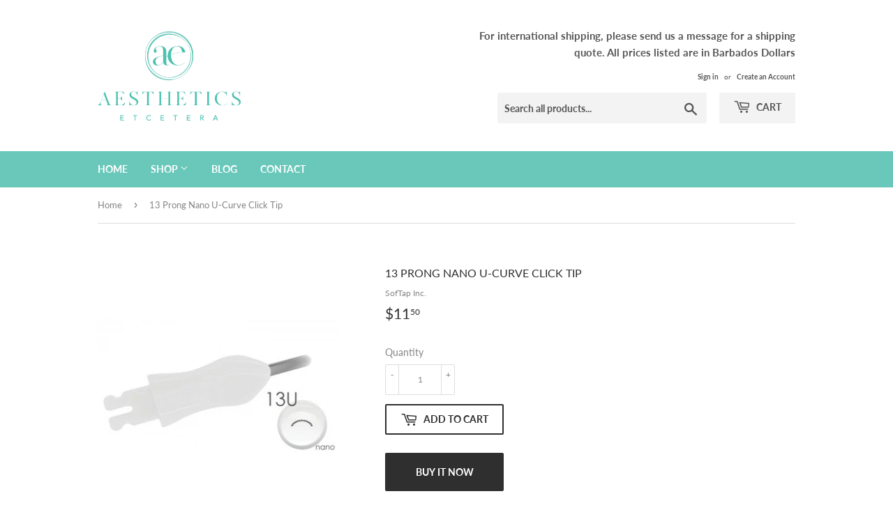

--- FILE ---
content_type: text/html; charset=utf-8
request_url: https://aestheticsetcetera.com/en-vc/products/13-prong-nano-u-curve-click-tip
body_size: 235361
content:
 
      <!doctype html>
<html class="no-touch no-js" lang="en">
<head>

  <script>(function(H){H.className=H.className.replace(/\bno-js\b/,'js')})(document.documentElement)</script>
  <!-- Basic page needs ================================================== -->
  <meta charset="utf-8">
  <meta http-equiv="X-UA-Compatible" content="IE=edge,chrome=1">

  
  <link rel="shortcut icon" href="//aestheticsetcetera.com/cdn/shop/files/AE_Flavicon_0af655dc-b486-4774-8fa0-e531f1090afc_32x32.jpg?v=1651171593" type="image/png" />
  

  <!-- Title and description ================================================== -->
  <title>
  13 Prong Nano U-Curve Click Tip &ndash; Aesthetics Etcetera
  </title>

  
    <meta name="description" content="13 Prong Nano U-Curve: exceptionally fine nano needles arranged in a &quot;U&quot; shape for seamless maneuverability. This nano is best at creating super-fine hairstrokes in the brow that can be short, or long &amp;amp; curved or straight. The 13u is delicately arranged to microblade or tap wispy fine hairstrokes.">
  

  <!-- Product meta ================================================== -->
  <!-- /snippets/social-meta-tags.liquid -->




<meta property="og:site_name" content="Aesthetics Etcetera">
<meta property="og:url" content="https://aestheticsetcetera.com/en-vc/products/13-prong-nano-u-curve-click-tip">
<meta property="og:title" content="13 Prong Nano U-Curve Click Tip">
<meta property="og:type" content="product">
<meta property="og:description" content="13 Prong Nano U-Curve: exceptionally fine nano needles arranged in a &quot;U&quot; shape for seamless maneuverability. This nano is best at creating super-fine hairstrokes in the brow that can be short, or long &amp;amp; curved or straight. The 13u is delicately arranged to microblade or tap wispy fine hairstrokes.">

  <meta property="og:price:amount" content="11.50">
  <meta property="og:price:currency" content="BBD">

<meta property="og:image" content="http://aestheticsetcetera.com/cdn/shop/products/ct13U-2020web-500x500_1200x1200.jpg?v=1648422864"><meta property="og:image" content="http://aestheticsetcetera.com/cdn/shop/products/13U-bubble-500x500_1200x1200.jpg?v=1652807077">
<meta property="og:image:secure_url" content="https://aestheticsetcetera.com/cdn/shop/products/ct13U-2020web-500x500_1200x1200.jpg?v=1648422864"><meta property="og:image:secure_url" content="https://aestheticsetcetera.com/cdn/shop/products/13U-bubble-500x500_1200x1200.jpg?v=1652807077">


<meta name="twitter:card" content="summary_large_image">
<meta name="twitter:title" content="13 Prong Nano U-Curve Click Tip">
<meta name="twitter:description" content="13 Prong Nano U-Curve: exceptionally fine nano needles arranged in a &quot;U&quot; shape for seamless maneuverability. This nano is best at creating super-fine hairstrokes in the brow that can be short, or long &amp;amp; curved or straight. The 13u is delicately arranged to microblade or tap wispy fine hairstrokes.">


  <!-- CSS3 variables ================================================== -->
  <style data-shopify>
  :root {
    --color-body-text: #858585;
    --color-body: #fff;
  }
</style>


  <!-- Helpers ================================================== -->
  <link rel="canonical" href="https://aestheticsetcetera.com/en-vc/products/13-prong-nano-u-curve-click-tip">
  <meta name="viewport" content="width=device-width,initial-scale=1">

  <!-- CSS ================================================== -->
  <link href="//aestheticsetcetera.com/cdn/shop/t/2/assets/theme.scss.css?v=12487224038512358491768268037" rel="stylesheet" type="text/css" media="all" />

  <script>

    var moneyFormat = '${{amount}}';

    var theme = {
      strings:{
        product:{
          unavailable: "Unavailable",
          will_be_in_stock_after:"Will be in stock after [date]",
          only_left:"Only 1 left!",
          unitPrice: "Unit price",
          unitPriceSeparator: "per"
        },
        navigation:{
          more_link: "More"
        },
        map:{
          addressError: "Error looking up that address",
          addressNoResults: "No results for that address",
          addressQueryLimit: "You have exceeded the Google API usage limit. Consider upgrading to a \u003ca href=\"https:\/\/developers.google.com\/maps\/premium\/usage-limits\"\u003ePremium Plan\u003c\/a\u003e.",
          authError: "There was a problem authenticating your Google Maps API Key."
        }
      },
      settings:{
        cartType: "modal"
      }
    };</script>

  <!-- Header hook for plugins ================================================== -->
  
<script>window.performance && window.performance.mark && window.performance.mark('shopify.content_for_header.start');</script><meta id="shopify-digital-wallet" name="shopify-digital-wallet" content="/63548522751/digital_wallets/dialog">
<link rel="alternate" hreflang="x-default" href="https://aestheticsetcetera.com/products/13-prong-nano-u-curve-click-tip">
<link rel="alternate" hreflang="en" href="https://aestheticsetcetera.com/products/13-prong-nano-u-curve-click-tip">
<link rel="alternate" hreflang="en-GD" href="https://aestheticsetcetera.com/en-gd/products/13-prong-nano-u-curve-click-tip">
<link rel="alternate" hreflang="en-LC" href="https://aestheticsetcetera.com/en-lc/products/13-prong-nano-u-curve-click-tip">
<link rel="alternate" hreflang="en-VC" href="https://aestheticsetcetera.com/en-vc/products/13-prong-nano-u-curve-click-tip">
<link rel="alternate" type="application/json+oembed" href="https://aestheticsetcetera.com/en-vc/products/13-prong-nano-u-curve-click-tip.oembed">
<script async="async" src="/checkouts/internal/preloads.js?locale=en-VC"></script>
<script id="shopify-features" type="application/json">{"accessToken":"067a43302c8661454f86b073d9992978","betas":["rich-media-storefront-analytics"],"domain":"aestheticsetcetera.com","predictiveSearch":true,"shopId":63548522751,"locale":"en"}</script>
<script>var Shopify = Shopify || {};
Shopify.shop = "aesthetics-etcetera-1.myshopify.com";
Shopify.locale = "en";
Shopify.currency = {"active":"BBD","rate":"1.0"};
Shopify.country = "VC";
Shopify.theme = {"name":"Supply","id":131743285503,"schema_name":"Supply","schema_version":"9.5.3","theme_store_id":679,"role":"main"};
Shopify.theme.handle = "null";
Shopify.theme.style = {"id":null,"handle":null};
Shopify.cdnHost = "aestheticsetcetera.com/cdn";
Shopify.routes = Shopify.routes || {};
Shopify.routes.root = "/en-vc/";</script>
<script type="module">!function(o){(o.Shopify=o.Shopify||{}).modules=!0}(window);</script>
<script>!function(o){function n(){var o=[];function n(){o.push(Array.prototype.slice.apply(arguments))}return n.q=o,n}var t=o.Shopify=o.Shopify||{};t.loadFeatures=n(),t.autoloadFeatures=n()}(window);</script>
<script id="shop-js-analytics" type="application/json">{"pageType":"product"}</script>
<script defer="defer" async type="module" src="//aestheticsetcetera.com/cdn/shopifycloud/shop-js/modules/v2/client.init-shop-cart-sync_BT-GjEfc.en.esm.js"></script>
<script defer="defer" async type="module" src="//aestheticsetcetera.com/cdn/shopifycloud/shop-js/modules/v2/chunk.common_D58fp_Oc.esm.js"></script>
<script defer="defer" async type="module" src="//aestheticsetcetera.com/cdn/shopifycloud/shop-js/modules/v2/chunk.modal_xMitdFEc.esm.js"></script>
<script type="module">
  await import("//aestheticsetcetera.com/cdn/shopifycloud/shop-js/modules/v2/client.init-shop-cart-sync_BT-GjEfc.en.esm.js");
await import("//aestheticsetcetera.com/cdn/shopifycloud/shop-js/modules/v2/chunk.common_D58fp_Oc.esm.js");
await import("//aestheticsetcetera.com/cdn/shopifycloud/shop-js/modules/v2/chunk.modal_xMitdFEc.esm.js");

  window.Shopify.SignInWithShop?.initShopCartSync?.({"fedCMEnabled":true,"windoidEnabled":true});

</script>
<script>(function() {
  var isLoaded = false;
  function asyncLoad() {
    if (isLoaded) return;
    isLoaded = true;
    var urls = ["https:\/\/www.hukcommerce.com\/apps\/mega-menu-creator-pro\/assets\/js\/scriptfe.js?shop=aesthetics-etcetera-1.myshopify.com","https:\/\/app.testimonialhub.com\/shopifyapp\/showsrstemplate.js?shop=aesthetics-etcetera-1.myshopify.com","\/\/www.powr.io\/powr.js?powr-token=aesthetics-etcetera-1.myshopify.com\u0026external-type=shopify\u0026shop=aesthetics-etcetera-1.myshopify.com","https:\/\/cdn.shopify.com\/s\/files\/1\/0184\/4255\/1360\/files\/quicklink.v3.min.js?v=1645163498\u0026shop=aesthetics-etcetera-1.myshopify.com","\/\/cdn.shopify.com\/proxy\/f8950855b5e6b0b95ca8d448d364d817885578fb0f972801b60dc4c6e8f04853\/app.appointo.me\/scripttag\/script_tag?shop=aesthetics-etcetera-1.myshopify.com\u0026sp-cache-control=cHVibGljLCBtYXgtYWdlPTkwMA"];
    for (var i = 0; i < urls.length; i++) {
      var s = document.createElement('script');
      s.type = 'text/javascript';
      s.async = true;
      s.src = urls[i];
      var x = document.getElementsByTagName('script')[0];
      x.parentNode.insertBefore(s, x);
    }
  };
  if(window.attachEvent) {
    window.attachEvent('onload', asyncLoad);
  } else {
    window.addEventListener('load', asyncLoad, false);
  }
})();</script>
<script id="__st">var __st={"a":63548522751,"offset":-14400,"reqid":"626bae9b-5798-492d-970b-97a420529060-1769254191","pageurl":"aestheticsetcetera.com\/en-vc\/products\/13-prong-nano-u-curve-click-tip","u":"a8a19697cff8","p":"product","rtyp":"product","rid":7594076438783};</script>
<script>window.ShopifyPaypalV4VisibilityTracking = true;</script>
<script id="captcha-bootstrap">!function(){'use strict';const t='contact',e='account',n='new_comment',o=[[t,t],['blogs',n],['comments',n],[t,'customer']],c=[[e,'customer_login'],[e,'guest_login'],[e,'recover_customer_password'],[e,'create_customer']],r=t=>t.map((([t,e])=>`form[action*='/${t}']:not([data-nocaptcha='true']) input[name='form_type'][value='${e}']`)).join(','),a=t=>()=>t?[...document.querySelectorAll(t)].map((t=>t.form)):[];function s(){const t=[...o],e=r(t);return a(e)}const i='password',u='form_key',d=['recaptcha-v3-token','g-recaptcha-response','h-captcha-response',i],f=()=>{try{return window.sessionStorage}catch{return}},m='__shopify_v',_=t=>t.elements[u];function p(t,e,n=!1){try{const o=window.sessionStorage,c=JSON.parse(o.getItem(e)),{data:r}=function(t){const{data:e,action:n}=t;return t[m]||n?{data:e,action:n}:{data:t,action:n}}(c);for(const[e,n]of Object.entries(r))t.elements[e]&&(t.elements[e].value=n);n&&o.removeItem(e)}catch(o){console.error('form repopulation failed',{error:o})}}const l='form_type',E='cptcha';function T(t){t.dataset[E]=!0}const w=window,h=w.document,L='Shopify',v='ce_forms',y='captcha';let A=!1;((t,e)=>{const n=(g='f06e6c50-85a8-45c8-87d0-21a2b65856fe',I='https://cdn.shopify.com/shopifycloud/storefront-forms-hcaptcha/ce_storefront_forms_captcha_hcaptcha.v1.5.2.iife.js',D={infoText:'Protected by hCaptcha',privacyText:'Privacy',termsText:'Terms'},(t,e,n)=>{const o=w[L][v],c=o.bindForm;if(c)return c(t,g,e,D).then(n);var r;o.q.push([[t,g,e,D],n]),r=I,A||(h.body.append(Object.assign(h.createElement('script'),{id:'captcha-provider',async:!0,src:r})),A=!0)});var g,I,D;w[L]=w[L]||{},w[L][v]=w[L][v]||{},w[L][v].q=[],w[L][y]=w[L][y]||{},w[L][y].protect=function(t,e){n(t,void 0,e),T(t)},Object.freeze(w[L][y]),function(t,e,n,w,h,L){const[v,y,A,g]=function(t,e,n){const i=e?o:[],u=t?c:[],d=[...i,...u],f=r(d),m=r(i),_=r(d.filter((([t,e])=>n.includes(e))));return[a(f),a(m),a(_),s()]}(w,h,L),I=t=>{const e=t.target;return e instanceof HTMLFormElement?e:e&&e.form},D=t=>v().includes(t);t.addEventListener('submit',(t=>{const e=I(t);if(!e)return;const n=D(e)&&!e.dataset.hcaptchaBound&&!e.dataset.recaptchaBound,o=_(e),c=g().includes(e)&&(!o||!o.value);(n||c)&&t.preventDefault(),c&&!n&&(function(t){try{if(!f())return;!function(t){const e=f();if(!e)return;const n=_(t);if(!n)return;const o=n.value;o&&e.removeItem(o)}(t);const e=Array.from(Array(32),(()=>Math.random().toString(36)[2])).join('');!function(t,e){_(t)||t.append(Object.assign(document.createElement('input'),{type:'hidden',name:u})),t.elements[u].value=e}(t,e),function(t,e){const n=f();if(!n)return;const o=[...t.querySelectorAll(`input[type='${i}']`)].map((({name:t})=>t)),c=[...d,...o],r={};for(const[a,s]of new FormData(t).entries())c.includes(a)||(r[a]=s);n.setItem(e,JSON.stringify({[m]:1,action:t.action,data:r}))}(t,e)}catch(e){console.error('failed to persist form',e)}}(e),e.submit())}));const S=(t,e)=>{t&&!t.dataset[E]&&(n(t,e.some((e=>e===t))),T(t))};for(const o of['focusin','change'])t.addEventListener(o,(t=>{const e=I(t);D(e)&&S(e,y())}));const B=e.get('form_key'),M=e.get(l),P=B&&M;t.addEventListener('DOMContentLoaded',(()=>{const t=y();if(P)for(const e of t)e.elements[l].value===M&&p(e,B);[...new Set([...A(),...v().filter((t=>'true'===t.dataset.shopifyCaptcha))])].forEach((e=>S(e,t)))}))}(h,new URLSearchParams(w.location.search),n,t,e,['guest_login'])})(!1,!0)}();</script>
<script integrity="sha256-4kQ18oKyAcykRKYeNunJcIwy7WH5gtpwJnB7kiuLZ1E=" data-source-attribution="shopify.loadfeatures" defer="defer" src="//aestheticsetcetera.com/cdn/shopifycloud/storefront/assets/storefront/load_feature-a0a9edcb.js" crossorigin="anonymous"></script>
<script data-source-attribution="shopify.dynamic_checkout.dynamic.init">var Shopify=Shopify||{};Shopify.PaymentButton=Shopify.PaymentButton||{isStorefrontPortableWallets:!0,init:function(){window.Shopify.PaymentButton.init=function(){};var t=document.createElement("script");t.src="https://aestheticsetcetera.com/cdn/shopifycloud/portable-wallets/latest/portable-wallets.en.js",t.type="module",document.head.appendChild(t)}};
</script>
<script data-source-attribution="shopify.dynamic_checkout.buyer_consent">
  function portableWalletsHideBuyerConsent(e){var t=document.getElementById("shopify-buyer-consent"),n=document.getElementById("shopify-subscription-policy-button");t&&n&&(t.classList.add("hidden"),t.setAttribute("aria-hidden","true"),n.removeEventListener("click",e))}function portableWalletsShowBuyerConsent(e){var t=document.getElementById("shopify-buyer-consent"),n=document.getElementById("shopify-subscription-policy-button");t&&n&&(t.classList.remove("hidden"),t.removeAttribute("aria-hidden"),n.addEventListener("click",e))}window.Shopify?.PaymentButton&&(window.Shopify.PaymentButton.hideBuyerConsent=portableWalletsHideBuyerConsent,window.Shopify.PaymentButton.showBuyerConsent=portableWalletsShowBuyerConsent);
</script>
<script>
  function portableWalletsCleanup(e){e&&e.src&&console.error("Failed to load portable wallets script "+e.src);var t=document.querySelectorAll("shopify-accelerated-checkout .shopify-payment-button__skeleton, shopify-accelerated-checkout-cart .wallet-cart-button__skeleton"),e=document.getElementById("shopify-buyer-consent");for(let e=0;e<t.length;e++)t[e].remove();e&&e.remove()}function portableWalletsNotLoadedAsModule(e){e instanceof ErrorEvent&&"string"==typeof e.message&&e.message.includes("import.meta")&&"string"==typeof e.filename&&e.filename.includes("portable-wallets")&&(window.removeEventListener("error",portableWalletsNotLoadedAsModule),window.Shopify.PaymentButton.failedToLoad=e,"loading"===document.readyState?document.addEventListener("DOMContentLoaded",window.Shopify.PaymentButton.init):window.Shopify.PaymentButton.init())}window.addEventListener("error",portableWalletsNotLoadedAsModule);
</script>

<script type="module" src="https://aestheticsetcetera.com/cdn/shopifycloud/portable-wallets/latest/portable-wallets.en.js" onError="portableWalletsCleanup(this)" crossorigin="anonymous"></script>
<script nomodule>
  document.addEventListener("DOMContentLoaded", portableWalletsCleanup);
</script>

<link id="shopify-accelerated-checkout-styles" rel="stylesheet" media="screen" href="https://aestheticsetcetera.com/cdn/shopifycloud/portable-wallets/latest/accelerated-checkout-backwards-compat.css" crossorigin="anonymous">
<style id="shopify-accelerated-checkout-cart">
        #shopify-buyer-consent {
  margin-top: 1em;
  display: inline-block;
  width: 100%;
}

#shopify-buyer-consent.hidden {
  display: none;
}

#shopify-subscription-policy-button {
  background: none;
  border: none;
  padding: 0;
  text-decoration: underline;
  font-size: inherit;
  cursor: pointer;
}

#shopify-subscription-policy-button::before {
  box-shadow: none;
}

      </style>

<script>window.performance && window.performance.mark && window.performance.mark('shopify.content_for_header.end');</script>

  
  

  <script src="//aestheticsetcetera.com/cdn/shop/t/2/assets/jquery-2.2.3.min.js?v=58211863146907186831648415949" type="text/javascript"></script>

  <script src="//aestheticsetcetera.com/cdn/shop/t/2/assets/lazysizes.min.js?v=8147953233334221341648415949" async="async"></script>
  <script src="//aestheticsetcetera.com/cdn/shop/t/2/assets/vendor.js?v=106177282645720727331648415952" defer="defer"></script>
  <script src="//aestheticsetcetera.com/cdn/shop/t/2/assets/theme.js?v=56703994441135447431654208264" defer="defer"></script>



  
		
		<script id="hukmegamenu-data" type="application/json">[{"id":117047242,"title":"Home","settings":{"sub_menu_type":"mega-submenu","sub_menu_width":"fullwidth","sub_menu_style":{"width":"automatic","background":{"image":"","position":"center center","repeat":"no-repeat","size":"auto"}},"use_masonry":false,"masonry":{"col":3},"flyout":{"position":"left","width":"200","min_height":""},"mega":{"position":"fullwidth","width":"900","min_height":"0"},"tab":{"position":"left","width":"900","tab_control_w":"3","min_height":""},"disable_link":false,"link":{"type":"home-page","options":{"url":"\/"}},"type":"text-link","add_badge":false,"badge":{"text":"","background":"","color":""},"add_icon":false,"icon":{"class":"","title":""},"product":{"id":"","title":"","handle":"","image":"","image_position":"top","compare_price":false,"price":"","special_price":""},"collection":{"id":"","title":"","handle":"","image":"","image_position":"above"},"social":{"facebook":"","twitter":"","pinterest":"","instagram":""},"map":"","contact":{"name":"Name","email":"Email","button":"Send","message":"Message...","success_message":"Thanks for contacting us. We will get back to you as soon as possible."},"image":{"url":"","width":"","position":"left"},"imgswap":{"before":"","after":"","position":"notext","effect":"fade"},"search":{"place_holder":"Search","show_as_icon":false,"position":"left"},"custom_html":"","display_asheading_menu_item":false,"open_new_tab":false,"hide_ondesktop":false,"hide_onmobile":false,"hide_ontablet":false,"style":{"id":"1","width":"automatic","color":"#444444","align":"left","font_size":"","font_family":"","font_style":"normal","text_transform":"normal","text_decoration":"none","custom_class":"","text_shadow":"","border":"","background":"","margin":"","padding":""},"effect":[]},"childrens":[]},{"id":447214023,"title":"Shop","settings":{"sub_menu_type":"flyout-submenu","sub_menu_width":"automatic","sub_menu_style":{"width":"automatic","background":{"image":"","position":"center center","repeat":"no-repeat","size":"auto"}},"use_masonry":false,"masonry":{"col":3},"flyout":{"position":"left","width":"200","min_height":""},"mega":{"position":"fullwidth","width":"900","min_height":"0"},"tab":{"position":"left","width":"900","tab_control_w":"3","min_height":""},"disable_link":true,"link":{"type":"custom-link","options":{"url":""}},"type":"text-link","add_badge":false,"badge":{"text":"","background":"","color":""},"add_icon":false,"icon":{"class":"","title":""},"product":{"id":"","title":"","handle":"","image":"","image_position":"top","compare_price":false,"price":"","special_price":""},"collection":{"id":"","title":"","handle":"","image":"","image_position":"above"},"social":{"facebook":"","twitter":"","pinterest":"","instagram":""},"map":"","contact":{"name":"Name","email":"Email","button":"Send","message":"Message...","success_message":"Thanks for contacting us. We will get back to you as soon as possible."},"image":{"url":"","width":"","position":"left"},"imgswap":{"before":"","after":"","position":"notext","effect":"fade"},"search":{"place_holder":"Search","show_as_icon":false,"position":"left"},"custom_html":"","display_asheading_menu_item":false,"open_new_tab":false,"hide_ondesktop":false,"hide_onmobile":false,"hide_ontablet":false,"style":{"id":"1","width":"automatic","color":"#444444","align":"left","font_size":"","font_family":"","font_style":"normal","text_transform":"normal","text_decoration":"none","custom_class":"","text_shadow":"","border":"","background":"","margin":"","padding":""},"effect":[]},"childrens":[{"id":34752738,"title":"NovaLash","settings":{"style":{"id":"01","width":"automatic","color":"#444444","align":"left","font_size":"","font_family":"","font_style":"normal","text_transform":"normal","text_decoration":"none","custom_class":"","text_shadow":"","border":"","background":"","margin":"","padding":""},"disable_link":false,"link":{"type":"collection","options":{"url":"\/collections\/novalash","title":"Shop Novalash","filter":""}},"type":"text-link","add_badge":false,"badge":{"text":"","background":"","color":""},"add_icon":false,"icon":{"class":"","title":""},"product":{"id":"","title":"","handle":"","image":"","image_position":"top","compare_price":false,"price":"","special_price":""},"collection":{"id":"","title":"","handle":"","image":"","image_position":"above"},"social":{"facebook":"","twitter":"","pinterest":"","instagram":""},"map":"","contact":{"name":"Name","email":"Email","button":"Send","message":"Message...","success_message":"Thanks for contacting us. We will get back to you as soon as possible."},"image":{"url":"","width":"","position":"left"},"imgswap":{"before":"","after":"","position":"notext","effect":"fade"},"search":{"place_holder":"Search","show_as_icon":false,"position":"left"},"custom_html":"","display_asheading_menu_item":false,"open_new_tab":false,"hide_ondesktop":false,"hide_onmobile":false,"hide_ontablet":false,"effect":[]},"childrens":[{"id":402644391,"title":"Adhesives","settings":{"style":{"id":"201","width":"automatic","color":"#444444","align":"left","font_size":"","font_family":"","font_style":"normal","text_transform":"normal","text_decoration":"none","custom_class":"","text_shadow":"","border":"","background":"","margin":"","padding":""},"disable_link":false,"link":{"type":"collection","options":{"url":"\/collections\/adhesives","title":"Adhesives","filter":""}},"type":"text-link","add_badge":false,"badge":{"text":"","background":"","color":""},"add_icon":false,"icon":{"class":"","title":""},"product":{"id":"","title":"","handle":"","image":"","image_position":"top","compare_price":false,"price":"","special_price":""},"collection":{"id":"","title":"","handle":"","image":"","image_position":"above"},"social":{"facebook":"","twitter":"","pinterest":"","instagram":""},"map":"","contact":{"name":"Name","email":"Email","button":"Send","message":"Message...","success_message":"Thanks for contacting us. We will get back to you as soon as possible."},"image":{"url":"","width":"","position":"left"},"imgswap":{"before":"","after":"","position":"notext","effect":"fade"},"search":{"place_holder":"Search","show_as_icon":false,"position":"left"},"custom_html":"","display_asheading_menu_item":false,"open_new_tab":false,"hide_ondesktop":false,"hide_onmobile":false,"hide_ontablet":false,"effect":[]},"childrens":[]},{"id":867780343,"title":"Lashes","settings":{"style":{"id":"301","width":"automatic","color":"#444444","align":"left","font_size":"","font_family":"","font_style":"normal","text_transform":"normal","text_decoration":"none","custom_class":"","text_shadow":"","border":"","background":"","margin":"","padding":""},"disable_link":false,"link":{"type":"collection","options":{"url":"\/collections\/lashes","title":"Lashes","filter":""}},"type":"text-link","add_badge":false,"badge":{"text":"","background":"","color":""},"add_icon":false,"icon":{"class":"","title":""},"product":{"id":"","title":"","handle":"","image":"","image_position":"top","compare_price":false,"price":"","special_price":""},"collection":{"id":"","title":"","handle":"","image":"","image_position":"above"},"social":{"facebook":"","twitter":"","pinterest":"","instagram":""},"map":"","contact":{"name":"Name","email":"Email","button":"Send","message":"Message...","success_message":"Thanks for contacting us. We will get back to you as soon as possible."},"image":{"url":"","width":"","position":"left"},"imgswap":{"before":"","after":"","position":"notext","effect":"fade"},"search":{"place_holder":"Search","show_as_icon":false,"position":"left"},"custom_html":"","display_asheading_menu_item":false,"open_new_tab":false,"hide_ondesktop":false,"hide_onmobile":false,"hide_ontablet":false,"effect":[]},"childrens":[]},{"id":859153197,"title":"Tools","settings":{"style":{"id":"401","width":"automatic","color":"#444444","align":"left","font_size":"","font_family":"","font_style":"normal","text_transform":"normal","text_decoration":"none","custom_class":"","text_shadow":"","border":"","background":"","margin":"","padding":""},"disable_link":false,"link":{"type":"collection","options":{"url":"\/collections\/tools","title":"Tools","filter":""}},"type":"text-link","add_badge":false,"badge":{"text":"","background":"","color":""},"add_icon":false,"icon":{"class":"","title":""},"product":{"id":"","title":"","handle":"","image":"","image_position":"top","compare_price":false,"price":"","special_price":""},"collection":{"id":"","title":"","handle":"","image":"","image_position":"above"},"social":{"facebook":"","twitter":"","pinterest":"","instagram":""},"map":"","contact":{"name":"Name","email":"Email","button":"Send","message":"Message...","success_message":"Thanks for contacting us. We will get back to you as soon as possible."},"image":{"url":"","width":"","position":"left"},"imgswap":{"before":"","after":"","position":"notext","effect":"fade"},"search":{"place_holder":"Search","show_as_icon":false,"position":"left"},"custom_html":"","display_asheading_menu_item":false,"open_new_tab":false,"hide_ondesktop":false,"hide_onmobile":false,"hide_ontablet":false,"effect":[]},"childrens":[]},{"id":718494319,"title":"Aftercare  and Makeup","settings":{"style":{"id":"701","width":"automatic","color":"#444444","align":"left","font_size":"","font_family":"","font_style":"normal","text_transform":"normal","text_decoration":"none","custom_class":"","text_shadow":"","border":"","background":"","margin":"","padding":""},"disable_link":false,"link":{"type":"custom-link","options":{"url":""}},"type":"collection","add_badge":false,"badge":{"text":"","background":"","color":""},"add_icon":false,"icon":{"class":"","title":""},"product":{"id":"","title":"","handle":"","image":"","image_position":"top","compare_price":false,"price":"","special_price":""},"collection":{"id":"397263732991","title":"Aftercare  and Makeup","handle":"aftercare-and-makeup","image_position":"noimage","image":"https:\/\/cdn.shopify.com\/s\/files\/1\/0635\/4852\/2751\/collections\/Cleanlash-01.png?v=1653854541"},"social":{"facebook":"","twitter":"","pinterest":"","instagram":""},"map":"","contact":{"name":"Name","email":"Email","button":"Send","message":"Message...","success_message":"Thanks for contacting us. We will get back to you as soon as possible."},"image":{"url":"","width":"","position":"left"},"imgswap":{"before":"","after":"","position":"notext","effect":"fade"},"search":{"place_holder":"Search","show_as_icon":false,"position":"left"},"custom_html":"","display_asheading_menu_item":false,"open_new_tab":false,"hide_ondesktop":false,"hide_onmobile":false,"hide_ontablet":false,"effect":[],"title":"Aftercare  and Makeup"},"childrens":[]},{"id":390615033,"title":"Swag and Accessories","settings":{"style":{"id":"301","width":"automatic","color":"#444444","align":"left","font_size":"","font_family":"","font_style":"normal","text_transform":"normal","text_decoration":"none","custom_class":"","text_shadow":"","border":"","background":"","margin":"","padding":""},"disable_link":false,"link":{"type":"collection","options":{"url":"\/collections\/accessories","title":"Accessories","filter":""}},"type":"text-link","add_badge":false,"badge":{"text":"","background":"","color":""},"add_icon":false,"icon":{"class":"","title":""},"product":{"id":"","title":"","handle":"","image":"","image_position":"top","compare_price":false,"price":"","special_price":""},"collection":{"id":"","title":"","handle":"","image":"","image_position":"above"},"social":{"facebook":"","twitter":"","pinterest":"","instagram":""},"map":"","contact":{"name":"Name","email":"Email","button":"Send","message":"Message...","success_message":"Thanks for contacting us. We will get back to you as soon as possible."},"image":{"url":"","width":"","position":"left"},"imgswap":{"before":"","after":"","position":"notext","effect":"fade"},"search":{"place_holder":"Search","show_as_icon":false,"position":"left"},"custom_html":"","display_asheading_menu_item":false,"open_new_tab":false,"hide_ondesktop":false,"hide_onmobile":false,"hide_ontablet":false,"effect":[]},"childrens":[]},{"id":332857719,"title":"Forceps","settings":{"style":{"id":"601","width":"automatic","color":"#444444","align":"left","font_size":"","font_family":"","font_style":"normal","text_transform":"normal","text_decoration":"none","custom_class":"","text_shadow":"","border":"","background":"","margin":"","padding":""},"disable_link":false,"link":{"type":"collection","options":{"url":"\/collections\/forceps","title":"Forceps","filter":""}},"type":"text-link","add_badge":false,"badge":{"text":"","background":"","color":""},"add_icon":false,"icon":{"class":"","title":""},"product":{"id":"","title":"","handle":"","image":"","image_position":"top","compare_price":false,"price":"","special_price":""},"collection":{"id":"","title":"","handle":"","image":"","image_position":"above"},"social":{"facebook":"","twitter":"","pinterest":"","instagram":""},"map":"","contact":{"name":"Name","email":"Email","button":"Send","message":"Message...","success_message":"Thanks for contacting us. We will get back to you as soon as possible."},"image":{"url":"","width":"","position":"left"},"imgswap":{"before":"","after":"","position":"notext","effect":"fade"},"search":{"place_holder":"Search","show_as_icon":false,"position":"left"},"custom_html":"","display_asheading_menu_item":false,"open_new_tab":false,"hide_ondesktop":false,"hide_onmobile":false,"hide_ontablet":false,"effect":[]},"childrens":[]},{"id":803685901,"title":"AirNova","settings":{"style":{"id":"601","width":"automatic","color":"#444444","align":"left","font_size":"","font_family":"","font_style":"normal","text_transform":"normal","text_decoration":"none","custom_class":"","text_shadow":"","border":"","background":"","margin":"","padding":""},"disable_link":false,"link":{"type":"collection","options":{"url":"\/collections\/advanced","title":"Advanced","filter":""}},"type":"text-link","add_badge":false,"badge":{"text":"","background":"","color":""},"add_icon":false,"icon":{"class":"","title":""},"product":{"id":"","title":"","handle":"","image":"","image_position":"top","compare_price":false,"price":"","special_price":""},"collection":{"id":"","title":"","handle":"","image":"","image_position":"above"},"social":{"facebook":"","twitter":"","pinterest":"","instagram":""},"map":"","contact":{"name":"Name","email":"Email","button":"Send","message":"Message...","success_message":"Thanks for contacting us. We will get back to you as soon as possible."},"image":{"url":"","width":"","position":"left"},"imgswap":{"before":"","after":"","position":"notext","effect":"fade"},"search":{"place_holder":"Search","show_as_icon":false,"position":"left"},"custom_html":"","display_asheading_menu_item":false,"open_new_tab":false,"hide_ondesktop":false,"hide_onmobile":false,"hide_ontablet":false,"effect":[]},"childrens":[]},{"id":349369616,"title":"Bundle and Save","settings":{"style":{"id":"801","width":"automatic","color":"#444444","align":"left","font_size":"","font_family":"","font_style":"normal","text_transform":"normal","text_decoration":"none","custom_class":"","text_shadow":"","border":"","background":"","margin":"","padding":""},"disable_link":false,"link":{"type":"page","options":{"url":"\/pages\/bundle-and-save-1","title":"Bundle and Save"}},"type":"text-link","add_badge":false,"badge":{"text":"","background":"","color":""},"add_icon":false,"icon":{"class":"","title":""},"product":{"id":"","title":"","handle":"","image":"","image_position":"top","compare_price":false,"price":"","special_price":""},"collection":{"id":"","title":"","handle":"","image":"","image_position":"above"},"social":{"facebook":"","twitter":"","pinterest":"","instagram":""},"map":"","contact":{"name":"Name","email":"Email","button":"Send","message":"Message...","success_message":"Thanks for contacting us. We will get back to you as soon as possible."},"image":{"url":"","width":"","position":"left"},"imgswap":{"before":"","after":"","position":"notext","effect":"fade"},"search":{"place_holder":"Search","show_as_icon":false,"position":"left"},"custom_html":"","display_asheading_menu_item":false,"open_new_tab":false,"hide_ondesktop":false,"hide_onmobile":false,"hide_ontablet":false,"effect":[]},"childrens":[]}]},{"id":860592566,"title":"SofTap","settings":{"style":{"id":"11","width":"automatic","color":"#444444","align":"left","font_size":"","font_family":"","font_style":"normal","text_transform":"normal","text_decoration":"none","custom_class":"","text_shadow":"","border":"","background":"","margin":"","padding":""},"disable_link":false,"link":{"type":"collection","options":{"url":"\/collections\/softap","title":"Softap","filter":""}},"type":"text-link","add_badge":false,"badge":{"text":"","background":"","color":""},"add_icon":false,"icon":{"class":"","title":""},"product":{"id":"","title":"","handle":"","image":"","image_position":"top","compare_price":false,"price":"","special_price":""},"collection":{"id":"","title":"","handle":"","image":"","image_position":"above"},"social":{"facebook":"","twitter":"","pinterest":"","instagram":""},"map":"","contact":{"name":"Name","email":"Email","button":"Send","message":"Message...","success_message":"Thanks for contacting us. We will get back to you as soon as possible."},"image":{"url":"","width":"","position":"left"},"imgswap":{"before":"","after":"","position":"notext","effect":"fade"},"search":{"place_holder":"Search","show_as_icon":false,"position":"left"},"custom_html":"","display_asheading_menu_item":false,"open_new_tab":false,"hide_ondesktop":false,"hide_onmobile":false,"hide_ontablet":false,"effect":[]},"childrens":[{"id":774680678,"title":"Pigments","settings":{"style":{"id":"011","width":"automatic","color":"#444444","align":"left","font_size":"","font_family":"","font_style":"normal","text_transform":"normal","text_decoration":"none","custom_class":"","text_shadow":"","border":"","background":"","margin":"","padding":""},"disable_link":false,"link":{"type":"collection","options":{"url":"\/collections\/softap-pigments","title":"SofTap Pigments","filter":""}},"type":"text-link","add_badge":false,"badge":{"text":"","background":"","color":""},"add_icon":false,"icon":{"class":"","title":""},"product":{"id":"","title":"","handle":"","image":"","image_position":"top","compare_price":false,"price":"","special_price":""},"collection":{"id":"","title":"","handle":"","image":"","image_position":"above"},"social":{"facebook":"","twitter":"","pinterest":"","instagram":""},"map":"","contact":{"name":"Name","email":"Email","button":"Send","message":"Message...","success_message":"Thanks for contacting us. We will get back to you as soon as possible."},"image":{"url":"","width":"","position":"left"},"imgswap":{"before":"","after":"","position":"notext","effect":"fade"},"search":{"place_holder":"Search","show_as_icon":false,"position":"left"},"custom_html":"","display_asheading_menu_item":false,"open_new_tab":false,"hide_ondesktop":false,"hide_onmobile":false,"hide_ontablet":false,"effect":[]},"childrens":[]},{"id":237921685,"title":"Needles","settings":{"style":{"id":"111","width":"automatic","color":"#444444","align":"left","font_size":"","font_family":"","font_style":"normal","text_transform":"normal","text_decoration":"none","custom_class":"","text_shadow":"","border":"","background":"","margin":"","padding":""},"disable_link":false,"link":{"type":"collection","options":{"url":"\/collections\/needles","title":"Softap Needles","filter":""}},"type":"text-link","add_badge":false,"badge":{"text":"","background":"","color":""},"add_icon":false,"icon":{"class":"","title":""},"product":{"id":"","title":"","handle":"","image":"","image_position":"top","compare_price":false,"price":"","special_price":""},"collection":{"id":"","title":"","handle":"","image":"","image_position":"above"},"social":{"facebook":"","twitter":"","pinterest":"","instagram":""},"map":"","contact":{"name":"Name","email":"Email","button":"Send","message":"Message...","success_message":"Thanks for contacting us. We will get back to you as soon as possible."},"image":{"url":"","width":"","position":"left"},"imgswap":{"before":"","after":"","position":"notext","effect":"fade"},"search":{"place_holder":"Search","show_as_icon":false,"position":"left"},"custom_html":"","display_asheading_menu_item":false,"open_new_tab":false,"hide_ondesktop":false,"hide_onmobile":false,"hide_ontablet":false,"effect":[]},"childrens":[]},{"id":903264377,"title":"Other Supplies","settings":{"style":{"id":"211","width":"automatic","color":"#444444","align":"left","font_size":"","font_family":"","font_style":"normal","text_transform":"normal","text_decoration":"none","custom_class":"","text_shadow":"","border":"","background":"","margin":"","padding":""},"disable_link":false,"link":{"type":"collection","options":{"url":"\/collections\/other-supplies","title":"Other Supplies","filter":""}},"type":"text-link","add_badge":false,"badge":{"text":"","background":"","color":""},"add_icon":false,"icon":{"class":"","title":""},"product":{"id":"","title":"","handle":"","image":"","image_position":"top","compare_price":false,"price":"","special_price":""},"collection":{"id":"","title":"","handle":"","image":"","image_position":"above"},"social":{"facebook":"","twitter":"","pinterest":"","instagram":""},"map":"","contact":{"name":"Name","email":"Email","button":"Send","message":"Message...","success_message":"Thanks for contacting us. We will get back to you as soon as possible."},"image":{"url":"","width":"","position":"left"},"imgswap":{"before":"","after":"","position":"notext","effect":"fade"},"search":{"place_holder":"Search","show_as_icon":false,"position":"left"},"custom_html":"","display_asheading_menu_item":false,"open_new_tab":false,"hide_ondesktop":false,"hide_onmobile":false,"hide_ontablet":false,"effect":[]},"childrens":[]}]},{"id":368502467,"title":"Gift Card","settings":{"style":{"id":"21","width":"automatic","color":"#444444","align":"left","font_size":"","font_family":"","font_style":"normal","text_transform":"normal","text_decoration":"none","custom_class":"","text_shadow":"","border":"","background":"","margin":"","padding":""},"disable_link":false,"link":{"type":"product","options":{"url":"\/products\/aesthetics-etcetera-gift-card","title":"Aesthetics Etcetera Gift Card"}},"type":"text-link","add_badge":false,"badge":{"text":"","background":"","color":""},"add_icon":false,"icon":{"class":"","title":""},"product":{"id":"","title":"","handle":"","image":"","image_position":"top","compare_price":false,"price":"","special_price":""},"collection":{"id":"","title":"","handle":"","image":"","image_position":"above"},"social":{"facebook":"","twitter":"","pinterest":"","instagram":""},"map":"","contact":{"name":"Name","email":"Email","button":"Send","message":"Message...","success_message":"Thanks for contacting us. We will get back to you as soon as possible."},"image":{"url":"","width":"","position":"left"},"imgswap":{"before":"","after":"","position":"notext","effect":"fade"},"search":{"place_holder":"Search","show_as_icon":false,"position":"left"},"custom_html":"","display_asheading_menu_item":false,"open_new_tab":false,"hide_ondesktop":false,"hide_onmobile":false,"hide_ontablet":false,"effect":[]},"childrens":[]}]},{"id":872381260,"title":"Blog","settings":{"sub_menu_type":"flyout-submenu","sub_menu_width":"automatic","sub_menu_style":{"width":"automatic","background":{"image":"","position":"center center","repeat":"no-repeat","size":"auto"}},"use_masonry":false,"masonry":{"col":3},"flyout":{"position":"left","width":"200","min_height":""},"mega":{"position":"fullwidth","width":"900","min_height":"0"},"tab":{"position":"left","width":"900","tab_control_w":"3","min_height":""},"disable_link":false,"link":{"type":"blog","options":{"url":"\/blogs\/news","title":"Our Blog Posts"}},"type":"text-link","add_badge":false,"badge":{"text":"","background":"","color":""},"add_icon":false,"icon":{"class":"","title":""},"product":{"id":"","title":"","handle":"","image":"","image_position":"top","compare_price":false,"price":"","special_price":""},"collection":{"id":"","title":"","handle":"","image":"","image_position":"above"},"social":{"facebook":"","twitter":"","pinterest":"","instagram":""},"map":"","contact":{"name":"Name","email":"Email","button":"Send","message":"Message...","success_message":"Thanks for contacting us. We will get back to you as soon as possible."},"image":{"url":"","width":"","position":"left"},"imgswap":{"before":"","after":"","position":"notext","effect":"fade"},"search":{"place_holder":"Search","show_as_icon":false,"position":"left"},"custom_html":"","display_asheading_menu_item":false,"open_new_tab":false,"hide_ondesktop":false,"hide_onmobile":false,"hide_ontablet":false,"style":{"id":"3","width":"automatic","color":"#444444","align":"left","font_size":"","font_family":"","font_style":"normal","text_transform":"normal","text_decoration":"none","custom_class":"","text_shadow":"","border":"","background":"","margin":"","padding":""},"effect":[]},"childrens":[]},{"id":964829170,"title":"Contact Us","settings":{"sub_menu_type":"mega-submenu","sub_menu_width":"fullwidth","sub_menu_style":{"width":"automatic","background":{"image":"","position":"center center","repeat":"no-repeat","size":"auto"}},"use_masonry":false,"masonry":{"col":3},"flyout":{"position":"left","width":"200","min_height":""},"mega":{"position":"fullwidth","width":"900","min_height":"0"},"tab":{"position":"left","width":"900","tab_control_w":"3","min_height":""},"disable_link":false,"link":{"type":"page","options":{"url":"\/pages\/contact","title":"Contact Us","id":"96249250047"}},"type":"text-link","add_badge":false,"badge":{"text":"","background":"","color":""},"add_icon":false,"icon":{"class":"","title":""},"product":{"id":"","title":"","handle":"","image":"","image_position":"top","compare_price":false,"price":"","special_price":""},"collection":{"id":"","title":"","handle":"","image":"","image_position":"above"},"social":{"facebook":"","twitter":"","pinterest":"","instagram":""},"map":"","contact":{"name":"Name","email":"Email","button":"Send","message":"Message...","success_message":"Thanks for contacting us. We will get back to you as soon as possible."},"image":{"url":"","width":"","position":"left"},"imgswap":{"before":"","after":"","position":"notext","effect":"fade"},"search":{"place_holder":"Search","show_as_icon":false,"position":"left"},"custom_html":"","display_asheading_menu_item":false,"open_new_tab":false,"hide_ondesktop":false,"hide_onmobile":false,"hide_ontablet":false,"style":{"id":"3","width":"automatic","color":"#444444","align":"left","font_size":"","font_family":"","font_style":"normal","text_transform":"normal","text_decoration":"none","custom_class":"","text_shadow":"","border":"","background":"","margin":"","padding":""},"effect":[]},"childrens":[]}]</script>
													
  <div id='popper_app'>

<script>window.popper_ga = (type, event, category, action, label, value) => {return false;}</script>
<script>var PopperAnglerfox={variables:{shop: 'aesthetics-etcetera-1.myshopify.com',app_url:'https://popup.anglerfox.com'}};    
    
    PopperAnglerfox.variables.cartObj = {"note":null,"attributes":{},"original_total_price":0,"total_price":0,"total_discount":0,"total_weight":0.0,"item_count":0,"items":[],"requires_shipping":false,"currency":"BBD","items_subtotal_price":0,"cart_level_discount_applications":[],"checkout_charge_amount":0};
    function ifPopupMatchUrl(configUrl){
        let currentUrl = new URL(window.location.href);
        switch (configUrl) {
            case 'All Pages':
                return true;
                break;
            case 'Home Page Only':
                return currentUrl.pathname == '/';
                break;
            case 'All Product Page':
                return currentUrl.pathname.startsWith('/products');
                break;
            case 'All Collection Page':
                return currentUrl.pathname.startsWith('/collections') && !currentUrl.pathname.includes('/product');
                break;
            default:
                return ifSpecificPageUrl(configUrl)
                break;
        }
    }
    function ifSpecificPageUrl(configUrl){
        let currentUrl = new URL(window.location.href);
        if (!/^(?:f|ht)tps?\:\/\//.test(configUrl)) {
            configUrl = 'https://' + configUrl;
        }
        let url = new URL(configUrl);
        return url.host+url.pathname == currentUrl.host+currentUrl.pathname;
    }
    function getCookie(cname) {
        let name = cname + '=';
        let decodedCookie = decodeURIComponent(document.cookie);
        let ca = decodedCookie.split(';');
        for(let i = 0; i <ca.length; i++) {
            let c = ca[i];
            while (c.charAt(0) == ' ') {
                c = c.substring(1);
            }
            if (c.indexOf(name) == 0) {
                return c.substring(name.length, c.length);
            }
        }
        return null;
    }function checkCustomerTags(check,tags){
        if(!check) return true;
        let customerTags = null; 
        if(!customerTags) return false;
        return tags.some(r=> customerTags.includes(r))
    }
    function checkCartDiscount(check){
        if (check == 1) return true;

        let discount_code = getCookie('discount_code');
        let cartObj = PopperAnglerfox.variables.cartObj;
        let hasDiscount = (cartObj.cart_level_discount_applications.length > 0 || cartObj.total_discount > 0 || discount_code);

        if (check == 2 && hasDiscount) return true;
        if (check == 3 && !hasDiscount) return true;

        return false;
    }
    function checkCartAmount(condition,amount){
        if(amount==0)return true;
        let cartObj = PopperAnglerfox.variables.cartObj;
        if(condition=='shorter' && (cartObj.total_price/100)<amount){
            return true;
        }
        if(condition=='greater' && (cartObj.total_price/100)>amount){
            return true;
        }
        return false;
    }
    function checkDateBetween(dates){
        if(!dates || dates.length==0) return true;
        let from = (new Date(dates[0]));//.setHours(0,0,0,0);//.getTime();
        let to   = (new Date(dates[1]));//.getTime();
        let check = (new Date());//.getTime();
        if(check >= from && check <= to){
            return true
        }
    }
    function checkMobileOrDesktop(plateform){
        const widnowWidth = window.innerWidth;
        if(((widnowWidth<700 && plateform=='mobile') || (widnowWidth>700 && plateform=='desktop')) || plateform=='both'){
            return true;
        }
        return false;
    }
    function checkProductCollection(isActive, type, name){
        if(!isActive)return true;
        if(type=='collection'){
            let collectionObj = ''.split('/');
            return collectionObj.includes(name.name)
        }
        if(type=='product'){
            let cartObj = PopperAnglerfox.variables.cartObj;
            return cartObj.items.some(r=> name.id.includes(r.product_id))
        }
        return false;
    }

    function checkNewUser(configuration,id){
       if(typeof configuration.showToNewUsersOnly == 'undefined' || !configuration.showToNewUsersOnly ||
          ((typeof ShopifyAnalytics != "undefined" && typeof ShopifyAnalytics.meta.page.customerId == 'undefined') || localStorage.getItem("popup_"+id) == null))
         return true;

        return false;
    }

    PopperAnglerfox.variables.haveToShowPopup = false;
    PopperAnglerfox.variables.popper_popup_json = [{"id":301,"shop_id":222,"status":0,"popup_json":"{\"isAppEnable\":1,\"popupType\":\"Popup\",\"themeName\":\"actionPop\",\"basicInfo\":{\"input\":{\"name\":\"St Vincent Certification\",\"description\":\"St Vincent Certification\"}},\"customize\":{\"description\":\"Choose the popup design from above dropdown, you will be able to customize text, colors and other things in next step.\",\"input\":{\"topTitle\":\"Special Novalash Pop-Up Training\",\"topTitleColor\":\"#6ac8bb\",\"title\":\"June 26 & 27\",\"titleColor\":\"#000000\",\"description\":\"Aesthetics Etcetera will be hosting two (2) Novalash Pop-Up Lash Training Sessions. Register for Classic or American Volume.\",\"descriptionColor\":\"#000000\",\"readLater\":\"Read Later\",\"readLaterColor\":\"#0F0F0F\",\"readArticle\":\"Read Article\",\"readArticleColor\":\"#DC5425\",\"position\":\"Center Center\",\"backgroundImage\":\"data:image\\/png;base64,[base64]\\/[base64]\\/5v8X7svhAQyI8nO4a3igfGtd1PogtH9CAECULobeSR9Cb+eubp0c74OACMBePK1TKf7Vepr\\/joyAzIAU+wyAsT3s\\/4gNRAiSBg6yxyCzIBIUQaZuIgdZYVuCHLvhZezbxQiY7gfhS2y1NALCiPmR9GPaGiPpPKI8gMJBRAAKskP0TfV\\/[base64]\\/hgHs8akL6JS0n1EjJAUNcN30QMZMgIEhdiFKOH53n6lob55KPjKLSyIo4vo8cJ5OGWQBvlhQxKMgHAZB2CJKA6MAEFzw\\/jKuPsuBkFihOjU4HA9h76L4gadSDrk\\/[base64]\\/x\\/8If+cMs6RLGCQBhBA2LrDBB\\/AK1PRGhB66Bh7TYE7Y1qHi+VVqEHmlZjvJFI7+VodIktFQIZGrlVsqtk4F4hEJIUCNEPYZAxAgXNQIRIhNKIkqhegCVstYQDmvhBndMP\\/[base64]\\/[base64]\\/IxHY4gGWcY6qr6EvizZIH\\/fcJDCmQGuw428\\/ezuHQsOzqlc+Cm0Tv5HbaEIYLS0gQFSABhwz\\/sdjMMWHVRUNkJyqfnJ3GPyZA5xwPcpeEoI9hRTLRzEJuSDA6YSSsjK0fdwcMYYaHUA6HYE1goNXDA6P2w+gA+eMAZHDpCEvgm9ao1mxMLkegSjPH4IPUMfPAO2iWPy+kn6rZRMDDT9\\/ciPe1D1yGcjYHGkJz7GiTCEgOwYWl6sjdbRqTAnOUXPSIgYeBnEkArm2yzeKzEfFHOA9qP9neOIxgf58E2gAVMWEgNLYvZk0sn1gopRyzhIBsT\\/[base64]\\/+rZRZK2kjkYvPzfuBdTzXBMEc7w9JNNbGx6IgRHwc+tyIWKnYm5wcpgWkvwxAcaADGRdSIAwgJpXiUcm\\/ijkFKPQmvTsD0tLPwAsYW+n3tttPxAVbCZEUX0fkid0O7U5OKWY8pSXJ5\\/[base64]\\/OY14cRz2iMi+aUk+XvlYsMAlvpGM0EUo8Ldz7FqwKZ3wYToDggUgcSSM4IJj5oAEYtJBwC4YaogYQdQp8i\\/xLuADeMI20UQCP\\/EYcIOiaFpBt299crBRKsH5AgeeEk0tqKNwQdg9\\/C0X0XaHkDJ1GOIREAoW2hsCDfnqz+SgF2JGKdCPNEMeIZwxdo5jO1KwDt62fYI9WFpMPUQBYWqRPFKiipbupdxYRHeIgbmALAA6YME7jFdQzEaI\\/qEorNc5EU1r7kQUNA5ilHM0yKQfLXNunRnwPA1cmqxNI44hzJNHtb2zKMazPQHBh10BdRHRp2x2n8dp0Fo6Iu1qAYOcP\\/93NOyogy3lZYhsvnXYtTWTfUyRvrbJR\\/rFQZjikMglyqP11XMS9lPaXpccQDwhDqXvtRNMkQNzuV7\\/JCeXcDoRnL+tnCaCYAZ2gZkFeuUYREvCOIQ2R\\/QXE\\/FfEnfz45XGhUUj2icge33xfozCNTiPKcFHosRN\\/iGkKDwthFcBvMKDSNQrUCZpGEq81fIrUbLxBPA4hQDASBEGBf9b2iJQ0La\\/MKuGPsUobfP\\/EiVRCUEg0VTfo9BCIkzWgSFrlaTQVnHwXrv1IzASzfXHN0MARyJC6VaMiMM8ob83agmbYleToqeHe\\/8mDBVan9a3IJ84nruMUs7ByOtSE6OgozGG01NiVYycEdDJF4zMx9+pxZDnGhD6wRH3gdLABj4Qc4HRycx1VDiDJIR8X\\/34phljFJIbnocxZKPgnzFiaSoSYkAMaRES\\/9OSZmyMdDIKGwBizluIdcypMIBWentnsrm+TUocWIheKV3vHGB0XiBI7pNQsUoARboQFQ2RovoSEoQyAhTbI0AiJETySg0MiETBZH1elQCJ\\/DEfCzESERF5rxLNxRtVmD0BgQMGQFxZ7uaFco49ZxGYSPFryJ5g1IpdQUo4GJDLN0LUBgU\\/wrXyeARwgTGB83O94vYBwxH\\/IcJIFdPR5JijDnJb31puV7Tfj75gXeRcLT8VFUvODrM5EonFKzwXQh\\/5ijFhyu5Eq25NEUZNjVOBLB0RHtpquZautSKmuWS7gNj8tHMyHaGvnGITkHCmPbfAsScgyu1jkQAp0VXHArq2gJIsY5giGiNWNm990qs0Nc+xGcF+hW\\/67AKI10quMgop9RoBEXxxUeuT\\/Fdr+HiugW3Wl6aigicOGQDEVlAmUkmp\\/[base64]\\/[base64]\\/6Ay9\\/9z\\/\\/vvW1mh1ErRW1aXVfVASglR9tE7o52I3jBlEmHN0pt39oyV20C3e7WEDwJZM+98vOivA9JLC0kcP\\/OcfsWGfEDv7Tr3zmnm+eXN3TF+2Ve4oUfQVKHPI5up3ODjrtn0RJ9VgKjgMbSY33kaQnmO37hge3NDbxGPZtmdOY4GKiE\\/XpaIg0AyVR6gUs95XUDIZhTRqICC6Yntw3mYWoTmwDhbrTQHmTUMTAQneiq29xhahJyakhIzPrKN8WCyMABmQM1feM7Tpm9JNPKW8qMo9m7ws023nWcFmayIh4LbUkwAAJDqCNC5LN9UW6Lf0OtDU48AjeLdcS\\/\\/FXtELdyEojcEisC0m2HK+cs5HosiXVHzU4nhFGM2pqBNYwrA6ExXPIg0Z1TcwxMpfYDS\\/q5LRaPzp2sbuiywzOTCbjcgaT0cSHCSBOb65HMbYNuhgZBcWYtRVSxmGVXmO6RQtQ5+4sJh6fP4+1IbwQlaHWGa02h8czg\\/PFpewsI4RMhDxFjDMIVbweig0isAtgsUsQYf7KSu2cNFkSUS0u2RotgGi\\/8niIGs0IqCi4ck9zo6mm8fY+JtBAlKl+OSUajTCCXZreCkuSjFu2FjlNy4+2Lo6RiaiSz7XFW6bLg+KLu4kiaZu\\/N0adHhkALVYHtcZBFED4WhvjW3ES+IBcpTtw1D9sKdAz1CX5t5ZJt9su9hmvxnQBAwQy6VFdzolySG1t2UCCjFZLopuBOYVvs7Y4ghDhL44HyEBGnQO5KPZQTk4YEI4Eo0KAUOshD8OA7THABykYixRGfF7bpEOyYFaVTQ3WsnOuJffYiFb+IMkhwqGT0\\/kZ1ybBRXBPEgAOujAn3tYV8Q\\/e\\/SuI6bSf2D7AzM6ydU41ZIwDBkUhVIxTZTEcAAj+sUUBw2ISjAjdSnqB8+VqQfY+W+5zPD4FlrC5Vd9Fc6XC3uxCTiVJC0PiWm4UiqU4TrWEDF2rXi6OBbbxpPVj24PKTEyaC4\\/\\/pIygoKoMQ2RVckvmJEpPPiJWsvAmH8fHwjNOt2IGAEWoEbDFflDSIiKcpAIkcZfw8hb6B8UTDBebQAAXhIAQE5sOGVPeZc5pCeBGjwBzf8x94oWia1J\\/[base64]\\/I46KEgMFHW3PNizghZjzvZEVjoxq2NDc2qg1n8XbRzlrULEzUp+Avtis1U7hOK7qL7UKQedekPsERsDwiZBETnAG0iSynh0YjDdGiwJxpLPsEgUgLo6vC1EeSi+XO0dUk8cHcEGP0d201aVEGTIfa+C7SJCSdKUR0zlnr\\/BLhOSiauy4eSZjPDM6yk8JWduwnnQKCR5HLSk8GUIioAgy2DYeBCUjyp0nHtLhNkMIZltQHtAhETKOHLmLrvgBEyCCLA6El1kTC4yggh6xKyOHSXLAFAIBEwaRbkyISRLZDbdFejsgqjtZD+RxkxKwF+xb4\\/DszQAK2eQSVDkZhxewEOxeDIBFkHE850grghPlh0NAINCgOucU6osCDO2PBbUwCF+wDAHDt2SyMDwTwK4NB0iuQhIPY7pqMBAC3Jmuw7cZaApGeJs0AaXCEBA4BLrDMbPleM7Qtvw0+IDwoPDm6toDkKdCF+IjgYRAR0qILbnm+0NA2wBGiSynr0Cu5Nfq0mU\\/sN00NDIRoMfXWP60lDm4NiT80byWc\\/MFunGifFke3fWTuw\\/1+b3Ep81\\/KGVgLvR6k+W4AAJjNYDyujG12aSXGsW55kEwRERK1iqIFOD31YJfKGkkqxAiB\\/b4f\\/gmMiKAUVbXd3i4BUVEIlawD8GXIAMyhsN5bMKUoLyVhvY\\/MC1V0lHPMLGvL2jDbJp+Cz4ToXAhBUMoFg04LLpAiJ2uXpdmcWhCBTrwXzrEXSZwxs6yTkrkaBAz1j2I2mH4KGWEKlVb+SJjVZSElFPJDAIgoKVs\\/bsmkkgwiRQj9jyPRKjkRQSG16EXSdgHUKHrx\\/BhmzjE2IF3jGUyQLDAyxAgwkgBO95HrEiaGQtJdd46oICuQxG\\/gvLYKMvrv0nIftEiXW9Rjt5nJ4IQCsGRgHl+ENALEPrX9nbQ0dEEeEFQjwlMrH4ORsHAgyqGndVUDAFIosAq4jnK\\/eelEvIjDHzvS+nGXOOfPFI3Y1Rt2bmF5uDBUa+fhM5+879vfvufkscfXzqyPxlV\\/OLzyqisvveTivFNsbJ49dHhw\\/Y03HT68H6AAgLW1yjS15FCDTFEgixAzTUTga19cWF+XQmAWabEU4TjHALKeQfw6AiBw3Tit4corlpXW1ngO5axziEF+Umnmh53ZsZUSFWZ2jq2x7JxxrjHKceHYAELIyocBBGBAFSiJqJkP4pNb8SoHhM46QoPIzgXAghBkMYDf0ajFfz3WOJDBD2dELy\\/hEgIExgM+nmAGYCKPWS6dK+nUkPQOEUcMJiQxHPXKayWyjojQkjBHYhRJYegsy0LYMLTRqbX9f4wD2lQAw0I14WpRSYIpQNj3KAJXAvSWkGKkFj0zsDQIIM4HRZVus4jQHpl0Y5EDg4gw9iV9iZwJ5W4tGIpSCo9qGZnElRjX3cU4B0Jfw+V+gjIlaGKzpb4h2L\\/\\/EnretlnhroLEwBC2JnLMzlnr0wpeKZGABl03q9A68PVrhABAueZZDQCgCRigMjjsAgKPSyBErZCQKwOaMFPgGHINZQOZokzxtOJWOliQPYy9s64\\/6KysdjbX4b\\/\\/+p\\/92Z+95\\/FH798anS7nOtHrwyphNuITQ11fdsUV119\\/ww03PfcVr7rtuc9\\/AUAxm8H21ghU6ATMT\\/YHxPTREKWg04WxhLbD9t1N6IkR9nFzY3LLrRe98+dePJ2aujYu1PYEu4j1qEHdU+0Ps2e1DpxzzvHycvGFzz7+x7\\/9OSDHiESZ1wXPdJwDBllOGCAlrAD0DjIYMjKwZQe9heXBsGMayz65TIQyJwCBdrX0FkLFckw4eRRIjNO1PG9rwDimMvwSE+H7As2heaJ8rbGTkIIhuGoE1PP35zAZhPNiZ\\/HO0U8HxWm70vBkgaNwnBnCdhsQwSLSAYmw4pQzcsSIFCuFH1zSIxnq+Hfsoje6gK2StWpBRvszlyiKjKUlaogI3MKXOIIxtE1AE0MjDodi8OsiPET0k8sYYjs9NopbCj\\/HvCD7PELIVSFgqhIJZztxBgFBlcpI5WkOSCFUjXnyjD68x05qtdTjSeXKmnq525rS3gW3NQVFtNAHRW5tBIg07IBzYJlJYaZYK7s+BuMwV1honFbNrMF+h7o61Eq05QvgrDtwaIkBPvC\\/Pvm\\/\\/\\/SPvvbVT+1MNm+47vILjty6sbnjnKnran27VJjVjS1LxXB4c3ruwQce+dYDj8D7\\/vrQ8r975avf9KrX\\/NCb3\\/qWAweHm1tVWTa+tlWoXBqUGJKE8IfD4CiSyRGKyhacopNyLe94neVBv+h0i9oAaQosJkwbpRFJtA2lYC8iKSIwdLuK3NM337D1+jd\\/97nT54C09xrMyM5ZaxyH+wJz2A8jhKjIoWAOEFgrXN6\\/8MUv73z59lMry4XnXM6F+IuBwQnbCR4zEJnokIK7BjFNYCS\\/Qpoj1gZuIl4ugixLbwnQOlnFOpcUFUEEzhC8LLN7ZhDUti8Wg\\/dfWJbUASL5gi4EQUlRpeClwxgEQImGnWKqeDJEkIkzL9DiUL4FQkMky4Xyd4sozXc1mGjotChDZECBOaFQ0MhDAlYmZEstSTiN0fwTD4TYpBDbYwzTYoDS2jPBa0CwDf8l6kWrKxyhyqsxt8rMRSFaMU+re4SY6YwoZ3Y+aYiKcHlx57\\/9Vff5l3V\\/8jXTj95NRU79wjxxprnv4eLWm9QVR+vbH+Az64OffvXog18Cx4N3vBFKM\\/vcvebJM4s\\/94bxn39VX3OhPro6\\/f0PF294gfv2sfrUZu8fvg6rquU0hZwBXnDh0smTs1\\/95V\\/8+If+B9rpbbfe8sIXveSya67p9\\/PtjTULONraOX3ytGnKsq6aqhmPytPn10eTcnM02RiNT545996\\/\\/Kv3\\/uVf\\/d5vvvH\\/82\\/++Xd\\/38sAilOnd1BUH4NzbpHflncQLyikLxxMdIOIZMQBAZXGurGTcVVVxhonxuULiSEsKQgey8lOrMlnRaLf7fbPnnn68ssXb\\/yu58Fk+xlmZQEwbZQXFgK1NBnlOClQnZNnv\\/[base64]\\/Q5rDKRm4bM0exZ5Fdhb0EoLWFJvtFYjGvDwiYkXbWWGfDUkt2bE3ve15SffDTxetuNvc8XDzn0uzqQ+W3HuadneaObxcvvYIvOjD6yOc7x56vh7ld38Ec3NSpfYv1x7\\/mtiucjqa\\/+j8W\\/s2PqkHH7czc1iTrqmwlt8fLMNhCrLRS+w8OvvWNh\\/7dP\\/vZs09\\/89or97\\/spbe86nVv3Hf0YgZdzibdpb3WuZWm2X\\/J5U1dO+Nms+lsvDPZGa+fW99c3zh1fn3f6vLa1vbW9uiOez765jd\\/8R0\\/9Qv\\/\\/lf\\/9aGDC6dOjoK3kxlfIlkSTWmBCBL4Tnvo8QLnmLGWC1nQHBGKTqY0sXNIqLVy1hEhIDrnmFlrzczWWtIKmBGVMUZrYgZS6Jyv0kMAKLIMWTWbk831zaBCuzAu0ae40sd7VorbeCqlFg5ka2uzTFOALADyqZDoscRCgnWIyrT\\/gljlFLEFQkpFUr+ilkFy0QSiz8bIAQMSsACK3CHmM1DWBHF03FJOIfYRTUcYRcy+YLs1yUWF8ePof6V96NFOyB6w45ZowtUSJMQ+QeSykX5xkk+r29EXuGCyIH4\\/RS8hnpiDk5BMT4sJWq6nFbYmFuUvIZ8daY8Wh47FHu9mSKE2PeCQIIMITUpaEvdBIAamiLFRJCC1CzIgKf0HgbqGRhE0dWOtVUQ+tDUbO8VtN\\/Ijj49+8\\/16ZQkag53cnl3v3Hbz7ANfaO46lt14VO9bbb7ybbW6ZM\\/tEIDdmuhrLqWV4fTPPjn4me8GxePf+5hSuX7RtawIShOlJcjJSqn9Bwef\\/fTtv\\/TTP2DGp2677dWvfs1rn\\/\\/yV5dOjba2jJkwc2OdscZY60A5UJUzjnLsLhaYLRKpbi\\/vDYaD4am18xvbO0srC6dOn\\/mdP\\/iVL3zhc+\\/7q\\/[base64]\\/JMCjEVgkTMbEVQofcAMXDxgBsxhaOOALowj+FFS3IXbqXtIDmoGKYGBAVj2TnOtPIl7qRU8\\/ha97tvwdvvh8EQunnz5Fr2nKu6r76hfuDp5vGTdOXB4rtuNI+dZou4vDT7xnHz6Mnu996cP\\/\\/K6vb7Z199vPj+V9HlT9Z\\/8xXVy3l1wa6PcNfSS8b9Bwe3f\\/Fbv\\/KPf\\/Tqowu3vvZHXviyWy+4+OqtnfF0tMnOAJKP1f0mqtaYpqmZLYNz1jhr87zIu1DbrcbaoihWlpYZwTEvLEzuf+T2N772tv\\/9tx9\\/zk0XHn96CyW8dI49cgbR4dwItkY1En7v2sAlsgBKYZYrROx0irNnz917z337V\\/bWpkGipT17qsaePnm6bmaXX\\/+c7fG2mZYW4fTJkyePnbLM5Xhy6OjRCy87igYaBkXY6\\/eMMYjItiKlvd5kxWDn\\/NOznXN5Z6GcbllTL64ebspxb2lfZ7gXwDprXFPpTs9ZVkqBMZNxTe19K9tanLRXEqsx5YeIoX44GAYCAmHMxTKziAuRQHZJBpDahHaCFuW+YTGnZyApzAkuEYTCa5F8yL9K2jGaYtQV\\/43AZ30EEnzvUDwkkWybjKLrkh4L95CpCoyrMmJCIhgDhVQcAIcdOkGoAIScebBqQZQ4zdLOqrKPC1rIl\\/oi9CtlXCPdkVko6VJKmALHHBE7G8r8fCKZYykRCg0SKbYAnTE1JYw9x6bMbZElog1tR\\/EDMSqLgZpwIWRgAj9XLw4JGZHA+SggUBpVaKwaHA47r70ZgHlWu1GZ3XKtPTMe\\/L3b3GgGa+P8uZerC\\/YDA3VytzXOrziE2+PiJddmV1\\/ECHx6rbj6SHbJm8HY7OYrM8fu7Ehag866\\/YcXH3v03G\\/8q5+77ujwh3\\/ynde+7A2lcWtbW7aqABiQmMGxs2Gm1zrnGAmRtAKbaduQNZjprNPpOovskEh1O71BxxDoay7NHnz8oTe97rbPfO7LV1yz\\/8nHN\\/xzw9Rv4kw+nhA3Q+0MQlA6jo5RgiNCyLRCBMM2K92Fy\\/sHlxyCnZk11pbN4YMH9iwvVM6uLu8xsxl0cts0pW32HDqwc+L84oGDHZ1X6zvF0qBpgBA7nY6zDgFPHf+mmZXd7pK1FWlUeb8ejc6deKzoL+S9wWjrPNumqqsFazbPPI46s\\/V05ciVS\\/su1cqUMzObNlmmOO4GGpIVyM5JACRJSeaWZQi2tOpfksrIT\\/4\\/4nxTblDmVDGsfZDteyLd8TkbJzgXqbznBRogrpmVHK9PMfutT4UlioJzJNmxFdiyFQlruH0zn\\/2R3KQESnPXCrNigZOWK5Y7hPeBMDOBVxknF7epfyuO8Y\\/3yaOUMYkGGUEqYm76j2BqC3hihzAAnCwL8TmoGBBJjl3uEpJqkLAfZBaj3RpZVxroRoxjENqaEociKI3cR5YJhdulhjhGF1NvAKBJ5R2eVX4iGXOl9\\/a5MWwcFkD9AhoDjdX7l7zoaaGLity4xIzU\\/kWoDSKwNXqQc21AERLytAYV2OlwoTea8Ht+4z+uZFtv+p4fuOSml01qW00nCAyEOsuNcbYpnbXOGnaWbQM+dYragc0U2LxwzkJl87zo9gfjqrJN1ekMhkMo65KALr1g\\/2PHH\\/uFd\\/4ff\\/vZj6ysDqLvjs5V9oJs+ysAySqy8yuUw1IhidYBGBRhp1CAYNkV\\/d6+s7VSm3rvos7V5ie\\/ql9708IlB5sHT0+felgtDZZeduXOFx8plCKL+7sLdlTxrGTQsIxN06AznaJgdoyuZ1bckIrFIZdNM9nqdlYW91zSWTuVDXuDfLVpSlBgreFCF\\/29PCk7gwUqAcpKLeWzqSsro1XYwFwUIux7INsTBxcV3p0SEhaysWYMjHyaNumIE1tDX1\\/M4tVCwcp88kBAI2KTWFpIgghyAAMg+T3ZgymHy+aqN1lyIn7qJ0zXg2fmcZY00Ko4lAAQdotJmCSBB8avHPAuXB6eFk0ytsHni8A74JAndoD+PSvp7DBJ1bpdQo1kwCgkMP0t3RezjU2U8EZMFZJ1S6zm5dN+FVmb\\/cVHevlg64nC9QKLZ7lK4Eyqe\\/xOayCxF4Qyh\\/gY3\\/UWSoU\\/\\/QSps2FbDckOy\\/uIHCMzWMeGkQEVgXFgLCCCY57VXDZcNVA1MKtQIVgL0wqM5cb6E8A6bCxUBpUvgAEk6i1kX\\/7bT+8cu+uVr3ntTa99W7G0n53J8lxnhS5y0lopRaRIaUKFzi\\/I8Xs6EaJSSmU603mn0+n0e4PFhYVep6uUBuai6A6GC0Wn6Hf7Fx5Y\\/fgXP\\/q7v\\/mni0u5YwcA0oIWc\\/exqBBlWQ2YQh4S7UgGg5jlCgHBQnZouRlm5z98h22a6dZW1dT16Q1eykZPnp5+\\/SGwddO46VPnZk+em5xdO\\/Oxr0zOrVdrO\\/mRZSRsqlorXXQ71llY7KyeGu7f2rvoVpfd3v1PrvQfxu6FBw5MD66cGWRPTfsr+7rT7nCjOzhBB5v9h\\/[base64]\\/v4YQu\\/tgc\\/eABEtM4452Qjt3ZFdpuIpk+EusT65GA6B3dfBQCO3crexScfWrvzk\\/9zcalz+JoXLBy4aGvtrNIZAJJS2JCB2hlHRAqVHx1nAK31k4d+0SAppVUGHSy6Tb8\\/HA4n06p2dU3EC8MFa83O9k632ydc\\/83f+Ndvfsv37t23H+4\\/K1IPrlCycVJqKtM97bYjhBfi+UyZQwQEypRfDW83x4ObLulddhC7Bdjunp94Tb0xanbK\\/MYLuZ9z0a9Obg9eeHmzNi6uPkiDIt+\\/jJpQISHWZZlleafbY3Ywde7qof3SCT5GcHgIUNK6g4fPW67c54\\/RZUt46TJUlXvwPB0YVA+v054hGwt7OurAAiBWlakrq\\/zeCj7wkWwzCwn1DA0k3I5cWSKEgKPMUUVifpfjWAcUaJFsf52LtVCO0ysu\\/VWB93knJUpOwAxa5pmCpFH0lZACe\\/cA1lZbsY6gmwmAonWDGAILQMWljKGcVJw8xkSM4EpAn2gocyrsK76SESZ21IqHWpsjhOalwpnI07zjFxkhJFbXEn0LJoI\\/Ay8ikPQqzzVQWhMrcOSESLUFoxFCUDgHMhybJFQoCYCZQ+F6BFxJPHkE5Bg8JtDGxhhrHRGROIxdEo0HdkFF+2uC7mdDIt\\/JPO84Cx973++M1x57\\/dv+\\/vUvffVoewOJVFYAomYgVSEiOOeAnamRmLRGZ4CQSDEDKscMRERKoXVZJ9dFlhX5oD8EmprpmK3NdZHnRdU0Rw\\/ue\\/DJJ9\\/zJ79z4ZG\\/p8gnyJGBZQem6DpFYTlsp5LILaf3NDEgg8u0KnLF7F\\/2g9gt9OrQlXWuFSs6tbGRPXJaDTvmmgMnTpy7hBYXLt6fX7QHqmbptc\\/h0gCzqxrqZKYptdZFp8vMMG3g4ABuvZAqAznBcw7SqELr8KpVmFZYZLQxgb19d3GDhxbgwiU+P6HFLmjkaQOD3mxm6toqRWEIhB1I3BGCiEhxMZljWLbjp8aCfxUlkeAImB0humCMIPgUkxIsm2B5jXZJskGZMKlAQijQIaMhiSB\\/L4eoOPl5CXkQADgs4k4FppJKFB1jAPQbB3hFTC\\/xBXEWMfUYFHXOFKB1s3Qhg0xOCwjLOkARqHc8rQAqaoyXuYQuEWIwwlC7bel+cqaQvkheAOaf0nICbSCJFh9PDzdkjLgcuY4wnviMCMvpNYnhH2l3+C9CyxG1CJXnJ9ZYa12raxHvWt+f7ROZ2jOE8ywfZt6zp\\/j433zqkx\\/8o7d833e\\/4BWvB8qcneq8A6SZtLMOiFExZjYHBuTKObSAfgdIRdY6ZFCKmNix9mlcY41SqlPoslFExI51lhVFMavKPOOlnvqjP\\/6Dt3z3VSsry8bNQLa0DCoR8Rl95Zj0SxyuJNySD9Sa8kyBeA9urG1KALCWAWB1cYGIGBDYFgf2kFJmUjI7RLBb0ygKIjJNoxGzPDeOQRPXFo4sAAI0Tmedid2arZ\\/ubK7gDcVs47yy+fLwKnzhgGcNFhovXQbjEJB3ahgMpuO6qmzR0RD1RQYFEd3cKxeju5WIJDitOE2Suh+HX949tstZAgPIa48TB+J5ZfGvWWNJCHJCc7+NU5ybBPI\\/y5Z37WoZmflNKYNUshYYFAoxaxWP+txNeNlIyCxCZCIyg+PXBzMCzr\\/1KTwnYookelESN+GEJLKIIoKIOLf7CUSobiV32zGUVMG2+I88qA2e0WknJIrDKjwoNsmngEJCNwW9gb2iEy1hEVyCFAxwFnPg7afO9yuMhjgTBmBCtMY6a5VKEWq70buYR8wFto\\/sesAzrwKATtHdHplPfeh\\/7FkaHL706nywUlUz1ekzZWgqmq5xMwPjkMGyYsyV4iyzTVOD3wYFAQEUIillLRsy\\/[base64]\\/nXtYeaYAhhy1DfmcFBK9SGsOwpyQAD2r5gJ9iZr7mKmFyCWrAabklfSzGtzyg2B7BsOkY5Eryp8Qio3Wp3nZN6CFPHo3JNaUAOR74Fk1MGXpbR8PkMqMZIcVbh9LCRxYYc3DltmIKDfgNk\\/xU8Di4NtFfWD5MKD2UCgbv6uguKpIS0\\/TYi2sdZaCmHCM3FEUtcpl\\/l34gg+4ycAAFhYzr5++9dHZ5567Ru\\/5zkvf4VDxXkP66nefBJn22QqYOvYaWeVwWm+t8oXGWqtlNWKG0XkWDE7VqQcOyRFme4Ne+DUrJx1ytnCAtWO1Wxm2eZFriuVaTWdum5nsegULrw8IGgIKUqxofeHFAQtjicpjLx\\/A5hZa8oz7RiQiBA31tcbY\\/MsJ+WDSIr\\/8RPaSqksQ639ffK6NgCgMnCmBmTSCo1IGRF9SYVriv5Cb3HVbzDTXdoLwK5pIPgeiP\\/44Z2Ma2vZs7BQB+e1BdgX+0XW6+froxPaNVp+6CXSCS+khZhCFT8VUWAuAmGhzwFO5G4hoSJUQyqxGEBH2iOW4F2mA8l\\/AEYQED8v5Co6fAep7g0T6MS5ZKEloa4\\/7iwjXyNwBlaf3LG8x559yakYUwJoCKFKK3vCIbKMpK2VAZFpM8HrlDNqfbg9wN7oIFXf+GdG7WzTHrk0gVnMAaf0FQPMLfgNMfD8LSLY+Ctcyp2379yyj9CgMFUY3AMiWGZnpfC09cEIfyid3H1G699nXiyEM7hRgnu\\/+pmFXF95\\/XMHK\\/uMymi0np9\\/UDUzyrrYGzprbTWBpsmrMY\\/XTXGoGeynzCprnbXod2AijYxKcY46L7JyPG3qnZ3RztZ44pjrugEGpXS\\/nxljRpMJggLMpC2hNT4nGFNIwbn4NIAC8ZRCZ1rk2jnuFFQUitl1ul3bmH\\/5S7901zfuvvjiq5jdrNx21jS2VkCktNKZUlljapXngLi2fvp1r37dr\\/z7fzUZ14RQzSoEQuWXNTuVZcPFxTzLABlIBe9IBM4CEBBBpluv44ZmNBvvbKksA3A72zNrHCQ1Dq8N8HGZ76SP5oiA\\/ar1qCnijEMf\\/[base64]\\/o8S7rkWUGk\\/UvLz8dzi6Jz7kx17LFHDl1wZHHfQUuFK8f9radyrWrojUeb5Znj1aye7YyaatbrDzrDXrd+EhVNuqtEldKZa6wizQDkzdHy6RNn7v7GvadOnyvrelJVo9GOc07nqlt0iFRRdLpFUVUzawH8CzQgoL5rhQnBDfnxIokNSVy8BBXMjATOgS50livnuG4sOveTP\\/yj3\\/uaNxS9PgPZpmK2zhnnwFgLSFplJ08c\\/8v3v++BB+\\/bqnZuvPxyrQkQCaAspwBOKw0MKs\\/rsjxx7pxpDBDNyikR5lnuHHS6HcfgrJ1ORo8\\/+dj61qYmMlX18le+5sIrLm\\/KEgDGo8q6ODMYjFJ4K0OIucIihmQOwJDW3Hk9lVy\\/UBqZFyYK+6snpfXnCymWIkye00X5jedYgOiFDoDTsr6Ua5QGhSvTJFEK9SGkYEjcvrd2j72yylPuA7HPc5M8wXow\\/h2SytIcCTEwwofAn+94m\\/[base64]\\/8xImz43LS6\\/T2LBYrwx4gjmez8XhirFE6G\\/SHk3LHVewThzFXFTMsCPKqhUQsObx5N7y5NSCRL91wjvOcsowcQ7erzp\\/e+PwXPnP23Olef7C0vKdpKgTuFLnSGlERaSJoarN3z57LLr107fTTz7nhOQDe24GpK\\/BZFuDBcGFjdvbnfvYdt999z+Li0tbOVq51r9uflbOl4WJjm7KunLHnx+Moz7\\/6431XPf+5TVkC8HRq0siGYDo4fEQEv8mB10oH3k36AgWOPoiktF3wgmRXlPk8f2AVLAQvUBY\\/4C3SAZGCpEbFLwFzdDASYUou7JvV1iMO+x0H24iWHEMJCKn2lHAJ29JwtCjE9KqlcM+gB+kx4DBWeyTUgGecCKIrkXgF\\/hNZHwgEpFSVbF8DLfIRAjRMtw+UQ7hMkHmQV5q3aeMQCFTJ0HjBCmdl5\\/d9j1cipJHzX1OtrpAf4PgGgXagJdFwfB8iJDG1qoY8awpPYXbsbCRA7c7OwcMuqBBGm1qw69zWQVKwcfbpfs5HLr2qt3pwYHfOP\\/yNb99zn1UdvXxodXHPkmFXzwaLA2TYPnl8Ws90f1W7SWe2VvYvQCJF2trGOku6aGreOLdG6I4e2guwunfPnk6ejyajs+ubsEHGurKcAnC31+9OusxatNLHOhxYJ0YaGpxU6FDUFoSYzJIUHeeZyjLFDL0OnTt77ld\\/47\\/PmvXdnZ\\/\\/KD2wZgZgz26Pku45l2dF2OaGXd7rn5viTs127EAvNpSdH9eAxXizsnXduAqgDoMGDgBW9+wHn\\/SxdjYzYV8\\/AGCQvQxk6\\/lW5VbAS9FEjKncaEYx6I1+i5HbdZjMUYDCU8SzYMgqxrdCIAr75mQMMpeCmtPrI6L+Ct8OA8UBCVuMAMOe+oHHxIERqh\\/iewIZcwAGdmmWIaRRZCo+2G3kKhBJUuvTulye6sOcudI0jlbBLdgBSdnEyA5jZwMyB0omMgpEOT1OjiNQnMeKsUG76EVkHfE92rEY6hzZjCU\\/qQEsHE30FIU1OUghLUiwHcoTkGSbAKlRRCTH1rbqktK\\/uz7RccUs1TPhJAqO21\\/RGDh\\/8tFeZg9dcd3i4nB0311PPf74gatuOnrDi\\/RwETsFlpP6\\/JmmnBrmfQcOgDXd4RLUujveHDXjGrUi2zSWSIF1j9\\/34L1339eYZs\\/i4sF9BwaLQ1SqW+imrsfTWW0LYFvVtSLqd\\/sAHUy5E28pwQt7iiuxZdAJGQcGQIUICP6l8V5kea61Vux4e7s5dOjQRz74YWubpp5ZZ7XOgcHa2gEppQnRWPPU409\\/7nOfXls\\/vbVx7opLLvE3ZgB0XBSFtQYARzs7mHU\\/8r8\\/YqqGAVjKOZEUECmg8Wj87Xvv\\/uD7\\/+zY8UfYcTfX+\\/ftBeMIgRuYzYxSYSSCxSGl17v4TnP6E0RpWMY08IfW3GtSxjl9g4gmEAAqmrYIVQrN5k2GExUCv3aANaR7+V4TALBziAiMPhcb5nEgNYxTzs7DSDQATnwKOBaMtogHt2wpaW6gSyGrA5iqY1vg4J+duJdvh8cHFzEjxSaSGuawyAECfYlm4xIuRDxNRtb2\\/q2h4zQQbc6QjDB2FFtt4UgtgnBkXEQ4MYAWr+rPCf0L0kg8IebagrsglDdCpMYQIlhrrbEkuZUI1gHz5tK2IjaY\\/zwTXlrBHJIyDUy3zmmtlvbs442TJx\\/85v7Ln3P4xpdVWc80s\\/zkiXx7h8pRURBn2i0OGdg6w1l3MLCTxlScMTAzuqa57xt33\\/GVO8d1ZZx79Kmnu0Whs2yw0L\\/k8OF9KyuW7ejJkbEGEKwxRZE57mmdIcoSu5iJBQjboEHyqO0JoChIT6MRAJmLjtaZYmbHkOfZVZccqaoKkTrdHiD2Op1ur4dExppMZ+Dc3cv3nnzqyaMHDmydPn7xkSP+vhaACIuiY50DxLzonDl56tv3fOP0+XPWss663W631+1onak8L8uqXxRPP\\/[base64]\\/cz6ZFEMMJGKG6Xh775GL9u4\\/eO6bn8p7i\\/uvfuE0H+S27tz\\/+MkPf\\/LhRx5aWR0cuPqChSMHzcoS97uqX6hOT+cLiw3uTBwgEOE9d9390b\\/9RO2YFG1sb2+Pxo55ZWkly9QDjzx29NDRyy66rJNnVT0l0p6jKSRRfZCMgBRbudRMBEyrmVP7wxFxPpAXSmmyxi0vZX\\/zgc++\\/cfeTrnKMySk6XQny3Sv21dakeqyM4i26K+Op6Wzzfba8be846eSLrBTeeHHY+Hg\\/rvu+Nr3\\/9Tbv5OYd30uW9v4D90egNOKytrMZsZngoOnh6jvUSWSjUSWO+dcZcMZbjldyen6lYoxjIqwESxIdAtd5D9iBIjISelIwg4\\/0486Gnr4T0pBtBExumwW98wQ9oGL5DIYTWQiHJYYBO8ZwUiyl21cxMjTOI62kAQJ8SKSsmQKonDDCdIJ5kTNgsyjT54TT7wi4H34UyyI4zC0jC+9N1HApAXnfhBCuzjNwYVeyDwvx2SW3DRBWqjHoSS2yDxDU5jZr59GSLuxxvLDNrwSUm2stbY1wC3uF2U\\/j4qw+5u\\/V2sOv2WepNR0MtauueyamwBsvb2xeOAyzrr9c1v4pa\\/c+Wfv\\/9gTj73\\/zKONMResLLzq2ive+r2v3nP9tbNJ0yOi\\/kJH6aKqDTTTza277vrW2c2tfr9rK0MIk9lkYWFw5PCexf7K6XOnnz5+ejRyC4s2z7K6McgMzEor0b9I0ncLNTgrlrGJKfGUGggZ3CxTWmHTgLOQd7oXX3HNYNBnNlU9q8uJMZW1DijrFIPxeHNrNIVqZKyZTEfT8abK\\/FtK0DRgjc0GmX9MPRofvOjSn\\/2pf2wdZwoBNVNeVZV1bEwNbEbbW8dPPHX8xFONqSbT8eGDBxeGC01V65xmO3U5M0oRQFh\\/7Rz7d5jNf1C6EEhZyEK0qkT8FSFKlvqG5P2E5crIcjuLC5DOi9bfSiagbIIQSv0B\\/evHACQV0x4VMchYGOC3JnC8q1IkPNwbCoeL\\/N05zH8ncGq9SqE1+gkOIKkCBKwIy18CfoQaXeE1KJcksOB5hABpUyRs0h6MMBcPRtaTghKJnVDyFogcV0V7yjMfSbThJOaAIQJp7DvHBXGJxiR4EnDxINJyM4CI\\/gVUoczLK5WTBfHR8BEQEZ11xtgojSj6uTH4joylfQI+62mIWJVVR9PS6p7p9kami\\/5wP55YP\\/9XH\\/vWRz72Lx788t1YM6qiN3hoo\\/zUZ75y18knfu0\\/\\/MvhkaPTss66Tnc6nW4+G5XHnnjq2MnTlnk8nXY7+cb21qyxMN5ZXFleWT5w4sxxY2anzz1hYKh14YzFtD00JsVNRE2WF3IIdsFvTBmIHvoXhvpxkfCei1yTIga7uV2\\/9MUv+toXP2FtWIXmHGsFjoEUAoA1dmt753Of\\/coXv3B704zr8fkLDh0BAKWoqipkV3Q6jgGRNs6cPXzg0G\\/97q9Dxa4yTEplBIXMQTqoN6tPf+ITH\\/rAn1fVaLy9+bKXv1Rn2bSqs24+m5rppFY6BnHSvxDfYXuTAAZZLtyK10E8TjCoCAXQNo22UwwWIcoSAnJok\\/[base64]\\/wwW1IdXewhpdna7vJeOrNZfubez374o7\\/26NfuhhpQPefwwcPLnSP7VyfF3kfvf+jzn\\/3K29553aSGWW07w2Kw1N0889Sjjz2+PR6XdYXIZ86eGy4v\\/cTb\\/97m+bOH9+0\\/fvzY2ubGaDRSRNkWKD1lRp1lVTmzbhr3EMG2DiQZhT\\/iWKDkrMJQp8HCvPBvDOF+X93\\/jfu\\/+NkvdocLmrDb6Raae73OYLjQGMuIHZ1ZCydPnxxNxmCnvSLr97sAQERlXQJDXhTMDpVaWln+0P967x\\/\\/yf+0gI3hTm+h0+kvLy11u11r6tFonajY3Nw+c+Y4sN3Z2bjmuTdRt8dVDZom06aqhK0gIIPM3EhyQwap5YtSEhOjAYhWcUp3cIQTb+5zJZqSLhHtZk62hfLujuBsxaFjQkoADbF54eW0lEIIjlsut+CshQiBQEZDaI2QtCNVCIdHhIysdBQAJKfgRz\\/V1zAkEwGxnsgaOPU7vFeZI7UCjhghIBD6Pw9JyXakb7G0Rc7hdt8DQ5OcTRiTlLOas7fIUHxlga8fig\\/CXXsUJLbkB0SK4gISQczSYzQb4R+tPnhJxOksBkRrnWksfKdPkKtEnS1nAXFo+ZmY0soXMussL3pD55zSme4vqpPbj37zrm+PzjzeJdiCmy9aHo\\/O\\/O2T5s03nfhX\\/\\/b3rdp\\/\\/v7bjz36+L7LrmVNFlWvP7QOz545O5mNDUA1q4D56osv2pupvNt9+Bt3Pnni6bK2znFTV+fqJst1lmXMdmNrTSu2tlFaQx05aHSeAMAU3+YhYhF9Qv\\/GskgEECErtOc4nUJ96nNf+D9\\/+R8BLAEAwE58yz2Atx\\/bLQ4OVo\\/U1fb2+on9e5Z\\/Uf37IBBnEFnpzG9M1FkaPvzk05\\/62p3zQp\\/XldbniTPrkBEAAKnJuK4r2+mFl0BGrxhqQeO+TbK3WxiYQCQ4YCsnywz0m8M6rFgFBsmuIL66cK44JewGGdKGGItlA5LLzgR+lQ87HTgERBfKwWLlfwAA4AN+Ryhrl\\/16ANH4pPjQCu5DYOVCdgcYZI12cBLs2llTgFiGlkyQ59KxmEBQCJooUpQRi5JAdPgIEdkk2fxMD\\/ydUg5R6kJbws6bsff+9zk9aWW3UYAu3LRdshwe6oOhmHJPfBIhFGbLxTErK+MZnsWBWYLMUoUddBCREYxpIIopNDAx2Ra2RZSS1j2r8s\\/Hyew4y3W\\/h6YuqdMlotlTp2Yd9+igGT09fc1zb3r1Cy+9\\/9SOvX\\/79T\\/+9qte\\/fe+\\/akP680zO8dh+fDh7vKSc8gMg+GQ0c6qmWXVyfWhC\\/abavLpj33YsSuryllXldXOrLYM1rF\\/LaqxxtWQZeO6rusaqprTkn6f8cbIX0J2Xqk0JRQrUFEiXQbKc+07N53ZV7zy1t\\/6b+\\/tFHlZN5PxZl2OlMqm5ZRUoUlNRuuTSj1x7Ozp009vdrKjB5d9ySwqso1hxyrTDgCcG69v\\/ehPvOP5L3xFlneKPC\\/rpjZsrZtNR8YYQL127tztX\\/7kQw\\/fS0Tn1s5cd\\/[base64]\\/ELgxUa6a+Naw6CkDElG8jYKFXB0siMnokdbXidQ6L5\\/qTB5aJDmBXlbKqUdtZSR+993jVXdc7eXNXvfuc\\/vPn1b5xg\\/vB953e2zv\\/pb\\/yXrW98cV89vgCrjcc6\\/WtvUquXVE3d63VXVlY0IrMrK3t+bWPUyUgRMThgh6AQCKCy7Bxb5PF0ds0VN\\/7zf\\/RvTj59qq4XUW32lWEGv+OdaYy1FgGdBeO3ygUEgMYxoEJCZ50DZEbLUHRypZQ1tq6boiDZ3RaHeXHR3iXKi5XlPQBWEWutFheXut3uZLStlJ7M3Mc\\/\\/cVHHlnGyy696IKVXq9XN6C1qsoZO6vzvDFMWo\\/WNzronn\\/D5VpnO6Nx0V8YDhcQXNHtZkUOjT1\\/6twQZ32se53izMn+c666TDSNd8aVMWFpAgiLd\\/LCHG4NqSz3QeCkGHHSXRxTnPaJoaLEPglTwEdaMasRI6m2Kc0xFWF\\/SW8BdORBQsI9g4h0yd+snVKRmZyA\\/AKCaf8BB35ZoJcFIoPDuJmm2HisVYdW4mdOh8NDEjtvp05So3nuohaBkOvTwoJEd+IONwll5qyonZeCCB8xMROHVQSXChP9Y8IpAoi+8S1Ak1GGZ3AmURVfYd0GD8QklnRuaEvipv5Bgh4MTNbO337uj\\/az2+6sHZV9xysAgNmRht7iBewmDGAIs6sOXvXiK37ulsuPfvyzX7nraydnVbebq+nO8bvucNtnLjhy6NAl1w+WF\\/JMWd2jziLNRt3h4v79ewtFoGB7VNbGLHOn1+30et2iyMuyqhqT15bZGWREHgNcePjS73nL91Z1PZ6cn81mzoJzzhoGZmNM0xhgaBrTGNc0xu\\/3UVUGlUIkUxsH6BjH42pna2ItG6e21qtBj4wFpbDXpf\\/+B3\\/0W7\\/3nwH6ve7ibHaOwSjIe53OcDDY3DxXdHr7Dl2t8n5VTdfPPnbLi25+V6+HAKSgqUtk0DqrTZUXxeLCwo\\/+yA\\/+r7\\/92Gp\\/MJpMhwt7h8PFqql6eZZlmgistbNqVtaVRhqPt968M5ah4OmkcZwAwbttGf8A\\/+HlEdGSwmJLjoEDy6kxZyhIEO6AYf64VafdOjN8CRkGYAgbFXioCXoedy7wVSMMWrwduLi6AMC7zYhqu2ZYuG0uybz81InvgYuUTGIicboCeiA3CbrJ6elRcCEIjGIVuiaNiTOLoWgnniPTVB6q0xsMUl\\/kySmIwNicVLIr8MFiWW0rm6sUihGRRzIBD4nCgijn8UBwH+eQMAJ3GM3gBZLN+9iYIrBLWgpaKJcSCsxgG5eanBQytiF9dnO67\\/TBXf+F4epBNz3uVOa6Q7NQYSdbPHzp5dec4Yef2N9Thw+srPT3vuCSvQxO9\\/qMmHfybk64fNQ6h6jy3sJlV1x++OCep06dV4qqphlNKq3UjGhW1c45BNJKOQZidsD9TvdrX\\/\\/8r\\/7H\\/\\/Lvfv3d+\\/Thv6up\\/98+Tz+889B9j3QHZGq3tNSrSoOEzvGe\\/fuvuebW\\/fv2TKfjyeicbYzuLI5H27PpaGH5IABPyqop7Ww2Go3WTp4\\/2+lgWbNSWFeVtVZnGZalbYxa6i0evOTQoUuWhov7SWndmZYlN3ZazZqymo5H03IHoI7tcZRFyValhZQxTMno+UGSQU8EvGVj4eVJ4iOCOcZZxaAhwnQCL\\/[base64]\\/5LMnf9cHdf3LrmDPcXRxOSm2tg7wHvW6lNbJ9+ctfduurb7PGNcZU07FZXnW2cU2F6HqaaemwW9iPpmqsmU3LIxdf\\/NIX37z9yS+MZusI2Di3My2nVQPMmdZElOWaGYhdba0iZYz9xMf\\/emnPwrHT3za1WVpczjvdfn8h05nWeZ5pVJTnRZ5lKlOITISd7kApIsK86OR5obVC1Pd966GzJ85eesU1WqkDF2lEsMbujJqf\\/4c\\/9TN\\/\\/8ctWwdOIRVFF7PMGMPWIrAx9ZNPHPvgBz94\\/NSJtdP7b37xix2CMTYvtGsaIp8QRuvs6WPH\\/tnP\\/vy73v4OnRfMqjS20+31ez3jnLHNbGf70Yce+fBH\\/vrJpx\\/SSlWz0eUXHQVxttNZA63A3+MBkvhrDtaBEDKm6T2h0f9C9N7CdIOfbtFt0T2OQUN0owl6WjaBAK2ZDA5lEMEmfKpYpwxiKwJIKIII4PPOYZ2odMR31iVzaAEqAMy\\/6FvKi6McUtNB+pPsCluoxgDsHCFBrBuBSEkSikkFSLBon6zBxB9TYzhkXP2tZbGZf26sr5urggCfN5UEX2QxwIBzECSG3UowSygE0u1WF4KsW7cTxMHQNf9KBg4BrnitwGLkJoL8IC\\/x89w1vKOAHLvGp2whDtPcaH\\/HT0K8XW3e\\/bdt6v7iQrPTa8qZVjkqIrCAUDNyWQOgNQZVlnUzZ2oLoLhSee6Wj0r0jk1TZ5lSeTGelUohWULEsrZacaG1dc4GfUB24BjKurrk6OXXXvv8j3zkg1\\/6+sd9ezLIsqyTqaKqLCIcPHTxbNZYMwGkra2NC49evmffgfGons52puV2txjWVdkf9M+efeCGG2++7NoXjqcjICRCpVS3l733T97zhc98ari01O\\/1rWl6g8FVVz1Hab2zvdHr5JnKTpw49sRjdxljwZT7VlcwmAOwtUWW+zLF4dLyw3d\\/4z\\/9h3\\/35NlzS4vLve6waszCwuLePXsJVbdTANrJaLS2dnpW1RlyP9NLS4sAoAjB8Gxm4vY5GHWLISYoZSBaYVCc9KWAIxCTk1Fh0fsY4QXxtmlONyUHOSh6iOs9oZB9isQFtqIPr586+fy5O6VWyrEUhIQng8\\/Ogt\\/1Qzg2xyqBFsa0nbTYcFLz4IuhLSpPTRDBsU80I4NEgsGoXCT\\/iFF4PgSIKAwQqYTwuMgVEtUIEJ7sds5wYjqLYqkzYKo6gXmbj+\\/KBJBhTrDuk2Eooopzab63obQpzFuETkmViuznxcCOXQiCwIWe+8ZGtgaRyAD7DZCgTWK\\/wwdbl8cjc\\/999l+dc3m3W\\/SGtmmyPAeSHU2IPOA5drYpvZy1Jm2YVy\\/j7jLUU0bs9AdNNX78vlP33P\\/Auc0tneVI4Jg1kSKyfldbYPbpW3aO\\/T5y0B8MFhYWM616nd6wNyzyYnNr\\/ZZbXvm8F7z8S1\\/8\\/N7VvTe\\/6EWf\\/\\/wXut0iy6iq7d3fuvOFL7yVlJ6VY+fsntV959fOPPzBLx86dOGFFx09ffxprQiY8yzLM\\/ytP\\/y9b937jWf0uQswe6Yk9lx2xc8ncgB5UTjnmCHrdIre4M8+8em\\/Q+q7Pr8KChBIq6ay03GttQqxhgvpMwhpBRA1CmYRsh4YNEmyBwBBQ9O8Smu0W6w6vn43WDpGBWXZGcpFCtKmM5LVFQsGAPAbI8Q0AcwZZAhK4sqXVvjR4uoS\\/7eTKN5CKNZ5IEDKy0ZGJ6FTzAWElgZ2hAmZ4gwKhsmn2ByQpGwKx1KmBhPMCdtLoCbYIr\\/EXWzn8q\\/hQYiRgMUZIJC2tTIfgGFLDwBJa4XmCQKiOJyYjJkb+Bb6YaqOTMgsPwd4a2M+yOrYxI2YAUJuJc467f60Wckz8OPvAJTIw4BZZ6q\\/vAKIjIRhSgzAGK\\/c5NhZAwAaQTnDey\\/n5QvQVA6wP1wkgFLjzsbG9sa21hqQLTMCWmYl0+3OATM7ZuPAObDOjkZbpIA0NsZmWU5IxhpCOPb00z\\/xkz9z84tu\\/swnP\\/7K225hxw7wtttu+fP\\/9Wd33XnHm9\\/yJmDo9gakcTQa\\/\\/Vf\\/SkDHDl0gdbagdNZ2Fl1NuMX3fBC2KmW9+6dVWWmKM9U3lvOO4t1Naqm21VVnjt\\/5tTZE8bUJUC\\/2wEAWSzmSCkvmunW1urBC377P\\/\\/WxuZW3imstQCqbuqyLq1j09jNzbVjxx5\\/[base64]\\/QCOAMofYsmX8\\/lbtSNPfVkiXcNmUY0b0yfaQefGiMCZxzt1\\/pAelRn9HRoPzf0ZARGBndD5QumHSTAU2DSuNwAwKADQplTtopsTW7bmYVy9CZxChN1h44u477vj4x17yuldfc8MNea7Ob45Wl4Y5UW3ZOXaWkSCukLfO+cO9bn802t7e2cZgdYyI1ph+f2Fjc\\/13fuvXX3DzS9fXNv\\/jr\\/ynXr9flmWmGVi94AUv\\/fa99y8tLzaNW1xaePzxxx968H4CWFhattZoRZlWzFxXDSn1C\\/\\/0XT\\/+4\\/+AtHKAHZ+kKbpKF7ZprKmbptne3Dh39lRVV2tnTj73pS9vGuunfiGYEmitHbsHvnFnB6uFDk+rnaWFlQP792utrHWdbqffH9qyuvubd3zelpNyPNrZufrKyxcXFlxVK4Xjqa1Ko3Tr\\/[base64]\\/c0Ufmx1QXdA5kAJryO4gM\\/SW3OI+7q+iM8hW94bcbH\\/9\\/\\/m12z\\/1le\\/6njfuO3zJDVdf8aU7751WZu9Ct57VzkFWUFFo67hp\\/KvgmRnqpu4WCz\\/8\\/e\\/Ys+fghz\\/+VwCwvrWxDhsEmENBKjt+6vinPv9JDXkNMwCbQ++v\\/\\/IvlhaX8k720Y\\/+9dLSclXayWSkFIzKNQewMFzMNCn\\/4lcGBq7L6tLrrtC6NS7i30Q15uTBAFubUyQ0DMCuKDrOWiLq9\\/t33\\/mlX\\/vd32NSZVUh4dJgYC1by508QySlcFaVxjlCOr++cfSSS4eLi84Ynau6buraKP9uaWQAdK2m+ARHOwvqtV8sEtDXLkmyVapX46AlVwnioVwMZzDUjYS3d2Nb4RMkJILjDTUoOgJwWBMUoMzJ\\/UFsJu4WL+EVhnU9kQGB5AU8AXPYcssyCgTMFiwByQ4sHDdGCBrrIi3wLUTpgrcjlMmblAGRcAaD2QYjF44GIVWOKNmuOH\\/Vat2csbAs9xahCy2I5K+FTiwXJK8tDCFCSRzAlE4R2soM4eWNHjkg6geCf7du4o4IMi+GIPt4CsGCkJrGlko5YEoQgo2xIDCSgDGBw3f4tL1Bezhb\\/gEgVHOq8QSMLSvuItv+EKua2DqCwNLynIeHuL8MeQdNBRDegjzZ3rjw6oue++YfPnzNC849\\/s0br7\\/i2ksvuPeJk7O6cY6Xh93FYYcRptOa\\/SZ3jpmZnZuORy++5XUveOGLb7j5ys3t88RknTPGmsZY64xpqqq0lp3juq6cMwSqLCvHTETjnZ2yrKqmYuu2R1trZ88sL6ywq7sdrTUxO6WoMe7s2S1Czhf7Cmm6PWFNOYMjdFVDRdZd6FbbU8w0KKxnda5VkWvn2BgAx1mncOyMMdtb22\\/7iXd874\\/8hFIZIlhn66Z2jh070\\/jGWi9Gx1A3zaDXa4yzph72euWsKUurtH+bRqTbQRc9Peeko7vGMvpMGUyUcXfJxYafCH3kErJ5oTIFZAIk5UjjDZnDi2i8XuzK2gCDhtYmNyxNiKQCGPwucrEdLKbfyvGIQQi\\/gUjIgv2HDUrkdejB0mTlNiY7kbmM+KT2F5GMoCvEGNGb85ypyOwStGdgfIp8znKgFcGF0aI0JO23vmM0qGcLFBJUzx+K\\/ASi5KUYJzxQbFdkKVA9n7Wdm\\/1ppbbmoQtkXNq9jhPMc8q0uwOpAfG3JNI2N9l1OQPkGZqm05QGFkxlSSteXuWqBKWAFHc6nC2BzpEdNGXwAoC2rnXev\\/qHf2LpyLVN3dRVve\\/g\\/huuvfzpc+s7k3p1uX9gz8BZntaNF6Cx7MILalh3eqfvv5+vv+7N3\\/+aZ\\/bj\\/\\/fPxpr9xu0PNk21dvJkUWidaQBwjjOtdJE3G2N7fJ17RU4EjVF7huXxtfzAEjDXpzZoecGu71CmYFxyr8B9C+AsOwZ2fi8YsNb1soXVQwUT5IDMqPKgfQ1DhjJwc4OxdfoMIoGiyaSZzWqda5kSFl8gw4Rts5dgIu7\\/3QIBkCRosIiYSvHaGW0IAXbveSWuNEQzEIoXvMHIdi1xDiKEVMCgpVdxkoNBLD8mFWISMtlJUP6IUhGImNn7U0nMygXtl\\/O5FgBCtCLx9uHJKM\\/HeKqUc2ESbTLyVLghD05z9MjxzsnlykRaqxwoPihckiQcASUNFSEyC3q2MiNzfKeVDYtJq+B2JE09h0UgWSjBibmQJ3qUsFP\\/3NCHtE8ocBGdQawbs0t3n+WzGy3kAM5xOiE7XuAc\\/rUW9i4VlpHZ1CrPG1AZDxb8BUHitkkiAABAdobyYf\\/AqjHNeP3UbLqz58DhK6646OgDD548P+p3MkXIlnNEp9QUaide0zrud7rK2GY23pkucVM5K3oYiGnIPljLWiESgX\\/3O\\/mfCBG0VkRQVyUCKEWmqvKM\\/KuOs6Xu1qfvKe996tA\\/+t6ND34FCp3t31Pe9XDnluuKha47vj776oPULdQFq+yUOX\\/eTa162bWQETQW2DE79G\\/tyDVszspxUy104XwJANg40Ao1QTcDraBsGBmMw04OBIDE7AiQCQFoOjFN4\\/JOejsdJPcUnGFM5HkHS+1xiljD4q0wjYCLP0YGkGwR5G+WCMABACE5Zki1GQCy\\/lKIdOLCOmFTpNWSZBUbkkLVMNXUns908Y6+JyFvD2HapDV3FPQ9pksYJNkJATK9PSSyn3xzLHpLf4QEbdRbnFP24BFjw+YtJk3BcEI7DAILQVrblnzSJ83KpAgQEGRTe0RgyZshoLyfLDBOUXm\\/1oLDgPp984ER2b\\/KHhiQHAAjxgGL7sLPMMbVVv4SlP+nwGxYMWQACgiJGHCkemNj5zC3RT0ivGPLM7S\\/AuxGvWfCExoLWtvlRbLWVKzyTLmGnQY1z3bmnhx03BmDwE01rWbT4dLy9TfddNdd95zbeMQY6yxnGRHq2tbJRQE4B8rx8qWXdvessml2U2xmUmiMrSqrFAGTUhYJLfuNgMGiRQBnHRKOR5OyLLNCOWadKaUVM5tp3b\\/+6OzL96797odtrvML92OHRl9\\/EPvFyo+\\/8vR7PzO5\\/d7+LTdh4\\/ovvnz7fz3aufLC\\/LI9dlQSomkaBMzyjAFg2IG7TrqzU3zJUfzUE7zaoecddLefoU5GLz1sv3oSHtvClx1Vz7\\/A\\/sld+OILeG3CE6NfeylslQA4GpVN498IitLxOAEU\\/blMR4SkKohDx+hrxbMF64ivYYvaHYmBhLph1jrVYIldsEw4Jx7NERaQ5WnMoDEmMzCZZuAqwQ17vHEIRGL2wACYIA9FQ8XJ+qwvA4SFdxxAzyGS1wOK64ZkmUtKMYvIQjti3qmdHhAaMq\\/[base64]\\/n0qadO7F1a3rs4XB+PrXNKKZ8g9E\\/wauAYup0eTGfOVEoXpnbtppBCa7ksbZ77en92FiiGhS2PzQzWOOccggZGpRUpdI4BsFmb7fmFt+587Jujv\\/7i\\/l98C0\\/LbHUxO7h3tjXF\\/[base64]\\/RzrVvAlCETEBCgOOgwLwvmTP7Z37Ed2EbWiBszYyW1aDDjNZlmhoWvySjKneUx\\/kK9+nO+Wa6ybPRxlNPbp89v7Q0PLh36fzWTtUYpciKu2Ih5Q5AK9XpdFWuhbLKnD2Cc1yWNsuV0uRsSv3PQ2RQbWMceEvzwRF4jwik0W6MF9\\/60s7lB\\/O9C65qVn7yddmR1frszsKrbiou2AtVg53Mbk\\/6N1+d7Vvm2r8yBZ0zCkGpDMBB7dQly66v3T1n3FKhsowWOs3Tm3TZCq\\/P1CBjYs6QYUrPPeAe23KMfNEiWssI\\/n2GIOQgiKu12Q6FAs7EQ4KgI20J0Qr6Dfuj6GN0gq0BTOIDgOQmE6dNqU1x1SyqE\\/[base64]\\/Q7USqmDIi0JlSItA6wMz3\\/Sw4ckWkje9u853GkhQbP+GC6DuMRBFCKNyb6kcfguktdZ8HVDZMKpYvP5DzeNoiQqB5tlmsnH773G5\\/62CdOnzpzycUX94fd2hhr3WTWkNYZEQsOxk\\/R6fX37EV5sUp6AmI1M4ow0+Ti9iQge4SK+fkmOwfWOCRUHlCIkBAcQG3c\\/[base64]\\/[base64]\\/[base64]\\/[base64]\\/zeGPAAIqOOYSIZGCm\\/Sep1YctvK4rQyLp6wIJALVTupb+eY3z3e\\/Klm6y+OHD6R16PZeX1wxZDb4Sc3d3bKZlZ2TD1QFXONoDo90GQRAbw8iUghao8AhKRQEaBCRaQ0ESIpUp7BKiRNKgdFSEoRESnKEJUvQEbU5FkEKe+9lFKkNCH6pyilEFEhkVKkCQGRA\\/IQESpCpQhJERIpUgr9Lyr8Tor8PZUmUv4wyk9IRP4x\\/pBSPsnjVwaGYVEKtVap9B8hQlS0J2GjfkQcYu0cIDnUirN9\\/T19cKALjeAXVyARaQKw0F3qIDtn\\/w4e0kKKZ2BKjK\\/nMAXS3ZIDGhRsMzQWlAKgUBfKbbrNSBrYHr\\/7y83O9v4rbuofvEhpqnZGZ08dO3f80ZNPPHD67LnN7Yki1c21zrR1bjytQnZcnrl44PD+l7yYyUriERDBWWYHWY7hGAU1JATrAr7UtQXETqEY2FlnjQs5LkClQglhlmfluKwMk9YaNRqwxiKiBkWoNAJrVZX2\\/OkN6xoi6g\\/6KlPMrAjqqnTGKKWMMQyoiNBMp+dOgS5I5yor6smWc450RrpAlXFT+hnOrLegu0O21rekqmw5a5RGQrROMlkYtv6Iph34GMVNq0FsldtD40fABUwOhCLRDG\\/1wikCsUkTOWEWhSPVlXcaCwcKJfIpcGEIxTYxTgutAZBKz6APAl+y9DAVdIGUojNCWOUb4QuBjG3urc5\\/8oZXnePpqfvvyO1WOd4ZFt39ywf7\\/YUhZZoUISEgIimVIRAorVSO3nAxI\\/IworyXR1RKecRRpLT\\/EuiHRxtEpHAwXMJIGPQMEAkYhTIopVCh8gE2ERIoIiD0AY2\\/GymPDCHRGg6GhDIQhdkmaQUQIRIqf4k\\/[base64]\\/C\\/\\/5P2\\/\\/9t\\/dOTiSxeHiwR2be1UWY06eRd0vrK80tTl+fPnjp06vjPeWt\\/Y+KHv\\/[base64]\\/LsAryRe8+vFBEiKlJKeRIS+EwAA0UKkX3YQUDATIRKUyAN\\/v89XmjyTAaJCEFwxM\\/HCDR5vxDaGNh1ZNnYIhcYPEiAjwAm4aRWQUzEa2YnbQNEtiyz7bvsfW7VgdgzIjCRbRqb5yovlDOumjWWA9UkYZPYwoX4bwxgUso23rn17+7Ps\\/GduWMIZtY4y4A6lDq0CrIAwJmGGQ5e9VwGLkdbphqX22vVZKfTHawc7IMujhw+dfTI3tEjx73\\/82CNjY15BADodQcZArABRiCihcJtzwCQFIFjWuzBtMJcQ6EIwM0aqAxoYgYCzoadRiltmrB+QoUpXOUHGxEAPvbpj3\\/mzo\\/BnV0A29667Vk\\/jzz1mB8Ovyd2nmc+W7y4b\\/8DX7\\/zZ971LquypaUlrSjPsl6v1+32im4n1zrTOi86nU5Xkaqb8qJDB9\\/6trdZZtJUVa4qrdb+VR4t5PbGj5FIgI9xfM4oxJkoF8XFLu34J+ZJ4uDFMQqpixRthSmleHprIVtMFQfKAjHtAog+CIrZmmAFKKympVvhfqLfgdv4VIskrONEEQP4skGwI63ZUl6V2+W5J5964Iqj19724jf1F1Yn1RQASCsgjVorrYk0aaXznHSmMyKliDQpilGN\\/28IRbREGRKqkEL\\/[base64]\\/y0qB3dlzFwmgW0hxuNtizd3jRUXZsHaBWs289Bda5osivOawVjD5xd3HFIUSq7n0q3zvMn3MxL3XZAjIrje7kenl+nN94IRlU3U42M34ZNGnlb+8cX3vd9bfe8oajF1072tlomqquZ1VVmqZRKrdMk9H6+trJ7dFWWZd1VR49ehEAWGsVK2antHbOAjPlunF0\\/8OPbU8nvW5Pk66qalqNvpPoLjx8+Ed+4sdNWYOGybiqKuvDdJaqeW\\/pvpGy50hMp2KIWchvTSAv+ZN6tDSi7Kkuon97Rlu\\/o1KkjReStgQViEtI2EdSHG1DkIpBciutCChGY+wXIVB0d5BSyJIjQqmUndM5BqCQPUAcOURX9FVe16Vtmhfc+IrLb3xhxc0qIuVa+8Sk0lpr0kpp0lqjn8zwjCSGHkIKCBGQPYnAYJ0IGJDCMyoUbEBB3\\/g9sDEMvAwj6kof29gh8aSnfaGeP\\/S3balzYxYLGtt2GyiBUgAAClEXHVJICgBga6uajOqqKqty2jRVXZVVWVV1bZq6aeqmnpl6Yk1jmsYav0q8yLK+pt50Yi+99Kprr7+w6BPpvrU7zFGPpMYPQti7i5kkHHymgsssQvvI7lMwKMIzjmPWyQDBOeB5JEqcxe\\/44Rwg6ryf5X3rzHR7s67KZlYCQJZpIgXcKIWmAWNZhi24Td04rkrKlnmQz754386ffOTgb7zboprc+ajt6Pob9+eXH7BPnZl94Et489WoNV56oL79AX3pQbhgT\\/3Zb5tTm3zjhU1ZTx47TivLfq2vUsqbSVXzD33f2974ktuKQY90kRd5r9fJsyL4aEWz0ejBe+\\/52w\\/\\/9fra6fVzZ1\\/+\\/BfGhikiRQrAEeHOqdO9PPvrP\\/yDyayy7KyBTrdbdHJmViprGnPm5Knbv\\/[base64]\\/TWx64\\/M\\/\\/65+c3zizb5Hf+GP\\/9AWv\\/b7x5vnZZObdEMtDwwxHqynfEVOw3Zsg+++EKXOntwZfSAkwKGbXSm5AcG88fyAijWNjTFM3RZ5prYFrBkYFxIgW4mmAWBTdvNdFYGfZAehLjlRPnhm95xMWgV\\/xArZWH14tb39ILQ17P\\/nqyf\\/8jP3Sg5jZ6jPfzF\\/xPL3YV\\/cfm733CxvrW5PRZP1vPrz3uTcWNz2fFAGg0lmnoD\\/6g9\\/90If+cmF5ZThcXV3Zs7iwsLK8kuXFcGF5aWlhtLn+1JMPP\\/3U48C2rsqlxaHvCQIgOCREVIDc6fcef\\/Ce\\/\\/jrvz6pmqLIy6qy7A7vP7iyuJgXhXFuOpltbq5bxwiEDIf27wUCaxwAjsd1WdluX6IWBJDN2eJ72oUmp8AE4mZpPgISBuG3\\/Am7oxG4uJ+Tk3RHexwlr4FSHyCOGFgyHpI0RkjbCXB4lQ0zAOuINf6WsSRYwoCoX+GJMOeboyKlprW9fYY0yrN6lg25UFoVRafTX8iLvLegOt1MSeehlZUAjLYp+CRwEDEVWqji\\/+b4jdM9I1GAFlSnYwlqY3dbI9PKUgddZkyuIvw3PAUjRQmESW7XHi1CU9ty1nR6gycfefq+T7zvk5\\/4n48\\/\\/eiP\\/egPvuVHfqiclYikdEZaZ1lGOlPazyppIk1KIQbcDWESQrfXUQr\\/4vNv\\/pt77775qtVLPvm\\/Fezbc\\/Hhlb1D25R11fgJEW8t0XElhtX+xOg9jmM8Mqdwz0ZtnvGJcMYMlkljVMOAIYI6\\/sTwokvnLAAzW7ZNpqlbKAYOZT4peGPnGH15EjAANGuT4jlX5pdfZB4+VlxzIV55kbrsiAYDgOrgnu6b9mCh1KBL+1dgpYcqyy8\\/gIPCnduyDnnQHx65YHL8uDWNUqg1AHCeKUT40\\/f\\/xeNPPvId+qcA5t4S+ZpTJ4PiOABm1AqQ2DbZcPD0mbUv33d\\/++T7Hn38GTf0KuPOjioQbZ9MG2dDXThIxkJ20Q\\/[base64]\\/bh\\/ik8OLP7bnzldDap6zpUg4aZIwIEUDJBjQoVKdKklFJaEfmRu+b5L\\/3Ul+7ee+3NzMUjX\\/76vXd864obr77yhdfmOViybJ3CkOmMbHmuXS2d2i0hB3q1yw270QzomR36jp+YmgKGMF\\/hvziZ1owZ68DwgIGtsc5YYGdM05iGFDXWAhL7bTUQfHrbd6HIcqXIMXBtNKFe7OUvvlrfeq2xUK+PO7c9z41n+S3XgCa7Peu97aUOwNVW3XINlw1XTe\\/v39o4KtYm1e0PH3zLW3ShJhtbSi8BcGOMtfhP\\/tG7H3zowT2r+2ez6db2Vm1hNiunkx3rXF03o521s+dOr62freq6rqvecNH3u2kcMOd57tgxg6nrq298\\/g++9Ye7RR8YGtssDlcJ9YlTxx576qGqqibT8c7OdlVXxhh2bnl5WVQHplPj0gxWCGV9Wq5FFMIuBIit\\/[base64]\\/XLLh\\/vlGefWvNYzQDWcmPtd9\\/2ute89BX9pcVO0XXMnU6n18uYwQGwg8n2zte\\/+pXPfepvq3pSTmc3XHM9+K0YjAFAneUAnHc6m8eO9bn64Te8zqFyzvWHqxccvVBrYsfMdjadnDx27Etf\\/PSDD38709nm+vnnXnt1FGs5M9bTNO\\/s0RO6lNkTXu6VL2Q9UDQnhfyyc62EGeBdcXxZLDtmkjkfDIWtKB6BGVr7MMtDQdgKhDuHPRv9F0Tm+J4gsYvozKIutg1r7r+Sc2Eh2eGoxCQAoBlnSpVKd4zNhzmDrZoawb+fg8KZ8YK4PDrqPqcOtL7JZJNkUjAJrGUg7b\\/mAyKQvKwXNs2naf8uv4xhzZJUowAROtm2zJe6xOn23R9mpWmwoHt9NPX4xmuvO3Hzk4NcD\\/sLv\\/5f\\/oMxnZ3RZlNV0xlX9cQ0xhhT1U1T13Vtq6Y2dWWaumrKqiqtqZrGzSqeTrZf\\/4Yf+tqdjy4s9NcePffe\\/\\/jnRYadTr5zfm022Tsc5kTKsY0yjOwTEClT7JiNpUwxETQGuwU4B4TQWMw1OJsdWKJugblS1GHrAJEbS72MjXOzRi0UCOAM2J1pqnaFFlQljgRsjdBLX7uS9gkFQHbMzjhm51ghIsCsritjVc5K9AGRERVhnneK\\/vIqK3K2YcfKMfpdbxU4C4rQWWcMKB3pkRPsB2+DtrT1rBku5MtL3e3t\\/PRjZ5GIFLGDfj9bO7v91h956+OPPXjVFTfs2bevbipmPnTgqM6UIigyvTPank3G6+vnTVPnQEWnEHPwiSQEBlJqaXXPe3\\/5\\/\\/yNv\\/hrL5UL9x+58pLLFxeHs7qyturk2XgyGY12tsfjTqZn452iKCDUBLvJtPHzm1Hzd3ktT\\/rStGPrt+jhwkxF4qMIEo+EHJfzyxE54rb\\/OA71thjYug9HmCElXEASCxxPlCMYZoIwTQuD7OAg9h7yo4l7BQ\\/NAIBEEm9Qip0Ag5IxKIQZuFIPhqA7OTtny3JKSvmJXl+5FGKvFgxHf0qy8AkF3UiSJoJpc5dE4wf\\/ulaPc60wCQgVkc6U3+YHmK11pnHMoJS8vInTfebAhhGYnXNaY5bpbjfPWnudAsB4YuqqVoqck5x5q02koNCkNZBCRfiud\\/7jn\\/\\/pdy0v7\\/3jP\\/q9\\/+PtPw3\\/\\/[base64]\\/z8W1MD+Fe1WlPX3O0CMFuTLy\\/ff+xMPO3E2XNPnz2hITffoRBmXBsAIIVQ2+m00VpBYADe9oP1eq\\/[base64]\\/65e772tc9+6+47Gd3NN7\\/ge7\\/vu6+\\/4Uro643NmU9ERCAO0aYmZphMHYDK80Ip1e\\/2AGDJR9QASqkLjhy+\\/IorlpeXH7z\\/2\\/c\\/+Eimtd9Unwhns9KfVnQ6oZcMVVV1O3HjZNYKCcka08ym1oSXmhCljSyCJLv5+BtP4KDfu3L\\/5IsPGAP1E6f1noF9+kx+\\/eXlA492nnNZ\\/dj5wc2XT778QHH5oebUeTttiiuO7HzhW8M3vshOm9GHvjJ87XMnn78bGldceEMauF0kDQGAbN3oAtiBbRp2JQCB0l5RnLPAzjZVNd7eOnf87FOPHnvyqXPn1k6fO8+Oi0wrjHrMzGAd1E2VdzqqauxsllHPWXaKnXWKkEl5r4DESknwDmCNL5YJ0\\/nssCqNQsgyLKtGZ0plqpoZInSWq8rlWfFL7\\/oXhHpxcbmqZ3XdnF8\\/PyunTV0Z62bTyaycrK2tra+f3R7tDHvDfm8BAJhpOp1U05KWlwGA2c02tn\\/sH\\/zUjc97sTGm2xkQqI2t80XRn8ymx088MSvLra2tc+fPlNV0Mh5ba\\/eurnp9scaVpVEqsI6EF6kQlSWHEL4GPffhkhMmH+KVFvGQ20ihvPg\\/j10YcSVFC+0ICEIYmw7FiCmdAIwMmoBC+WebHgUookhU\\/Q6vwqDT1IfEeBgTJhLmeUTCBnWJrt\\/Ume4z82w68pJyzilUAQ1iDMMtfGC21gsVSCFgprmzte62Ns8ymEOHD63u7QDAzriZjKss868VCmF4W72NsU1libAo9NkTo\\/EOPPjg177wub\\/Z3F7bf\\/Dgy15+62te85o9+7p1w6OdmVLtfY4AERixqV1TGWddliu2xUP3b\\/72b\\/+nv\\/jA\\/w0ARScnxo\\/87V\\/+8r\\/+xe9+01v\\/4Pd\\/f\\/\\/B5a3tGcj8XJARoXPQNBaJiiJHwvF4x1i7uFRo2d\\/dWvv617\\/u1a9+Xafb+cQnPnbf\\/Q86JgUKEOq62bd3z6te9cqHHnrwW\\/fcl2U5UWjmeDr2l+s8n4x3rDG9hUVTN8YYZxkyCC+IafkhysmdX9v8lT849CtvH\\/3NF7JLjgxech03bnLfo519C+X9pS7AabZn1\\/VKD8GqXkGA2b5+ubNNWuWX7K\\/vuA+mpc51\\/7uu6r\\/kynpzPgiKH2YgxYBsDancMJnZjnONX8BijZnsbJSTHWsbU1db58+cOf706VOnz5zfOL+xY41FQGOdImLJXjo21jqyxcrFF2fLi7aq2O+Gz8yOmdk6BAC0EpoDNMY541AFgSmlZtNme7PMMur2MmZHivYfXdk4t22NM4obY7t58e53\\/sKe\\/XthCOVGXVZNRqrTzdUSQQWuhMlkcvfXvvrNr37JMBBRr9ebVcAOxxs75WhT6UOIxM6tnz31Pbfd+rY33MZU5J0hICtF0Mm4NtPxpKnL9bNnP\\/[base64]\\/eWxaOiogywXLAJGwKLQxTVMbnyqxlq2x1jAAkyJo+sefXHv\\/B9\\/7gQ\\/96fFT9wNAp7P6hte96Z3vfMdtr3nxwiA7e26SZdgOYXyU1FS2rgwgF0WnnKh61v3w37z3\\/\\/pP74xC+e+\\/\\/58P7b\\/4l3\\/5V376Z394dbW3tTn1snDhNShoGtdUhh0XncxaWjvj\\/sW\\/\\/JkvfvUDt976kl\\/8p\\/\\/k6isuUMRPPXHf+\\/7qU7\\/zh3954UWf+dY3vnX1dRdubc9YtqMMOSsHzEAIWZ4DYlNX3d4QwPW63diY8+fPG2uaul5cXEIEY4xSipmtta9\\/\\/et\\/\\/hfe9Y2vf+2Xf\\/lfnTu\\/3ul0\\/MBVwmIQXbZ3z9bTj+vZJO3yzZJii+WYAK5sOtdf2rvluVufuQeXlti44Y0X1wCbf\\/wxO61dhWZq2TBXzjXOlg0zsnXcsDqwb+fTdztjs6svbsY1Dod2ZpyPhedVLX78T840qtPJB4vM1uysVXXZNFU12SknO01dklIAkOXFcHFpeXmrrOvN0dQ6Z6xFRURhgxAEAnTWlXm2p9sb+C2Dgn\\/0NhQsQ5x7eHmQZceKyHvyurZlafOuznO\\/7xwh84ELlxmgrozSNBwWxx4+\\/ce\\/9f8MF1f279t\\/\\/fNeeOUN14GtH33iiWOPP9IfdLXSzvFjD9+\\/sbN1aP8FnV6BSNW0qcpK50V\\/z2FjQQN3lpY3773n3f\\/+\\/3rs9LkLj1y0sry3KLLFwWA4GFxy2fVXXXcNgvvWHV\\/+5j13OtuwbfZecLjf77PjTOmtcbm9U\\/X7+U03HdQ5HXt6e2tzxpZTKBDmL2x\\/sAex15gqMDrnGBiBnXPOWkAPt35BJoe3b0Wv7cLGSP4kT3WEv4RERyuWD2nPyHpiflN+4ZbnYg3xzcwhfRqHhMaT6d59qy97yfOdpaJjuDpDzhS9hbUzJ8vppN\\/rOluDg0xrnXeKbi8jLCeT3pEbeysrCriumrOPPfK2S694Ub486GY\\/eOHKK2655sDqodWFWT7s5AUDNs4xAzdNM9pSvUEvy5W1ztbOmFBCqAgJl+\\/91sO\\/+M\\/+wYNPfH1xefiGN72O2D3x+CMf+NB7PvCh93z\\/9\\/3Ye97zB\\/v39dc3pu1Zd2YwjTWNBYDBoFtX+ec+c8f\\/\\/NNfe\\/Txr\\/2zX3r3K19xazfP7v7mVz78tx\\/99GfveufP\\/cg937rnt\\/\\/7ry4u90Y7M2v9JAYYx01lmUFlRESjrc5v\\/\\/a\\/+eJXP\\/Duf\\/pPfu2\\/\\/FeAyWjteDM7ecvLXn7La97+trd81yve8LPPe94LH3vs8UMXDEbjykciYmE+WHNZlpsGqqokIgDb6XaUAmsBADbWzikCJFpdWe33euPJNA7owsLw9KnT3d5gZXXl3Pl1DEVuMCv9uzs57xSgYX282esvs98CvpX9jqrim2I2p\\/0ffJ0uCE1TndkePb2hB52lH3oVrQyGr3whDTr5\\/n1IqC87BACoCKxTwy698rmUKTdrsFewscXVFxChHXlce\\/Y0NQABEjjH1mKWdRb2AiKON\\/xCjKLbs7Zxpmnq0jVVf9BbXOg3dTmdzdY2J2vj2gEDICm0JsixbmyvPxwMF51zFJ7ZenSwCek7O2cdM2gERDTGOctEqDOVFbroaEWoFdXGOuMQwVmbF\\/jgIw\\/\\/5p\\/9ob\\/fb\\/36H7\\/iTS8DgE9\\/5vM\\/9pNvWer1B\\/2BUno0Hfe6veXu4nXXXnPbD\\/6wNa4xzXBlpbu0Um+d7DiDOkNF7\\/vslwDgngcfY3BWzO6Pf\\/d9Vz3\\/uqaxf\\/L+j\\/zu+z8w6HUm0\\/K5113z8\\/+qS0SgqK557dz4uuccevvPv1Tn6oH7zv7hb39lMqqKjg5ZZ0AGyLL+0099Cd3WYPGQcwCskXJAAvArZ3NEzaBIZUQaQREppEwpjYgIxM5OpmvWzICURAmScgVw4OK2yRjxJABNO0krsUsqPAVk1OG1e6Ekvj37Cutrmy94\\/g3\\/96\\/9U+QdpTfqrZPTE48t7zn01c9\\/\\/KnHtg4fWi53NjOtel2d5Vmekymn54+duOiNt1z08tvsZAd052\\/+4LdfeePy4Ve+csd034I90K+HyZnp5iYPNSA2VVWjU0QI0y\\/dcce+Q8950Yuv397aMcYCAClEpG5n+StfuO+dP\\/+9p88\\/+Uf\\/43+88pabV5cWhgsD0\\/C3v333v\\/iX737\\/h97z6Ese+sLnP7+6p7e5OY3TnNaCbRww6EytrnR\\/73c+8tM\\/\\/0P79mZf+OKXr7rqWnAbO+cfu+bim\\/\\/eD7z+o5+44yd+6hd+94\\/+c7+39z\\/853d3e8V0UrHfocMyOybCItfsiju++rXff8+\\/u+m5N\\/zaf\\/mvbEZ1g73FCzanJ7Z2msycvvX1P\\/HkI7dcfMX17\\/ipd\\/35X\\/yhRSBFzsqWoT6PY7kocmvUZFohkbO2U3R63c5oXALA1mhkmkbnnZXVlcFgMJ5MCcCro7UGAExd2qbxnsBnlGZl5ZU1LzJTTsfTERdZNZ04Y+Kepjy\\/+YmrTO\\/aw662qIg6w+zAsh1NSePgu662pSk6+7iyoAn8jo0+UCfkqlGrg7ibUbBf51zZ7CoU2IUsqDRYYnZgDCOoTi+zFlHprDBN3VTTBqaKXd7r9gbdpaUhsFUEs9JMGzuuLQNYK0kCAAvQ7\\/b6va71Sh5JUgzFYxzNflWUnxiyzrHSmOdkrfNBITt2ABbCuxPJ+2EHWheH9l7Y63fXzp\\/rdPvGglZwfn0DALamk63pxHdsY2f7BJxWvaLb7TlmnWeggJvau2hwDlVnsT\\/cnsxWVvaOJtt1U1tnAODyq6\\/Kc5XnalJXADCelgAwbnjQHzTTadaD0da0mjWr+4a6yABAZ8prkZALAGYinWX9hx767OTcV6687DKnc3bKMpHOHCGQVrqjVMasGstadXJVsAWinFAbA5XDIls4cuTFkA9MM\\/Xa6ULeBLlFPmTSGVJyQrDGlwdwDM08bXEMAFqmUihgDfmlTQwAea53tsrtrfXh8Oxk3LBaGbnB+Iljm1vlxk7V6dbo8l4xmDSknKLabp7bnIytuv9BPHAZsltaPVDmq1++55EfvP75phxvdRYRNmG8BURonSRrAIH6gxWdbVh7AuAGG5a3ExL2er0TT2\\/+zC+85fT5J++842sveP51D3z7nkG\\/l1WMhNdetedv3vff\\/sk\\/\\/6+\\/8Xv\\/+41vfOunP\\/ORwUJnMqqA2TGys773w2Hv1Inyl\\/\\/1zwFMvnnn\\/YcvumY62mAApl5\\/kbqLV\\/74jy\\/n+G9\\/5O3\\/+r\\/+5v\\/5nBtu\\/r4feHleZHVlPK\\/01a1ZrptSffij7wOAf\\/KPfh7A7mxvFp3hePs8A6u851w+GZuLLr\\/un7\\/rx3\\/9tz76pS88fPFlew8c7imFYVE\\/AiJY64pOfuGlF3u1t9Z2u51OJ8DK+tr6ufPn91Gmdba8snz23DmlSGllHRMqv0eff+lPzG1Vsym4CqhgN1tYWUKtTD2zjbWNlURcSLUliorgygYQuTHWWkRERezAbJcA7IwFQGgMauVmdZuD8NjPiYQXxXsV\\/06YEjN5SOTn0JAV+qrlokPOQl2yZscdJJ1lNTjI841ev2\\/+X9b+O86Wozgbx6s6TDhx8967N+ekHFFASEgEIYLJORlswMY29mu\\/xjZgk2yCMbbJGGyiMVFgsjBRAuWcr24Om\\/fsiZO6u+r3x8w5u1cIXn8\\/n9\\/oo727J870dFdXPfXUU8QsxHbLSWYPzTZj45j71hkAAEIv9JXHOeMWmAUSMQpGxwV4mWsjULFMlBaIKCX4viSGXCGtTzwsCN1aSQBkhuVGunfnni9+4rOlesUaWxlbc+hIJwjkJY+7+Iuf\\/C8m7nTbrXbz4P6HWs1mo7F0wQUXEXOWGeFJFAhM7BwgpO225wVf\\/NinLGOn3ep020kcG2PCUnV8Yjw1rDXu2rDhvD17EpMtLjUuPG0fMPfa7RrL+ROLmaFaPQBg6YnmctLrZYGvpMTcwiIgCpllbb88nkJYPzhdUz5LYcmBUpnEFMCydRJJIjM5IVsSO0mvGUetBHqmuDVXXNA846zXLjYOSUQHRX+NgeXoO320KvtcOCM8MDt9X2UwR\\/J\\/VJ\\/MBgzUh3dyK8NK615skmSpUjbWoNRY2bTbLc3S7bfGywtprVobGVV+WZCxaSqEYKlUdUiYNFqcK41NRt3O2OSaxQPTUbeNokLAwg\\/RGkgTKK6Aiz6gKghKIwJzvjkW+ilS1Gvev379k9NzB97y1recd+a2X13\\/k4sf\\/2Rr0iROnE2XZu\\/fuvuJ\\/\\/LxD\\/74pz\\/\\/1S3f\\/eiHv\\/LGN71AaWWMHZARAbhWV9\\/\\/7i8WGkdf\\/\\/uvWrd5b7d5ElFrv07G77QXo\\/iw4OWXvOZtxxf1m9\\/817fefuPuvTu37BoKfMHsYFDrjCKO4aGH7wGAvXt2QtbySJhey6bzQOhAUDqXLkyXN66\\/5lkv+eVtS43Woj6hpOKJyXJ\\/UPvrDWHNuokkXiYi55wfBL6fJ3dgqbG0sDA3MjqhlNy2dXO17BvjBOLswpLWas\\/uPa3lxTiNi89hAIAoTuIkCUu+EBAIqUCikAh5+ryYGitA\\/eo4pQCiBAQ+dKM8aQQILjXC05wYECS0GDSEK6gAj0rc4WAy\\/SZvBUBIQASiXChZCCmkJu0LIkE216QA1FJ5SvtaB6WAjLFDQ\\/Wt69PUwfRyJ04NJTzwuOqjE+WJCbaWijJXciiE4LyjJhTq69zPDLDSQmkpJAKDs2QtF\\/o3feeeihIYAGYUot1qzp44ulFuqI6MKL+SJgYFbFi\\/9vxdO4jJmsym5qF77z5x\\/AQbUx4b7fRiKaVSQmBOwCEhJDuaPn7Ioyz0NHhMEur18thQdWz9jmp9JMmIhTx7z67k8RfLQLeWFs+\\/9PJ2s9VrtSEzRw+fFEKMjpWd4xAgM8ZakqWVe0HMEkWStASgqK2lxuykZeGRY2CTOWIidsyW2SGgQIcYA8RCNGVlyWcMxIJzJ6Po5ju\\/OLX2vOrwrk7nRD7TT8XI8FS6RZ851rcv+Qj3962+94gMjH3IFgFBrnBsABFRKR3FcZImUipiCyaTnu+t337G1S+oTW1eOnrApilJrTxP+thtLh0\\/coxkOLFmHbUaPDyadBrr1q2bfvjO6SMH1m3fFzkLzKB9Tg04mQeJqDUJJcBJMmlqAIpSKiHR93SawM+uvw4Azj992+LC9M5du9vNWWdJqgAg8\\/zwkQd+uuOMi\\/7ub9\\/1\\/Je+8Qc\\/\\/OYTLrty3ZZSqSwcUR\\/fQgB44OG7AeBxF1wA4Cg1JKzJIptMC1kiFzFql7Vf\\/Jwnvu\\/[base64]\\/QF2nIp6MUQgLmUrJFmpHIAqDUgRAKhdDa174ZGalttc44OjLbMNaKvuDhyMhEfXQkSZa0UAyIDhHZIglZJHygKHcpMkj9NqtCFEQIBkDnmBygZACMY5OltlLznXXDI\\/qXN97wF299kwT4ize+5c3vemez3VkzVb33tgOveuPz4l7D9wPHNsuywA+zXudpT3\\/uWVc8NcoiSWCtI6FQ+sAQ1Ifuueu2d\\/7jPwfVmlai24sQMYm7f\\/4X7\\/6rJ13W7mS+kLc88MBHvvLV9eunup12feP2K5nbzUZzZmb\\/gzObd+zasm00jo2nxdBIqVoNssx6vhqMsJI6sxFlHQ5Hpv32JseBEhY4V1JAYA\\/AA7SuKDvVjsqWqiiGQs8JGLJuwbkoTW+97WNXXfV+qcrORtDPB+XOCUHRqJ0HqMsAD+8bl34ieiV9nb9e9fPaOXDblzJGAEYpVZLYTttIQLAWEB2Ry7KJbbvW7Ny7ePRwa\\/p4vLyUNOY788dOHjyUNpqsvJNHj1TXb3FJBM6MjEwxBkePHN2+d1\\/PxGz93JrYVDkVgHUIifJ7sHAUlo+b4d156UGe8Na+TlOYW5gFgHXrJsenNi0fOU7GgtLGtqLOA+iNlGsj0eLJx116NQo4Pn3wwQcfibI1e09fKxU6m9cHCABwNgGASrUMwJIkMjjToW5HVqpZMl+f3NVaOsbRMd\\/D2++58+UvUzMzjfpQsGaqKqVwlhnYOTc6pjZv3vzw\\/pvvu\\/f+PfvOg3IJrFGwmdlhtKjEJGQGwN1x6403\\/OpXf\\/jHoVYqTU0UZWFJSol9XTgGZoEip9IQs+97ubeilLLWZJkB5of37+\\/1osZyCwA2blz\\/1S99fmRszQ+uuy5N45wlNTjiNM6ynF5FXj1VJd\\/EsUC5kmCEgoW9suaZUUlUQkjBvV5658PixU+gKPV3rtdjle6P73An58TejfbEHGrJRBQ79GSeiRiYxiItCX03ZrUp6ZuelYYhZHL7xpxnhIvkWOEGMZBzRFZoJbUvsCel8D3PBMFwLRwue4etIyIlhCWu+OWbb\\/3ZoQMPXXTpWcuNDnPRrCGn\\/QkUKNhZR8TO9QljDMAEBNYKJTEMdZo5Z8kqVEpKJeaPN21i9Lq6yezSXOfc8y\\/627e+N46i8y+4PEljISDqZmElPPuyC3qdZSLuRjERe0rPzsyUxsbIUpJa1AKNo4JrTaBEc7m7kKSQLKwenG17zhEISWqx5mFQOt5sH2+2AWD\\/iWkfqbO8sHTykemTvdMuvyyseElipZbVelitegtzqecr7JNTpFTWpGnSCkuV3tD4\\/OLM1oQCDYDgihwyOGYFSICMqKU0iGCcZdMK1ahSe\\/3gLmv2n7x\\/8yPf2rXvJYuLhwbFbwQFBtvnyZ7KqMvnUd99HNzuXOonL+BRRaYZitKDfGLkMadSMk1Np50iKTYp50qKyouaDSHF8NS60Y1b0m4v6Sx3l+anzmnEC3NH7\\/zV4Xvu7C0snfbcF9fWrUcytbGxhw\\/cd3nUE9JjImYWlCjRASXT2IMjs56eCyaGKrXxk1En6qUmYwBCAVlqfa087QOA7\\/kAgoWUQlPGYDJOrOu1VblkZWaTEACWm0u9uHP8GE6urU2uKQuBXEjaw7atOwHgwQcfBFBYKQliQPbCjUKVkWK7MFequAbRwuJifUj5QanT6DQavdGxstIoJJLjNLP1un\\/NNc\\/94XVffv8HPvj8F70yCKq99qIIS8wkgpIrTXoqA5Bf\\/fJXK\\/WRdevWN5cXhMQsI+dASkQAIYrbobSHQhI5QPA8v1IpA0C+0R4+fOj6G64fHRs799xzf3njLc99zu\\/88wfe+6l\\/\\/+yDDz3y8le+qtfyMuPytZhvxUmc5GYFlVZpWqGgVBvK8V0cMNZXp\\/5ysAOEM2i6PfSUt3WNiayLHTejLEllvSrCEKRUo3VzchmGqoxKxKkIvFOM08CSPEYCaOW7inmGEtj1ldQBmVFIoRQZwQzkMmsyazMml6e3cmqp1lp7eqgajFTDjNg5QoDR+ugjx+7\\/53\\/9u23bPtPutLTWYRD6ga+V8jylPJEk3cRkwEh5RlYI6alaveIH0O24TifyPFEqKRSgpMjlg5WWyOwskePF+d6e3ac9\\/uILBML0YjI31y5XvZmZdq1afd8H\\/n711bkMogQa8+2ZmVldDq0jScpZB86yk7bZWr956xMvuURK7aw1xi41G\\/VSZeP6zXMLZC0BQL1cHQCi48MjaRKlcbfdaiVGB6GXZS6PZNPYZsblKnZMhREnBpMl1mYhsy1V7q6oBnoVJQWwQKGMlUx5pKKI0DoEFgJBoJ\\/[base64]\\/ee+2646ZZbTzvvibJet8YAWNSVin9a7\\/hD6fKR2mXPuvMXtzLBmjUbyuVat9NenG+PjZWkEs6SQIgjfuJVTxRC\\/8uHP\\/6Wv\\/nrUnW0014U5aosDzEZ5ZVdZy6Y3HPzdfdYAxddeKlQMi\\/mM8b5vtZapMTWuDhxr\\/7d533gA6fdetvdf\\/l\\/3vjeD3y4XBujtBPNLshypTo+BQDXfuXr199049+85d9837POaqEL3LdYh4gAUsluN46iREjprAnCUqVagT5X+OTMzFOvvua8Cy5abiw+7oKz3\\/3Ot3ziEx9\\/13s++LrX\\/f6ObdsWFxby1E\\/O0ijMSpEM8pIkW1qe3bhlR6H5M4hZBuxvAASQ9aD5o7vjW\\/ePveEZMDXS\\/OJh\\/8Bc\\/cx1i9+\\/yTY6taddkFpGIUQ1dEvtxjs+X3n6+bWnXUCpgYGs6m82JausVzHdmBGEAudWSBMIufBw7ksSkXOZzdI0ipK4Y0zmnMvhVk\\/req0yMVZpJmk3IgCwZNeOrj98+Mjvv+5Vh47fMzG2vlIqKy2JnBIolXfN01\\/+lKuf2uu0stSwJTTWdLoPHnj4nkMPPP\\/Fzzn73H3dTuqHRQEJEbjUbNo5nkZZ1E0tAUpcajTm5xYEgBVKl3yTOWe5F2WNxS5KkaUWGYTANHEmo1ajE8cWAtaGAK1JyEuzuGsTAy961Stf\\/brfz7rtqNPsdeP24tFO7INfXW60g5KcbcKOqbUf+ss\\/1ZUKsdq3b++hY0eRod2OdGnNyGg56mVSy8xQu52kqdNKCETXH3iBwpiucxkTkYt6vjxSrTKBANBKsSME1kIiswJC4xQKJaVExsyCc1YIT8D2Wj1IomZrcWn5homp18aLLRTUh7By+06DhPYArcRBmDSo++8\\/A\\/1pJ3AFv1qZKzkqIaW0Jus02vk8cdbYJHFR20UdThPOUrQZpZFtN5Plhdb8THd5qbZh89kvfMUz3voPFz\\/vZRu27mZjQjRT+y760fd\\/svyr72EW52AqS4+d9HSSNadbM3PJ3LSIo8ykCwuNxbnW8aNzsycbszOdNIZnPP3ZAPDBD38SIKoPT1pLEAQkgGRY3nHB+vOeDXr8Qx\\/5EACcf\\/5Vnu85slGcGkNSQE7GbzR6mzYN\\/\\/mfv2NxsfmKV7wGAKq1MSBrO03baWMYVDefCeD96Z\\/+JYrwyquevdRYyMeCCBhAaaG1BMRGI6pU8Ovf+AZA8L5\\/+sjLX\\/L8O++4Rfh+ZdO2cGxtp939+3e9+zkvfN5VT3rZc5\\/z8tm5kwigJGpdNGPO1yQihKE4dvjI\\/Oys5wdE5Pt+uVQBgFz4vRSWtm7ddscdt3darSNHju7ed943vvmtl7zoeXv37G22mu12i9wpJSpJlkZxVKxlXzkkT2olC+YTIODqogsEAOTMBVvX0MxM4wNfBOfA0PL7PusWm96mCeEpNBaiBCW62ZaaGildsqvz+Z+kdx2R1eD\\/aVCwcJFWplJeVgbO5Z61yGdqzs0TK2GUcyZL4zSJsiwholxDND97z1dBqLSS+XVEcW\\/Lpj2XXPikI8f3Hzl++I47b\\/r5L390\\/S9\\/MjfdnJvtHTvWcRygwDgxcZTFcdqN025s2p3s2JF2FDnta+VJT4sBNImIUmJY8TA2bqFj51vZYtv0YkvglwPfl74nh4cDIdA61ggKAZiTxCSJbS82242mV\\/JLoael8DV6oeeEl\\/Y6Nu6mnXan2Wo2G8tLc83GyeXpAxyMBLUaoiPiNKXa2OSOzevP2rruqovOr5fDVrMlAOZnF7dsG953+lS+KRK5kbHS8GgpjswKBQkYEY2NAYiYrTUVqasEZecCZ1WaeESaGZxFIMNsfZ34Ova9pFzpDNV6o8PZUC0aGqpMrjlr87bLzz2\\/UtbGxChkbib6UFyhNMJ9iG6wZRQQy2o4d3VuAEDl6aNCrxyL9tf5DRdCWBCLs41ksWy6nRzHLeprQAKTEAkyCUQMSsjAKNNOO+t0EKE2Nja6dmpqx55ep3nZVZu+dPOPv\\/+pT1xe3VTedj4rr6D4KVnavM4tyd7ScrYwyyAaCwvsvGZjiYjr4+MqKF199VPPO+cJt93x8z96wx9+6GP\\/MTG1Jeou9BYbmJqRM84BgC9\\/\\/t++fu0PRke3nH32pc3WIgxKyAGUQmZBbDud7F3vevMvfvHTz3\\/pq0K96qMf+3i5Ng61Ygi67e5zn3XFwlLnj\\/\\/kQ9Xa0PLiiTDwPaXymAURPA+FUFnq5hZ6556747rrrn\\/xi1\\/yhS997Qtf+trunRu27tjVaXWvv+EmALj66te85a0fbDTmsixDgCDUnq+w30Y3N98SIY1j6yIppSMG1OVyGfr3ZHr65O2338Yoq9VqFKd\\/9Ievf+UrXuaIpA5RqHarlZN6oL9yszSLoiI3VClVhyvDSqn+dsJ9D2klOs7fRg7rf\\/TS6Oe3x\\/cerzzj8dl9j8x\\/9sfly84G37MWuVwhArlpTXaiUXr2lcF5pwNZNg76l\\/FbLMuvmRnBlIKJWOp8KiIRC1k0tsoVH5xxzjrnAFF5IaISNkOENEVHZB3lusgAjCi08o4e2\\/+Ei566bcvu49MHxkYm07R31ulPeN1r\\/2rt+knn3NBoGEdtBFZaggSDVJ4avnzHky+8\\/[base64]\\/[base64]\\/jmRd9+OOfWWq03v72d+3Yvae0axw4PXl0\\/4c\\/8rH3vP+flaq84fXvKAVBq9kMw1IQeNgPAaVEQN1qp5Wq94Pvf+9FL3n5Zz\\/\\/2S988bOv+\\/0\\/OPOMM5Tn33XnHR\\/\\/2IcMweve8P4rrrhmafEEMmtPV2qhUghQaElojVKpLKOlRvKkJ533qxtvf997\\/+VnP\\/+fh\\/bf8dD+\\/wHQe0674iUv\\/L0nXvn0Xq\\/RbjeBoRT69VrJ86VUK9oSxbgraTM32HpKlXDw++zs9OTk+DnnXbw0d6LTWmh14le++rUHDh760zf9yevf8MZKpeqczREjYhAISZLEcUHQqlVHNk\\/tkcq3zjINALYVCn\\/[base64]\\/zSujOvOHT95\\/x2IyiXnZG9qDe554l6Ym+z3S5zKU5dasgxXHT59m4jmp9plyseQM4YztKkpYRSKFJ2eUsK15cics4KIfMiYiEkAAghtNb5L1LJQicMwPe8zvJypRwCILHjwn7A4AcPOsjn6e2BjH\\/Or83LUvJsaTELmBlUn85UhEh5xIRYFJEIIbpRFMXlOI6RjUxT5RlwBrGlfF9qLXXJspEyIRDKN2A8Vh4KCXlVT2wzE7k0vvDxl2we\\/Ud3\\/ICzFlXIaQJKiKwFiXU1rqxbO6HOqjYaSWZTNkqr6nA9My6OorvufOj8C876whd+8vrXvfhLX7n2S1+59txz9qzbsGG52bz+57cAwOTkrte89q3btu9eXpphS6VSWKuWpCrWKSJoJaSA2dnO2jXV733vP\\/\\/xA7\\/zvve+86Mf\\/2h\\/4svTz7z6ZS\\/7ox079i4tHcvSJPCDsfHhWs1Xul8J2RcBDXxJxK1OvHNH9VOfessdd\\/3Zffcf6HZaY+Pj6zZsQKT52RNkjXOslRobq9aGfK1lv2PEyuITgMa4wVKslCqD53vdiMkh4q5du63jT37qM\\/nj83NzC\\/PzlEulusLrFFImxkW9IggqlWv12jgCMkMuAjSIhnFwzwE4sf6GEVSCkhRLXjBcYuvkjrVgLCCydagkG4dKkgE5FAIRRfZRNqXoIrWKZPfrpgURmJDTBNgBMJMlFP29jQEKUpCUQiolPcUCpHUmTZxzaZpZ46TASjk0jmplX0qRZpmU8tnXvMJYe\\/TEwU6vDeyYQOqKc1mWRN1u7PlaKZn3SFHKEyVfaZ1EkVTSr4bxyWbW6Mq1NRgJrSNV8W2cmWYifIW+Ql+AliCEBShrDIOAGIJAlcvaOm62s8wZXwAzkHXOUSZ1EKjQ9\\/1ABb5USmhPpg6z5UZkIRgZFUGVdTmLmhGsl361FrpqrSyUQIG+FjrU3jkXHr\\/[base64]\\/rLDXsoVRquD5UqpS15x8+fPD007d96Uvf\\/8hHP\\/KDn3z79jseuP2OBwFgfGLXZZc97eKLr6lWyo3Fk9ZaKdXYxGi15isluF9DzEQCwffVwlI0XC\\/9xf95wTOe\\/pzvX3f9iZNHyoFeO7Vlcs3GJG7OTD+CgEJ4a6cm1q6tl8s6L67PVwgzcFEXCwjY7iRhSe\\/bWxoe2jE901tqtE8cO0REAlgg+p43OVkbn6iEJa29IgbJmw3lFkYISataAgVBmC9CIWWSubvuuKNSGwOgiYmJq59y5S9vvKXd7oyNjW\\/esuWnP\\/uJtSTzRiUCpBTWurTP39daMzmAvkdQLPvCHx2IXqAESmz\\/0sjlUVVqB+aALQEAu8KnWB0zFy8gxnIgAFw3xsFO9evuilTUS9m0oG9YmR0CIAgmi0yIQkiplNKex2TIObaZc5l1ljjXiwFP60hrJYSWIrKu2+u97CVvAMS\\/e\\/cfe9JTKtiw8bR163c3W61ygFLKPOOmpMx7ChKxs+T5YW3ElwJb1kXtWErQxsJC1xurOOdcasONIyI12ElFamSgrWNrqG0dEXuebLZSYraGUAAKLDq\\/[base64]\\/R1\\/c80zXvDAA\\/[base64]\\/Y5UwvS5ZQCOJNxowyLgg8KgRY4wsppeQ8VZIrNSEopRDBOscMjgFZMLAApEGv5FMmyCAF2F9PDND3axDztr\\/[base64]\\/WgVJJKyzxlUQzuqtWyurbGGCcEjo4G1aoX9UyaWSGE7yvPE1qjlCs5GOz\\/zH+RWlln8+IRACiVSgDgiCWiBUDEJz\\/5yc3m8t133\\/6+D3zoW\\/\\/[base64]\\/d8AFaKkjSylqSHUgt2YBJHzkkplC+UUkpJ5UmBopfYUqilddqw9KT0FTBQ5qQDIoayj76HWcaJZRA5fJU7fLnkmM0cFvqygIhWyjiNtSUrc\\/YuC4FKCmdiWR2S5ZJJ07S5YJOOcWQNO0eeBt8TxrIAcJaF9pbnjveWjocT49YaBZwZmWVuQEpCAIkgPdnrZlEnUbqgCSuljY2tTX0vYLIEloAQsYewJbNnR9bXcgh5ycOe52kiEiwQmYhcfiPAOSekEkTGpp4KfS8kZwFAoCgqqXJrggVrcbWj0r+\\/[base64]\\/4LXjK9Zd+L4caFwZLSutdSB9EONEkxsM7ZCCKWVlHnfW4EoHBEIdIZ6D895TFIKPVICAJu50vYxKVBoRYHwKqHJYiFEfWg4M86QYwGIrDzls0KKuW9u1HDF73JYGpKB8gNNbAVwGIYOqtQ+GS+1dW1M1dbY+ZNZlAyNjZv6uKMYhd\\/q9upVkIxBXSJApzkflPxKr6tKWqrq8Nja+vCkEFkYoFJSCVB+qL0slzQr5jZKk3WNicAP88YERIQgpEALkAlQlnoSDCAWtCCHQhDkdZaUJ3Ly\\/g1EidCjQVC3lCGCyNtkr\\/Jnc2x2ZSYPyn4gtziY17n3XZFitah+ArLfO3kQjzMgQinwoyT9\\/q\\/uvPneX5595jk7zjpv067T1m\\/[base64]\\/lEul\\/KNzzP3osRMHDx3csHHzJZc8\\/oJzz77gwgu+9vVvfutb11551dWHDh0EAETBOXkVBABEfSUnpaUUSCiL5F9\\/78jPZ+W2+oqXusvfvtXbvcEcmvFP32z2nwj3rE\\/n2ubwfHDGRmr2kkemw4v3xT+5K3zcns43bqq\\/\\/[base64]\\/\\/+z+7fv\\/ecc6c2bqzWhn3fr5ZUnBL3OhfvnpS1GgPWg\\/LNP7r+nz\\/16S27zzj93AvGJyZLlVqtWnooPXn4kQNnjEbnX3QOI8qgGpRrxxuN737\\/03p85\\/Y9p41OrqlUavV61Vh7370nH7j5l2kWp2lk00QPD\\/3wO99+cPqbl1z+zG07d5brQ5MTY\\/VqcOTYPffe9nCnhWFYBiYEZOI07QGQQMFoBQrnGJBCIdtSfDdQyBQpGXmqzJgiesA+gmBwAhWAglx2jZSUqSVyvhA+UkpuwIXrT50VU9JfCly0n1iJjwZFP4OVhqgKP6cPuYhTujcLYtKePxJMLbfu\\/94Pf3bJcvPYg3fVRib3nHZmZWR8dOPO6voNiz\\/9+sn77qoOjVXqQ5WhsbBUr4TjJNBIG0cny7VhIUPbaUOS+pNruDefHe4E+y7Pjt1v5o\\/J0gjoZT3sSSWlEEXbNEAEds4WHS04\\/4+JyFkhFfiBmJwsjY6FOcSAAqSAvK87DxSt+u4CDrZu7me7uDCaeapVYD9nJvpAdn+pDKx2H3FcIW3gCiaA\\/UxaH5FaZZGg74MUK18JhVCr19KEjaF8wZcKbIXyXGC32z3vvPM3bdp8\\/NiR9\\/z9x\\/\\/vX\\/11q7n8Z3\\/251u2bBkZGSlsGwJwkZxJ+glmpbWUwqAEgL7q\\/ODGrpwYAwotstseKJ27rXf3I6XTNkX3HxS+CM\\/bk9z0oLnP6k2TIuqF64ejL0\\/[base64]\\/MQ65\\/vhzu1njI5MnJg51l08uevNb1h75kZIQSxRlMDoxm1HTxw5OT9nUqP9Sm1kstNptBanN\\/7+s+qja5qO2RoBWF1\\/tt6Pt9\\/+s3sevJ3ZK5XqI2OT1pk4au+dwHJ9OI56Ju11Inv+lS8t7b9vZvrO6dkH0gyq1fGh4VoWtzZMjnrrtsxMp55XzNAs6zExAhC7QqeeYYH5asZtKO5WMnHEjiMBscOUOUNqC1ybuTJT0\\/c8BmutFwRJGgeVslJhGvfypbOiqs59Hj8ODMpgr+xbmX6U1A9xCnOjsGgZ0k99FgFQodAiEBkwNTharwuZrhmfNFH7Kz\\/4wtr111\\/z1Kee2VlKbafk69roaNRutBuzWRpVR9eeeeYVMo7Ttm0dn0niZT00XF+\\/rTS67q7pdOa6\\/7hq69pweH104mE7fThc5xnhCb+sVI5F5C5aUaXuCnclVyrNxYPYORACUIDSBdsGEYtS2FVmFftmYLVpIABXZDYB+22b+\\/FyXjTRF+ccuDqrrEzucxAyMHie9DxlHbErNFmcI2tzKkaR9+nzhYp75PuKWc7MJT\\/[base64]\\/40cr04bsr3rGFbnZk\\/0EINrz\\/gx\\/a\\/9ChBx46iGjWTHg7tk6ePNmc2rh+384NEZug5CeN6bTXLI\\/v+rM3X23izvLMdC9uRkkMEnwld+7YQej+5c2vqfkK2MWJufzqZ73yFa9oH5uHsknS2JDBzK3bsGZ4w9h73vmzhx44MD5ZRUBmytIusc3I9L1oAsRlRzud+HMHbAgAraVYoCCXAfaUIMR7suy9Fd8g6qIoHdLMKFIoZB9KhH4KdQVDycMeWPE\\/ipgWVkgHnFuNfljECgUi5i2RqMDwoFiIiMBMjqAdZXtO33hayUvjRru5XC7Vz9yyfT2ny3den6RReWr9yORk4ElnXHNxrrUwI8JwqDY8c\\/\\/d8\\/sPHrj\\/oTSOzn7TX47v3rWwdHD\\/TPvqJ1xZqoTdpN2dn1WlIU+Frtdl3xPsci3CXJBNCmR2TJYdUy4gwcDEecA8sBt5XxYURaPZfDuGgTUYOBhcxHcSMW9GKqWSApjAkSMmkzmyLCTCqahIMaaQBx35J4hS2V9caM\\/PdGtDY5WKF5bA98H3gBxlxmXGEaBctawRQGnpCH7+s4fvuO3Ibb+8Zd36gBxrCQAQhKXB7UTELMvm52aDUomBJibGt25enyTJyemZbrd34vgxABBSrbiqAElcJJiVVkoJYREsF9q5fcet\\/2\\/xPgIU2zeyY++MbSRkcO4eMAZSG5y3E4wVw5Xg4n3EUH3uxXrtSPV5jyfm6rMuQCCOMyyFACx8jbDV9tJT8COUkHYgbaKQKBQDU5+WTWCZmJxj54o2CMRZGse9dq\\/dbbdby83l5WZ7udlpdFJGQMGZpShOkiQxxjEDyry\\/ngvCWqlcQQFCSiEREYZHKhu3rU2SuNnoep5MI5PncYQqMk3MjAKkUl7Vx15imjEnhgHYkpAoPSWqw2vOvmKdoMW5uYX757K05wwJ9Kr1YeFVEsul2ujkGtFqzd1z06GjR6fvf\\/[base64]\\/ISFYpNq4EBBECEvpRPv2VZ8QwzEBRiN6CEwH7bwr426ErOIC9hFJvXbqqUWkeOPrzcTK94wpUvfMnlw\\/VaY3m+tbzUmj7mOlEIhomYwfdLsydnHrznxqc95xVk4yTpldZOnbj5FnniCMStXVumxNNekuw9O5xYX92wfeGm66LlJW9okl3CaU+CJ6Xivl3MIzJAFFJIiSBAShGEWmulAy\\/0i5nci7jTjSSDkAU0ueJhrFAqkPISWERPo0A\\/i2Furru83KhUyxvWj9aHpNHaZGmWMcLAEK2EP7mhsY6ZIfTlnbcdWVrg4ZHxhx6++8D++1rd5fXrpi583IUXXLAlkAIAUuMErsrXIHiemp5u33v3EYG8ZmotQztJM68sASgMAyUxR1qkUtaYhcW52dm5+++7+zvf+V4vzl78\\/N950Uteevrppw0NDa14Bv1bGvXF94VSUgJawVjU3UA\\/wbxiVwDAkPBk\\/aWXcpzVn\\/[base64]\\/SlAtr5JvrSjdV4NXRfW5isB8yqSJEEoAg8lwQr3R9BiGE5wdJmvzPj3+y9bSzX\\/oHL9u1e1\\/g6UaraUfXl8fWhzvOg+l70\\/2\\/YuecdUJApVq541c\\/RmufcO4lG8bXNJJMnHPmSFWr7pKprauNTLZ7MQCoic3VtRsxjdilnEYQIcoKcdkRq0EKA5Gcs8ZkqfB9zlLbsj4Tzs0cnp0\\/CsjrNkydc86uNRPlOKFeN5b9VN\\/gcvNSXmPzHmM8MlIFgltuPPr5z3\\/yG9\\/64nJrwS9Vzzn9\\/Oc956UvfsmL1q7zhcjSjIhPCR8QgBwby46oVPLuuftkqxGWK\\/zOf\\/jD7377c6s2a3jpy9\\/wrre\\/c\\/OWUUTIMidlP20Pxb0YG6kRYWOx1mq2stSKmsfswjDUWllnmAsqys0337x+\\/eZqrfqOd7x9bHR0x65dSoeLiwutdhsApOjT8hABIIqLmiCppdRSGJkjUYC\\/Bln3IWYUCESgBaSpEEBROggYC+pTYgDAthMAoHYCAJCYgXkdoPurbIoEspw2gYgRnXOFW8Q5PuZy\\/[base64]\\/eDIp2UUUnhM4SImxxVgMel8CyRVBHRcYRxqZBcvrwcOa0rYWnIkQEo2jMQUZFT70vV9ucP9vMKAhAFIPFqJZ8CXQQmRFQCi6RSLjSZI5nFmwsrRAtLS5dd9fTXvOn\\/SMrmFhqNRupMxgye75dHJ10pTJm1EgDMxiktwlLl+l\\/8ZHH65Glb9tQqdT1S86vekOsdbC8H5dD0OgyEoxuGd59FsweU7wlBoXTca2WxElIBOkRpjG0sLZo0YwP+pNdY7DKVD+y\\/\\/Wvf\\/Nz3f\\/h1hkZ+MWefc8mf\\/vGfvPyVzw+D8uJiJOUAokQEcMTWsrNEzGvX1hZm+R\\/e\\/Y8f+djfOY72bB\\/duX5oYWHpxpu+c+NN3\\/nylz\\/zD3\\/\\/r0988k4UJk1W2Bi5TcksO0elUM\\/PtGw2Yun481\\/4tLm5Yy945qWXnLV1tDR87FjzWz\\/74Rc\\/\\/7Hvfvvab3\\/rx5detlcgGMsDqjoRaU\\/WhipJZIaGhqNeM4kzxJK1plQKgyCIEzNwKGZnZp945VXbt2+dOXHw45\\/41F\\/\\/zV\\/XatW9e\\/beeefdvqeVkplxgwA4iSIAAhBSKyllTonPAdHVDtcq7BiBASw9Ouv1v2DHrQKaVh05kz9ts004h2KLBD8TW2cN9UWuyVmXJS7LjE1NZrI4cmmc9npplKRJ1mx2l5odw5y3bSdL\\/Q\\/hnE6lpUCAcrXih9p0KacCeL6ntMqHQiA6w1nq\\/[base64]\\/qZ3vyzE+Bm+QyWatwXAAEphxUy7l2Odqpioan3J\\/SCAAi32bzFH2n152a2PqCV74o8OHE8QaD0EojAjkSUilwnDWVJ8uq7Jxrm0ggVMKQh\\/ChI4eWm62zzz6vPj6utO8tHFWhFVOnmaUTzZuvK++7CMfXMiTSC4UXqmqA7eVOc1nKuhQQR8lyo6GUH3glpWXcS6Me3n3PD\\/\\/2HW9wEF34uDO2rTuz15y\\/6Y7777zjl6941S+vu+71n\\/\\/ix8bGSktL0aCOk5idY+cIgIeGS8Dwype\\/8LqffPWKJ174T+\\/\\/p9MnqmamKcvJfYeO\\/t27P\\/HfN\\/3w+S+88r++8JMrn7pDVWTULdShmdhYJgIpkJiQh44fv\\/uVr3nC1PqJB279yY6RWBnftmpqGP7qL1\\/zuc\\/\\/zyvf8o5nP+8ZN99435ZtIQibt+zMt1wpRBB61lJ9eLi13IiTDICstb7nl0vl5WYnH34hcHFx\\/uc\\/\\/9nsiUfe8LpX37d\\/BgBOziw++PBhABgfGYqTNGfv5iu80+05k0hdQoUoB\\/[base64]\\/uN27tz98P797IwU3tjYxOSaTmcmqQ4NJUkadXvHj5442oie97Jn79y9dv\\/+WZdZIFkfLY9PVU+eiHrHayNrdbfbizrLvV529MiJ3eeefdoZ6x1BkoKUeX1ZPpzB1MZdqLjX7v3sZz8ylfKzn\\/2kypAmKOKI\\/HjonluWZg+v27wbIQUUxsbGJiiUY1L97aIDMAX4UVB1B10WLXKOuU3yeAY9iUuOlKHvSXcnuTEQjqyvvFbUQTXi60pKhotUMQ9uMkPeDTm\\/oVzwngtLkasm9DPGWARHUoj8CQUCBIsiqUuu1UqixEnJTAYBUYiZmbmNF53vlUanjx+CzFfSCEmB8oXnkSBAaWKNLhOQ2TSzUSPrLsftlA2PBmFNYW9uevPOfVPnXiyas9W5xeWs19TDR\\/\\/7m2cmCawfgWQsVzSBalWrTtJtl4aGbZYtzc13e93JtRuUlkKKuenWD6\\/72me\\/\\/L69Z57x8ff88aScCT0oVcvNw5VvX3vr2774b1\\/4z493OvE3\\/\\/sztbrf7aT5HXGUu+SAQlVK6u\\/f9bHrfvLVp191wbe\\/80Xwt7qZk64EXiU7+\\/zd3\\/rvK\\/7u7f\\/37R\\/5xpv+\\/NWfHbl231mjQaDS1DGAI2ZigaiVzFJMUvdXb3m1yaJrP\\/mePZuDXs+KyliWUZJ1ylh9xV\\/82dieqWue\\/\\/oPfOCDb33rX9eHWSnhLOXohhSotEApgsDXWtvMAaA11g\\/8Urk0WLS+73c63de+9jUA8OQrL3\\/hi39PKkiSSKIYGh792Cc++dD+g2EYDBobJnESR0mlXgJgKTFH9KkfGPf5tMiOqR\\/iwMoEGQRJgzzRr3ktq9M9uPJY\\/9CcRaK35CizzP1mGc7mXTRsSiZlBgIm57I0s8ZYk1qT2DQxSZQmcZKlURw3Wt1emjhHDEwooag0ydv2ohAoZU4h8EK\\/riQUNC2AwNdaiT4tgRGBCKKerdY8z5NEpD2hfSGQnXFSCWYUoq\\/dKCAzNu6m67atZV5j0qw0PvzLm+984P57PK+2tDB\\/\\/NjD7eaJMPSajfYF+\\/aOTq6xRMZkqly59Y67P\\/vJT01tWJsYWQqrc3NVprjV7pVEafumDeXqWnIujaO1m7fdcff+97\\/7Y8NjYW0oIKCw7DFDHMfZcjJVW3PpU59prM2S+GfX\\/+RjH3zf1\\/7rs\\/WJiTVT28cm1sZxu7V0dH5mVvd422RtYUkLf2JyUmc2IjIstONMsHMOAFALUXP0GSAOvWHjRhxrpKpW64jKCW0QkgT+t8CEGCUKIaRUCKS9qtQliFvIQGy5nwRdSX7kVT\\/AUMRHXBSkYC6uWZh+zNM9+XuYVP4J+QbfbPPmrWs3byh12wCinGMM3U53y9ZdzdaQsFVrYj8Y90tB4LEs19AfSrIhsXWr9XeCm6\\/7utSKvOmHnetJpZVfqtbHx6Y2j2\\/ZGW7YXKldDEcPHG90zMSoh1e5shaVSbdmEmXKErhcHtpSmTw8vdzK0qjd7bSl9pTWUmln5C9+8d3Pfvl9Z5y+\\/ebvfOTwvdctLfY27j03rE2M+qe\\/6UNPveYVV1z17Dd+69uffdfbL3\\/L377KD1SWuVyNLF9U9aFwqZH8w3v+LtDw\\/j97MXSXTIZGLKem12sY222t3Tz2d+97169+deBHd\\/7ya1\\/+ern6kl37asKSs8zU7wQrxPCQ9\\/3v\\/Pjo0fte+sxLd41mrbm5+sbdpjOH5VBBECWZPnbf057zuhc+978\\/\\/on3XH31C848c93ouMp1LPL7oaUQAJ6nhRLGGGAwxoRhmPP3oQ+pZ8ZNjA2dccaZr\\/\\/939OeNzs3NzE+PjY+cezYsV6U5EaA+jrsSZJ2ux2\\/Xu\\/z6QqImiHPxCMX6gMMAp3r99BdtS2thl8Gc+MU3wQK1BRWezMMoBSkRvbmyHYtIfX74xGTtdaYzJnE2TRnqDhrnM3YWWsyk2Wm182SKI1jax0QR0kaZdYRI4IjEjlPWRRiTwigBHieRoHE7AeD82AdBEJpGADTDCjQWk5T5wcyi4gdC4VEnMVGSGGkyKQQ\\/Q7H1hKiKNU8ZmAIRtaMb9+z69ixEyen5zetqzWXF7udJjm7adfmM8\\/c41VKirmia2s2bth39pkPPfjwkaMnfKHI0vHDC0ncdZk767SJ0cmRPPYq1WqTGzeu27brrrsevPf+B+8\\/eKjXXc5MRsBK+Fs3br\\/w7K1jk6NSKs8PzrroCc87OfPLG288cuRo2rQne4328uLi3Mzk+OSTn\\/GkDeuG9j9y6ObbmjPT3Xarle\\/6AMREJAQzj6I4JvBNwCBwWEJJiYaQLHC9cT0mDvRlxvUIhoCdc4Hne74XZLpam0Thg0BLRERYdH5eUZhkopyKwdSXphvAs8XkKFhCxTOIwKyklEQMwI1GdN55O9\\/8xvOGSkm3p4xbaw0rmUqhLJElF3qbgXoqXBO3FpeOP5ympGTVkx47Cjbvq298WntxwWsunH7Fs7xqiBrAZrI8BBKsS521nTgpr9+yYzyRQvLODT1nkYQLlZSOiLQU6VAwOiXm5w5EvS4xh56PQmjPX5yb\\/8q1\\/wYA\\/\\/h\\/X7z\\/pi+b0rqLXvx6aE+bbivJZtRSeceTX\\/y1j7YueNUb\\/v49f3XN06457axxooychQK0pMDHH113c7c3\\/\\/ynnL\\/7rH3WeGbhITRxiFO2F7tStR3H9dLat\\/zJn\\/7oVa+++74b9z942cjE9vqQcOQGywiRPQ8eePAuALjgjC0m7fl6TfeBBwAsulHIIlEfFVUB5vAZ6zd\\/mb534JEHNm9eQ5SNTZYkIjMIiVIKYJZSKimtTRnQORuGpTAoDVZr3nfmqic9+bOf+8+\\/e9tfvfsf3g8Az3rWMy+\\/\\/Imf\\/rePHz9x0vO83O3Mw9soiVutZmVsxLisqBngVaTGHJzI3dQC9VhlPngAtQ0ePIUw+Wg\\/[base64]\\/zdwXJGyWakj52vOkEEpKAATwEQQwIQ7Y2HmdRz8dOrDWXNyU\\/u7Vj5iwMCiIg7wpKiEQEa0jKfWzLx9ZX2sdPNwSwpE7jiidQPB8QQ5Tk3nV+MSBWqVy4uAjP\\/\\/utcNDVUdupD5S5qR05mVy4vlHD90X3fPzTU95MogzyAshbgkAIzA2PQREFGnRrwU4syLP+2FGhORYBEFzaXZ5YZpZOeukFEIpKUSpVH3koXsb7enLHrd34wj3Gt65j7ssvu8WlkbiCJjMshG3PXj+i5516Sc\\/dsOv7vnut384OvGi+gigFJiX9qMAgOPHDwPA7u3roFxrP3jQLk3Lat1Fi9JlttKK43JnvnvG7l0XnrvnxttueP7zXzt9YlzJqh8KkTNiChsN3V4TAAJPkpbL2ZKzzSxb4xrdam2hPT2bHtPbNrvhIC8dtABiYa5VKqtyxRMAQqBSggE8T\\/laO2MZwVhbUTIIAzj12L\\/\\/kfsfuL9UKTTsJsbHwjDMxV\\/zxsyDRHiWZt1WK+72sjTO2X+FzH9ew01c1HEQE+R9RFZQe16ZNiuJ\\/QHP\\/5Qk0ikHg5DgmFtHyC6D0ExsHRERAzmyzlhjUkfWOecyx2wZwJqMiZ1ja4zJi0gdOGJjbZpZhehrGadI\\/QZ+RXYD8lx2HsmJcqV+6ODt3\\/r619\\/0l69XSjKTHwaep\\/LivLyNYQEcMiexKZdkZSiUWg8q4k7Bjgbgfh\\/FyW1Nztjo+3XF6ipXNbM6hTRd0DsAJIgiA8teANoPH5V\\/XW2bhVp5NAwFhN7AOzjl3Fa1lwrC4o+JqZFrnj3y9a+Hv7i1V4PRHGByxEyUCHEGgUf0ENgFRt\\/hp4zda+3nBC0p+XLDKdN1oT\\/i+0JKYLLWAAqlK8ZZANBSGXIrFPXcPc3ROHZ5eSVz3ve6QNSKV0FRe8mrpo0SQjIRovA9zOKk1TZpZslmzE6qQPoVjzytta9RluqAOjp4l4sjv1JBpRRp5ZUd6fkH7q3vPn\\/djt33PHT38aOHN605zSURJz0o11hrcg4RhJDMivKbmF9AnwCPDMgQ+l4QNAgUgJRSIqKQohSWulEHAM7eu6HiOTkyOfvQrTJQ4VDVzLUlC7k1SU+o0FQvv+zxN\\/zqnpMzB48eaa3JxPhEqVCQYQAA7XkAkBkLWW+2PaN9F8g4wsyrBY6a0RJVvSG9doStzTIKy2GzGfk+rNtQEwJRMBHk4cPu3TsA4Ph8Z3jHGdFC0w3X44hMNcFSWS630uNRqQQnGkcBYM3kGiabpLbbyYJQKSmFQKWkkkKgkEI5R\\/nKV0KWwuBR6\\/[base64]\\/BiFbERWDVysBT13f\\/GDx4aj7st2Dcj\\/bwikcf62F8TPP96EN7CgGksAAkBIh+2tYK3E58D5mPSAhRzjO\\/3+JecG+F7F2+RiEuFvgEC2tzBTlics5TUuvA82rEDlEAUG7E8\\/0oNyjENDjNvoMHfYPHg4HLk8qFMWIGyIURhFQCkixqttOgVA2q0hmD5IRUyq8o7QkhpJRS6WDTrkyrY488GDeXg7HJ0ZFRKWQvMr1WIz55fHLLLqyMLLQ7u0LVwxLYGJxFpRAFeAEJ4TKjQAg\\/EEIxAToz6MzqnAP0lEq1dEp6TiQIAhCV1sPDYwBw6MiJqc0va8YqsnF5ZCxqTlMpkSwa9zZd+9jeMyhqdgCgUh1ut7vGmlrNU3pFR\\/z0088BgG\\/84MZ3\\/NmrN27fykwIWDMRs1DlcSBbCdWR\\/bO33\\/3Ijl2XT63b1IsbSw0YGS2VK0rmpUYEAPC0pz\\/lT\\/4EPnftz9\\/5tr8pjQz3FpeGagGOBC6DiihvO3MKur1Pf\\/Xb6zdcuO+0M7vd5RwocY6ZWSrhKaEEgkSlNfQLnVCKoF\\/EPDiay63Dhw4jcLvdZgZjrB\\/4A33solwDAQDiNGt3OlF7OcsEqGGBC7ke8UDYAaUQQuQgLueqcf0WlzkxYaheuuWOW35+wzdrtWEtdRF1CJnrnkiplJB5uaAQQqIQUrNNMT6qFRFL7XlKe6I\\/6xwTsQNjnLXEbK11xuZqhyjRWUfW2CzL0sQ6k6VpK2nHmJLPfkkGpDKZOSaDtqiVQCGEQCkMW8kpoytVwoWFQ7ff\\/KsdO670dBiWrRLIq+1FP77LkxcFDMx9Ea7Bml5lZSCnxBe\\/r4oM+04\\/9qmlMHg\\/\\/Pqv\\/eMxXrU6fFxBrlYMzOqXrlrBj\\/[base64]\\/cf\\/JRrb+nH3hkRMyHJKouRqxp8oAwZQBiv\\/np78EgC1b90ZxOzPc6WQjo2E+S9pd+7gLd59\\/4ZW33vzjL1573avf\\/KfRkcMoWOqaDL3k7mkEA1ee8c2P\\/MoBPPGJTytVSsvN2USLKDalspJaOHJE0Gpn27dOvub3\\/+bTn3z3G9\\/8zg9\\/+p\\/KAnpz86LsZ\\/cer49Nwu7df\\/kXr5trJO\\/+sz+pDZVbzTkUopiTDEIIpfKVKjztEQGTYyYhRC4QB30kTCmdWXP46LHh4SEit2XTxkqlcvLE9JEjR6Cf9hvMTmtsp9VqN5ezVJBlIQQX+0bRMrbA6fOaGpdDuUyuv7MwVKre935y7fvf9Z7qRugHBEViGgWIPPwQhd2QRWkmo8yzCSykzM2KyHtvFaBfzmUYrIUiVi\\/yk30Uh3OOOAARELIrM5cUE6cMOTEzZQbMe35mygmpUCtFevZdn3jVN36699\\/+5drt68aPH2rY1A54EquIoANbwAMX\\/dTYZGXR5zYHTzEA+dJf\\/cfgo3\\/r8Wj\\/5Dc6Ir\\/2wt\\/y6MqR5u4fEDMhCgZWDAeFeKHD91h+RIr3Sg+c+wOwjNJZ94DCqywNEd0lZY3ZEiFAalLHpSAcyWxM+VTJywMZcsqaYzolFh7EyEWiue\\/pFWOMRVu5ArJVMr+92g863aw5N93tsOcrqYznhcStqDXvV0ZVZRSIXdx1SW9s295r\\/uTvFo4c7M6daM4c9e6956Ebr7\\/tv7+SSjG6ad8j+5uzB+6eGNuXWSuIXBSZ+x4Qxtm2ItxvPVDBGIZDWB6BoTUwNOVX6oJM4CsTeIiolCpVS6lp28xY6zrt1jnnn\\/OsZ7z0a9\\/4+F\\/93T99\\/nufCarV5fnj4dA4B5Xug\\/tHR4fDs37\\/B5\\/58D0PHzz9jKs2bd25MHe8XC7FsQVgKcE6iOO0VlEf\\/Kd\\/uvSSM1\\/\\/lk\\/s2LXn0qdfCUkXsgyUFCzUtp3zR4bf\\/A+fnFy793ee+\\/JGY6bgdzp2jn1PgCeyjOI4K4XqYx951+233\\/KRf7+WbPbuv\\/3z4bXrgF2wifZPL773Fb\\/775\\/\\/6vOf+3+e89wXzM6cJEYtUGuJReknj06Uu90UUR1GSjLBqJlZCBGeiq3kXqh0sek1nM3m5huNRuO5z3vu6PDohz\\/60cbygtZ6sDyss51ur9tJ426HjCeER2zIUV8fDvpEbOD+JMirGoskNCNFQJz4G2F8fHIlNCq2IYDCpxkkpvNXIDBaB54WxlEvcYBAbPvNtYv3YG6TALlw13klxOgXF\\/R7yiCugH6nLt3cBDlO8rbLaFG4ZnPp8A0n3vWut51\\/2hPPv\\/R8KTQ509\\/4GQooM696QT4FqXjs41Qk5Leaj0H8\\/v\\/l+E1v4P7PU0KjlbW84jcNHkziGACYbY4MARdX92MJr2f5RoYHTPZudLcr3IQw6fgtjndY9+ZACiHIESJKIZO0l3BZ6bJlS1CUw+ehmFupgBk0uWWAvIACmYmApZBFgJTX3+bnjoWfp5SU+ezRPkYZR+12ErFJPU9GVmqtlI26yfxcaXRKjaxla7DbtJ2mVxkanVo\\/sXkrSnXOc3B2\\/wP7b74hI6vjpWVX+\\/m3r33htvPIDQt0IGH5lts89oYuugrLw9A76DIEAolSxW3IYoItWBuxDAASAVhwqVxmGm0sLaVJ3Osl3V7vT\\/\\/sLT+87qtf+P79l77rk697yzuHJ9eB6UKrF5oanPXkW371k2te\\/X+ELP3e7705S5O83j5367SHREyMjeXkkovP+NcPf\\/aP3\\/jKxz\\/nTe99yx+88OlXjo\\/VrbO0ffv9R+JXvep5Dvkf3vtZT8v55Y4SSiqBhTAIaJWLpGKzmYyPl37x8+te8qLXfOxz\\/\\/6xz333SZfuGxoZnmsnN9xwP9n4JS9\\/21\\/\\/5Vt6vVbUiwWKMNS+L3OGXpa6kbEwLE+WQr+xdHx5ORGYpzBUEASr53M+tWzaEbY7Mjz6rGc995nP+p1ytRLHNzvqx0F9ZznngxChyyKNHRSTQGJgGXJXo\\/hEgZ6nHZPT0kepmJk59P0kheXWdK2KQaByQcUcVxl4wLkwhVgJngfbPkshCEFbWtmQGVa99VGlm7nBhL7DswrJ6Rd7M\\/edGOa+nOEgLuA+cViMj6zpxPOzC+1ea7gUjI6MiDhiaynN4m7UKzpVc5+H0beG4jebg1Mwl8Ey7r+eB7yM3+jwrDoQVuzEqo\\/97V7IoyxLcT6PBreAHEdRD0CJooMaMRMIMQTQBPgrQTVyTXYo5FpGwXy64x2SbpcwCzjqKN8klNSdOGK\\/pHUpS9sgRJ4HQwTi\\/q1E7g93gaZh3pgZAbAQRsoDcSwwHkAAYmZkBXGcTyGVuM4StSNwDqUQjoU1loMSA5goMukxr9fRQQjOCBSu280a8wJIBCV\\/bOO6sy7YdsFlnZmT7YUjlT2XfOutr\\/n5B\\/\\/2wte9j0IfEKrnnte5777ZG384fNZF9e3nuqSZJUQMLsukJjt\\/NHNkKiMmtUr7SkoAGBoZEVrbzEXd+MAjBx934Rmf+9wPX\\/yyp73+rf\\/2w5vuff3vvWb35hrG6f6F2S+89JWf+c\\/vA9be8fZ\\/37hp6+LciQIZ1XkJMWolrCNrXaud\\/tEfvmJqav3rX\\/+Gv3zXR9\\/x\\/o\\/u3bVZqKDZVcdPdjZu2vTp\\/\\/j+xg2bTp447GklhAh8raSAoqqbpRRCglPcWI5HhsNvf\\/vTX\\/ziKz\\/ysU9cf8ctlo+PTGx41rPf9KxnPOOCCx\\/Xbi62msvAwg9lrR54vsqF7xiAiH1fao3jE9W5ma6zeYUtlsIQ+gEqAOS9n+++\\/8HnPfs5H736BXfec9ett9123\\/0PfvGLXwCAUinMU7KAIFFYa421Skrp+cqLBDoQooBR+v4FFvsKCKkgL9PJe804DrT\\/yzt+dus9N5g4bAsrEAr5Y+JiZq2kiwZzrL\\/cEIUgzntcUFFEviqB1H9bHhYJTDPDxFIKIfLKEhSABCwEOgZZMDFAKcmFeAUWu2VRDFtYKRTARMKocy7efcGF2+994Kbh4TKwR8RjI2vDoNruNJEkKMjLiPqnjqtXNvdlzwrP\\/dGrnH+TDcD\\/p7fyvw6Cfv19K98CA5fhlCPqxa1WR4CG3AUufDI2gkPEADBDOSYRAbrWziH+i5L\\/IujcjLdYt8ROC+kcSSmMtWEQBEpz3HdMMa81LzJwnIs25rE0AuR1ZCjyAsKcI5oPFALkgVM\\/VSSUt313PnWCTLdoutNZ8gMvTlJg8DxPA1rAJEuz7hLNngiDkheE2gukamjPk0opv0SGbNxraw+SpOqXLti+rvzWf5r\\/8bfi5XlfrKNkobq2VN10xfK9B5bvv9+km0b3TWmRMSGTZUbhMm6cyIgtO+0ppUWWOu2r4bExZgaQxtj7H3jkssef+8XP\\/\\/gv3\\/yma7\\/742u\\/exMAeB7kTc3POffpr3jFn27YuHlh\\/nhO9a6UQ9+XIIoprpSQEqx1nW723Gc\\/8dKLH\\/rgv3zyuz\\/47lxzzvPDyTUbn\\/OCK5945TOsSU6eOKS1xwB+oGu1QOuiEmAQpGsltMJuN61U\\/Je+9LKnP\\/OyO+5YbLfbQ8PViYkxmyXTJ45a65il1mJkpFSt+VoLKXGw1qwj8MGRTdOUKBd5KORsHzVds4wF0wc++P6vffP727ZuO\\/2M04vPyKMbBAAQQmTGWms97aXaEypDBhRyADIC9OESC1mcfezfPrVvw86n3nr4\\/Q\\/f8vX1G2qpixKxY0t3qF4+crSTpgwIDMTUb+pdbEmMK7pIsCq0ztP3UFTe5H4zAnDR6GFl10Ug5tD3hY\\/GWCYEQEcOrK14yjgMgNuJrXiCAVo9p6REXG0PcLDyEfspYR7+\\/Fc\\/8v3v\\/zuAVDrw\\/JKjdN\\/Ws1\\/+3Ldqv8Rk+oEW4G+wEIMBX\\/EJVr80D75OtSAFZ+MxP+7\\/f0dh7PqWBVb5L1GcdOMEUQLk\\/ZWQAYHJEcYCYoQuknNcB1yL6mKE81lfQ2IB7B+w5cxKSUyUWYsZNcPafT6goTy3WGD4+R0kBua8wMEx5ficA0QUA7xfAPQ9W4eiyEALEAJB+Wdf4BiYuewPZQdvzaKfhSU\\/Scka02m3kjguV+uEMkkNMwMaYmHSxCaJ8gPleRr9pNUpjS15gS9UYOuT2UJ314WP33zmBb1jh7A8DEut+PDd3uSmsfPPGNptj\\/z0BsO9tadtS2ODOiBn2JFyEXUXs6DseVpIImIiAue8wC+XK6Vy4Hn6+ImZJ15x2mf+4ytfv\\/Z7+488tNxcQGc3r9+4Z\\/fp27bvtZTNzx1VSmSZGxkqjQxXfF8WWhv9uaGkIEftTjI5Gbzzna\\/7nWe\\/8ujRac9XQ0N1Y9PFxWl21vd96zgI9PhYpVbztS\\/zruxFLNBnxAuBUZQpKTwN27aWTpykVqvzyP5G\\/pQU0vfl2Fh5eKzkB1KrX\\/OGAaTQAJbB5B1ECzlbJgA5eG2r3dv\\/yIH1UxvWr1tz\\/rmnX331MzTaH\\/[base64]\\/uTnX9Ku+rKXvU1IBrCrvZXVdrswUvxrT\\/R9rBX70n9uEAfhKW\\/4\\/3b8v9DYU175mH9GUdRN476MeeEj5oCWR7AB8CyQFwtxNoi1KHxgQ7TI9j6ysWCdJbGQCIi9njGuMTJxMsh1y0QxyAWa3s8IsM33E3SMiCCUkAVySwTYXw8I\\/b0OAQUygqIkzj9Bo3YkEvbHPA8NCcG9KO4sN0ZGR0IpKmXPGVseHS+PrUnbnc70sajTYpNpVep1OstzJ3V3oT6+Lth9icmMS42ujwRrN7DyqDuLzLaX0Ox0aWrD+sefc\\/SX1wdDpfLYBDuHQpJlS1bHLe2FOixJGbEjYOGcjXskpQ5DX2shpOx0mnv31mrV33nwoelOt621pz2dmbSxPMfstBRZYrTnj0+M1IcCz5fFPCySDn0NcMJOJ0EUk+NZuy3m5puNxjwiCBRKCbBcDr21a2qjoyW\\/pDwtpHi0fzyYjtaxEDA8qpgDiabTRUfkaVkpe\\/V6UK37YSC1Fv3lUGzz+V3QvsdgnDP52YW5t7LqWxDFcruTEg0NVdvtzjOeds2+3Zs\\/8P6Hy+VyZkze9QL6wYixpKWWSoEXCOkLKXIN4MEL8nWuPD0+OiaHArd5fPLAuBytjyOmiRiqV5ZOJM2jbVNa0RYvLlOsSo8UK3L1SWKxTa0eIOyHSrjyQP72u+8+st\\/TxIjAqbFaSaVks5c2O7170+nhajC71Gk3EpExG+eQsA8JrYQDfVSXGJjIH9aeFxKBQJQgldBQnvj+j798wQXPuvCSx8W9eYCV7p\\/QzwlhXzW8uE48xUQUCOmqi4RH\\/c4D4Ob\\/D17L\\/97Q5EeaZak1QqqiJIQZBLYJLgF4m9RnC7nItAR8ANxPbXqQ+AdazgPXBdcAUiJLLIUisuSFujru2KlcpRxWNNQHueQidQw5+4slsBhssCiKpAAX3mThWTEKRoX9eF4h93RoZEkLBpewTTx0SmLcmF\\/sRUdm5g+enJnauPnMi562eecFm047O2o2Fh66t3PoIZUmbLk1e7w0u7RF1rUXREoGZV0+82K9fq9rLtrOgqpNEUM0O10Zn1h\\/5p7FgwcYMKwNo5aAYAEg6dXH\\/[base64]\\/GLE5WRC1UMSp8W2pFigl+r5GYZXySGiQRmLAXJq9wFULkims+q7VkMUAuS1swcMnlx8DZhCgtF7OFoABpABHylfYFyrk\\/h181BI2masOBXqqbq3LoTStPa11aWiqFT1w930\\/u\\/SyixIsHIuVwR\\/4IoPmwr99VZ8aB\\/FqDPW3H4Mv+7XvGLz\\/16z0b\\/uwwcuMtam1QlBej5GfWoj4CPG\\/sd1t7YPW3oJ8hxJrEDYiTCNMoCApHINwLhdJIWtS9DmoSyYEwcB9bnLhDPbjL5EzvIrUEMNAmD8fWgHADIQgiocKNrTKa5kRQAoUXvjIIw\\/R7Hw7U1GUxN1uHJu5Znd6qb3Y7kapsfceuPv+A\\/vOPGNiy+ZLr7imsmnLvb\\/4pjNZWBqpVtdmgo8durVaH\\/e0lwrlDt6365LfMY\\/cZI4\\/GFY2SV2SQvUazcrEOmTRabVBCM\\/TUipEsJnxOkueH6ISzOQYgYAYjDG9KPZLgU6U1kIpDEO9bl1Niq2Hj8wtLDWMMQIxDIN6vToxMTwxXqnXPb+kBk4CAPQdlpUpnzsa9boulUY3bKjHkXGOlBJ5A9i80Q8+ahPuL\\/u+lcnTTQB58z1P5KBMvg6kgL54HyCuMm0IwEAE2veVEibLlBIAGPYh24FKd+6MnJieP+20s4cmN1drlfsfuOeapzx+bik6cexYEPi8ylPPskQKqXTZ6eljx26tjl82NF6HIi0MUHDgQUkphYitEVhaQyEgMQgfNYjE2+LvGt8NlJPQc8CXBQBQvyEBFQtc9JPHRJR\\/bP7q1TU5+UD3gZn8NYWNyIXJkFdQD6K+sGqhEFP4dMzQ587mUk6F28TECGisGx4qDa0ZztmcSkklPamkAFi3e8sDR37xyMMv2LF7A6Dt333GVeaBf3s+py\\/v3Pf1Hjsl9L+1B7\\/he05xTh\\/LEA2sKa7acZI0S0w2aOTLAIIxAI4EfIYdAW+VuJ7xcuKdDhalOIDcYw4dSylRKnYWELK0Z6qjWB4GsrkIIzAPZJwLObm+o1cQBFZOMy9XZgGFEHZuk5hZYhGVK1UkH1EiBWH16NET040b5rNhQnlivttoR0GgUepq4FXL\\/ui6tRWV3P6z\\/67dPjUye6SijS7pztzcgYMPnn3OVbt3nnPLDf9z\\/[base64]\\/jpdd9mcvPzyzNzjVIptNYVeRFEAEjSlBGU8lAHBw\\/[base64]\\/61v\\/XMfhmZpZKKiUf9YJSuWzSzNOUm1ciZnRCSgW4npkA2xLvBxhxVBHsMZ9ryGNYAJ4HKAmBAESO0sSOVtCvQNItzj+vwcob3hQpPcj\\/xsENH2yQKxeOeSfcPDtG\\/[base64]\\/h266dab3\\/b2dxpjfd\\/D4pLApEnuW3lBuVQajpMO9z2p3EfIPf+c5pvaDJQOQCpgRyR8YbIkSw1likV\\/WPKsYbFV9b2XflwjBAqAvG8iFrOKEkIWKIGZISXcWoYhD+9cYE+CAAgQ1pewl8FGwcuMYxoOddhTQip5OBWnV1wg4c6G3V0WSxaWLOdwymDHzrdFBERRtG3JocECKCxyQwhAUimwttVKTJYICWgHWaoVywJ9X6CwVYNAqT9ZBnNnVRe7xzIB\\/\\/us0G+OiVY\\/v+oPDgINgIcPzi0ttDZs2KC8YPrEQc7m7z+8AMACyTkQQgGAI853tXwXC4kRMRZ4E2JGHDJf7ogQj0vwySGglMLazHk1oXyENgwIhNB3S4rQDxDy3vH5ABVR0sCF4SKULK6qP56AKNRgIrMj1KFTFUQoh16SmKHAv3TXeDPJHp7uHJvvdFqNLWef\\/8znvXZ0ZHxpadGMhFNbdrVu+XKPTKVWO\\/bIyf\\/8zlfP3bJjzd6dY1WTzd3TGNl27EBr8synuAM\\/[base64]\\/tfXvvnggWNa60I2pY\\/7JJmRUjGRXwrOOePCBw+51CQwwEP6py0VaCVTa0EJn1EzOAAkQ5wVX0irAIgVaAUH9haKkmKgFYuZDyfWPPQEpgwCoGMKc+NJrCl0OYdGCGFpr6SbM6EZYsYnegY1fKiHeyy9YYo\\/5mguJRSK8pLlHJBEQBAADhkABZETjFBUt\\/XbtRTxbWHvTGZLnj80PFHQjAdMvb5lOXVRn\\/LAb7QRvMrk9P3PUwgs\\/xsE99TN7rGfQkAEKVW7bX76k3tv+Nk9Rw7eNz5RPe30C2782bfuvuXrPW9EB56vCSDNp4BAACAAmSfh89jTSTFp6UIWnq8PWjNDVMK+wfICKxUGNVZecR\\/7UgcAkONOK17cyoQQuT+NhXqTEIjEDgsy\\/wBxYWBWDIDIyIBMSmsRVjtx1qQoyXiulZR0b2K4cu628eGAjy\\/r57\\/6j07buef+u+4wabdUqaPpSsHVoZpr9irl4MRs5+YH7r70cY\\/bfOaFDRM9vCjv\\/PpNV207OrJrLzolwxoEw1wextCHvCmqM0gWAJAdIpJJdbnsB76jhCkfKUZEspaMYeeyzKap0VqAr6QSnqe1FgTsXAGd9sv9V\\/m0KxmYvscBAABScKVS0goAoLGYMdDoWJCXEXe6aaESXmhinXL\\/nSNrWEhMooy5fu\\/dR\\/\\/9Pz70zWu\\/[base64]\\/eu+IADQ7AyKsXc+HUU5dfX\\/6P9z9XlQv\\/rKOexPplPeVxIFFI8sn\\/xf\\/7nziAIUJnP\\/ec\\/MbJW6Ai1XA51xTETkBLCOpt7akRU1Cvkn00QIx4D\\/jAJC+pJkHiMkomYpVDaD6E85LiwKisGpbAGpzCMoQ8FDFzZ\\/sOMUJDDiqCoP9GVFgiELEAggNYdq4Sl4XoYp64dmU5ie7NNqeLldmft+t333n73r6774Y4tm9avWYfVurPtiK3yZBR1lO\\/tOe+8iTVbJ3ddGFxy9Z6qPvTj+zpyiTdt8oPtZnGW0kRUJlR1GMiikCyVjTpkMgQsXAhEBagQc9QQUTCzEEJJKQVKJVEAIvi+Nzw8Ui0DMGgPpAYAcASNRg\\/x0fvF6gfIsSNAAVIC2eDYYfPVL3\\/u29\\/+6q133EbkTj9zz1Of\\/NTX\\/f5rN2+dMobiOCtuTzHgAADWUGZICMhSq1X95psffMazzgZIN20fv3jN+Qvz07ff8qPfveVHH\\/nIx77yX\\/+5dfvaJDUFGHlKaA5MLDROTow3lpeIHROFYai1BxDjo+YY41KzCwD12tDY+LonPv78oyeXl5eX2p2OUmpwgc5lkPfiZdmJHbGDQVocoWj+ZRwQSCktWaNESOg77kh2JrNZqj3t0sLFE4CEA\\/eOC5g5nzjFdIJ+98sibkgJyghNSz6hEjiEHGhOHErgroG65BEFAJwqUfXx7lhYgC0+\\/bitnj\\/Kl1T5nh58cwm3VeAFa+DdR8RkkEdACALFoBlWblkQQSABY1Fh289S5EIrBMTSOSNRhGH5sdfyo6Oh3Mqs3KBHWZZizy72qt8IpqwgwL\\/dbSm2c16h9z3WwQRRL\\/EDz\\/NVahImG2UxAIBUnsrCoOJM5sA5SQDIgBmxZM6b0uWbmCJmhJ8Kfo1NXinkiNZWKEWO2QW+olIVyqOOSK\\/436t\\/Qv+aH2X7BnmQPl0DMHebi+CIikBZSSnycEoIQYgiHJXaa\\/Z65FTZk\\/VAdhN+6ETrRM9tCdr3\\/tvHFpY7l194+mte9qrR9TVYXkhbJ6dn5pYintx36dC6vUFtg1y\\/o5nS+Ja1O3ccueeR5XTvk8oS5FQDlk5wYwZNhkEZpQBmQDa9NhsLxECEymMGm8VQFKMzAAgplZZZlkKzWRuuI1eStvjxbT+7\\/lffP3bsCINYs2btBec\\/7jnPefb4ZDmKbRwVfQ9W7iwCMDvLxjEAeApdFqYx\\/u6rX\\/qLX\\/4XAJx77mbn0rvuvPGuO298z3vf\\/ZlPf\\/aVv\\/siRB1FBhAGGQRjKMsIBCglei3vwIGZl77qqu2byv\\/+kX85b\\/eekIeBZg8+cOTDn\\/rqP3\\/3R2efe8H99963fmM9Tg27U6dPv5x4cBCzH4S+7w\\/ON3+ZSdNKufTB939oamp9OfAqldq73nnaI4cOven\\/\\/IW1Vik1WCCtTpwai0IozxuuDi03I\\/eoACxP+UrwPEVR4oTQLDWDcVQKw9ER\\/0Q7SZ1SUjARMwkhPe2v3qeLNrQo+1rUq7jtTDWFs1JmCCSFQibGGBkkgMAeFsJFCBD6kAbqSItrHtZ99dMFd1oV11VlC3Amdl9d4L1VUUHGAlzuQ2A5S52hkKeCwgnNNyQChlyZmQlBAkprKAQ5PFQDAWB\\/[base64]\\/u\\/neoamfvPHMC+bvuHX66JH9J7ultbu98a2x8yrlam20MjRU9iSeceaZB4\\/MH3rgwX37tjmv7G85k+vjbu6oEFL4IWaJUj6EVQM9ZkKlpOcZkyRxBhgAAArhSekczZ6YJkeTkxMj9ZHpwzPfv+4rn\\/7iP66+CZ\\/+D3jPe\\/f97dve9srffYHWotNOxKCLIwIwWMvWMQJ4vky6Iu7hH\\/\\/pC37xy6\\/+49v\\/4KmXbNuz4QyR1WcOH772+i\\/\\/4fu\\/8arXvLjViv\\/4T1\\/t+5ymuUAgOEfGMCL6vgTWDz949PkvvXK8Hj9y61chCOwxTpJI1\\/xtF13+waddecUnP\\/usP3rHM5\\/1ghuu\\/2GpotLMrhYaG4x+f\\/ohOQ6CoFQ6pYgZAVAIIvrF9dfHabZn+4ZnPvWKb3z9m9\\/8\\/s89rYWUvGpOzi90up0srCqpZOB5znScs4OurwCAAgVKIUH7nm1bK2WAUllj2Vi\\/ZNxI2Xrd5WbK4PseompFnVZ7eXR0XPtlFkzsrLOUqzqxA3C5QSzI3Y4E8PcWUAFwLhQEIBAFggAGRJdvewgS+QYAwbyIeEwKxfSlh0WIwkfIHD3g8FYth0J\\/[base64]\\/01xKLVIawarlX5eEQEpaXoA2Pg+6LldMYV5XE3cTNt88hMtG40eMLZu2qaT87Mzsvq0aZZ7CU33XLbBf\\/1vu6B26cXbWwFxLEMRkujm2oTE6zxl7f8Yo3213ilqhBJnEibOWYTGTW0Vvol6jRIamQQWSKFZM+3eWW8FLbXowxQlABJSmWNnT0502o1x9esmRhbc9dtN336P\\/9l\\/6F7yvWhV\\/7OlVNDEjF55MD8V75z0+Gj97\\/qNS\\/c\\/\\/Dhd7\\/3L0tlncR2MBjOsnWQU3SkUAvz9o\\/e9Pxf\\/OJrP\\/j6Z57yhLG0sWy5JpOpteeu\\/4NnXPSEs59\\/4Utf\\/Cd\\/9rvnnnv+JZed5pwjKhqDAIIQoJSMOuKf\\/\\/V9nfbhO7\\/5EfDI9DI9UaHlgEvS8CHdGn\\/mG9\\/+f++bft8nPvW1r1z\\/0lc8XirJhgomfN9VJmatlBSCHFvnwjCsVKqrpyED+76fZeYLX\\/oKAJxz2taRqvzF9b\\/ctmXzuqm1n\\/niV5hI5JUFANYmzE6wlkqD8rMsddbC6rKgwlCB9nzrOEMIGFWagKfml+ce+XrnOU951ofe9WRLqLWHQvfi3ne++YPPfPgTLZgNIaz4YT0sK88rhZVSqSp1IJSPUinlheVyqRIqjSiF1Fp5EoVAIRCLVtlCCpSYC\\/8gMgFoKXKASSKBUrlPLRDQUqfZWpqZaXeajblFrzZ18TVPHBoZTuPEARWlutyHYZn7Rbd5nUEONbEQ0lGEZ0eEpdnZnlAoxMBjL1bygLB3SgVQbq9OdR+wv3RWA7aD9T\\/Y31ewa\\/j\\/kfbX4ZJd15k4vNaGg4WXoZnUrVaLmWWSKWY7htgOTBwwBCfokO14kkkmEwcmiTPmxDGEHMcgGSLLtpi5me7ty7fw4Ib1\\/XGq6lZLLft75nce6XZVnX3OPrD32u+id\\/W8rgNb8hBqRipSPBFBFU03MqoH9nHGkBlYXooOHz7e6jSsitrddcYRNCAwJKMJmC0KzjIiaxmPrX0R4SukmwgyiKkxCWDCMbHUlPwunfzZ2tKq0u977wd\\/8X0\\/t7LaPfzUE8dPnF6W48cjO99lS6lu5tBQBogYZ4FAh7Ne4bziFnr31g\\/rL6QLFXlfRUExHNjeiACQhECwPfM+GaOC2sTW2el7nl4500LBGTIYLwclwbKkVQ3kSMk7sJk4Ey6q9Ye+acD1pDtaCxMrk057z6Xb0edf+NLn7\\/rmf9S9YNPolFuqXnXdi6\\/ZvUOWmCLIo7b0fF4etXEHuCTGSaWkcrQGEYmK4i2ayArOrbWrS8trqytBGI6OTiyfmfvI3\\/3umZX5N7zhRz\\/8S2+YdldKI9sBt0Je\\/f13P\\/5bH\\/m1z379sQ\\/\\/z9\\/YtfO8n3jXa7QhnZviaZi+higdxkD8y79+5s47\\/\\/m33\\/vWW1+4qTHfqG+7BHQ7h5iSXKzM7n\\/Lm\\/85ffJlP\\/mh3\\/m9P\\/6PL33aL7l5lhtFRMAYcIaMi8WF5te\\/8aVrLt6587xNaiGRpXHdjjiG1I15WDUdh5dO\\/szPvv5\\/\\/t3\\/vfue791083WVel4qS0NDCxiA4KwdxUmSVF3fWuN7fhiGhSi0g0gLIEvkui5jeOj4md\\/44F\\/nubrssvJas8kY40NJ\\/lpnxijEQDDOpAgqZck4WVuMiV4kDREAOFIarTMGQnBJSESMg253O1Fw400vHp5Rt77wRa+89pUP3fkd1\\/c9KUMv8ILQD8q+9KVXQuEK4TIuvSAol3zpMM4ZcxwhOC9SkxkWF8mKinIIWEiZYk6y\\/hLNeryoYKE93zn21KH11eV2p91od65\\/9Yt3X7kV\\/l83a+HMmZYnJSLkuS3KSDxb2+lLkd4q+9w8hKHW\\/QjUofMMlnfcKLLTs\\/gUqKUfCd9v3KOh7jcYNmb0ShYToCVApKmREuzY0m6vP4qotC4emTFmy8g4Il9dXfEcWZxnM7D\\/naZ\\/ZPMxxmqE4wBjnI1omCKYZlC3pq01AFxx+aXbd42Wx2o7L9yqIwuN5ajdnV\\/tnFrrnm7EJxvJqU5yJsqXU91Is0RpABCCBw53WQ949tkm+lyk1KuuzRmHonphL5yfCQAoSlYZACl4B9nJU\\/Mmz5XxLtkxeenWoOroteZ6vRxumxiZrvNqWCl5ZWSineg0jZI0W+3wM1GpdeShb556oumW737owdOHjgLA\\/d7BuuckXL76ta8qNWIbOJYLm6SuI1FwShUyRmStUUDWam0QHUdwDtYYRCfudDrtFhPM9f1yUP3q1z91ZmX+RTde+bHfermhlq1uh+oYrDDbcLe++MJ\\/fOnn\\/Fe+92Nf+dYv\\/9ov3HTzLTv2VDuUWd2jXkFExoAzHnXgS1\\/+HAC8\\/uadsLBUr+7Wp45jaQoBKe+mJ+Y9ufLSH3v3\\/j\\/4\\/IOP3ffw\\/[base64]\\/FnoI42zL1ur2XdsaLYR2O0kTYwzjWKCzIKxqlWM\\/pEYSJAiPStYmAmMsIiBYpYhAAFAWQRIXxr1qtaIAmstNjhBO1nBspDo5Vtlpz89ySjOV5q12dGa1fXq1e6oRnW4nc510rp0sxmkjzrWygCBd6QnmcOQ9pytBz4lMRexz\\/4b6dYKQiCM6SGG12spEyccfvXzfDeeN12UCKnZ2jpSCqiul46DjVlGUhRdWmZtF6+12Z5yVt2J49Pjcbd\\/6Wqvd+rmbbgyuOf+eg6dvP9RYXz\\/xve\\/cdujM\\/FVbtrXmzzhbxi2RAWRcglVWa2uIGIJBa61F4uBwtABA1sbdDpGV0nG9oBu1v33PfyFn73vTlTxtVDZfAzpP1k4z3EyhheOHvbFL\\/u8H\\/vobD9xwaunUv33h6+\\/95R+VUuRWkSagImMBOOdxpE7MnSy5sHXHrhhk98SDbqUs16u2FTkBSV6BaAFqu19+ywv\\/5Y67Va5Pn1if3VpyPc4YWIuEwBgEvgdgzyytgfBFWWcyJxA5tij0s9aqiTOQWxurRwGAcwxCZ72RdtruyIiL\\/ZDwYrMatCLGWG6U67qhHwwG7xBwRgCwRKIfcMk9j4CsGcxGAABjDYEFRCJbDqtWjnAXe4HAG+AdAUA6jjU2Z+ByIbUCDgYE6JyBBYBcWZ2bIgot62ZRlDPO+5NkQFM2mDI9d\\/7Q+t5r1vdzYD9k9zlOD+wRjw0sy4jIHFfygiUHtNKL3Zx6Fih81vTbWP9\\/2DaQHdi3D0D\\/kTxbpAz9wX4b6t\\/[base64]\\/LVv+cDf\\/sWhw4+fPvG6kRkrJQ5GCgIwBC\\/gQEYZcIO6NzGWAbLAj1aXMcB23lIra+F6MDYKfuAtr60goyRSayvR5Ey5qIOHAMbS7r1TM7MXf+\\/BR9qnT1R27gqiOnFmqm2yprZpAjIFIzPf\\/P6fAcCF5x\\/wPDTapLEyNZezs3CykAUlbc+h5\\/XTgp4z2s+Cyn10PTTuAVSuVJZxZBZAug7oXn1UAuqHUEJhgXMcx2idk2WCC2OhMO1aDdYAAAIrnDCABYjtlSk8a3s+tyht\\/NPPmtmonjH4sKGbQ19v7++w2lg9VP26Fxd+DvHxLEXmeS4I+q6eHngZXBL1DCC9Uw0Lho34psGL6kMz2lAle9aTvjts8ISH9g7ufpAPPHylZ4mSoUcDQEiMoNFMFxbWBKMsbidZRGARuTG6HJRLldG1tTO80LuAFc6ujjUJYAbArJlgfDcT+wGvc8Q2L\\/h4d\\/2zMUxOz46OTyaRFaHHaqXGQ0fqLz5\\/4d8ekZ7wdkxnUZOUolyXtk+SsRwxnKg7ST6Rq4uJKFVplK2346Vmd67ZmWt0jq91jq+3TjU7S51OI80AED2n5LmelEXOYZET1HP7S6Ob0t+097x96RmTJzmjsuuHged5ARceIjc6I6X7abk5J7Vlqm4X4yeeOBieXrj4musPvODV66ePLmoKalMX7dz8kRf9yKe\\/\\/JXPfvpjP\\/KaNx649GLpOHmaEVlCafLMJm3GJVgCowvbDkfuOAKArLaITHAHOTqOo0wKADNVPrH3Am3ChdNPhROVTiuBlTPeaC7czUQu5LIcBAAQJZ12O84pn91SYRx7RGoA2ujxCbFz+9aHHjzy5JNPXLnnx+qJ1Zw50yk5lCeybRoMHeCN\\/7rvu0lmS6XAGtVtZ7W67\\/misMIliSqFzm\\/\\/xq+\\/+71vef8f\\/91ffPYTzFHZ3EnwnfSJE\\/HxRv1n3wW0+nv\\/62OuM\\/qiF7603WkDgNGkNTFnSJMHYJyR2ZAjfuAX461H9N8fnL3AdRqImB7NX\\/GhF5BmdZbnDJlhnDtSZhyA2KAY9UAEITiOtCbPXYYO50qDVgQcqEsm7U+E3kwaXkd\\/[base64]\\/O7y15\\/sPnF85lVXMk+07zlo0lyttKu\\/sLl5aFl4XHoOAkpHumO+iTR1s8nxyrSly4kw10mcrTWj+fXWXLN7ZLV5ZKVxstE+1YhW1rpgDLhFsWzoOQUFUo6M+ZVxJkOH+46QjCyhNkC5Aq3B5oWBHxPLmDAGSr63f8+old0njp5++mN\\/d8PL33TVK9+YW501WycjmszWttcq7fbmIAxd0a8RZcgao9LYRh3pB5yIrCZjLBCznHOBAMgY44JLYpyrPBsfnQYon1qOoDotYjOx6Tzk2NUNmNEd0+g0nqrG+8fq+54+\\/CgATE9tUdZ0l9sjo4EfcMZ6haTyXPu+eNtb3\\/7Qg9\\/6wz\\/\\/9Jde+1YYGTVnTrFSoE4sOcZuOm8TjN\\/w1N23ffeBB9\\/x1v8+NTl57PhR5E6eGz8UHNAYMtpYSz\\/\\/njd\\/8pOf\\/Mt\\/um3L1t\\/\\/1Q\\/+hrvjIoDYTR0IGstPPfSqd72n0dJ\\/9IG\\/2H3e1tOnT+HAYtqXIMU\\/gnNrzeDHwrbSUyB6BrBhDN87kCxYUxSGtkWlPgCYm18KwmDvrj0n548ssIQjOa5wXMHYYET3Ehf8sOSSMCvrjDEkA0YBFGHghYW7iE04u77ExuwEoGfveC4e6X\\/ur9G9GfgcWNBv2CdUGoi0HqA463QbUA3O0iTPvQ0JlLN6e67es\\/EJz9HkebZnScbhbp8rU4ZbDl\\/\\/uZ4EgS0FzloTvvj5\\/3z8oa\\/PTG1i3KmObmqvniwaBEHFdXyjMnBFkaXSBdhB8LvSfaGQC9Y8TuZfjVkjewboa1qvpwlkGQBs2rSl5MPKms6jrHb+VGOsvPzNR2oHtvqbRrtza52Hj4697Ir2ais6vsJ9yTg7\\/ek7Jm+9CLZPLf7rA+HOqWDzGOZWVAPuiLQRoe+Mj5RmdkxdR2CUbUfJcqs7t945udY8tLj+1OJakSDZL\\/JhrRQiKI+FLPBcyREQSOU5GOKIDK3khgFxLqVwCBgTMrecM2f\\/tmpnba48fdPI5S+x45s9wW2lW282Ieu+5EVX0L0T6NZc3+22YyqKB2tj8oyUMjwt7HbWWkBAJlyHMwQhhOf5ZEg4bp5mI6MzV171gvvu\\/dLco49vuvZac3iFuV6pXiHX5h2IWgvhDoT2w1\\/41u0A8tLLrutGLa3yuJv7YZG0SQBIRMbQe97zzr\\/+67\\/8jzsf\\/Mj7\\/+AXPvTn7vY6LD5D9xxxKj5c+bqVtdZ1r3x7pTz57p\\/7ldX1lT6XKyGgkGjJWkvdbl6puF\\/96r\\/fcP1L\\/vsf\\/eNH\\/\\/FL7\\/qZH9+zdVOk1fceeuL\\/\\/OXnAeB9P\\/\\/HP\\/aOty4vLVlDnKEQ5xhqwpG9SAFCACi4EVTeKzn6Qwe2I9EP\\/DAMKkHAGX7zv7752DNP7pqaCNVEFlQZmo1S231TsTXklyseOnBySSBnaIGUxd4A2BjihS2ONr4MYYz+h+fIl+e7zv6HDZF69mJNQw0GCt6gDQ4m67nO+tzt+a9qyGo6JKb65QQLLwxtJBc+r3w5ZyjcDxVGOGynOZfUISJA1xEM2Ze\\/\\/OgHP\\/[base64]\\/7pV9m3Y0MslZZWYsWkVh7ZSkhSNze3fNIBdgDBPCZKlJkwLrGzIMDACRRTK5IMGFx4UolUtaaUTGuOh22z\\/+5p+7794vvfU9v3PnQ7cF2zYnh49a31UH11Gr7de\\/GrxdP\\/OOV3dj8+Y3\\/OKOXeedWTjue65Shgi4YKALAkaMoqxS8b76lS\\/fdNNNv\\/iHn\\/iv+x\\/51d\\/6pYtmNzs3X3J0cf2Lf\\/g7v\\/n+\\/8Gx+u9f\\/EalWjlz5qRgPdL8wqvoCKYtkaVOJxub8O65979+7md+\\/Z+++L\\/++\\/v\\/ajBCNs9c\\/Ou\\/8nuvft1rGo3VqBsToOtyxxXDo74XbKJ0HEWj45PFrnptBKBXzdThUC6XKqVSuVQqVcrlcrkUBJVyuVIql0phOSyXS+VyqRSGYRiG2zZtPXVm\\/m3vetvKWvqHv\\/SeN1z45hQdrRMy1Avm1T0fO2MMTda1cfei7fLJuXKHwC2msRUcoaj9aQHY2eOenWvSPMco8GzHTO8zbMARgL6aNQx88KyZSs+d0M+39A\\/rTeewCD\\/3+7PULRz6sT\\/f+9\\/6xbeefWoctH3O1vcP0bMszIM+hlWpwTakmiGR64gnnur855e\\/4okur0+dPnN6S3mTBGAMHcfLTeQGI2megtUMGSEjhIBgHPFxhIeM3sT5Fo6zQFssdAHniTrWktEAsH3HLgCw2tpcZ0nuTlSDTcLEmY7zcMeUd\\/V5ACDGa4W6bZF5syOqk\\/DFhqyH\\/o4pk2RytLT87cfTI2d2v\\/91zQdPs1Jg0owheJNVSpUzWWWStZc7RkBtrCQAgBii7Y08zsmKcm4E5NpqBkyZ3NhcCdCuw0gHlgkgxnjJWAYkiIcEqIOZ0uWvUUKkjZWwXAEOoS\\/z3ORxwklfsL22cGq+u7hc27mTAxqSyfoCUwkxobXlaKxVYC1n3GSJ4GXhSCLrh4HR1Gl3ELHdXj1w4ZU\\/+64P\\/e1H3\\/\\/GF73tE5\\/5i9L5lwJE3pMNuPAC8Lb99q\\/\\/ykc\\/c\\/sl+2\\/88Xe8d31tmYzpvWVLTDAUrKc2EEVRft7e6Tu\\/c9973v0rX7r941+6\\/R2Oi6V6eX2xDQBXXnLrBz\\/wl1u2bjl1+pgjOBEVPFO9scRAIhJHayGOs2rd\\/ewX\\/vQnvvauu+\\/6\\/srqmVKpfN55+y+97Ir6SGV5+Uye5YDIEMOSIx3eT6LpjUlrgQseJebjH\\/v4sROHBKNTx4\\/90Qc+uHnrpnLJK4XlUrkahqHrOFJK1\\/EYZ6St0TpLEqNsoYkWxJJBqTTpuNvPu3jtkafk+KRxXYgNK9LOjCVjiTPoWWHI9TxGkDMA1xU0CEClwgVDdlj5GI4vfZ7p258SP+QzDptKn9vyeQ4\\/90Y\\/8CsMe5c2\\/M1n7z\\/Xac\\/[base64]\\/NXrLhRooPbka7p5BIJJMFMO9YCVjiI7ESJSaCQSY5cbGpFWmJViP2yxFpSAIROgjORa5T27NypAsOvsuYWOzdm1ROtIa4zoOQ8jSHL2Sw5R0knDXTJJE0dxpFBziFi0clm6A0tF5ouMmqBSsAccFQoEl1xFZlAJipV5hQiRJJjlbXDr1337yF622H\\/34735p5sYfe+dLLz1vB8v0oW98\\/bP\\/9B8rK+0XXPf69733gwZ0p9V0XCGFkA4v4CVDQM6AAwARUZLke\\/bWPve5j335X\\/7bPffdceLUQWvsplu3XX\\/dLVdccU2WRadOHZVSGEOuK8KSKyXbiCJEAEDOgQDSNPc858Uv23PZlXu6LWAMrNXNVnP+9MnCf0pE5bJbkO8z3iP7RARrKc307Obx9v4L3\\/i2Xzx9\\/DAAvPIFl37801\\/sjzfKszxTKs9zpfM4z9MkybM0iaKk0zFpRsaS1qCUzTOJrLm2eq1w9k+OeY\\/MrdRyDALqZiDQamO1JTGIxyXP9xmBkQLKZUebIk0cgPphlcPTiPpWzOLL\\/7dtCBn8f9h+mG6IQ3CnP737vDn0XMEx\\/AHORlqD\\/[base64]\\/ibHz\\/zmdtGX3JlNr9a2r\\/pzBfuSg7Nly\\/bqZZbgknBOZIl6qULYyBx2QnWI8uonWtutQVrfI7EOWeQG5MpDgTSJtzzOaRg2mL2fGd2D1NJ4HvAWFGmJ09zAAxHx4BM58Qh32Oh5+adRh61ULUZEAnBEHzPz3SSJh0kQ4ZbxoVgUoiEyGjNpVOpV0pV4FwA2XZn9Rfe+xubZ\\/d+8rN\\/94lPffcT8PXi5WzbdPFP\\/+rP3HjTy3OVtBvLgnOGWC57jsP79bwHts\\/eyqCUGhmXL3\\/9VRddeYnOrecJIXmSdheX5sgo13GMMYxhuer7ZUeIIiCrjzb6g4sA0kwJzoTQcdJeX420tqwf\\/Mo5lkture4X9P0FOx\\/BIMiNKmW5c9vs61\\/5+pXk1AVX3aSJHV2YD3wvjrsqVyrNVZKqOFFRkrQ6aaebtrpps5u2I9VJdJLqLIfcoDEMRZbpXd6uTTfd6k5tT4AxlYLWaC1aKDjEWMHFQRQEvkCuJUKp5GgGZBlYANs37p5L4xhO4j739kNtqP\\/\\/bM86ybBt5dzbWcoWPkty9Pw\\/fZNGsbz3\\/dXPd6\\/DqGboIp5fYsDwjufHKT\\/kQACSgrc6+uDh9cb6GZ23o06rtuuicGR2\\/ugD0ispnTrSnd2yD9F0mstSuoVqKYBShl1ADciIJolGASrWbrV2DfGI1aAVAGye3Tw2Pp4ntlgmmOTc4UaTlUYE0toibhHzZmISxTxB1spaCRnzJyrMdzuPn0DfFQ4Pto6slcP5f7t36jVXXfKZX33kp\\/[base64]\\/URqemZ5kUq6sLZI3nOlrrUimo1QPpsB5lVp\\/2ZPAelSIiXa1hGucnjq0tLaWIIAQDAsaYyjUA1kb8et13XM45OwtaD21kSYP1fD69qex6orEa56liDB3J\\/ZJTqrhuIIVkRVrKIBFWCMYYJqlCz\\/z+u\\/77wccev\\/\\/4vOb60Lfv80TQXs9UXPzXVmkn74LqKpNkpAlJMMYZqwvBPdeTlUD6PvM8x\\/W9kRF3tMalpqQtCKwUhV2sqFKEhS0BQQphtVGkQToe8V65XbCiD0qwYL1DMLagpxh4VQqBOjRrgfq1wAHOnv3P4zX6Ads5jLjDMmVYupzl39kQEH1VBIcFVE\\/+s0Fg3lAv9Dyxr3j2FfygbSClfoDe84NlTT98hwsWRQlDetELrpo7+OXIult2X+1wai4fzaJ1JACwDgcOgFBklxU5BFhU3MjBtomWwSLg5Qx\\/kskXON43hPjfeboCMD2zqT7CV9bS3n0TAABDYC4H6JElIoJVhjncGqsTrRNNhpgrGIuDndNlV5hOrJrd8R+5KltspotNXva2\\/sLr5\\/7+azbTEkGtNqsXbLa9eGrYKLhHhhgiB+v5oSGRpSojwZAEYwJBWasMMms8JvTaitx6\\/vQtPzZy4CprSbc7FEeMiIwG5JwJLjhnniDSNiWtq9u2LM89HZ85KTdvQz\\/g0kG04AaEQHFDJU0BljNOACh86UjOoMcOR9Yao\\/PcaoXMYYwZZbySmpiWmqqlUsAFJ6ubjWVtFCAwwDxT1VppYqIalBzZq+lRaEKAw4Y4AK0t4zg67jE2ujDXWl+LdG4YAhPMcUS54tVHA7\\/kOA7v8e4938CwZJE8j49PhqWKk0Y5WRCCSYdzhwnBBGcI0E+kIEQs9CCjTFASuK1aOl7fLzssEEmH5UZI7UtOFJL1jLHWaLDK2tQgopCCc+SMSSkYZ4gIDBAJkJAr6iwzjpxzzpE5wvFlr\\/RpEc+KJMt8bXXt9MIcAwZKuUwCCiIOgIzxYhowxnoQj9EgnYo2jM2DhAHoyxSCgcEB+5pTX+L8wG1DlPRNFs8yj26E4Pa9zr3DhkDHsOEWoO\\/SKXYX8IX1uzhn1z9c8XluJ2dtz2PFfa5V57lbTzwA58CRfe\\/[base64]\\/[base64]\\/\\/s7mXLOUaUSLYKw2JreUa5NbneY6TnWsyPbSGhgH5BqxqIoOTDDGGJMcBReCCVe4gSM9ITwpPMERivzwctmHFD7ziU\\/e+8ydafxTkJLPA+AJGQYgGe9lh0GPFL\\/I9ehZIM8Kvh+oG73nMCi6M4B0ODCl0HNmZL8RDcOC4djiDXvO2WiHoB\\/0OnALb7Q8yx468EsNfLn0LJPskJAZNq0MC6qztnMKh8G7P6enbHBJP1BBLPryPXHiVOv4qe6b33jg19\\/7y9wt7zvvoiPHT3SirjXaL40K1yNtRie2IZLKYuk4xRObN\\/TzTP6u5wOCITpNdL\\/Rf2X1Q9Y+qfMkiUHlALB58zYAiJO80Yyr1VKl7DlOUXAWMgV5ro3WxhhjCKwFxtApSpIRdzgAWWUZR2sIGTNRbjAHALfiqbV2ae8sImQrndmfeDFzuOkmAMAARH\\/[base64]\\/aB\\/5m5yuug3u+5iYE4x4bcg8Pou+Kzwx7aw3rl\\/kumNg2YtoJ+0CmJ0N6HoCB0wt7tSie5QLqcQX1y6sWPw+FFkNPfPTe3RCbLmE\\/uKT3dvvwZEiC9G20OCw\\/zlLSzjnZn0tz2\\/\\/+XDE3eErnlCnQF30\\/QKD08AIIjgDszrtPXnTxrrR9+stfvv3t7\\/rNsFRrri24buCPb1Okg7Ce5dnoxPZu47Q1CtEpHnsIUGXsHqM\\/p\\/NvGb1iLTAExiuIZWQcWddoANi2YxcAPPTU8b\\/5+8\\/t2Tw1Nlav1Sq1Wnm0VpkYH6vVquVy6AehEEXCBmgD2hitc5Vra4k5HGw\\/y6Sf+GCtBUTdigCRO5x7jlWatAVAYDiwRhICMoZIVjpeJgIA5FwiAjFjre1EMTd2201vnrnxV9Oknc8\\/Wt50HhAhEOdCCInILDDmuDbXlCWS5aBBpQH3fAYG\\/[base64]\\/Pw\\/6cw\\/5kHppHOLCBIgwm\\/EZE7gC1DIwWBAOHaw8Kb9gzBtQCvc6GBET\\/0I3Dn2tOgcFVDomifq9DSVNn3QCc9fPz4Ah81jekcziVh1\\/N82w\\/aO+QMHZdcfDw+vJa8mM\\/Ov6hP\\/[base64]\\/\\/CQpI1\\/BwYBAMSNUjjD7YqRsCFK7ADD4yDL1vbB\\/RA\\/QO9I7K2sNOitmHokAIBRcT6Opc01Z6KcZcYQWABtqfhABNoSGWJkURupzIiQnLAVpdJAxYo40985\\/PDplaXrdu3f7nrYacDcuq+JyxAaMaxH0OxUWvHY6bWlxx45CCfbMGY3bbnvwHllSWGewFyLibB\\/jxtXPTQJABhSbqDuc8nMWkwWxHhABHo1QgI2ESKAXU+ssUXaPHMlWbKpwsBhrjDNBIDkWAgAeiVGBDEaAIBZjQmAlV3mcgNgVyLgCADoSTCWcsPHAgZgujkpA8hE3QUA00xJE\\/MFd7jp5igZLzlGWWqlgMBDBxFtopjvMJeZWNlEI0cgYoyxqgsAFCubax66TDADYBsJICBD5jtAZJOejaB4i2SJhw4AmCgviN16wpSIOYK5ggAo1+gIqw2lugdVLDBPMM6sMugIsLY4LTKGgQQAUoZpk2f24YNrl129kwF89G8\\/+do3vHbnrvP+666vAeLa0rHm8lFLph2vm7yLNk3zpLDUAgAHXCJijP22X3oZ55s5G2VcWGoS3WbNb0TtBaMBYHJqdnJ6U8OCs9K6fnLikYCFANaSMVrrtBN31hqreZ4VDmwkko7jCfA5jY9NbN22dXJqcnxicmZm8\\/TM7OjYeLUe+r6\\/uhxlWc57QQkEANbYIPStsVmuAECwXmkQZEW2D5GUXPNaO0HkmS8chzOlEnLK05e9UHCrW6eQjbNws\\/AdoxTH3kwUnuS+Y+LMaCtcF8ky1wMQyBgRGUTDXAvkIDEpiTEuPcYZMWMckXYVAnc8zwtDFoaiKchaMqZHyqaRA4E1hXWHCgYFArJADBgrUrd6awPDwbTu49D+anf20jWA8b3U\\/b5VYCBN+rwChfygPlFyX5r0S8AVpUMH6KVIKx1apxgiY73FCYsy2UW6AloiCz0OrYF+RMg5Kd5VGOXQzWVssBvrlQYtNfxES8YNY9b3j2VtE2dblLfaaR9TSQDO5x+57Y7D91+775p3XP\\/qmWpYO7a+\\/tXbP7n8rTZkDNw1SNch6wA1UTZElSYn49mKlUHAwjnHwhRjU+cDwKBA92BKDSgEkDHwMP3S0+beOeenLiGO0bcO+TftcKYr6Xqs\\/v4BONXmP3mRO1ZGIqNMemiZudLbVieE6IFTvO4Dx+g7x0TF96\\/fqttZ6\\/OPQm68l+zhnmjfe0LfeaL8lovlzlHbSMmY9MgyL3ui5sffPW7m2vKiKVZyiCD6r8MQqeDle0XNs8pEj82zqk+ZMfNtZ2tdzFZ4ydHrcXZ8XdR83VzFWDu7R3nJJW1RcpUode8SdHK+e1TW\\/O6Ti\\/apZf\\/mHWKybLuZ1ZQeXUXBnPES6wNVJGKOUEkOygjfId2PIUQAxKwR24U2Sk5lD1qxu3eCl1zTzQBAlFzdSZMzbeZJG6XOprqseCbO825mHj2DHuc7R8u+88SRxsqhhTddve3L\\/\\/7t+cVjb3nL29udrrHWGgVAIKRAh3HJuJPnuVZacF5k2iggB\\/G1wKYAPmvyM5oQsAa4j7HrhPx9L\\/y9JF4EmJiYGp+oPXO82zqzcvnE5OPRagEzGUMpJA944PvWWiQC0lrnWuW5zpdbK0eOPHX7bQ0C7TpuqVQZG58cGx2XUrzgha\\/4mff8PCLmeY5FZQQgx+Fa2TzPpBSWSBR2f0vUnw7kebKh+dJcxx0BgSyO08Uz8y9\\/0zt3778kaSyOTtbT9XXH96tTW22cSi6kE3iB4wSuRcohkdyXElDl6Lo5Yb+QvDVemOYqS2NgggBROASg407WbqtuIhw\\/y3TS6ZJCojJHtHlOnFPh0jYaCRgAZ8B69MgF0N0o4ggEZ+ss9Kz\\/N6RLYU+yZ5Nz9aYRYQFu+0cVaLMAnVDwNhe+BQRbLBvICAqKM+wJDujxpw6bK4uuUBPmBnKNqWKxlp2cryfQ0hAZ6KTQimG1C40OdGNoddR6Y3HpWNxuV0YnWX30JMq1spe4\\/vF0\\/VutQ1ESXVvf1YH8rpVDqJOIZ7zs3PbMdx6YP\\/7qF71l13l7u+LaR+6Ov\\/fUV4CWAHyQFSiPgjvKSlOTM3vL41udsFTyPCZk+aorr7lhJxjbJ5p6ruEIwFhZ97IHFuM\\/\\/Yb381e4m6rpfx5svPWLo\\/\\/4RjlTST\\/1eP79Q6VfuhI9Qd2ce9LmmvkO88Ta39zNxsPg0lmwEH\\/1UPrNo\\/4LdvJxkXzwu6BM6W2XMAtU97p\\/eKf5zBOjB3+BlRybaMgNKStHgvaXD3b+5LvjT71PTlZskuvA6f7Lk+4N20TotD7zoNw95u+ZMNo0\\/ur77pb61G\\/eEj2z0v3WofBFu+VYSEDrf3p79a2XlH9kn26mgMCqbvSRu9Qdx0ce+nlR9WwgGr9xWzJWHn\\/w53no2ETrdoKu8GZroEwhVACBBbL7+3ewmXL9XVfrVgJ9tkoMHIry1us\\/5758d\\/mDL85WOs3fub30Y5c6+yaZYOlTi\\/H9p\\/wbd4qKa5TufPr+8Na9zu5xzjA7shr99L+OfPu\\/[base64]\\/+HL7pw39ve8ZrFxUggbJiWCpzue05E\\/JnFtp9TltPSytr2bTsvuO6Fy8efXDx+WLre6qkTYq2SU1N11xFRSpcx1HlujVZ5DsZyh5PVZKyxliwiByZYt9lM1xYdziyR1hoZEiFZYmiBDGMdxhscLQ9Hgs2zjuB5klnOATVKx2Y5qLzgmipCy84C6MPZrz1gQIhgqO+aGIIPGy7mQlliw+p8b202RQU\\/joBsg12uf3g\\/sxgIemEfrBh+mRapxkRBlGM7Y62Ud1Lo5hBl0IhhrasbnazT1Z3YRqmK8qQbJ812t9OKbJoBW9fdtbyzAu11iE7D2hFo5QCTcuvFl79+ZOulfDp4ZvnQanf1gu3nB6y0V015JdnMVdbWF3c3rTaXfSS0LMvyrZPhBVur05M+brrkpRdf\\/tCZt9ytY6886gdBl3mVckm6kjiEPg8czjkyxoyFbZOe0fps50tf++9ZXIAAoOqK0XF0OJO89q6rVn75K\\/HfP1T9vZvZVElMT\\/DAQUtEhAx51ZfTZTXfSf7yvrF\\/e5vrCGWh\\/t+uyk+sUydnNVfWAypLxtDGyt864nz7p9av\\/Ujnf3xn5DdvohxZ2eOhgwAgubOpJifLzOVIbvnWPWLPmJwodf7tyfSLT45\\/46csgAAY+5Wb1FIbADp\\/fhdKVn33RKqpVPXML12PiAXEIG1F6AhgMFFxp6oI4G8fxU+9oXXL33b+9\\/dqv3Q9c7g7UUGXMwTTB7MscDKt088+7l00bd51NUgO\\/cRxROQCWazkTM2tB87lW5Lf\\/Vbnv39t4us\\/mc23mn\\/wjcqv3RxuH1WZduuBKp1ofeCbI594k\\/Bk6ccuM39+N37orkP\\/uC1ZbL\\/uzZcupdFXvvb1P\\/2TDwcerDc6gJRncVGdTmUxGC59zpCRMYIJ6g9xaeAZoJLk40hmw5rDMka3J3FZawDYues8YDBWraiy7yq9p1T+ThJ5QgIBIiMyiMgYs9b0qmwXoQZaSy6D8phygzyLMrej88yU9ej4xOmTR\\/\\/sj\\/\\/[base64]\\/fyXJqpya6V68QU7Z2a3nDq+kMT5dVuqF2wbyTqKgwiEUMrYVE\\/uHMmXlgm1qIbdTO0X029FL9GqUhZPNfNQ0kQUPd42S0CJ1chFxZenuyZTQ2VHek4sxLMYngEA0BAAoOAIkHz1EIZlef0WC0C5QcmQIVlARCRgliAzbDwQgdN4ySfM37\\/GuXm7E0h+\\/oTu5LaoPxfKAgepo+vhNVtKf\\/iq1m992Xvjfn\\/XGOSmCGWkREHVk7WAAURza7LkuzNV7nI2EarvnFj9nW+WfvU6WfWDXaN624gB4FPl7h\\/esf6yPf7Lz7MA5Su36E5uOhkyBM4IwHZzGPURwKQ6P7oa3rzT\\/uaLO7\\/8Ff9tF3kTZZPk0g0KN0fvxi0ZJHnrLvX1w7qdOBXfdrPBI7HrqXWZ2FYt9GFa7vLzJwGg8wffkGUvuGyzShQZq13h3LAj+ovv53ef9G\\/YwQEqf\\/2601d\\/+MFfMef9wq1elf\\/phz4BgG97+5tXmpRra4lUFhuVG2Mnt2yfnZ1dXW1FcWatYlIWa5shsBxfgfxvjDqOEAC6QAKRyMbGgDXMaAA4\\/\\/zzDcFopeJOjq0+c7zsM0MmA2bIugCFplIQI5tC67WGCmZzAonAHV8y5goHPWVUlqedPdt3f\\/\\/eO\\/72r\\/72\\/b\\/7bqNLTz99cvOmiUOHDxqV7b\\/gwm4KRCT6tm4oos4ZAGMYVqq+67dWj42MzVx24T5BaauRKKVdv0Io4k67VKnpPLNkPc8nB4TjAlAeR+AYJ\\/[base64]\\/89l\\/MV55ZmwsDMvkBAdmN7\\/3DZeGI\\/D9B7osWn77aw6E6eKnPv2FLE\\/P23t+vTIWd1oLy9E0NxPXb4Y012uxZQYZMsY6zWVDmjItnMwruWvz6zzNtS8FBFsEnl5LJeppoNPWdSX3BVQ4NFwGvVL2\\/apI\\/XmzoSYW2CUnFtm8HWdLrdbXnqrd9rbSdVsVAHGgiuScs6JiRTFe49yZCEc+\\/8b1N35+7WWfYFM17+0XVX\\/7Zqfq5ZassdzlAxOOjVTlt26K\\/v7+xpu\\/4D7w86zqFdfBMwsC81bc+Yu7qJGO\\/enLKVFGmfAFO\\/WHXtL89a92\\/\\/Ju\\/yW7gl+6LrhmC1qq\\/MLV6sG51Vd8zNkx5b\\/5QOkXrpETJdNIC9BKADbKoeYW4MVqC5kp\\/+GLOp96sPWeL7tfeCtzBYqenR+JmMPz1S6W3Mr7rln+wmP6eye9l+\\/dqBACgO0cFRmH5WtR6xsHxY9eUH\\/P9dlyJ7\\/jWPn9LwQAMrYQQORxjJU9tAY37KBch1fNHLqm2v7Ev131sXcAwEf\\/5mOvec0rpiYrDz62nmtCsHme5nnieP7Uth0Hdm995JFnltdaxih0HABgjJcB7kG6jLGvCv\\/LZO+xesXYFAgAtyJzpf9UkgDAjh07GYLHeWls5PHOI\\/OGEdk6Gcv4ospcJGEpA9BkBBAAKSCBaDk31nbJMoZMusAFQ0JDKBxIm1smJj\\/6d\\/\\/rbT\\/+Djcov+zWWz784Q\\/v2X\\/xvn0X7ti5s9vJAEBArzYmsr4uwMEyxpkMf+Qt77RRN26uTO7duXjycHVskxuUgLFJgLUzp1\\/0lncdf\\/Teg\\/fdue3AZVw4Uau575pbDt333ajZ2H7xlVv3Xvj9f\\/0Hxhgy3mmsXXHraxzXP\\/R\\/\\/mx8y47zLrv6nq\\/9+97Lr2LS2XPlzaDTr\\/zVt2962885jnfnp\\/+3W6o6FcwFtnSapAgE6DgOZKEwZWHKVC\\/b0DOu6zqOACEZl65gTCIxA8xabokry+JcJMrNjEw1zwxmGlILSQ7tFLoK4gTaEax3odOBOFLtKI2TOGknzXanEzWz1RZADNWcs5YjkokSLzng+mKqzscrzniFhSEfK7nTQWmsWhqvBjW\\/PlIOq+UYWBSzqQAqAKJvzuV9q4pSYBloA0YZ7nAUYDI7u6NGRBdtvXzH+Zc\\/07JjFQaGAKnRbD++3ApORd\\/89\\/tmJ0dcs+cVr3rx\\/fc\\/zYRFZGfm15WmajVYPdN5\\/PZD+y6fba\\/HvOICAXc4AfLQIVdYZQyBV\\/WSVDGGUWYqgdSNeK7iTVT5JLltJjjY3JIjmO9yGhiE+tCPBrrQwB+WaQBAV\\/hjJfjxy+KvPuPOVJztdSvIhHwjiKOQK0RgwNs9PvHIe7I7jsefe6zzJ99Obzs8+a2f5KMBaQO+KNoxBNtMvFCO\\/PNbFi\\/\\/k\\/Zf3eO\\/5ypYigEAUg0uJyL0BRiXIVoAQGTa1n7tBv+1e9PPP9H92IPda\\/+i\\/mevrf\\/SdU49GP\\/yO5LbD6f\\/8Fj04e9EH7tv9D\\/f6V86a9oZY8xoY5Nc7qgV\\/kRkqNcjf7pS+9jrVl\\/2d9G3rpQv3EXLnQ2pgahjJT3p7B4X20eSrxwMXr53YH9CAL3WJY4wGhARCMZ3j0pfJg\\/P23bGtlSHrHYAkYLUQCgRgDFc0bbzI1fvu3vZfTL9bm3x9JlH\\/s9P\\/RkAdLqx1hbAKpVppSqVKoI5eWI+1yAYZEYzZEXvDFEA\\/pVRBPLdQv6ulMpCChAjPmL0X3YaLbL1+sTU5LRSEDpQHx39D512E+ZYzaJ0t1tlTJYZrJAaBfCBzdvMEHiAEdkAuALKiJQxDMECcGs1WO6HhrEKc5566qG\\/\\/eu\\/8Mvj62vHCVmamOtvvGViwjk13yLCXgYzQyzMdYwhkGXSybW5+Kqr9+69+O8+9GvN9dXRmW2bdp7\\/wLe\\/5vjuS970k9\\/\\/t3\\/Ks+j8a2587LvfIMSo3VRGHbj5JXmndc9X\\/jmLY9cLiFBpKzhIx7NE2\\/df4pZrJ06dfOVP\\/Nzsps23ffGzp555aO\\/VLygFvDxaN5lqR93DTzw8s3XHph3O0ury\\/KlnwqBktZJC1vxKUBqtnGlOl8ZG\\/aDsypLjhcAwt5BZMAS5gVhBO4EohjyDdpfWO1En7qo00lmURHGSRHl0snv6OJyOIRJgFagItAUoWAQVgAYggIkdl1\\/6u78vZye90B0dLVVqlWq5HPqODxAAeADiLHUFbAqZNox4KbfaqnTdtABClzGOAJBZQgSygBwpJwYkOSNlbFdTonTZswy7sdrkm\\/XV9voClXxhDAWIpxqisxCdOHb69NHDYbXyta9+fXF58U0\\/+vZayXvmmflOnPuOcOrBscOrY5ur49PlbiNhkptUi9BV7YQ7HDizqZJlF1LFCMGiK73N47Woq8L62L4E72xmqcrLPkuUyZWLPcLXnp1pgw9lyN5C1pLPRdmV9aBy4474Z\\/6zeao98Zk3UqJB9tIZoZetgswR+WqXhQ53RXjz9tLN24P3XLV44M\\/jf3qs\\/t5rSBsWOD0vG0MUTHdV6bLZ6q\\/c2nzvl3D\\/WPn6HQSg4wyrnjcS+r92c3y6aToZBlKtRixwROh4u8eD999Sef8tjXd8sfPBO5zX7fO3jnBN5ZfsLr1kd\\/ZHL1q+5K\\/bH\\/i2\\/x\\/vQI7IkVJlcuVNlBBA5xo5Y57UqS699Lz4VZesv\\/OLtf\\/6qXDLCCgLACi56ua6lTKEnKO8anN+xzGda+7LngcawKwnEHB3x6g7Vhp9w8VLr\\/xEY77j\\/OjFrORsCNnCU3h4lRwUV25iAIbwiS8\\/NfriKy8748BvfO0vnK9P7bj4pS+9xRIkubGGrNF5lgCA1cZ1HAIbJQoQgQxDBEKLIACmAFYR\\/sTmf5\\/ltyC7SIgSsjlDX0u7B7MIALZt2To+MdVta1fA7h2zJ41dXVqscHVUsrIsbUnSZsljCCPAxxEJaFnlu7izRHoE8C6dlxEnkUdGEdimNTXE1BqXu10X0Qvvv+8+5C4A7N5z\\/hNPHarXy5bAdeTcUltAP96oZ2RhAEa7pXJ9cuu3vvDpqfdtecXbf\\/6fPvLhV7zz5yr1kTyJonYj6rSvfMkrvvG5T7z11z98wbUvbKytAFCepgcfvGfLBRfff\\/uXknZL6Vy6fpLEWZKWqyNHHnpg6+7zr3rJq\\/76Q+\\/\\/h7\\/9yBt\\/4md\\/4rc\\/8O\\/\\/9\\/+sLJyWW3estCppZhjkyDg6Tpam4dFTYw\\/[base64]\\/989f+\\/Qv\\/IV1z8uTT37\\/r+6946a1COo2oleTa9aDM+VN3Hrvk1vMqFS9XVqKQXgBBBVIDgoHOtLEpY62lhs7terdtOZ08tXKkeWx+fdmM1KY2759byTrKBIEArPSy7\\/pBTr14WtaTMBzAojXMMsE5QAagFjseny0qwdtOKgBIcGBoUqUzFewZW\\/nwt7HiT77v2ryT87ITXjAlrt0qxkMCsJnmnuAA2gJzBXM4KGONqP\\/[base64]\\/fO9H\\/\\/Nj\\/y5ENCJTJZpA6BVrvKUyAjX8T0vb3XiOAGrERAQi4iNkPASyxbRGsI2wX1MfyVROXJAAyoViBpgZnZzbUSurHQVg62bx19+y\\/X3Pfhgc319\\/\\/59P\\/HOH\\/3CZ\\/\\/ljq9+verKwwQlIoEUAUhPVqRsIjCrHSb2SHkCYRJRWlgx2jCtrH1Cm\\/rUrje89af\\/z9\\/8qV8ar1TrzbWVC2+4Zr2pa7773eWWwH4tWNvzqSBZI1x3bHLLeE185TN\\/8+b3\\/e7lN78s7nY2bdtuiZIoSbrtke07V06fWDx55MqXv+a2T300V2lQqh577IGtb37HjgOXNleWGRPC91SrwbmUbkgACyePbd6957JrblBx9KH3\\/NSr3\\/GTV7\\/itQunTna6E08\\/Gl96+KlLrrlibGarL7jOkuPN1lMrp6pracULy9yRlud53lTpGkTrkLQg74DdgKpDqi7IAFwf3FEIK9yv+mFV8mDSKe0eD15x2Y63vel1m\\/dsP8dxZ29JN+kYBpYiAM5QCsaArAGGAJwjAgYuADmCIQAYS6nWUW49kTtCaVKa1iPjSeZKRFcgAQpW6BFCCkR0OAARWmvSjCzI0Ommljti50RweDVFxhzGrCWdpOFE7fq3v\\/7Yt++JO6pcqTzx6L0XXXr5ll3bFfOXVrrW8avTNb7YWTuiRm6eoaX1heWlpceXW3kctdvMcUTZEY60nJPV2urlEytr3VY7TteONRprS7feeM1odergMV2uzwYOL4IMzg6ChcFfxpnJTa6UrgrdyTJlG59\\/lL14e+0PXgjaVn7jxrU\\/+277e8fDC6ZMZtLljqx6nCGXovONQ62X7nLHSnZdt77ydPCG\\/eU3Xxgvd\\/KljkoUAegoy9ciZ6zEHGZbqTPiV\\/\\/sZen9pxFAa5OfXBdjJasMpJpU1vj6wdb\\/\\/t74H7+8\\/bWDa1lef8flDKEz12zffbz+gRcxIRb\\/55fkeWPB+ZOI2HhozoZ85A9eRMoWKo9ZibJDK77WAECZUd3MA0DBdDfzpyql33mB6VP\\/M87SxY7uZKWdY0wwdIW8eotFbH3k++412wr7iwHIHjljFzvW4zbX7a8+rbJ85D3XCoDwl2+I7jjirnTlSECW2t88CJurtV9\\/IQI0nl46dbwxfuGm8TiDinv7G0pwr37z\\/hsBQGsTpxqIWZ3meWyNcX3fcdz1zrwlW3iXezCAwACcAEoZWEvrRDHBBcB\\/XLi3BM6\\/cPnJTvsEpBMT074D1phUWc7tu975mre\\/6eWNVgc537p95u3v+qnNu3a2Wq0kzTrdVhLHF19w8cGjR5548F5jjJPmp+NWV6s1lbnI9koxR9oV4gzS3PzpX\\/ul37z88itOHL3vDW94e6k04vnBvn3ndTvR+Hj5+FpHFHb7Ik7aEDECIuuFftkv+3555cTh737lize++o3f\\/tLn1tfXK\\/Wx9aVF6Xkrp0+F5cqj3\\/nG9nf\\/2tT2nXNHDvphMH\\/o8fW5U5e95NXf\\/[base64]\\/4kTPHO\\/FKtnXL3d1mPFpOHLtm07lT7ejw0WYaNdgDee17PhNgyBpmy9XqyORIqVyZmCx7lVIQBoCwuLS4stKK88RSFrq8gXwtUZ0kKUmnuJ0NxpV+uP0g7L6QLbadBj95WfCOi9FA3kyCy2ZHf+4aBMibWXDdVrZrJHt6KV\\/pguDuaOjUgrydVd59Temdl+q1WK3Hpps5O0dLb7uUcgtdNfHJN7CxULczZChDl7QFRwCi6ual1+53r9tqIqVbSfX9L8DQyRc6CKDbiWnEtZ++0r10ZuzApFpsZwttZKhWouobLyxdOKNW4+mPvkGnKltog7Z6uTv2ize6s1XVTBhnJsp1rqt\\/8lJ50XTezQmILJlUcU+SNjY3tfddq5a7JtMFOU7eSgpFhoylRFltK3\\/4ElqNspWuW\\/OAQDUTdv3W0v4J08rjqEOGRj\\/3VnfnWB7l4Uv34tZaenzNamviHAKn9lsvEo7IlrsLz6wo392+qVwtOQDw97f9x5Wbr7pwfCZNlCbIcgPA8yxVKkHGOJdWq1xrQGatZYwTECJKZDnQ48JGlgDxgMBfFP5bhawjfkvrB\\/NsTWUAsGfPPgAoik9oY7QF4crZTRMM8cSxRWTyTa97tSUAax0BcZIzxzsxt\\/qqV7y8FMLaWrPd6iysrXUbzbVmc7GxNtNpR3Hsrizt3XPhz\\/30Tx0+enBmdmzfBVf8wz98orW25AeO0nmuzNG1jmD96ATOevEfjGxYKnl+FWFlctPmJ77\\/X6VyPW5HD3\\/\\/jk279jl+sHbmzJnDT49t2dVtd+677StK6fr0Js659CvPPPjA1vMvqs9uO\\/zog8hEbXw6S5Nus2GMzgkefuQRAbh86nilPgqIJw8+5gdhtPrIrvODhePHlk6fMFbmSAbIdQMAqHh14EFnfL+\\/\\/dpdO8\\/bt2168+RopVL2Pd\\/1HNdxpeM4DnM4CFYEj1ggnWudZEaCmQxg2wjfPobgGchNnFsk8n0BQmbd7MnHFm6\\/8+T4aHDJBZNjI35YEtoQuoIJZnMjGRqLyoDW1E0N54wzsMpaS8gRyRKiBeSCS0cwgZwxE2UYax66qbbGQpTaXJMUTDAgIkYEDDURCGYNMckdVzLOGJKNs1CAV\\/NaXT1dd+PcJCBGxitCMm2h0cjmj59YOPj48ceeEDZqPL7w7bgBECO3iqz0nNpILSxXRMXdsWP76OioFHJ8dKwclFrNZqVak1JGcbfV7eSZRiHLFVcKGa93Klvqe6d3VnDad816EhHW+iKlCACEXjn6gVfIGOEK98AUAthUASLuGLWZtqlmDEwr9SbL\\/mTZxDkyBgRWGSDigovxkjNWsqlCjtyXOtE20\\/5Uhe8YIQDdSHg9cCfKJlVgLDIkZbgn5dYR00qcwAnecIAATDMFRG8srF0wTQA2Uej47lTZJtqkOtw+xjyuWikLpH\\/BFFgwUWaVLZ0\\/RQi6mTDGgAByE+4crV4wZQBMM\\/HGS\\/5UxSpDxiKiSZQzEjpjJdNKC6toadsIMrTKACKRFQQj77wcAEw7JWUBQTCs\\/9ilCGA6GZWc8PXjCKCjHIhMnIf7pnSiTCdzxkKxc4yMNd3MCJHtnKwbGvGQMXzo4aOPffPrn\\/iHL8CFoyrK8syo3BBQnid5GiPnk9OTKytrKytNpzQetzUvuEEBGNA6EbfwY0K+S8jrmVgh+69af1yr+7MY0ghUCgB79pynqKBIJ4ZgjMkypRJICNcy8Ck9ePBEmuqw5JVCVzg8oHTzhLvuTe3YVBupQa6BIViCLIcoNs123O1ESdyu10qzM94\\/ffE+t7ZtscX+4s8+uH\\/r5lbzN8PQ6yT5mVYqkPUt\\/oiSIwAwJMeVJINWsyXKWBqbeuTu71bHJ7VSbRnVZ7YtLpwBLyyPTjPEhdOnHC9wfN8gTO+7POp2nrr\\/vqBUPvzYo0G52m4snDj4TDgyJv1KNazMnz5ujAAmjQWIW7V6GRG7jZZfGk2iSKWxdErdaEVGSVidkhPnY3W6NX3F7JWvfPFley\\/bFIz6yMiQUdZoshlQAilhChrJIFqAXBMR1Ty+pyI318R01UGPG0VZJ0dE32MoZBrl937\\/[base64]\\/[base64]\\/6RLY4M3Jsx1me6k3TpSCUAPCJj386DKff9LpXAADnTGtNRBxB56nWGeesvba+utZMM1MvG61SXzhFNPcCweWcf8b1pizeTfrtefIlrbuIDuIoYwmyGCD0y5NTs50u9LPVsLB4kJTZ0ZXWiQZcvd0vyWyh1WnHUZJLR+zZXts0GWZ565GnTu\\/YVGKMGWMBkTPGGasGvORVLYz5rjgzn\\/[base64]\\/gwvtbh5W3Dw3t1yzqdPNV9bicskp+47viU5X+R7nnBlNDkctMbFG9GojIRCQMiYzTDJb5JjEihhDyS2hHAmkJ1AbTiQdFiU21yY3ZApKT2Vtprnk1hJyMpkBDUHZLY\\/I8kigAZYW2idOHD9x4vTKysrc3InA4+31BbN2amZkZGbT\\/pnN2wBZlqbFM5eOUylX6qMj1fqINjbqdtZXV9YbzcXFxeJ9Km0mp6YOHzkMhBKDY5G9atcFl+2\\/Grod22qAy5WhPE7Ga7wsaG65XdaaeM+e0i+pXHzu8xNgv3Z5L\\/dhOIayn7v8Q7ehbIlhvzU+6xfcCGXEs9mcnpNX8PwdnWvDs\\/45x97nZr0PANsGVdWzOxrs2eCB6R1J\\/bgVBATIcmo28zAQ9arjSpHk8OlP\\/dPr3\\/CqwOdxpgHAaJtrUtokWWTJgNFHnnzCr03UR8Y5gtE5irAI2cyRLjcszeBnbf4NpRIG04I7hAmZtrWFHJmZmR2bmEoiXfBxWSDGEBloT5ql5sQdT8B6Gy\\/bWtlUJ86yxJxZiOIjbW1grZs047TRkuN1XxEhgbZGky7mm9KJIyr3PfzUXd+56+WvfKXKE8iSq66+3nFAIix1ksVuJgbUGb2CbFiQ95jK+KwQN9SnOlmqpONLLqzSCOhKGQShdFzOmJCSS8Gl4EIgARmDxgKQrI\\/WJ6es0mRBCMkEGx2vZ3F0+3\\/eloNypFRMlsvjrhBaGc8PSqUwDEtojeAwXpk5voqH7nzaPf+Wd73hR27aNeJSFittLUnB+jKlKEMCuSYEqPtisswnS2KixLnLyVKiehwFnKPryzjW99114sFHlkpl5\\/zzRvfuHj1+pv30wTUETFI1MR5MTZWWVuLjJ5uBL52JwGgjJPNcrsEqjdZCJyVHgOSAyMABEIxJjsicEWmt5ZwxsKit7aZ5JwNPpoGTZBaBosw4HH2HCYeh6wEAMOQMedWL42xxZWFtbfnM3OLq8nLUacfdxJI2Kg5lZi2vjI7WxsZ91\\/c8L45TpXKlFGNMcJ4mUWNlcfGUW6mUfFd0onil0WRcAgAyNjMzu3XLllK53Gw27733nmMnj544Pbd\\/5\\/5br37BgekdszOboRsljXWn4ldnR\\/dt1evNOFpbN3a6yAO3Q\\/Fe2LM1bxCe9I24CEPzfECO8ENky5AZGKlP3AYbgmPQ4FmkAj+QgeCHdwg\\/TKD0LqMv9J6vux9w9HNkyob8LE5rLTRbmdJ2ciIQEgHg61\\/\\/Trsz\\/1P\\/7ScBQCsjOMuUiTOTqDROWmQUIrp+wBg6TsCENCrjYaXIhp0B+K61\\/6YTIXAH56JI6zOgCdCAI+QZgKmZzaMj9Xa30+NKoSL1Dx2wNFvPXFm98yA2orjqm8CxFZ83kzOpZvnmllGeZFFug9S4Eo3tExYZsgyEwFLAyhW3PjUxXht5+ugxqI\\/s2b4jjsERfKGdrCZK4AC29bN6iUhpteuC7VuC87xKxHGFM5l2srgbG22EhXJttDQyRkYhQ\\/BDQzzPdZpEaZoj49zzuBOuplZlyjKWx1Quearjn5yPH1+sxLEMqV4uVY\\/Pt5vtliWwmAVBQqypuUvM8eXJhSTbe\\/FFP3rdBRfNltc73a6yDFEKRMSCvl4ZsoCBwOm6mCyLybIIPQ4IuaYsLxY5EBwZR8bZkWPNu+6dF5LfcN2mSw5MSFc21uK92+sHdo8CQjdR3Ug\\/9MiSNTQ25k9OBJwzz+NKmbn5bn3Ur1fdtWbGAByOnixi\\/LlONQCA1VwwRFSd1EiuDancgJTSc5Czsg+SsU5KhsiTDAGIoU4VGkiUWVhZXFlZfOaZ0088+vjimWOW9PhELQhLxFir3ey2u8ZaIhH4bhjKSqUGjEvOHdeRjsvRCmTImOBIhBZFfWxqbGbr9PT0SL2+uraaZZmU0veDSy65ZGJi4t0\\/\\/\\/MLiwtGq0bafPy8Cw+s7N7lTmwfm2WBe+zxk9Wp2a17\\/JV4tWAFR0Q2YIV7zsI9PF0A+nXbhybcMKDYUBifbzoOljTsx8ecSyz9P8qUc5JSPs9VDPXxnCo\\/Z7UbfDpHM+yRY+IAcg2uAwGSTHciHQSyVpGOIwDgo3\\/7iZ07Dtx4\\/UXaEmdIAHlujbFWZyqNLBkGAMiMsWFQttZorRljBacGJ1x0MCVAY9uCMQQGIBmhth1SYAwA7Ny5u1KBtXXFkFnbY\\/0hIuymozvH6S1Xdh46DYsd+PbTipQdK+etlpwp73rtRYuNqJ3k3Vxhm6ZHgiJ2uijCBwDGwtJq84K92+7+yhfnF9be\\/HPv3bZr3\\/[base64]\\/aMHrhgwvOl1rrbzbqxCgNRqTnIWCdWcaxGR\\/0ts6Wimk+rky8tx77LqxU36ipITejJLDfKEqme8mVUn0LSGOBcW+TIeMCDCuOcQa5slApfWmTa2lxTg4zkhWRkyMladNzS2PjWy8LNB\\/ZfQthtdztR0lW5YjmOj41MbZ10\\/fL6qj5x9NFHn7y33erWqkG1Wg3D0PP8IPC5EI7jMiEYw2LQIEISR6nvVcqV081TzWYzSdMo6iZJ8r73vvfQkeO33XH7\\/ffd21xbOzz9zJ4du2eWNq0uLT\\/01EP18emJmSv2XXxN6DvWB8wVABRa37NoH3GwJA+xNA0Jj8EgGhyAQGT7Cs5AszoreHcwXTegwtCJcOjvc8\\/fe+E97X1AeElw9knOtZ2lqwyLxo3k9WddR3E31J8uA0H4rFMyAuqnpfYrJjIgQ1GiCaBedaRgDmenzzS\\/\\/rWvf\\/jDvwcASao4AiJqY8GCypI0SwrzFiJLsmxqclbnXYBeJhxDIIayCOZmvQJPjDNASIhyosxoADhv9x7GodONEcD33aJ0OgFoZZnNpi7eHO2caD25EO8YlWnKjQ1a7coFm6q1wGWw2OLtVAlGUspKpaSUVSqngoKJyFrKMjs1OTozPfr3f\\/IhpS0xSpJUOcGx9QgsiGGZ25OyCBzAejLljCyk4IBkzEMheBGoQdZo27PDcSLJkHPkWHA2F3Fg5AleqOjI0BoDiDOcAWNISGCttb5Xc6QAaxGhwAIOA0egZGCMPbkSrbZzzhkiGkuJJs5oxGWTI2KiJMZC4TgMADJDJt\\/gYvZcjlJapf\\/ly8\\/Ekd6zrT41Ge7dOwqIcaLa7QwQrKVKxRGCZblhzM5OhZtmwiITOY7yVisXEidGg0zbY3PtT33xqZuv2\\/IjL9i2po22RAAOR0bESw4AQMGnb8gNBCjLgFBpFRmVGa2MEMIaEhxdgbkhztDlCJIhQ6l46I0CkJCMFeVqB1sXQAK4kFkYG7cXXzxzy4uuO3jw4MrKSrvVyvLcEqVZZpNEylQIKQTnXHDOGGOZNQuLi4jM830CWFhYeOaZZ5RSF1xy0S\\/e+JK3XX7rX3\\/tH\\/\\/59n+vn5nLOtGj\\/LGlpYU8SU4sPOUfuufEsTuPHbpu24Frp3ZPOwjd9XVdKHcb5kuwfSowPJt3mvqTHwtWPQQYELziRqIZ9mlxsMju7I84ZMB7OtaGGOlzFfUaQ4+gonfKHoFdL\\/Grh6tYH3EXLXsngUKl6mOvviFxI4+93\\/gsdAMbvQOyQcY8blznBhbpyaWi5vvQYQNBAwCUW0n5TN2dmPCLNp\\/6zD9zwF9999sBoByIolng+MoKlas4alurBUPgTHW6By64oLF8EgDyqF08BmRQRPEPWLeKS0vzNEmT4reZ2S1ZDp7DjQWtNQIg63FAWkvpcsd1+PTlm\\/UVW60ylKppROnIzlokOBsreVVfzk6NPPDw03\\/8V\\/\\/3wv17L9y7b7XZtmTJ6CJ9zBirjX7dK1+4f9\\/k4aMrUogo06daMTAmhrTdAXBBAuBEFYf3zdoEQGQtmL51qq8V94ZcUbLd9h4nAkTKDFWeQUBQyvT2MkCAjtLFy2YIjKHDUHKUgvFCS2TgO8KSzTR5ArdVxURZjJf6yo7pw5P+KPE8DkJmcf7ww3OHjjROzLevv3J2+\\/aq6\\/[base64]\\/5drtV37qG5+\\/++H7Jqq1emXM8R0C6wg6fuzup5+8079tV7D9mkuvueXSyy8MA2isNZMkA0QisESagHpOhcGCXFBS9djyiKhHINw3KvTCYajIRkYLZAonGoEFKqoyIgIHLGY4ARgiazcwdI8lrLDdYs8AyAAQCHGDw5YXK\\/lAjQfo2xP6lDx939Zg7QQAS8CKK0QkAI7AsT9B+\\/fHoA9U+qRwtj\\/I2QC39MUNR7RDDLtIkCndaqer64mQYtemam0lIe54vvvxj31q51XX3puWOnNNa4xR9uTc6m3ff\\/ro0bls4Yn1xhnOGAMOTFTro\\/c+eFenuRSE5bA+zgbiEnoRt9SrwYJKKZtn5AZJ0vWkMzM91W7qJM1dV3LGjDVkgciY3uUxyqzJDWCPLYgBmlghK54sOZx3o9yR8pLzd27ZNDk5XqvVwoK0uuBSQIZG2zRNTp5uccYcwZpxvtTJwJFni5XiSvsiwxbvvM9e9kPMcUMvg\\/pYsncU9uX4htNp4+9gGSlWG4KCzBw5R6Xg\\/[base64]\\/tnoP3pNla1fNcp9RqdYHR2IS0+UL82CcfnftOfOj6i6+4+ZKrLp0eg04M7VZCG8vLwEnU91v2ZEgvPqJHWbHhUSICtJYG1deIwEIve6jg\\/x3U6yg0JjvooEBHw6rTkJdqcA2Do6jQtCzZ3tmIqB8+3hd2trfCEwAWUpL6GllRMIcGlaOHuh7wiPYpYotbLco\\/EQH267X0c+h7twlpbtqRasWWCZsspYFko9Ph979x7\\/HDj7\\/9Q3\\/\\/wGmzPN\\/iiFlmjsx37+naNe3BSsQbS2UXbU9yWDO+4wXv\\/O1bSQ14pwspVwhi259KpogeRqYBXKBwZKzbWOYMlFIakWHxPwAgWUu20CJ6G+OoLCS5rlVKjnRLgUtgzywsz85M\\/sFvvi9JKE4SXpSy2KAsIgBI0zzLlOTMlXy+kSxHueuKvlgZxGzj4OuQvnm2QHmuCW24n2ftPMu0VdSzItqAisMtAciCZb0TCoZFlOpKRoFFXwLn6DHIDVkLyMD1BDDRaadf\\/a\\/[base64]\\/3eOPg6urpkSobKY\\/GOeYiDKozedy4578+\\/+Bd35zZceDAZTddef2N23eVVAadZmyMZX1tBDfmGwH0vc89sYN9kbIxCgZDrA8fij\\/9hQb7WtEQrt8YGwMrzLmodvtcoAO9o\\/iGQzuetSz2DKsDFo1+z8NjmGCo4NAAzg9GOA1pPIPS1Rt7+xeNyAhRWYhTlWTak3zzFv+L3\\/wHvz7ztje8uuKYFQiVtsrS\\/pntlx7Y+cSKeuTpCw9+\\/HTz9HcBAGANALaff8llN+4\\/cyxGsIXbuihB1sdfvaoIRaEES5AD+pyhaKZJN1coJUfGrLUDrifGWZ\\/bzFoCsiCAaQuOW7330SOf+Md\\/3LVl4porLr36souN0SdOLW1Ql9FArew9kF61bwBP8IV2tpKo0BFiADKGhEX\\/9RQz\\/FzWrefbBtARNqRGX+JsMEVvPHfbT22zBIYICbhFAmAMHIHc8pON\\/FRTlT1e8XjVZ1WfBRKlAG1obiG659Glu+4\\/UwnlK16w\\/YI9Y3GmDx1Zr1e8UtkRgqWJPni44Tl8drY0MeYTgJRMa7vWSLNUO46YGi8hwy\\/[base64]\\/Zbd0sa5ya2nJ81+aJfVPXlysHVsZPnV4\\/0mqdlnbJYcwL6sovVUc2uQ6srDz5lc89dP93\\/\\/OCS264+Mobt++bLbnQbqQqz9nA6lIAin6VD6KhP\\/0Z1scufcAAAzvrxmw+KwCPBjVQNsZbMcuHccoGTIIBHOlpRsV8AUACi4NrGBp+fdvzhih51gjvaXUDND0ssTbG9ODKzrWiAgBBr\\/wOEWcQelwwvriUP3Zi7rqXvaZWdeZPLQMiYygAtNazgrZtETfvvOTp3X9z8sFvdzrtOI49P9y+e9\\/K0fW03Sm4W\\/qorx\\/nRkTF\\/RAAoAXoGDhQE3umnUQHeSvWuRaS9ytJkCUgY2zBsMoQC6YlIiJmgO5\\/5Ikk1nc9fGqtw\\/ecd9FIhYPWvR4LXWYofIksGCxS0EEyPN2IurmZ8n38h+8vnvUgejoQDSRSPwb3HA+tf\\/JhHerZLXFoBz7rOAQE4Fiwc6NgKDkKhkW+qbZkLVkCBDKA2gBnMBLw7SPOaN1dPtP5zztOlgOxd\\/fIgf2TANBsJp1OHvqiUnUB4fRcd309rdfcHTvqxaDLMrPeyNJUj9S8IJBprh94dPnpw2vH5tqTo\\/6tN2zdNFOq19xWOy\\/iKk3BwgeglHUc7gVOgW+NIQDgrCClREBAznrYjiFZi5YYEGnSyuhIMVewkqu0BYacMcaYEMA3gjYgBWi3snaruTK\\/0F5ds3HMTSpFZeqCC7ftGdVJqrQxFlSWxnHUabebzVY36sZxnMRxrhQCOq4jpfQ8b2Z6enR8XCvVaXe0Up1uJ4qi2e31pw+pf\\/[base64]\\/TRR5+4eNfm5bY62rSX7p8erzAwmSUUXHCGugiJZhvW8KJz4cipavDB25\\/+yD3Ht9aDYbGCgFDMj569HvpY85wy5WyBAueSKfDsvX2rV\\/ELK5YC5AgMgXMmOfK+X4CKuh22d6xFKLk8jVWujOuIKFMSacem8rbxAAAALCgLkgFgnhsCEpwNyCjzzKw30zy3pdAZGfHjWH\\/[base64]\\/Ztf\\/8sSkny6jb7lpLbEMrwgEWoQ2I+uwVfVhr2pjGcJZM2Zjhw5rRc1riUJvhsw7Az7CAKy7ubBi0cT1902wfpvQswsUyTYO7GDpmyHo4NNLpLFjVGzPFDwwhyTU6JYcT0wlj3FirDSlDuaFE2cyQsaQt9Q3DaIiMsQaKYJQBszv17DiWCLFYfYHAEEnOLcG\\/PXE0UasXTpSPLc3vqIrrd8xcPD21qz5WljLK8laWpcYiQwAsagxwhrF1Wmud5vFnapWwMrXj2Ep7z74tLmXWKCFknOVxltZLpcB1cmNsUWOzBz\\/Icd2y5\\/7aV5784lMLm6vegJMI+wbTIdh3Llh31vM71\\/dzgsGN09JZjQefCxXRWhi4hxCAYYG5AAAkA0tgBdcE3dSsx7admW8dX\\/QF7hn36wEXAjfXnF2zZccRAKRyA0TGUKOZZZkZH\\/U5Z0vr8b9\\/4dhTz6xaSwd2j+7ZXj94shlH+cRYoK31PTE+Hni+XF2Ljc5G6l6hSIahwximqS5EKUewBGlOjAFjxAgsISPGBEpfAgCTIslMmmutDXVTk2trrNXGGGu1SaP01MnlTjNprSwgrO\\/ZMTM9M1Efn6yNT1RGRpnrbjyWUwvrDz7c3jytZ8b9kvA9XycqNH6WlY2xWmstciKByDjnnutVKuUw9EslF4VHPi6srhw\\/eHT+rmOlJ9bc8g4TTirSJCRjQIykwFzrlZVuZiCxYDhOUVyvlrdcdoO99Pr11fmFUwcXjj\\/VXplDnTNkYThS2jGmdNJYfvSb\\/\\/70\\/Xft2rL7ovMvumTr9gkhod3s5rneMMnBs6UDPQeJDEOGAhrg8ISngaA4W6LgMOiBvhFno7MBUELa6HToQob0L+hNi6J76ikChAOlbfg6+oechXKoX5rsWehryKxU3GYx\\/alQpQnzuKsYeIJzsgPD8AC9Sg4IUGQjkaUi6J4BMICCcXhgLKeN+UqFaCCAWBnP5W+9ev9kGCZZ3tBP37905rvzJ3z2zLayc+Xmictnp\\/ZOjG2qVMBCO886eU6IlrmNudOQtI2QGj1WHt8ZBgKs0QqBsjxvdFqdJEsyFXqOLBhgGWOsF6cjBGsnejXKA0cwZPgP31\\/s4xkCOKv44w9Sf54DVaCPVjY+b\\/zeywjYsJthP\\/qg8HT1wgeQcxSIRYDLQAoNXhsi+J5wJZMMGYPcQJKbpXa+0srasVpoZ9aYLTV373S4eyrYMuEDsKSddlLjeeLJI+sPP7G8sNhtdvOX3bz12ounA18cm2vf\\/+jSjtnKzFSpUnUqJafVyVdXE21ofMwfrbucIzKWJKrTVb4ryhXXEHAEbSk3xBiSJVeyVNl2OzXarq112p3Mcx1fkCfRD1whOJHljHPBgpLjSNFq5622clwxMRHws\\/z0YAdjK8+fOpNs5u3y4Wc6T0VzJmxtK8vZEq8F1mVaJ93WehJHaZJYpYy1XIpKueK5HuO+YMHq\\/OqpR4+1nzmql7tTfGZ0xD5s2Pf4TsRc9kw5KDiXQgjJhecEtXByorxpojRWdUOPV0OvUi1LF9rdbHHu2PzRp88cP9hcnQdjPC+QjovMNlvNVjsPa5unt124a9+Fu\\/fuqlYx6mRxnAyGx9n6CPYn6\\/CsHphmNkDNAHLQUJsNAwpuwA0YnBCe9X1g+iA8yyCz0e9ZPw3hqec03Oj32faTs+2MiBBnFhE8hw1QUn\\/yF+XLe64lbckQIQBnyBEBQRmKMk0Evse1hWasOSIixLktKj7o\\/j23EsM5OJxhH8vTkOOcEKs+n666jUQ7iIHAzFClXFKaza1Hh5aXH5+fO91akzatSz1b4tdsmbl4emJHvT5eqrQy88xTT2ZJdPhMe2Zi2iLt3DwdjlYVaI\\/hQqPRiKKp2shKq2XIlDzfWDterQWuq60VnI3UysdWkl\\/6yhNLcV5yBf7jXUvwA2UKPPdxP1edPuvn5\\/zOhmw0fVyEA22rFy4FhT2IMRRQVEQfVsV65+9XN0HOkHN0BfMk4wy1JW1hpatOLEetWEkGY6EYC+R0zdm7pQyA37\\/39MmF6OqLJ7fOVrjkANBsJkZZzxOMM0O0uhqvr6XAcGY6nBj3GeNG605XKWWl5OWS7EZKaUKGudKMIQNMU6WUPnq84Ui+ZaaEjHWjJMuN53qVshOGruMKP5C891Sp28mbzURrU6\\/71ZoPQCrXfYxHQjJkQsXJN+89fWQ5DUfqL9vrT82fzB5smGPtRqK6AtRkKQndttVtyBXLDehMmzzJdJJaYiqxkKJrIF9u6Lm10fGx+o7NZtRPk5PHVtQDpQtIIqfeeocABYEXMSYCr1wLxsbKk3W\\/VpIlT\\/ou911eDv1SObAArbX1ueNPLZx6enXuWNxtutJz3cD1ZG6ytWaSmdLY1NZd51+0fc\\/5E5MllVOn3SqiOwZQpY8dnjPD+\\/N2IEcG1WRtfykexj8DdeocGGEYIp2ri+fdde4r6m0b1tmz42+HlC8AIkswO+qmuT3TyPwi4Kt3udSzklLhmuhF6wAAZ72AoMmKIwXON\\/PcEGOw1FauYIFkRNTMTDsxnEHF5Xsmg7LPv\\/FUgwB8h9mBY5l6yqYB4IizNYcIuqneNuIGDluPFCISMCklMLebmrlm5\\/H5hccXTnWyrkf5bMB3lOWFUyMHpia3VUasFcdOHL\\/3zq9ecNGVIzsv0FyDVppsK4mQOBE5jpBcxlk2UgrrYSnTynWdqbH6dw6v\\/drXngYGruD42bsWB0aRwRN8FhT5fxArCGAIiEAKHAyLwrzS9xMR9B3ZgmOmjCFwOBMcJe9FKBexZ\\/3qEgDFYo79zqiHgAan5QiewzlnzVgvNLIoVQBU9\\/nOMX\\/P5lD0av1QnmtrIIqVEFitegAYRXmrnUnBRkY8zjlZ22pnUaQAcWLM14buf3jxzrvnDuwbn54KDx9rXHXp1PiIt7gYZbmJYrVzZ31ivDT8KLQ2WW5UbqRkriessVmcJ4mWrqjXPUAcCBQk4IIh56DzOx5cvPepZcXF\\/v2b\\/n\\/sfXe8ZlV19lpr73POW2+vc6c3mKEMHWxgAUVFxUIsYG9RozEao8YkIsYSky8RNfauoCJI00gTBKT3Nr2X2\\/[base64]\\/gztVjvevD8X4UAJXVvs9gh0fHwlByTd1zFx29\\/JiT5yzoMlFSLZcgjQTdk6zdTXlM2SvTGZS6qrKHvTGdZHWtpohUgT3dlbtZkLpnecpYmC4sDihf9rSWZKrTp7EbdSEp6ReXeW2ZI7pzGwdqWwdrWu2RZCcCLG4NpbpHDFFElMLl3TmFGBvpHY\\/WD9Q8jSAYM2vCvK\\/KsW3K6omaGa2Yhqw6sjMXGd4yHI5VjQgQQaCJEBIr1YQLgfI1DVWSrKbWnF7Q7LcWvF3jkWVQaVKaGysUBEHM\\/mg12jkxvnFoYMPAruHxoRxUFzZmTu7pPK6rY0VzYyB+yahY28GJCSIUkEqUeEozWyKqhGE+yMzraE8Sk81mF3S3XXrfzgtvXt9S8AEQL72zf69V7\\/dmYffCgWQK1GcTrRAQDQvhNHtq9+Hi9JFazJZlfmsmo7EUWstQiS0RZjxy\\/ldHvKbhmJQyLzA1UUybEkXqCjeir8nTZAXGq0kcWYUyvyVY0OrnPFSaDKdrDVgrAEJEnocAkCQ8ORknsUXChoYgk1F\\/\\/NPOjVvG4tjO7WlYsqDxgccHPU+\\/\\/IwFLGIsd3bkAWBiIhwarnZ35jNZ7SqNu9olgGBiKyyAwlYyGY1ESWIRAOvxO8rzwCSPbRh9dMtEX9kuW9K+cmFzpRoNoer542OLrn4wIk+ObDeNGexplEd7k53jthTZBMLJsDw0XimX1WuOmahWhn7\\/oD+3OX\\/yUjpuwa4f3pQ5aZm\\/oBOHytkc+DvWbbxv9PIVz6\\/ldVdWL5rT5Pu6UPQf2zS6aH5LS1sxl\\/WIqKMxWNiRtZY3D1S3D9UGRmvlWsLGkrCIeL5qbsh1tLXlixmJx6KxbWZ8K1X7OJws1zgBX6FUyuOlSuhlWpevet7Rp56RyWXjsApQN1tcHBeDTI8wqY\\/[base64]\\/vi2lSmRqieQC1VrwRKAQEIuMV21ng9+W09XYRgnHlgFQESYsWZ8aMjoyNtAEAJOhNBXyhXx2ff\\/kg9u2bxja1jvSDxAtaMwtawyOaWs8uWfh3OaWyCQDk6WYGRHKtdAwW2tzgd\\/e1JLEcb6xYU5r29f+uPHbD+zoaggQEC+9a2BG42X6b5muMMzUYDr\\/4n5YgYxH7UWvfzK2DOT2T19dEAQREyvNeT1cMicuLCzpyNy1YbJvIgaB4xcWqjFv6K8GHilKiyEYKx6hVnVPHwIAWCtWgBCMFedvI9f\\/3HoSLIow8JQFQICmrCr4lPGgs8ELNCmNwJAYBgBSSERRZEqlJJfTnqfihPM577HVQ8bY44\\/pQCJm2dlbam7MZDLaWs5k9MREbev2Eoi0tmbb27JKuTL+yCJiGSQVnUiIdSeFGzkuvSqxvGFHafX28ljNtLYX53UVkyiphQYASvls630bjvvt\\/cndO4N\\/ONN\\/92mVax4xfZMq0HYirKwbNJGl+c3VvjH\\/nFWqIxvev2HDjY+MRWb5R16RrVQbWooTngoQFsxreeRnV2WPWeUfdeREKRTDA0PV44\\/[base64]\\/7atWwa3D40PQVw958h5p3S1L2lrywf55oxvEQZLpWoUszWep\\/[base64]\\/[base64]\\/ltmcRK71iECITYkFVWYNdYlA9UoNHTNKfRJ8JqlOrv7jMxy7aRqBLaFT25egQJlEKb93dHKTq4aXWvrxwmPFJKECAXqKb8HuvT9I5F1diOlDgb5DaPMpDZPrrrpjVbdw0PfeYlRy9t0l+\\/7s55ueKZK49YOa+7HCc7RoYBsbGlM5\\/LX3r\\/9h\\/ct3MsjNvyQSpWpusaCKm8d+OwteC1Fr2tw6FloOkzC4ImrMUcGm7IKKLdRLcmKNX4BUc2FTL06I7KWCXxNbnliGBKiwSYrJk5TcHzlzeECceGH95eecnKJkXYNx73TyQ7RmoLWjPjNTtWSQoZvawru6A1WNtfm6wZX2HOV\\/mAAKAQqFrCWlEhIPfeEys7RyNjZVlXdup91WLO+rRtJNo6FJ2yuJD1qRzZ7cNRV5PfkteJYc8NM2f0Mu8hDgCYZXIyLBYCVR+N1WpSKseFvJfP+wBgjAWQOOIoMrmc9jXtZr0R00rLjhKon9lYUXVqL0o4MtKQ3TObeerqYxWzut9\\/3pIZ\\/zoDRESk0jccNBa8Qi49iQgITO92lmX7cFjM6raiN\\/[base64]\\/RV57cF+UD1jcePbis35fUx8ws5n8KEjZX7Nk1WIpsPFABM1mzfeHTcguKijkw1smHCOV+1N3hhIszSmNci4gyfKOHAm0F2z\\/rdXDzuDNzDYcCyWBZfUzm0nsLpN5NYGZyIq7FtznuDE3E5tKsWFFwDN1IAYOtQWAhUW9HbNQF3bq2OVmqLmnmkvO2h1Zs29Y61FbyjOtuev2hxR6EwoQqPDYdgOTEyGCd3bR3DX9a1FQfnuPIUacKaYcOysjtfje2W4XD6\\/EYAhsWNhGPm5jcO1kbLxtcYJXxEd65\\/PPY1vmhlc\\/9Ecv\\/WycSIUkgAlYgBIeMRM2Q8ChN7xpFNY5Wkvej3jkcicOy8dEbdNBhOhvb4+fnYSJiwG2+WZUo2z45KZAcmkrktga\\/RvUQWCTRN1OyDW8tHdGfnNPkzCnIHthYpDZhJpYAAi60nQOwXzAIipGbrTIZBIez7FNWYRcDJyieJejVZ2u1Lc5e24vipaRe1AJjzZ77o9ChSABgpJdlA5XzaPBiu76t1Nvltjf7wZIKICYtWqjkfbB1OOC61+PFwGEQJ9zR7zUU\\/61E2UInh4VJSzOruJn+iavrGY0JoKXiJkdai5+vdVxouJVmfcr6qxulg3jJUixOZ15aZ8VaZxQqo+seZrFlfp3O7Sw1llqxPYcIi4MZMObQAkAvURNWUaiYXqGJGjZYNADTm1GjFNGT1eCV5bEfl1KUNbUXP2FTwrd5Z2T4cnrq00TC3N\\/h734kIzdpBU2NsP00My2jZRIktZnUxo0SA6uykVocpa1hgrJwEHhUyM0xaseEdI9GWodrijuzijqxlWd9fG5iIj5qbby96AxNJxqfGrHp8R\\/W+bSUL6hXHtM1phBtX7\\/zcNfeu3rnj2Hb9jlOOibOLf3R\\/37Fdue+85aixsrn6of7dYmXKYVZL7LyWDCL0TSaaEAQMi68RBCox+wotSy5QzTm9caD2kqOalnRkf3XPkIhEluc0Bks7s9uGw+cvbxSBKx8criWsCJjBsBw1J9eU9x7eXlnUnhmvmpMWFppzen1\\/[base64]\\/8l92omo0Yb5+t7ERgFQD+jOhFNrYcGvBA4Aw4Ue2l0fL5vQjGxEw47nyT1CNbc5XGwaqLLCgLVeJ4aGd9ro1G00SFoJGrXX\\/eHjawuKLlzdOVk0qVlKnLUA54qPn5vOBenB7OetTwVf9E7GvSSuoRHZeS8ZYKdXM4o5s73jU0eCfsrj420dGh0sm52MttsfMLazprayYkz9hYeGeTZNreqvLunLGyrzWwFiZ0+w\\/uqOS8WheS+b+raWXH9P853tT+8NYxSSW2xv8g\\/n6MpXZIXCYmumMUVb\\/KzA1+GPDWlGU8PWPjU5WzUuPaWnOa6dRbxqsDU8m7Q3+ovbM9PFWjZlZpsb5jJpjYiWxEkwbtw6RYYXo7B1mmT6NJ1YcaT5deXHYS\\/PaF8ziZFCU8Pq+ai5QTTndWvQAYHAybszqwCPesxskVhyh4z7y\\/1tTxezY991O\\/1Niecp2uXtTqDE5aVFx\\/UDt36\\/bfvKShve9oFu96u0fjw1rwtiKYZnflp3THAyXk9FKUg5tR4PX3RiUQlOK7MK2zClLik\\/sqsxrDTob\\/Ie3l1+5qmWoZO7YMOkUttOWNFRj7p2IXnBEU6BprJK0FrxyyKcsLnY2+pahFNn1\\/bWTFhYf3Faa1xK072nSPz3I+uS+\\/8FYsIgwVjU7R+OmnJpdud3\\/KQ7noP8noBX6Oh1pROgpPHJOzpkeOV+xgFLYkvfmNPtDpWRwMs5n9JTeoQjdGGYBVwZk3\\/MrQk\\/htJiE+nXrxzqCfDpb5OoTIqKivY864NebOkAr7Gz0Wwqeu8nhctLR4O8eYNPMSlcOtZ5I9P+YBjo7EIH2M0AQQU\\/[base64]\\/6xTnmNCPKI7N1kz02c+qi\\/Hw2kG7X7PP8ufiNJA4T8TnMLVVvSm7nB\\/N7O\\/Efi\\/Hm5SkXoZwFXzC+v6q\\/dtKVFPS8AipLApr4\\/qKbDASCnZOhRWIz51SVET3rpufLSSLO\\/K5QP604bJUxYXcwF5Gk9YWNg+EnU3BSvn5Doa\\/Ocvb1CEy7tyy7uyAMAM5chWI375sa2+RmNFRB7dWS1klKfpeUsbn6kXgQh5X7mQloNoDS153ZhNnXBhIs4B8SwOiL1GYENWz+gWIZydBH\\/m8b\\/MunmqECZs0sx1NzfI\\/VtKvWNRV5PfmNPUXvQBsJDRANCUV33j8V0bJ5tyetX8PAAMlxJCbCl4R\\/fkCcHX+PzljUs6smce1WxZwpgXt2fW99cas6q96G0aCE9YUACAoclkomazHmmFRJBYaW\\/wAg+P7M5qwo6i11LQs97znx2ueM0Bm+2l1GiFWpFl4YMRSc\\/iWfxvQWzYRSFOwbLsGo0maxYAFCELLGzPDJaSdf21Fx7RhOXQBJqc6ThWMTetHh8tJ288taMppwBgvGoymkYrJh9QLlCa0HLqpHQs\\/Zah8KYnxo6Zl2eGvon4jae2i8DO0SjjUS3mYka1FLQL0Dh81vMvDOXQOmfEM30jz+JZPE2oxuwp9PZkcMuhjY005RUhjleNJtwyFDYXdCm0aOuaDADcvbF0\\/eOj5xzXeuLCwgznBgCAxArCbi\\/64GTiIuVaC3p+a5DxyHnmazEPl5P5rcH+zvP\\/Lv73+naexbPYL1hkaNJkPGzM7WFqiIhh8BTuHImsyIK2zL1bSrvV\\/MjIhsHqyp788fP3K1MAYC+JlQ\\/oiO5c47RYEmeI5gKaH\\/wvlCnwrEx5Fv9fohwyixR2F36DjQO1+a0ZX6OnIDGSC6il4CVWsnpaiPrWoXC8al5+TDMdinafD1Tjk4tPexbP4lkcAsQc6hGxSZ7kNd1i8cWssgxrequ\\/f3TEWGnM6S1DteFyAgBWJGEAAGMlNrxbhKzvr66aV5gxEnEWVCI7UT0op8qzeBbP4pDBNSjfDuO\\/hdErIdoFE78FO75XEzETwNXpe6pxbfrmlonexwc3PZm7IMLGrMp6NFE1lchWI354W7m96CHiD28fKEU241Fng1eJ7BUPDJNGYknzuzIeHb9gt\\/mTWNk1Fldjnv16nqZC5v9bt\\/2zeBYzI35KAhFqj8OW98DItTD4U6iugS2vhbErQbelf00GnOZSio2YyvTj7tj52K3bHwaAUlQFgJjthrFdh3cLLC57AABAEbYW9UmLiq8\\/ub29wXMZjCcvLGwaCGsxA8C9m0t9E3F7wdMIYAVKoX3e8sapxBwBQISmnNo3MWcv+IebAfXnwNDQUF9ff2JMW2vLggULnunbmRnMMkPo6P9\\/qNVqvX19wtzR0dHQ0PBM3w4AgLV2zZo1tVotiuITTzwhm80e+BiAy+7aOVpNehoyI5W4vxSt7C5Wa+bfb9x0\\/T88t62wdy7iHqjcB9VHILMS4h2gGsGOQ24VZFYAAkTbYexXEK4BMwbeUrCbIQIIH4amV6fHcgRjv4XmV4HXUUmiO7atf\\/mRZwBibJOH+tYOl4afmOhtzzRMVMdPW3CcL3B\\/\\/7qzFp9c8A7qiaZDRAYn45aC54SDi4cOE854tK6\\/1pTTSzuza\\/tqK+ZkjZVazB94YXchozQieAobs8rfM1pJE+r9ZIjNiO9973uDQ8Oe1vl8vrm5iUjV7wpe\\/epX5fP5WY7dvn37z39+CRFprZqbm0dGR9kyC7\\/97W\\/vmTPngJd+6KGHf\\/LTn4yNjimlsrmsSQwRTUxOKqKzzjrzbW972\\/4OvOPOO2+55Y+ep62x3XO6s5n0pSNif39\\/Layx5Te96Y2LFy+e\\/QZuuPHGe++9z\\/e81tbWMAwrlUpikjlzet75jrfv2\\/jTn\\/7U6OjY97733QM+13Q89tjj11xzjdYaEefOm0v1FW2NMTt37gQAZn7jG9+4ZMkBbvXwMDg4eN5f\\/dWll1zS09PzJE8VhuFXL7548+bN1tpcNicA1UqFRRYuWPDud71r3vx5rtmdd94VReGLXvQitykC3\\/nOd0ZHR7XWTU1N08XQ6OhouVI2iWlra3vf+9677xVvv\\/1Pt952m+d5ntZzpnWnMAoH+gdYGATe8553t7e3\\/\\/a3v1u9ek1nV2chX9i+\\/arXvvbc2SXLA5vH3\\/u9Bx\\/aNQmWKaPZMMQWsl5r3h+pRA9uGHvpqk7YH1NpJmHbm2ByM+TmgoTAk0AasidD\\/kXQ8k7o+wyM\\/xz8xYAejN8LUgKzE4JjIeqH\\/m9D87kw+gMY+m+YvBJyc2TwiQsfP3pbLZqf8bobuy5bd+tQdfz+sR1HtcxvD\\/K\\/X\\/+nJa0LBsKJbzx45adOfcuhfS0ARdhW9CqR1QSeIrdU1q6xuH883j4aHtmdmwztCQvygabfPjK6ojtXyKg1vdWU190rAvLwZlIE8H3\\/V7\\/61e233zZ9\\/znnvOraa6854OFE1D8wePHFX3vrW9\\/a2NQIB6FFDg4Nvfc9773lllte+9rXvu51rz3p5JOdGJqcnFy9Zs01V19z4YWf+7uPfeyb\\/\\/3NN77xr\\/Z3Eq10tVp91zvfOX3nZz97Yb6QZ3sAG3A6MpnM17\\/+9Wq1+oEPfsCY\\/fJqP\\/vZz\\/r6+g5VrDgopcbHx89\\/yx6d44tf\\/JLSivkQbvVQcc8999x266133XX3G97w+idznosv\\/tqFF174ghe84LzzzjvllJPnz5+PiL29fXfeecdvrrxy1fHHnXrqqWe\\/7OyRkeHPf\\/7z\\/\\/qvX5gSK1Pwff+rF1+8ZvUTU3tOP\\/2M173udSY5AJHpab1+\\/fqPf\\/xjU3uy2dznLvocWGBhItq8ZUvP3LkNDQ0\\/v\\/QXn\\/qHT5TK5UcffezUU0+Z5ZyX3d\\/70EN9LSvafMLICiJ4hLGVkVqysqt4\\/6NDfiKTlXheT\\/H45c2Q9EF1LXhtkD0GBn8IUgbVDD6ADAJmQBGIhcqtED4ClQeheh1klgB1gWoBdQJUbwNJgMehdAOM\\/wJqD0H1j2D7oPogxL8PYrUuXnDh49cXpbSysXtbbXxhobUC8vDEruc39tzWv7a\\/NrGkqefRkW2H\\/sUAADIeJVZKIQdaBMBV28v5dObK5kpsAbA57w1MxhuHakS4qD2zsD2z1yJQKSIjIHKoRWgcLr300m9\\/+zt7SZYbb7zpzDNfcjCHv\\/\\/9f\\/2d73z7YFpeddXVr33tuQBw9913n3rqqTO2SZLknHPOueGGG84\\/\\/4If\\/vCHvr\\/f5MbXve71V175m6nNu+66+7TTZj7nLHjf+95\\/3nnnnXXWmftrMDQ83NHeDgCPPProscccc6jndygUCpVKaksvWrRo8+bNh3eeg8f73vf+733vu29+81suvfSSwz7JG9\\/4pssu+9VFF33+n\\/\\/5n2Zs8Nvf\\/e5V55wztXnFFb953eteu2+zCz\\/3uc9deOHU5s9\\/\\/vPzzz\\/\\/YG5gdGSsta1lavPMM8+68cYbpjb\\/eOttx61a9cQTT\\/zbV\\/79k\\/\\/wieXLlz\\/8yCNnzdppP3Hp4\\/9xzbqGzvwxHfmRqhmoRL4iAIiY5+Z8j1E07hr1ehpH737v\\/wRyI4xvBtUMTW+FyauAcqBbIbwHqABpTU7n5UHgKkACwYlAOfCXgjcXxr8HPAlAABYkAb0AIAGeBPDAKw1X209d\\/bLNFdscQBZg0IQvbF28vjx0VGP33y58zgOTvXcNrD+xfemayvDPXvp3vprVLts\\/3NpHzgiKjRCBJgwT3jQY9jT7924pbRuJBkvJC49ofN7SBjJ2hlD0tIjbYeHBBx\\/8whf+9cJpHx4A3v72GcyBfbF9+45KpTI0NHTAlv\\/xH\\/\\/x2teeq5Qqlcr7kykA4Hne9ddf\\/+pXv+aSS35+4oknDgwM7q\\/l3\\/7tR6ZvfvgjHz6YG56Oxx9\\/fFdv74tfvPcEOx1XXXmV+3HJJZce6vkdRkdHaVoIgEyvav\\/ngbX2N1f+BgCuuebqarV6wPYz4txzX3vZZb\\/68Ic\\/sj+ZAgDnvPKVIyOjixYtcptxHM\\/YbGJiYvrm8PDwQd7Dtu17TNd7nf+I5ctvueWP23fs\\/Od\\/+kwcx5dc+oulS2crxxdFdsdE6GVUVlEYs2GeysPOKhqoJbui+ImRylBNDcWlZODbEG8CHYCMwti3ACpgd0G8BqgIgLuXHkMPEEFlQTWB3QXJFqheD5UbQCLALKAPmAEqAo8DlwAQIHbLC7AwKK\\/DzwmpOZnGHZWR7eWhLHk3Da1fM9k\\/Kfbu\\/rW9paHRWukg39W+cGUx3W9fo64noCuEax8eqUb8muNa3396lyK8bd0EVWM2+6jPvsYZa50eDCqVahiGn\\/3sZ6ezkr29u\\/7xHz9zeCfcF1\\/84pc+8YlPAMBDDz9cKMzG2jhcffVVHR0djz\\/+2GmnnVYuV2Zsc8YZZyyaxqHcf999Tzyx+pDu6leXXdbd3TV72aef\\/fxn7sclP\\/\\/5IZ38GcTNN988MjwMAJVK5aqrrjqMM3zve9+\\/[base64]\\/v3f\\/2P6\\/i996Yubt2w5\\/PPWcfnlV3zmM\\/8IAO9573uPOfrogzzqy1\\/+NwDYunXLK17xiv21+ev3v3\\/65je\\/+c1DurHHHnv8rDP3a\\/4AQH9f\\/+23pbbhrl07b7v9T4d0\\/mcKl1y6W7H66U9\\/dqiHh2H4d3\\/3UQA45eRTMpnZivI5zJ3b86UvfhEA\\/qxs0Yw47rhVf3XeG1paWl772nNf8IIXzN54eDJCkUSkari0Vx6e00Bwrx0OAhgA6rpE2N9IEwACDEASsMN1IXIAaCQfqczJYFIreJlttbFJEy3JNRd0Zk04sbE8PFh+isWKu9Hj5ufbCt5dm0q943FrwXv3C7pmmBCeqkzwj3\\/8Y0uXLpu+521v3a9T5iDR39d\\/3nlvcL8\\/+y+fPfgD3\\/GOt7e0tADA7bff9uV\\/m3nOfOc734m4+4VccsnPkwMRgVPYsGFDtVp99atfPUubH\\/\\/kJ9M3f\\/7\\/gsIS1sJLL9nNp9xww\\/VDQwdrdDhcffU1jgnq6Ow4yEOcKtrb13tIF3pKoD3viCOOKBRmy19xMDG3FwInT5j\\/fCkdAns7LxAgArBTdWL3OoAACdEDDJn7kpoRafEyMfBwVOoLJ+ApBcvudeRWzsm6wmw5X5FLbX5qMaW+\\/vzne0xud9zxp1\\/\\/+tdP5sznX3CB+\\/Hil7xk7txDcHYi4hvekMqjT3\\/qU729ffu2aW9vf825505tTkxM\\/OqyXx3k+S+99NLurq7Z\\/ZG3\\/PGW6ZuX\\/\\/rXxvylV2+56Q9\\/SJLdod8i8uvLD+0L3nHHHe7HFM18QBDRSSefvGHDhkO60NOMjK9qiW0NXAW7P991pjEvu0Gzc5\\/o1s8AiUzcmCk0+fkOFQDSjur4U35\\/XF\\/1ujG7u\\/rf7FXinyxOPfXUN7\\/5zdP3vPe975veTQ8Jf\\/jDzTff\\/Af3+w2vf8OhHn7WS1869fvT\\/\\/jpGdt86IMfmL759a9\\/\\/SBP\\/tDDD8+uNt94442rVh3\\/jnfsdmOPjY1ed\\/11B3n+Zwp33333Rz\\/6d8G0rNFDZYWGhlKa\\/MEHHjj4oz70ob85\\/vgTDulCTzN6J8JdEyESCIh+CtT7WXiHw6QkEMAnPRxVDJsMaQ\\/R8pNNDtoLVF9odAqW5ZEdFcofSszbYeA73\\/3u9E45MTH+4Q9\\/ZJb2s+Af\\/uEfpn6fdtpph3r4iSecOPX7pz\\/5yYz+pjPPPHPu3LlTm\\/fec8\\/adesOeOZt27ZVq9Xz\\/uq8WdpcfvkVZ5z+gs9d9LnpO3\\/2058e+L6fOTz++OPbt2\\/\\/r\\/\\/6z6OOPmpq55133rlt2\\/aDP8kUh93f33\\/FFVcc5FHvePvb3vfe9xz8VZ5+HLWgsasp4xZX9Z+UWEFABj8EZJA9zyMIZMGvHV41DkKMQGo28VBV2BjEHZWxJ3GfeyOxUo72JpVcsP+fnWwvFgrf+O\\/\\/nr7nO9\\/59iOPPHqo53no4UcefDCd7ppbWlasOPJQz7Bo0cK58+ZNbe6PfXzfnsTtd779nQOe+ZJLLm1uam7cfwR6kiR9\\/f2nnHLy\\/HnzGht3F9y8+uqr9+eZ+kvAr351mbvbV52zB2d06S8OwTve1dU99fv97\\/\\/rXbsOMznlLw1jpTgxLpsYoyfFLjMA3TGyWEQD7WkUkwlNcO\\/oIiA+DJ3FirBwt18o2WhV89xT25dtqT6VlC3iDLWEPYUnLyo8HT6897z73cccc+z0PRe89YJDPclPfvLjqd\\/Lly07GJ\\/Cvli0YOHU799MC36bjne9613TN3\\/8kx\\/bA8XaPvTww6effvosDa659tpCPt\\/e3g4Ar33d66b2R1F09TVXH+iunzGsXrP6ZWe\\/DADOv2CPeLNLLjmEoLhVq1ZN\\/R4ZGT7ppJOvvfa3T9UdPoPwESqh8RRmFanD1lYEIVNaU21+yaMvf6jSCpnSboVFEDKlO0sdL3r0lf1hIwTlQ1VYBMQnLWwqURVAGpEy6qlc60IT5oKZs4yfptCAvbjbxx977FvfOqhQ2ilce+21U78XHShJZ3+Yv3B3\\/uG999wzPDyyb5ueOXPOfvnLpzbHx8ZmV937+vrGx8ff9KY3ztLm5ptvXrUqFawXXPDW6X\\/6i\\/UHPfTQwyDwyle8AgCWLV164om7TcgnHn\\/8iSee2P+he+CVr9zDo9\\/f3\\/fqV7\\/q1a9+zdXXHDif4y8ZrQ2Z5pzHVgDEuAUwD+MsyIDwrYFlUbnhW4NLAdRuhUUZ4OAbg8uq5eI3BpaDsgCHphMRoBUesTFrPVSd6K+Oh0+68MoUjJVZ6qE8TWLl2GOPff9f78GG\\/u3f\\/u34+MG6u9auXbd50+6CEYed8NrU2DT12xhzzz13z9jsI3uyP7MTt7\\/61WXNTU2tra37a1Cr1Xbt3DXlh3rJi1803S644fpDdtk+PbjqqqsWLVo0FdP4lrfsobD87GcHG8DS0tLyqU\\/tTZBfe+01577mNStWrPynf\\/qnRx977Mnf7dMPX1NT3puMTJXFSLoA7qEZKoKQKfWOzfvOwFLV1PejwcVbRuenCosgZEr3Dy+5cmiBauz7Wv\\/SsYk5h6GwEEAotjXTELPpNWE1fsosblfKepbrPk342tcuni4OkiR+z0Fzcvfee+\\/0ze6ursO7h1xuDwfwY48\\/PmOzl7\\/87M7O3Zf4059unyXv5s477zx11uyhq6+5Jl8oLFmyOxL8vPN2k7vMfNlllx3wzp9+rF+\\/\\/uyXnz21uVeu5qW\\/+MXBn+pLX\\/riSSedvO\\/+tWvXfOELX1h17LFnn\\/3yH\\/zghwc\\/zfwlYLgWD5XjjK\\/yinJuiUU51EFvAeGivhVx4jf6NZvof+07EoSALKgEbPDZ3iNBoNEPS2H+P\\/qOBMWHqrAoUgNRyWOb1cGEjcaTmrWHXFxuRgQeefsvivL0iRXf87773e9N33PF5ZffWo86nR0bN22cvlkoFA\\/vHpqamqZvbt26dX8t3\\/OePUTeN7\\/1rRmbDQ8PDw8Pv+mNb5rlorfeetuJJ+7hK33r2\\/awg37280MOXf1z49577zXGnPmS3Yl2PT09p59+xtTmju3b\\/\\/SnOw7+hLfddtt0B\\/9euP76697znncvX77sfe97\\/1133XVIt+oYq4PBvGmE\\/ZPH\\/dsndvSXGzIaJA0jOQxVZfPowu8OLAmCEgoFQfnHg4u2jC2AoAxB5f6hxf8zMjeXKaGQDspfH3AKS+WQFBYE9IB2VsdjgKX51okkHI0PM6trFuxrDT2t6\\/W88Y1\\/9dWv\\/tfdd+82Pd721rdt27b1gAf29e4RcEmHu9x6S8sepsosXon3v\\/\\/9X\\/jCv05t\\/uiHP\\/zKv\\/3bvlkqv7rssobGhp6e\\/RaFqdZqQ0NDn\\/rkJ6fvPPmkkxYvWTJl1t1z991btm6dPQPlacbV11y7dOnSvXZecMEFt91269TmJZf8\\/PnPf95BnjCbzdxw\\/fVf+tKXL\\/r8RWGtNmOboaGh733vu9\\/73nff9OY3f+UrX5k3zdM\\/C6688qpqLYyjaPZm2tNbt2w9yLs9GKyaWywU\\/EpsWUOrrwC5YuQQqFtlrMl+eucxYlUxMCxY1GY4Vp\\/eefQvm3dw4n1q19EgkiNmwQYvHq00f3bn0RcfOYRo4RAcuGKEM9pvFD0hMlEdK0Xl9uxTXDQrsRIm7EJV3AqQT\\/diN3vZ5Nu3b7vo858\\/4FGDe8aYHHbO7l5pJrPk486bN\\/dFL3rx1Obo6OhvfnPlvs1uu\\/W2k048aZYrXnXllYV8fsGC+Xvtf9Ob9lBwfnkoNsXTgK1btrziFS\\/fa+frX\\/+66YmUl19++aF+iE9\\/+lNr1qz55Kc+NW\\/+3i9kOn75i1+sOnbV9dffMEubKWzfvv2hhx669777Zv\\/\\/Aw8+9MTqQ8sdnR1dxUxrMQgT9gla\\/ENfolvHlUrLb8e7wAtF3FK8iF7tN2M9EOeqtaY\\/jHepoOL+RIKgw1+P9ZhaE6hDoF0JMRJbsgky12wcJuFEVD60+9wPpmsoWiEATm2zyNO9uuDSpUs\\/9vG\\/\\/8\\/\\/szsL8bP\\/8i\\/vfve7Z68Ct9c3s\\/svkjQ7lNp7iZNZGn\\/4wx++5Zabpzb\\/+7\\/\\/e68iRpOTk339\\/f\\/25S\\/PcpLbbrv9pJNO3Hf\\/W978li9+4QtTmz\\/\\/+c8\\/\\/emZA3+fftxzzz0ssm\\/QcEtLy9lnv\\/x3v0vdw8PDwzfccOPLXrZf02ZGLFyw4Mtf+tKFn73wiisu\\/\\/WvL7\\/66qtmbDY2Nnr22S\\/7\\/XXXnf2yl81+wg996IOzFACcjv7+gWv2c7nDwH07J3aOVJtbMyAwllgrIIcUtJYExeLQ21q3f7t3OXgRCAKKxLkLujZDbqwQlM9p7v3tSA\\/mJkSQUcBk3ta9ycuOQXwIhSMRwEO1pToKgBFbQrJPUQJnYkXVncuaUAdT2dti7J8\\/HG5f\\/J\\/\\/+Pe97OG31n2u+xvn7W1t0zcPO7e1VJqcvpmbNYXn3HNfM92\\/88c\\/3rJ9+x7RpZdfcUVDsbhw0cL9X640Ojr2utfPUFHtqKNWHj2tjNPq1asfe2xm\\/vjpx1VXXT1V9GQvvOX8PQrTTQ8mOiRkMsH5559\\/1VVXrl695sILP3fkkStmbPbKV75yYHC\\/JXIcxsfHD\\/KiAwMDh3STs6PBo4ImFhDE0ciCyKFFr7BCTC7seSLjR5PGQ4CS0aTNV5fe+dDgsg0Tc76\\/9A5AKFtFAONJ0JSp\\/lPP4wACcggMAAJGYnv8QkCqahMESORJiRXHTANAoKlvPB6r7D3BK8LAe3pLWkzhRz\\/68fTNW265+eqrr4H9y4vO7j10mYOp8zQj9ir5M3dWDg8R3\\/6Od0zf8+09I25vvPHG6dEc++Kqq65uaCjO6e6e8a8XnL9HTOAhxZj9WbF58+ZXveqcGf\\/0mle\\/eno65TXXXFOtzkyUHCRWrDjys5\\/9lzVrVl955VUvmcYQO7C1n\\/rkp2Y\\/w8EbYk9tpYV8oLuLQUZTZLmoUQ6VskWBsNjZtPP9HZuTqMjIcVj8RPe6hsahV6074x0bntvZ1vuOzk1hWLTIHOU\\/0b2u2NAHUeFQr0OAg0ktQ2pVvtXaeNwegISaHSxpuAoiGJZ431pN6UWfCbzyla8488yzpu9557veCQA9PXNmVNL2ojMn91Q6Dh61PcnC6U7fGfGhD35w+ub3f\\/D9qW8ahmF\\/X\\/\\/sUXCPPvaoK4s5I\\/7+E3+fy+2uQfXLX\\/5y9pt5enDrrbe2tbU9Zz8pV\\/l8\\/q+nxR9VKpWrniKz4txzX3PTTTd9\\/Rvf2Gv\\/z37208nJw\\/zcf1ZEViZjG1nOKGr2tUI0h0z5EQh+untt1q9NRFnyki8uum\\/L4MJd5aY7JzonRzu\\/uvheUDwR5jtykx\\/rXgvGO9S4FQaxIFa4Zk1fXAWAJ7mkl6bdKzHPawk6G\\/0o4annnjr5082tTOEnP\\/nx9DLuY6Ojn\\/\\/85\\/\\/5n\\/9Zz+TlOfnkPaIeJicPs3be2PgeqVannjJbAWQAWLx48fOf9\\/w\\/3ZHWWxoaHLzmt9e++lWvAoArr7qqWCyuWDGz9g4ASZLcecedRx919O9\\/\\/\\/sZG2Sz2camxmo1jVDatm3rnXfe+dznPvfgH+fPgetvuGH79u033njj\\/qp8a71Hn7n0kkvesmeS+pPB33zoQ60tLW+ZVgPcWnvb7bef88pXPlWXeKqQC1RbRo8CWwR0dXoOOR9QICx0Nu38QOem\\/1z7\\/E+vuJUaxt7\\/xJmgYhD6+JaTv3fib9\\/WuemnG0\\/5+6P\\/kCkOQKXpkFQVBvFRMUgsHAtXbOIpr+Fwa9nuD7eumygE6ojuXGtB3\\/TEWJTwq45vfcbEypw5cz530UWf\\/Zd\\/mdrzL\\/\\/yLyeccNJRRx9t7d5VSI455uh58+bt2LHDbe7auePwLrpt6+5qpk1NzbMUwZ3CB\\/\\/mQ1NiBQC+\\/vVvOLHyu9\\/9buXK\\/coUALjpppsGBgbuv\\/\\/+cmVm7t33\\/aNWHjXdd\\/7Tn\\/7saRAr9913f61WO\\/30mcs4bNm8JZvN\\/vKXv+SZ5l5CymYzmUwmDEO35\\/fXXTcyMjJjkPG6devvvPPOd77zHYd0e29+85uvuvqay361W3fbuGHjLO2fKVjEINBF4cnEVg2HzIeTGSQEgu9t3\\/ijvpVfXPDg5v6FN47Oy2cmrOD3B5f852jHl+Y+8rvBpe\\/t2AiJd6jBMQgoIIa54AU+UikJE4CceiqHfGylfyJuyKruJj\\/r0fzWYNdovGUofMbECgD8yz\\/\\/8w++\\/4Pt0woXv\\/vd73r9699QLM4Q7faqV736m99MM6G3bNkiIoe6ghezTK8MdO655wYHsfj8eeed94G\\/\\/uupssw33XjD4OBQR0f7rp27Pv6xj81y4GW\\/\\/vWnPvXp97znXbO0GR+faG5umnbIZd\\/4xtf3Ugeeclx19dUgMqNYuemmm1jksgMVr6rWwh\\/98AfuN1t72WW\\/\\/sAH\\/nrfZpVK+b3vfc9ZZ511SAW3AOBzn7twulg5+PpPTyfyWdVfjfNZXdRqPLEVK\\/tJu5sVKBAWjsyN3Xn81eBF7199MoDNEgNAGNIHN5\\/2s5V\\/uO24a5v8MkT5aT7cgzs3gBEp2\\/j4hq6SiUymUI29w7aBIsO1mBtze1SoJYDnLG3oavQrkb3usdHXndS2qD177UPDzwy3MoWf\\/HSPOowDA\\/033\\/yHGdcqe9\\/73jf1u6+\\/f8uhl8XduGlj37Q6hn\\/zN39zMEdppS7Ys1bmddddt337DiI6\\/vjj93fU2NhYpVKdhVhxaGpqPOus3RzT2Ojo9TccVLDGk8ETTzyh9MzehP\\/5n98vX7Zsxj9NxwV7LqDx8\\/1ECS9cuNBa++Mf\\/\\/hQ7\\/DII45YvHg37eX7T7He\\/pRgTjGYn\\/GslZHYeAQNXr1U9aFCCJCPbNv8696VN43OLWTKLMiC+ezkzweXXD+4dGX7JmA6vEKwCECIAdJgVCkEhXn5ZkVPZX0lrTDQ+NjOSv943JhVLLBzJHxmHMzT8cIzzjj33D3WgtmfBrFq1bHPfW4a0ynMDz744KFe69577pn6\\/fznv2CvgPpZ8MEP7JEk+ZOf\\/uQfPvnJF55xxv7aA8Bll\\/26uamptbVlljYOb33rHoH8T0NF\\/huuv356yuV07Ni549xzX3PAM7z4xS\\/qnhZndOedd27fPoNZ6mLn\\/s\\/\\/+Y99\\/3RAdHV1Tv0+9thjZ2n5TCGJbXfBbyn6ZWObAt2oyQWuHDJQQBCMvrPcClZnVcoAZMiC8R4qt4E9nNyAKXikSmy0UuPVibG42uDnDu88ijDn762PuaJNbQV95JzcS45qjg3Pbw1ef1L7MyxWAOAHP\\/jB9NjNWZZxmJ5JfPPNt+yv2f4wnTr9zncPXJxpCitXrjjllN0szM1\\/+MOvfvmLD+xZnnIv3HX33SedPFv07RRe+9rXTpekV1551WGvxXMwuO6662u16tyZ4uJvuukmrfTsLvMpvOmNe7jAZnRjMXMulxsfH98rnuBgMOUMLhQKL3zhbBL8mYIF6GzMLGrOGiOlyJYT1occaTsFBKs\\/1r22mC2NxYGrXjsSZ+cWRz7QvQaSwykt5CAAOdKjcSW0JmETAxQOV6yAzLAgByEs7cwu78plPAKAjEeeJk\\/jMy9WWlqa\\/+P\\/\\/OfBtDzhhOPfWzeFfvObmYsw7Q9hGF19dVow6dOf\\/seV+\\/fgzIgPfmgPT\\/PpZ5zRtmeE3nQMDg6WSqU3zBQFty8KhcIrX7k7SCQMa1P3+efAJz7x9wAQzFQE639+f90sjq29cP6eQTf7W+3Q2S8f+ciHD1VW9taZ7PPPv+BgKLCnH35Gs0cdgS4qApAWX2XUYfiY64hz85q3f7hzk4kKgmJAIM5\\/qmt9Y0MfJIe8HvsUWMRDygLFbCdMFGg\\/ow\\/zZWqF+y5zKgJJvexkNeJSaEfKxvIzbQQ5fPRvP7J8+fKDafnd73zn6KOPAYCBgf5DWgrra1\\/7mmP+XvjCF33xi184YPu98KY3vnE6kbxXJNteuPzyy5ubm5qbmw\\/[base64]\\/MxnPgMAJ5988k033XgYtxcEwZvrwRRE9JrXzEZA3H\\/\\/A\\/sLJ5sR55zzyukFbm+44fqRkad+maj\\/+f3vP\\/rRv93fX6+77veB7x990Mu5AcCb9gxXuWTW5ZlvuP76j3707w7yzP\\/11Yvdj+9\\/\\/\\/vTg5v+olDUKjE8Uk2MYQAIDVeMJQIrELNYgUZPBYQiACD71EnZNyhXICo0N\\/b+TecmExYlyX6qa70uDEGcn4lVcXv4gKEyiMgiYyayIsCm6GW0PgD\\/bXmGsm8CEBsREcvSN54uMvvQ1vLOsWisYkEg49O8lmCknNy\\/efKBraW\\/FLFy0kknumqM6kArjHR1dd57373HHHPsxg0bPvihDx3MyZ\\/73OcYk7zsZWfffvvtsy9mOgv++v2pD\\/X000\\/v6NhvjY++vr7RsbHXH5wF5OB53utet7u9tfbXv36KCzv94Ac\\/eOX+l3MEgBtvumn5EQelME7hLW\\/eIz\\/oF5funYSttZ6+zvHFF3\\/1DdPqV+0Pt912+3e\\/820A+Mxn\\/und7373Id3S04mxMImtdOe8JY3ZoWrSmfOaPS0MLqE5IGz1tUYEYQYC8PZkJihdyQd4mlxAsPrj3WtA2SCova9rHcQzqiqSMrh2HGx5dq8zASZsq9YoJDBJMTjwsmr7wlgphzYfkCJ09Wsf2FqqxjynOegbjyPDxaxa1J7ZNRat3lWtxFwO7VMvVorF4sFX1pmOb3\\/7WwCwaVpxyf1hwfz5Dz74wNvf\\/vZvffObb3jDG6L919pYu25dT0\\/P6tWrL7ro89dd9\\/snY6Uff\\/xxq447DgCmi4B98dvf\\/m7VscfuVS\\/qgPjXabVdAOB73\\/\\/+\\/lq2tLTsEf96oPid66677uyzz96rKtW+2TGlUvkfDzGFesWKI6cX\\/d22beuDDz40vcHw8HAYhuec86rLL7\\/iBz\\/44Vvf+tYrLr987rz5s1TD+8UvfnHGGacDwMUXf+1f\\/3Xmihl7lRydheTaCwsWLJi+6XlPql50d2Pmn85ZXg3tuSd0H9+aP7W9eOrCpjA2eaV6st7crFezXLOsCQLKoGqZpnQICIAk+6gsAlG+pbH3\\/I6t727b4eUHIVIgCUgMgAAMwGBHQRJgC7YC2edD7mSw4f7u0IoYtqHYChsBgMn+7syBK60oQrWnw0cpzPm7BUVGU8ZTvWPReNUsbAmKmbTMSnPeywWqHNow4acs8uqb3\\/zm0NAQIl155ZV3333XmjVrmfm00047++wDJLZPIZ\\/Pf\\/Sjf\\/fVr\\/4XMx9wWW+t9Y9\\/\\/ONzz33txz\\/+sZNPPuWlL33pWWeduXLlSmdNDA0PP\\/LwI9ddf91NN910xBFH3nTTTQdPRs6CN73xTY88\\/PAr9wkkF4Gvf\\/1rY2NjiPSDH\\/xw8ZJFF33+82ztS15y5gte8PxZTrhrV+\\/3v\\/99RMA9ufMHH3jg4x\\/\\/+8bGRmb7ohe96IwzznjkkUevvOpKQqpUKtMzm7Zu2\\/a5iy7ad1m9cqW8bt36u+++e3Cgf9\\/rOiXijjvuvPHGG4lozZo1d9x5x3\\/9139Vq9W2tvYP7clP74uf\\/vSnmzdv8TxvbGyPZIjzLzj\\/zW96swi3tLT+zd98iJm\\/evHFf\\/uRtDDwu971zm9+85sXXXTRxRd\\/7Zprrj3ppJOOXXVsR3uHgOzaufOhhx6+4oorHnjg\\/pe97OyLL\\/7qEUccsdcb\\/u\\/\\/\\/u+RkWFEuvzyy6f\\/6bvf\\/e6mTZtFuK29fa8cLoc\\/3nrrH2\\/5IxFt37GHF\\/yee+656KLPuwXH3\\/ue98yZtTTHvihm9JELGt5y+vwlPYXnzG9a3J3\\/9RMDt68d7sp5o6FpCfRgmCCAsZCYGnINAEHCdN3lzPOBywAMPA7JZqCgnp1HEGW\\/u+heAIC4FUDAjgIQ2HIqWLLzgRNQBQADc74E0RrYeee+VhICINFkVDFxDUiBiYD06Ste9NFVh5UDITBd0AQeHdmd\\/fFtfdWYOxr8Oa0BsyjCWmx3jITGSj5DT5lYyWZzmWxOKfWP\\/\\/iPcRyPjY+bJDnUQKZ\\/+7d\\/KzY0jI2Pt7YcOOIDAM499zXnnvuaq666+oYbbrjkkkuz2WwunyeiMAyNMW2tbVdcfvksQWuHipe\\/\\/Oy77r5r8eIZigZks7kwjEipz110IQAODw+bJPH8A8yHRJTL5RAxyATXXPvbqf6RxMmWrVtEwCSJ5\\/kAoLXKZrJKq2JD8aqrr54Su0litmzevK8enM3lmptbXvKSF3d1dmWnV\\/AVsNa64rva8zLZrNbqtOecds6rzhkcHMxmc7Ov9+oQBNlsNqu0\\/shHPlL8zGem9vf3909MTLK17iRLliyZkikOhULhK1\\/5CgD88pe\\/euyxx35zxW+MteVyuVIuAdILX\\/jCH\\/\\/4R\\/vjdzLZbDabI6U++clPTqfDBweHxsbG2NpsZuY79zwvk81o7R23atU109ZvqFVr23fsABEBOeA0tj+88LgOAJjXngOAI\\/[base64]\\/NZtXZXtRrz3Bb\\/iZ0VIixkyArgYVda+\\/PBGHN4AexjY2PlSgUBW1qac7nD9c8\\/i6cRxpgkSQ5Glv3lY3Q8+vzla0Yryco5xS\\/dsGFu1h+ILSb4nuce+YVXXo\\/VX4FtgmQzmG1ARaBWCVZg9XoQH6gNoifSkDcCAAQrwADH7QB\\/d4RRSaBShaIPOQ\\/GLEhlsrX3KIh2DlWh69FzOdSgY0AGEUiqRX\\/eH1\\/[base64]\\/048vhD0QvB6gNohfAI6LoDG14Bu2qONrQIGgLsjYEQgsTw4mUzWzMqePACwwNCkKeZ1rnIlZE9gfwGxAdIAEFUg8AB8GB2DGkY9TYGxMlG1irAxr25dM37s\\/EJLXsM+MmWknPxx7cTzljW0Frz9rdTRNx7fu2ly52gUaDppUbEc25FS4imsRJYFKpFVClvzemVP\\/lmx8iyexdOCygMw\\/D0IjoVoE+gAMkdB6\\/kHPqqOm58Ya8zpExcVAYAFZk+WZgbL4mkEAGMFALRCFhirJC15z2krzAKYVomODF\\/1wMicJv+0pQ2x4YxHlYidRxkAwoQDTYhw\\/aOjD24tHTU339HgT9ZMLeEoYcuCCLGRRe3Z1oJnLGd9elasPIv\\/5XDBXWqfgXjIRZeeJOId4M0DOwFSBW\\/vOqSWZd87nMIj28rr+qpvOKXjyRSJNSx6P5cYr5gdo9Gi9kwlsi0FTxOGhjOaEGGsYgihmNU7R8Nb10wc0Z3taQ62jYSLO7LbR6K1vZVAUzW2SzuzpyxuSKyUIxsnfxnB+8\\/iWRwGooRr8Wzlad2MqQjtPq0sSyWcZRHhPwP8eYAAunEvmVKJ7OxPYazsGI0Wtmf2J1PChPdXU3YKtZjNfrIJEiPZgI6Zl39sR2W0YhSBAGQ9QoT1fbVdo1FjTq\\/rra7trb5oZdMpSxoqMZ+6pKES2cd2lH1NhsVTtKg9O1E1mwZrW4dComeu6OSzeMYxNV273nbY6bdPFWoxj1ZMT\\/PBBiX4+08ZHiolnsKmnB4pJ2Eie51z40CtFNqVPTk3eZdDm\\/FI73\\/pz9lViSeDxMpwyXQ2eu785dCOlM381mD6c7HIsq7covb95jF76sAVzSxLPpi5fJ1WiIh\\/eHwMEZ6zrAHSOtgAAK1FrzGnAKAprxd1NGnCkXKypDP7wObJuzZOthW9cmhiK\\/Oag44G39eYC1Q5shPVv5icoGfx9AMBSqHdOhyxiABMTel8eHVDDhGDk0k53J3x2Dce37Jm\\/JY1Y\\/0TMQDsGI1G64tFiECY7J6NWWC8agDAijy8veLaWxZXJXOiZscrZvtINFo2iZWhycTY3U\\/TOx7\\/+t7hbSNRS8Fzkcbr+2tXPzTirvLQthnKg45WkrGK6R+Pndfj4DFjcs10CMANj431jkcZj9zND5WSamz3ev2+piO6s77er+RQhAcsyVDI7Lckptvf0eiv6EnLpxGii7VtLWhNKADdTX7Go0pksx7dv3lyrGKeu6xBBHqagxce2fTyVa2IYKwUMurxHeWc\\/[base64]\\/[base64]\\/[base64]\\/g0MBg39Zt6zf1TcYQxknPnM5sTj32+BP9\\/[base64]\\/ysr3H1yFBGA4D0R5WMUpXIjIVRayZb1NkdE6UKhzmtBSkxjCiJERZxIsKwgEDgKa0gsewrYpFSlBCir8hYTqzkA6UVikDGe1as7ImtO7dffv2137jkhycdfVxna9u1t9zQ3NTc3NSMAk2F4tzunqZCsa21tSFfbMjnWaR\\/ZGh4ZISIFs6d39bUHMZRpVYjhNiYWhTO6+xuaWzOZrNdLW2NxYZf\\/v7quV3dpx5zwh0P3zdRGjth+UorVA5r\\/UMDJx11bGtz65rNG4bGRlYtW1GNwjseeWDFoqVHL1l+3xOPrtu+5XnHnpDLZifLpVqtlslmx0ulLbu2n7jiGGPNxh1bl85fpIiyftA\\/OjIwOoQs8zq7li9alsvm1m\\/fjAJa6619u3oH+gBhfndP79BgIZtraWg01kRxsmHHllK1srBzTmOh8IcH7tm0Y9PLn3PGj77zozOOafnge98wOFxKonKS2IQ54ytfU2IljBMW9hTlcg2JFWtiEEFSwhYA\\/KCgtWdNGEWVYkNHLt8a1ib8TCGbySZGyuURZoMiiUkIkdkKQrGhy5iwMjnE1np+noVJqXy+xcS1ankoX2gl5SdxjU1obKSU52nyfK8SJr\\/91R1P3HHf\\/J6Os170vEWLO7L5nJ9vZBuTUtrPeJIEhWYGhdZo33fWBxEpP6uyedGasnnI5AACAQQRRABFkFQhHC8PDe7asWvblm3bdwzHsR0bmxgYHH5o7cb7n1gX8m6exV88\\/5wffYnDKIlijyhhzms\\/q72IrQBklZdVSiNWrWWRWhJVjTHCVrgpyCDAZBxjWmtVEsueogYvUzNJyAYAcsozwhFbjyiyxq3OUfB9FhsbkwjktUdIpTiq2YQQW\\/ycJvIVjYQVBs4or5oYXyvLNmErAAqUQoysJUJC8AlDywKc0UoYFCERJtYyCyHSbvkghGRZDDOAMIACJAREMSyaFIJE1loWBGRm\\/eJPfygyRhFaZt8PulralFKlSkURHTtvYVuQaW9sWrH0iMd3bntg\\/[base64]\\/bbND699YsHc+Ykxk6VJARgYHX5kw5rYGDcYAs8XACuMSAoJQIgIEQWACFnECmf9IPADImppaCzmC5t3bS\\/k8q2NTRu2byvXqsvmL2ptbNo52Ddemuxp72osNPQO9UdJfMS8hSOV0uad2xf1zGttbNq8c\\/vwxPjC7h6tdS0KPaUYcLJSLpVL8zvnCErf8HBjsehrnfGC0fIki+1sbvWU5\\/t+NshsH+hFRK29ofHRQpDp7OgYGh0ZHhvLBJmsH2hFSCoxSS2ONWKtVi0Ui03F4ie\\/8dXSnx479\\/[base64]\\/oyBYseKyMYVaEhtmIBMoTkJhtNYkZRCEqRKV0s\\/[base64]\\/5xX9\\/+uo\\/[base64]\\/wsDOCCMoUFEF2gJxIgoiJKZQoCAIiiNPBKWLQOlApS\\/hIFQAEigqRHiwggIAR+HjBdUBmJQBiRfC\\/raAvPy4Lv\\/[base64]\\/[base64]\\/UVkXqfEEQnTARh94IYkhbcEUkPd22ZLbrbZxa2zKBIoUASx0gFUgqQUicLEpISZjYJaA8ErbVKEYCgMAgBEYqrJc\\/CBmyC5CGSoEKxYA1bi27NQaD2ro5CY\\/PEZKVSqQ6Pjm\\/[base64]\\/qk5G4SFTnFEgEsswAQKQGxNhUfgKgUSfpSQESssYiAdesPAJzxpZQWZhFRiow1SARE7pGNFQEgpRQpEXYfLP26aVIGEiKzKKVABBSKIKAgEVuLhAooMRYABMXNh1YMgEqXWBAAALYsKFp59YQPCaPY\\/[base64]\\/mJ5wdyBnKm7cgwg4pa0+l0210UQeGgCIjViWjFIAaK1lZhBRWrGIMRaJ3EBV9aun945EhABomYmIlGJrLUuqkInUqTJgERYWECRMn9oZ98wWgChVtRQCEjnhZNkKi+\\/[base64]\\/lsMMqsEUGgPlYxHY2ATs5ZZmdrsMhU6Job29qZzVOvFF3FlNSQca9JITGzYVZIhKkZE1vrVF\\/LlogMs4DUP1laTM7xKW4q5tSSAjfdO4WR0Ik8RHGyIxW2xrIbJYrQ6QROY9KKnAZECJYtiwRKM0jERgEqTMWWrlfuxbr0Sz88EAEC8G4Vpp44mRqo6HQlBHQ0ilNiZUqvcYJJgYC4\\/oGpTmcdr6Mo7SMMCkBk36QG9FA8hQAqBonjJMtondaDhMji\\/[base64]\\/[base64]\\/QyQ2sf7s60yaOzK1\\/TUB2PUSmvrGbxx1Pk\\/[base64]\\/6Zpmwg11M9Up7SJvX6p\\/aL0+QRKX1LdVJkt\\/YNKaniJjWn4aYjEIlFEEjSxq41uimyzukKALKx2WyQyfhaaU97cRzHtTCb94UTYU+UJyJsE1YKDJLTXgWEraBKNR+twPMAEEwMSKI8ZAZE1J5EBgXY2unWmud5QMqYRJg8X2vBfCFbZHYv14lClNR74iwFp5CxCCGB40IFGMQxrE6AGhaFqEnZVOFP\\/TgEKOjGOYmAYVaIQGiF3fSs0Dlo0i\\/jcrtEBEFSqQ\\/[base64]\\/kxEmDpQ6hLckY51q2oKqSaAQAoAxDpOlcVT5HnaMltjlUKltLAwMhuTcuIsSORpDQB1FRISYzylyPFJAgBp+KDUPSUCbh0ox18JKQWAwgyOIEulHBiXDCvoFBPL1tiEiJyB5hQ6BMVsmQVTdUyRImZ23YWdPCMSgbprzMlRAUBhEEdHS9rVnFzwPX\\/KMWytBUTDFsTWbU4hRwcag4iKKDE2iWJnEwqItSyExlhSqJGIUFEqsNIIEXLUD2itU3HOQghaa5a6Mpp+yrp\\/h0UQAu0NTI7\\/[base64]\\/J1MUIgtYYUcxQ+oCEULl3LSGGRE0oQIw1o3RdEZNeXgi5TRuZlKKCFmgbq1JwiwACh0TzCIpGatJsbCjFzH1YbowCeT0McTpJumkhogKLad2Rp3ncoa\\/[base64]\\/t2jk9uHhmc19Ry2+Z1G4YHRsLq6sH+5lxBE139+AMjlfINax\\/pLY1VkuSR3u2bRwdv3rC6mMkg1k3q+kUhvYO0HzkCJvVDIwISWzs5WWpubli8qMfLBILKJDaNUEQCAGZWSIq0k5UpMSyMRGk0SGzEJERA2SwwV\\/[base64]\\/vGh1vzjU3Z7H07Nj9\\/8fK8VoPlckdDMef5Ge0VAr8SxcOV8tFzFv3k3tuP6pzT09I0EVY8P2gtNPdNjO7mb5xVLynzKVPLMDp1hlEQtKY4lkfX9SZjk8sWdfZ0NSdx4ih8sZZNAp7vZAELK9IgKJaBYwG0cQSklPIQhMRCUhlau+2JR9cP9g0k5WpWoYIYlW7tbm1szjd3tje2d2g\\/I0jAFp1abi0yZLO5bCExxvhaOUmFAC6myTBTGvZL6GiElOVGBhEWpUgEWerBLQAsYkQ0oar77gkxYUuAlhmRNGFsnSsQNBIhWGbDgoC+Ulz3V1qWNL4HnHKBAOKIrrpVIPXhhiyg0mGbTkWur\\/[base64]\\/[base64]\\/lUcsWzhsuTcTlaLBSPmL+vLZCs7V2W3X8Jccc1ZzLKqTGINtcLCTMzDYIfEUqqsVKKSAwxkW+1T1SU2OJ6vYYc3dTttTRdO\\/aHXQVvPsNz1\\/Q01Kp1kwSo\\/KS2JA2RFprbeJEa0JFLMCSkFb5YlDt33TfPevvvnft6nVblVJnPOfY5734pDlLFuh8kbSSJIpqterEJFijfS02QR0IG7EWAQQIxWYCP5PLS2JYmDDNkGMGBlGoRMS4KIGpZCAREVHKaaypZVCf2ImQA73b\\/HF9IJUIklKFvlJuJKe2E6BGcTFSUwwupvFWgjDNLevMmfpAsyICopB8pMRaw5ZkKtIi9dERIoOAoMK6bUHgiwKE2BoW9lA7N0XdrkEE0Kh0qg6ho10RlRIrwnW5jIKUBokTIigXjYZOx8IpL5BAGpbvVDdhqFNFConZpsy3m\\/kZRJiUciRYSg\\/vtdg4AgD4hL5GAI4Sm1grLKAIBKxlFydCioiAma1hItKeJ8wcWVJKK8XCYFI9xSX4SD1RUIGyaYd1aoSbhNgCgBEraUAHiYuLAQKwxloWcSle1qaunHQ+dykgIOwC1TiOEwAxlhWmfCFbwNSBB6QUOAWBnUkjCCAMSJIYx1tQyqtIauAKc\\/rmOZ25jDUI4Ps+CFhrrAWtNQgkxmitHaHjuhIpSoxFRO1pp\\/GJOJ8jKFJsue72Tjl2IkJmRaQ9X4BS1VEQCTvbm35x2fX3Pbruwk+\\/lxK46EvfLxQKH\\/nAG++4+5Hb73r0Va84vS8a+e73f5PEZk5X2\\/Oec9x1q+\\/atWOgs7X5hS86uVwLN67ZsXTxvHe++CV\\/uP2BB7atPeuMUwaHx2Jj8tlgvFZGBLE2l8+yZU9rpWl8PHIpZnUfL6a5SQjAEMdJsZhd2tOqqpWducxdq3fGv77r\\/ec9Z0lPcbJik6hKOpuoQBFZawmBUCEzuiTJpLbm4Q03\\/\\/[base64]\\/mQWdpePSxUREKVWvBuGiop2PgKxlpchFxLrX7WxRTN1nCM4l7KxvQK0Vg6PJ0R0L9ZbiNFIQY6xShIhsrTXGhW07xjk141kEXMgfimVATKU5oFZkwcXISj3rJ9UxHVEl6DTeNN4oCLw4ii\\/79c2rN25\\/+wXnrDpi4c9+cYOx8o63nfM\\/191xyRU3r1y5+E9\\/evCPdzxyzstfMDg8vmnrjn\\/9yo9bm5pK1ep9T6xfeeTCr33rsisv+co3fnDFv375ByL21eec8aULP8y18PUXfPK0U4792n9+8hvf\\/MU1\\/3Prd772T7\\/9\\/R27+vo+9N6\\/mpyspD4gpKkoBzeRJ7HJNxV65nVObutddETrgraGjf2jv\\/ifh\\/\\/qxUcumttUi5KkMgkWwSYqCHzPZ0UArJQqlcrrn9h0zfUPDZZNT2fLaUfnT37u8XOXLTFJtVquAGnEcMoFkVggz\\/czAaGg2CmbRaxhA4gYeB4lLHV3az3AEp37UilSSAmzFetRqkQDAE\\/[base64]\\/vl9azdsu\\/Sy37c0FTvbW+65\\/4n\\/\\/PqlF\\/7j+5pbGr78nz8eGh7dsWvowYc3RpGNw7haS27+40N\\/+ON9m7fuuvueh\\/\\/ho2+bLJUFdkc2IU6RWAAIQYDHnXbUwJptHsar5rZ0F\\/1d4+Xb79uUUQsaCzkjIKKZrc9ARL5oAKhWw507hrfvLC9d3HNiFruacq2thdH+3v7tu4JAZ7Oe73molPa1l8kE+ZyXyRGg0qh9BeCc3IRgjTFsGJWntcYkmiLSU8O2Xk6FAAVcjbXdId3OHHWMAKYZMahIuXgfAODU65pqZp4iAEgMO+evItJEdre\\/Nk01TslTQM9R+HXjgZAQQAEypCGtjn914iYRcZGybjTb1B2FyOgW93CGs7sYYT3dAgSkLrNcapI4rxMhoEakuhriXgICpkGWLgwUXI4G1jkUJCArwERKWNKAXOc\\/UuS0dEICovQbOLWfCDl1S7Ll1Lc6pf4Agt3XCJKmYhC0FwGEEZ0vQE8FXDjTRkQEDNjUbiRKA0usdSUFANAaxpTmBBf9pYhcRhIgKNQA6ELg0\\/eFYtmmkewpPySkFCplrXXWlhMoqWc9TeJAECcn0VibRAkQ+J6PLnZOKZvE0w1ArTwiApQkMcZYpZVz8RApRLBOKZM02Dc19NiKYSItICZJ3KwpCKTIWivMiOCRFmFXPkYRgTGpiWxRRIiA2bocRZfQrJUWEGts3bGDAmneg0fg+fV3IgAIgafvvuex9Vt2LJrXdd8D6\\/rOGW5ra+iZ3\\/mLX11\\/+vOOO\\/74ZZVKqD09Ola67Y4HTz5xxZHLF2cy\\/oVf\\/t6O7f0ffv95PfM6731w9f0Pr+1oazr\\/[base64]\\/GFisWkwe\\/1FOBbBRcnaekwqYVpySes0HaNuzqGx1vN0mlCDRFqxtZAG0zG6lA2bykOtkJEssyJFpJgti6SBycyUxheISoN6QZFSVM9RZEfBiLEmtTDRBQQ64oQljSNA10uVIrYGkFwkErOwtYjIhEHgM7gaDgJIqEgAjDXM7PlaIG1prXUeL6WUCCdJ4vhpz\\/NB2BgDCIoInYMM0PM023q0joC1BqwAkhjrOmvqBABpKObWrN54420PzJnTmc0E9zy07nc33lWu1lasWHz5FTe\\/\\/KXPRYByJdy+Y7Cro\\/X8N57tadq2Y7BaCz\\/1zrff\\/qeHHl+7OZvPVivRiuXzf\\/ObPzz0yPpMxvv6ty5\\/43lnr123vaVpZOPmvhOOXY6Er3jZc1qbm7\\/6zV9+9ENvUmm0AiJANTaT5RCAM15qfWtFmmiiXFl44vLx0fIjd97d1VLIeIpMvHXLQKVcO\\/ZImNPVqX0grfK2oJTy\\/[base64]\\/C1jiVBBVhYoxlSwDWslKK6o61qTCw3WGOiGl4n2WlCEnZxLCIixmw1rqqLm4uIqIkMWlPqBM\\/7t\\/hsYkzzzztI+8\\/b\\/Hctn\\/50o+swKpjlh171OL3vvNVJ554dBwl3R1Nxx2z9Krf3fqxT1+8aFHPWWectHh+15kvPnXOnI7\\/+OqPd+0cDGvxy1\\/63Mce2\\/iWd3zGWnvWC0+9595Hq9Xqu992zrW\\/v+MPt9zf0JDLZoPz33T2V7\\/5y127BrVO+xULWIasrzytMz65GjiISEiLdFOQ8ycG5m9cv6WzAea2N4+Mju0cGN7RO1auyfHLef68Dh0ok9QImzw\\/KwKh55tsMTZm\\/ep1I0Ojy46YzzmMJ8TTGgGsMb6S7jltj6\\/[base64]\\/QO2MRYpZSntbPQGETVsyy05wGLMUYANOr066JzBJGkfjsGQGONyyFLLwEIAv+Xtf+Osuw67oPRqtr7hJtv5zihJwGDQc6BBAiSYJZEikmBQZIlWp+iFa1EWZYt+ckKlmTl9FFUophzAgmAyBkYABMxeTrHm+895+xd9f7Y+\\/RAepY\\/v\\/Ver0UuzEz37RvOqV31S2UyQ4Q6CFwMgrvzlCLLbKxVnuESyCk3ImKbU+PGOpocnPZXgQiyZSvW9ZngmWPL1uog9A5QUkmS6CAARBZO0swJZRS5ad8VbnFNvmtqs8wIChGFOgQ\\/5qADfSEfPVkkTTP3srww2FqlQlQkQK4td+EvhNhqdXftnPzPP\\/u+XmIvLG\\/8\\/H\\/43lazRSpQYeGG6w52262rD+5WOrj5hkPvedc9gyQTkUIc3nTdFa1Wb3Z24hd\\/9vuE5e7X3owq+KWf\\/\\/79++cGmf3Ad73hsccOX3vtFe\\/7vne85a13fvWrj8alUr1S3jW38zf\\/84\\/Vq8VGsyPiDmaoxCGhGGuZXQCbAKCI4T6PxEF9pIRBEMY0NlIeqceVon765PK5pa1Gx9zQS1916+VIqHSg4pICKQ+NhPXhhSNbCxdXGpvN6bHa5Hg9bTbJWqz3arVqHJe+cu\\/Tv\\/7HHz967vQvvPee\\/bvGwtH+zmo5ikKbJTbpW2vYGM5Mr2sMoiLybh50zAtA7tNRhApAwBlzUHltvv+eQGsWtmxdcI4nvXwtFyuWkAJv\\/PXuZF\\/s2Q9HNr8dvFHKZw34euH4EQLUSJ4Hdmc5uoYEAMBYS4RaOyE7O\\/[base64]\\/m5ws9CmBxnq\\/tGV2XJ2zODq3gfsUsiyzbJXWAsDWEinLkieTu5YE2FrQYNkay0rEdVjMrJRCBGbjejellEPvGXi7uAszgmitBTFLUnfVsHh0KVDkLEiAqIMwaTdefPS5+szusd37li6cW794avrgTZDZi2de7Lc3S9Xh4V2XD43PNJdOB4Pm+K7LLaribHH+zOlec2Xu8iuDuNxdXzx\\/\\/KXx2d3vfPN1wKax1bjjjpttv\\/H1T3x8Ztee73r363qNTTZ84vnDH3jHHd3ULi6tlktF1yJbZutl2r79dclucaE4MjIS2\\/MXL5wu2ZmD+yoj4+Wh4bEBF7ZePHVudbPTH+ybm57Zt0tHsYpLCqBYiwqo2kuL7W7\\/xPLW2M50pM1axymbQdY7u9D93IPP\\/fWn702yXqFQ\\/NuvP33szIX3vu3O8R0z8eSUdNo2TdhYNknST6Gb2ViRIsUI1npHuP\\/QUeW2Q\\/Zg5fa96rFYaw0LE6lcgOrDN111Ae9XwPzbWdgJSy+pYHzfIN4y7EYFlySMnGuUnQXR9UjoYyudRIvI7yJyN5R26KTkBmj077dCEp8gB36Vs6tlDtUX1nnogUOuNbAV8gIbseyCl9xwg6TA+eUQ\\/av1Dj035gMhMXoiHLz+BfwpDdttjQfyEZ2nW8CLwcndlqAQgfFfr5VEAChqgQAAeTBI8\\/Ivjnbzrb6wczA7fAgRtVKAYIWVACEJs0uydlCZgypZRDI3TJF4DxsgOVuHFZ9XhdZYgZwiYUZPznMQalJkjBVAJLTO4LENjqI7WByQRswCYhzXhxYt220fIxKKcGYskVLiryrXd6SZ1dplQblGg8IgELaZdf4ysbm0VhicjDI\\/J8UYCyBaKYdiWeAgCBkwM1mgtCteCECKiJQQimBmjO+5csBYjNWEioDZ\\/RMys44KIjzoNACwtbFmDLOVpVPP2nQwOru\\/sXR+\\/ujTYbHaWN9sLJ+LR3YEUZExGfRaaxdOV8dnq6PF08ePis2qo5MnX3yi19zYfc2rwtLQ6Scebi5fLMTFXqd34YXHwrAAqDbOHS1P7oqHxsjxyg5nZJvP1AIIYjkuVbWC+7\\/24N9+9PNPnDx5fGXtbLMxWi0GiprN5qn1lWY3WWro42cXb73tCtRakCgsYBSRVpP79h+49tr7j3\\/pL7\\/xzMTz56MwYpFuf\\/DywspWayOI4uHh4SxNtxrtk8c72euuj+MIgHgwsBkLC2eSDjg0rJQ21oYAHvX3IlA\\/CztZ2rZExWlBGQTBqbdhew7KpQO5ksvdVyJAaFkAxWW8uvvL8XTs+VcP3BH5YEdjrZtnIYd73DoI9iemT3e34LBhYoCMLSEGSqFl65VbhHlWimWjHC7oKgD7+917uKxrJtgpa6yIBseY5GsXvdvNhUc4yxmSG8LA11JX4RxK5C18OTONDsj0BdSjpK62OvmGR6EBgMj\\/2dPM\\/7qsAACEmkArAJVZZ6URFwjs2gtrHWwEki\\/[base64]\\/YfXmhXD\\/\\/4uOt9SUdxhTE\\/iZiJtJBXEJUbK3WAQQBAARRHJdr1qSDdoNZCtUhRcoBWmN7DlWGx5NeR+lABdqazF1g7gLKo7pRRKIo0gT\\/8NFP\\/94ffqrLUCjEK82tbzy7mRnOK77U4mi2Ojy\\/vNXrm0qxiFFIBoFIRQUslK64+oorDx\\/96Ncfe3lpGQCANLABgFKprJXuDZJBr79vuPCe1xy65a474voo9\\/pm0Be2YiQdcDbg2GdciIsiwny0l1yptT06+BbDgZpwaW536ng3NCtyLIz1\\/l1hV0UVoQM1wOOv4jg7ck2EOC17jl8iglhCIEIGHzDkstwD5Xw2AuDzaxx4a8Va4YA0gMuLIivs9GSAoJG2X4fkiJ1W5NKqiBS7kUq8loJEtBN0gli4NNfltK+L2kAU3+376AEiBeKIcY9xkC9DvjNzj0SYBzc4\\/smnIqFWgaO1nCwGBIQvpf7+y7KiQCsQTDIRa4QDyEEEcFGbtJ0ihc4XZ6wlVCr3aAKAtcLiizcCCkuWa+GN8fGorq6RIs9eO9gGUbnEE+8D9vZtFsnSzIVVGWudXNijM+LszS7VyTNhSMDsT1lE4hwMc2E+7gIkwswYyM8016o4j5\\/[base64]\\/DTPH8HHR0IOGAZI2t0RbC2LRtLe3AckqABRKcvsNpawsEbUpAQcimA9EQ5oRRQDAGjnhAEi7z8AdPJkuXTD5cXWS3nBWlak8oRKcDI5HxO6\\/RscTuGuiJwOcllEIqJ8LqbLxUP0zc\\/\\/Z1lBUABp1h8YcE5cl2UiAJocxukmFOuJJN9BWOunIWZHh196DcYal4wfKIVAlq0vH9YaawDQGXn8aeJinLw\\/[base64]\\/b7P\\/OVh7\\/2yJHOAFkgM+4+MgFAJY5dKgUhAirQgTuEQCSqVIamd91w6LJ7Fte+dfxCN7PGWMOCiGwsgN1b1u967fXf9\\/3vvfzO10NQMK2mabcd6J4kJusbySyFGhRYZhLe9grLJVLOo6fgNV8OT\\/RXlKeg3eGhlIiAsIuhdxmFzOx6byfAddMKITqDiIiXkbjGlry1FRwc6N01rglS5KxhzgbtDHiUZ8ER+ilEnLGEhEixZStusgZxgfAizu7vlkBZZmslb86A0E0xKJYFUIuI01h60MRHGQKyC1jC3B+ELptDOVkx+KHHV2WWSyuMXIV2ddMl4F5CsEG5tAS2+UDhfgX\\/q27FlZgg1EAEmckMg3LArs\\/EczCty3dyHxbnqXOEztRntFauynjQwd26iEEQiH+1FsAnmzk+z71PSOjwe3+nEfnQNxFg3NYXIJEKtc0sohtInfRGlNZAXkIC6JMc3Oon\\/5aJ+5TzoEk\\/[base64]\\/BhaszEpUrBWZ78uXFr33j8MOPH7m4uNrvDrrdfmJaiNH11+y\\/bGbsXbcdOPzy\\/ForUSEQwkipeHDXjnp14uWF9eFqOY5jFiAkIOVOclJqcv++6+66s6BR2\\/vuO34xCKKIsJ8kxQjfeNPB7373Pbe\\/6U3xzgOQ2bSxbhuNpN22xlgLZiDJVmItYyUAhZAvuwBwMgPODCvyYel5OLt\\/2z2FA35aZ699F58BAH6K8jeCM1y4M46IrXFHqoNd0cczQY4Rg1JE4mLDrAP+c8IECYGUdvIIuMSt+HnqkjoGCEQQQXvntP8tnssARMTMWjeaedcLgMtvRvQjv\\/[base64]\\/amTHnE17imhlpfH1+1\\/[base64]\\/pL1Z5sLvQMP0LKLiQGXYZKzMDnT7CV\\/ilxcpBfaYJ7phwguccphJoxuxYw7\\/7fPZ19XwLFYnqRyV60o8G27D6pzAlzZnoNyW6Am4lzr6lBsYMHc8gwi8K8XeggAxKGCUgFSykwG6DPlMjHWWo3aLSxA9\\/[base64]\\/[base64]\\/ldMkA4UoIIkyzI\\/i7ouBAF9SAo5A4tRirRSzMJupZ3LLmX\\/oFZYrEMfPB4P6I5o4z4ew4IgmTBZ1sp3LtaKEPsTKO9lnMM8Fwz4d46ZkVBrxcJEQYAqy1L0\\/QuIsLHiOpFQAmY2xhAph5ABo1ZkmdMkicLAwbE+fk+RUhryrVHiURyPMmUsAhAEmplNZhF9sxtoTUTmkjII2LJl1hoRyVpmZAchK62QnO3VozkuFyozFiwrQndI+GMVka0xaRIVi2yyLO3rMERGY1IEiko1REy6bddZ6yBkNkFcQqJ+pxEEYbE65GSP\\/[base64]\\/fAdyqFjfiaSK3r05yOzXlczdb9oszvOzX90HuaTgRNrgYKiJgF5Dq9TEKfMa\\/11w5nsFRMyAuVsr1RBaEELVblgmkSGl\\/AbvfB+JhF+XXEOClXZA+2sGNZYTeIizoJ4WcB8FL+KWX1uVqIY9HujpNaEWM3cZWtguMUgIoYiQ1bl0YgyIns3XrdK2xFJCIGGOV9vMPswBYydUz7uGdWdRz4C5TxdNSLpzRuCeCgOKofscZel6cjLWU93jOB5QZqxCVUoyYGSMCWitjjNKsdWDd6lIXpQ\\/g+jit0Ribf4rWZbdZFsuilHacv3sQ1\\/EZY0MdIKExxnsZAUmRdQGqApaZjAUE98fthc2QXw6+qVRKRNLUBqF2T14rzczMHOjA2sz4JBdjMoMQOFbIXTQC7HQ8SgXZoNVvN4N4GoRB2KRplvaVVmw4CCNh6TU3g7iY9XtRsSR5\\/EU26InNTHMjLFbiUsWkA5Ck124GYcjGBnEpjOLW2mJQKBprBp2mMAdhlA66YVQMwkgRDlXjOA4RYGGxoRVUKmGhUGEBk1k0VmvdaPXOPvJSt9Uv1srtrd74RJUDTgddJaxQXIyW80w4TB1BQIw454oOUAWBjsGkHAhxyfS7nKSgFDodAbNYthaGy+VQ1Mkzy8+\\/fOT8yka3n5pAYkibu2dLr7tdGaN854gCaMU6U6vyrSD5TwN8\\/Dh7rBNyjMOPPI5I9bl\\/eRIXoYsTAMpJJSfLcGCicioKr3dg9tY2UUohapf8Jkq2I4dIKUIi7USuaK2x\\/scB\\/FQOioiAfLnx0TCgiMw24eULnF9VDAgOSHY3Tj7G545sB4L48G3\\/[base64]\\/SQWwXN1iql2YoxNtBaARprPUmIAAIuD1kp5SbOvCc1AEBKuYZre88gIhhjEAD8QkiE3BsC4gA59\\/[base64]\\/q+Z7786AtHT104sbjczRJH8AKk49dc965vf23W7avcC4ReaOFSYMFJN\\/JLyyU0KwfgsYjKUUtERzWCuMhrQOuvX0QEhZiyNcw611w6\\/YIrPV6lBmJARECRWzGNiEJArhtycxmDCxkR3ze48xsQ87gPH8IiHqlxOiZmVgSIuH1SuptO2CpCt9DCFThSBAI6T8PLb+YcasVLV6sTXGA+3XnuBsntmgblPUiiULEIoEvf9E21a\\/ZAkNDlg6N14B958ZzbhPEvsBXx\\/+PUgSZZmiRAYtk4o7wgILvgaNfogFaaSLkUa63ITaFIlNkMBAQFGTJXMATaSVIplotRbNhaw5ooCrSXFeQv2+FsWWaF2UEVxli9vSHcb29yYhZhAXdTsIDHjHK\\/GYJL\\/XRBrRxqjYTsCCzX0Tkbd86RM4hSyml\\/XRit1wEBIKK1bG2Kbhm4NUprF+3j9hBkJmVmrQNm62qK1tpYY40Nw0BpbV3EXB4WJSLokuStdSA0M1NEzBbYb00Ed1ARiTDpII4jYQYBp+hBUEioxSWqU1ysegury\\/lmQaWiQgUJERWLCDOpEJQEcUGA2Fp3fsWVOgiEgRZg0QYA48owCFtjALFaiUvFeGOrd++3Tnzjgacff+LF1fVNAC4UQk2q1e0N1auHLt955uJG1EmumK7WGukwKcFwYCQxrBALhUgFGoSFLbAVtsgMxoi1Nkk9y6q1WARipQJRhqwFH2NKNjXcTU+\\/NP\\/p+57q8aBeLo0XIqeb6G9tjI\\/[base64]\\/Ybep1G1pBa2Wse0xxxnvSJOCDft2dIMJiBMkjYihgxbop2JF91hrXnDsj6vaFLI4qhksEhDMzbe+c9mZwZgRxrjQBYMuVUhxFen65\\/eDnDz\\/59MsvvHTi7PnTCBYQjDWNlrutqNlqnrtwEQDq5fLJpY3p0dogYaVZIYqAAizGIQUu62MgbIFFrJ8iTactaVdFJZHtfVSCqAE1m0SYxNjWSrO\\/3Hzr\\/n291w8+8vRTmTUqX8xGoAgJ3OJtaxURkbgQLCBBQGEgt+MHcJttscKegCX0Hl1HmYIIiMp3kiqXPomi0Ge7uTkK3UagnKERAQuOB0BCcCM05IOwZeNIA3dVoA9gBeUmMfStoXhFr19LkiO44jeeg7sYPBurSLOwoKADQFy+GojT+qKgviSbZ\\/FJ8PlzJcLtaiJ+AZLrlkUQ260WGAuBdjJSV6IBMArDzBrOUmDrpxpnZCAN3uwGgY4CTYSgSBdJpczVkXpRhVG1VCqWypXy8OjQ1NjoG7\\/j1aBuK8zSb\\/3a95xZbY9W43TQ7Sep1kGlVNRBkKapAGitev3EsRvoot0QAEkh1colAcoyjsKCDoJuxqO1yquvmv2F3\\/n1v\\/3UJ6emZgAk0NqtTPQjonZXjACiDpTj7liEkdFZtsBRrfkUrBAZM7bWMinQSiE4qbX7+MllOORrq8gZjpTX5loH6roqk8t5rXVmBQfpuzjlPIecUPI4D0GANEuV0pRnWQtAmqVaa5f\\/wmwDrbWiNDXAHIbaW9nctuBLPS9YtswcaO06MmAOA6VJbJYBQE4cosujQSIHeaKnCMGXYAfF5M2vH3bBKTJykY6rg4D5NLxdZvw5YdkiUb1SLJai5dX2w0+f\\/fp9Rx595FnJev2kEYdihZAwotBd\\/dYpDkAQsNHtP3fh4qEdY2EcFAqYpZatiTXGcQjAttcWHTi0Exy2ZC3FxbS7kfU6QaEG\\/pAXYRRQIgrYml4yWN164cWz\\/\\/DC8RON9W2WhzxOyE5PiIjsUmDzoDbMWxdyOwxc8yJCDuBDce+bc\\/fbfE85SR58BGJEUHIKSYAc1KpQBIxYBJdc7b3I7g21+durfAUXcGtMlJenbvNI259EDiC669z9qzuqfBmylik3ErpWh5QiQZvbg1lE+dwCIUQLot0LlEtvkzeJOp2Na+6QXIq4MAMItDrdvWOTv\\/ld3xtp1ey2Ax1Ui2VCHGSpiIRBwMIKVYCRq3YiJmMTBVExiEiRZRMorBQqhajAmBTDKABV+91yuVSOoiiMFEKwHd4PAEER3v+OK+D\\/r1\\/VUoWTAfmF2+Bp5ZwnZM\\/kawK0xkhOn\\/[base64]\\/+N7\\/F9itQAAqZGsl7SrURmwJMKp7QBRiCEC5k6tgDkjIgD9bz+yda27o+HyK12BE7Ap7YAYd265sWV7agV\\/[base64]\\/+MMf\\/MxY9LDoASQaTZ6eFuP\\/3bf3r4y1995uTL50qlYGZyVJDK5VKpXK9WhzvtjXa30e12CbHb536W5c4zAIBQqUGSPnV2Yf\\/EmNLY6w7SJKvE8eToMKESHUZD46bXl6wvbIA0okg2QKUliPrdNqPSQeyhbqWNcR83WUEmuXZ8dHe1Nt9uN9MkNaaXpq6IuFekEG2OQviTP6\\/[base64]\\/[base64]\\/[base64]\\/o06uhYJO0uXRC0JX3TzH5J6bBRfS6l3PLqE7T4NydkivR3NEJ4JfrqYA0WebACBoJFCQJ8O7GY0MWxbQHuP1nco2mZ7DSG4Idk0SunwERKTMWGNsrINCFFlrtpqdz53d2uzyzZeN1ovRvU8szs1Wiezx8\\/2Z4fpVe4prrfTiijmwo7iyuXHs7IWZkWq1FJficGFtc2xEFSL84pOnrthVP7PYnB2t3LBvtD0YGJMubLRmR4cBpBiqh44vP3z8wnVzo++6dfrTjy\\/USsVbD4z83bfOI+EH7tybpPy5J8+\\/+46dxxcajxxbu2K2Wox0xtAbmDddP\\/PX3zo3Xg814yDjd9w8CwCo3Jp19rSxA4\\/za8J94C6g1xoLAP2ESyr492\\/a\\/YY3zX31gQs\\/9yeHx4ZiBfj2m6d3z9Y\\/9uDZkwutQW\\/wwTfuvHznyIlTjTdeN3V2tf3XXz5VLocHJys\\/+64rR8bjx59e+crTq6mxSZqMVUs\\/\\/farWr3sM49cWG33r5kbnqpHD7y4Vi2HApikfGi2+oNvniPQR063Hj66rDU65ZvkpjVr+eqZ4nrfbHVTdwxYgbVm+rZrR+amylbw3GZy\\/HxbRN550zhoQcGXzveWGoNrdlVuv2KUgFY3e0tb\\/dv3lM83ksRaF9hAioQZLPsLy7d4kPOpeZfhr3WRV4QEv\\/IAlBwsuVR1\\/KwPnovYPsgAEWSkXv3Ggy\\/92n\\/9u7WFlaHhggojRmj32lEcJ2lPhJuNzeU0JaWstUEYFAvhldcfQFJHnj\\/R7nQcqMEAIVE\\/[base64]\\/tf5bsqZF\\/wiRCMuB0MviH0WjBE8Cidl1y6IWd7N4cKr9ybw25eb3epsAAh5At3wRPohDhIkpn60LffelsxDgdZGkfU7ma\\/+YljDx9vZxlV4+B7\\/+CJidEoAPrIvcsn5rulWA8S82N\\/8NStV4wurSf\\/cO+Fq+Zq\\/\\/DgheXW4N5nlqbGCpGWH\\/qjpzMjf\\/m10xSo11w5tNnpJmm60cx2jo\\/GkS6E4T8+dvGPvnHu+Qutfmo+8ci5py92r95Z\\/Yv7zn7rZKMYqXaS\\/uRHDr\\/jph3fOLr2wNGV3ePF+45vXFhvHTnbePMNMx\\/+9LHnzm+dWOwsNdO3XDsJAPc\\/9tCjTz5ertVZ3GKFXD4LzisF+cQurqWNQ1pqpCaFn3zN2G1vnLn3oeWjJ5phQVcj7PX7D53caq8MPvx9B973xrn\\/9NfHHjm+fHZ58N9\\/9NqpkfBL955fT7KbLh\\/+ke+76+K5Cx\\/5wpl6LVBE1sgNc6XTy51Ty531ld6H3nnwx75z95986mQcB4iQZLbZ7P\\/zf7v9ta+Z+72PvLDSGsSRRhCXvs3MiZVCoP7m5649Md85fLZVjEhrvbje+7G37\\/+2m2Y+8a35Zof\\/71+5aXZU\\/\\/3fv\\/y+t+\\/\\/7V+5Y2up8dnH1hNjh+PgM\\/\\/9VW+6ZeK3\\/\\/Hk9bPlv\\/nuyx4503j2YrPgpA5EgyTrX1zet2fyjXffaDKTK3cE8vEQtv+AOVCf43z+6kPeTh9xw\\/j2efWKSyxvcABGhiovHDn\\/M7\\/[base64]\\/NPa\\/gg4fw55pXB7w\\/NgBxFmn6Tr4QFfFP5FQXAP6TX+vkdDnRcRcZkCgt6VmMde+xfijCcoQkSKqKCDZJB0BwOtlMkypdRQvbKxPDgx3xwqqd0zQ6lVfVa6Eg9Xi4UoaPfMWC08eX5TBepssz3gwXxjq1CwG4NuJx2srmfI\\/fuPLiy2eputRnfQBIYo1IM0FdsFIIAkNUm73VfTpZfOrw6yPmTw4LGLLIbRTNbw0fObUNTfOrnS7Kc6DGrlsGdtOdIp9ze6jekqvHix247DiaqyzIqo227Bxa0FTcAMbADIrZAFpf0+E3RLZQFIjY6Ojg4Nx6Fda\\/e+65ef+Nhf3PpHP7b\\/2g9uJMa2E2M20\\/Zi+w2v3vNrP3bVG3\\/0\\/iMvr83tqR89sfIbf3v4n3779s\\/cf\\/7pIxv\\/81MnfuVHLnv1LXVSAgCpkd1TwYmFzc89uTpaK6LStx+qHbh6as9U8dRKv15WLHB+tXN2sTGZmOdeXilXCyJs2RugEWFxtffdr5u98paDM\\/cttNtmsh41u9kVOys\\/++597\\/vNJx97ehlI\\/d5Hjly5q5D0smfONwHUt442Vzf7O2eKh881e2l\\/Zb1z6tT69FDwF48szG92SyEBiAtWd3sItHP6el25H7wF2JurHALnYBHIEVs3obm6jEx+I6J4XAZcCyzg2VQSELCCCMU4eOSJ4+fmT1XiYsIWRMhYA+n6VnP3rp1JMr+0snTzjTc1mzu2trYApLG5Nb+wEJEWgSRLxRnUwM9XmrAzSM5vNWfqFaVVe5B+\\/eFn+\\/3u3svmyrvmVhbWQ8rmXntHXKqExYoOw6TTsImhMKIglCwVT2tqpQOIw3C4UhfRpXAoNWODrDewPQtD9e5qoznUL0\\/pMJoYdXC4S9MQAPFZI27PHCnY9vU5CNsRRE7wJgwQIIpI5t5QAQEIUAUoxt\\/YoIGsiFufrHL3jEOkOBekaAAR3AZaXbOjkRx4T\\/kB4BpNzqm7bcjL9U1GWInbRS8MYIHJW3lge2Z1YgI3tXmczGk+85AjBNCAKGLhlS9f8m93kQK+X3KL0UBYnBZSaQqCoNPpFGOFkpxYbERB8JPftvNzT2+sd7KTy0khjp85v9Ya7v9f377nCw+8fOe1k\\/vmJlv97DXXzRqI3njDnuFSuHc2G6mVlTE\\/\\/vbrU0DLeNlUxeJYGAuC7N9dgKDUM2RZf\\/sNl1XikZsvG9s9Ep1a6oYBRhonR8YyI686OBUVm3tG67P1cMcYv\\/rg5P6JEoVhMdDNXtIz+t2377mnZwCgVlBJxlGAb3\\/bO0dndtbK1cwYYXHYOCkMVKCI3N5yEVGKSoXCp776xQefeFjHtb0T8Tef2\\/rE5xff\\/cGr33PP+Y9\\/9ly4v04o0LP\\/rx+7en0r+frjaxMzpSyzw5PlB55aAhj8h\\/fNve+nVlaXep\\/6yvl3vn3vrYeGX7wwsGCnarXUoqDqJrxrsjBYXQfYdds144c\\/\\/nK9UkaQaikOQ5VmtlosCKHjiYS93ywM9RAnAK3X3Dj6u\\/94XAA7vWzfFSPTe8tkerDaia8a\\/ezjK4+8FMJEPFJSAIZAdETWSKVAoKSfYLUWnVjpPHOxXY2pXtDWWUHdsCOgXZi\\/t9T6Syq\\/nmAbdPM4nOP8AHJNsz\\/NJFdboD8dfZMDeSfoBv5Gq33d1Xu\\/\\/dvf\\/dijj2+uLxaiuG\\/SgU32zh34\\/f\\/678JS6S\\/+4b6vfOkb1Wp5kKbJ+rrbI9NmMdZEYYi56dwfoQKAON9qNfqD4XKpWi5cXN346GcfGBt9bv\\/[base64]\\/8JUzd15eSfqdZ0907jlYZisffeD04qmXb7rl4IHLd680ej973b7ewD1bKYa6MzBG4P2X71UAAUCPYbNjnD55eHyolRnbY5b40N7KbftmMoCuhbmxEQDoA9wOgABLfXvb\\/okCwACAAAKAjpU3DJVcWkFjYF9\\/RXUbKmtlNjX2Dbfe8YZb74D\\/s6+z8xe\\/+KXPDs1UiKAU43\\/82zPv\\/uBlv\\/UT+z\\/+hfPtXkaQVmaq111f\\/cJXT4IRRW76lUECjc3s1qvHgmqUpfCxexfe+fYDb7l95NEXzkxOx+VYHV3sliLsJeb6y2r\\/\\/I2FN79t\\/3fcOfVnnzwVBSGzUWhC5bZ2SEguZBbFMoAkBm7cVz2\\/MHj4W0ffcvfeXROF9VY\\/1PDSqQYo9Q+\\/c\\/ePRA9\\/+uG1ly8sr+8bwTAIAwLINjqJ6WQbmjRIoMhaSC1XCEZLClEyY1lcli2+Yn52nTCDU3d5wNWzBJBL3xy\\/4CT4l6iO3AXmiQLfpufKOsC8ZwER2Wp0rzo084c3X\\/3pT+37+Ce\\/YYypVEo7d+\\/4\\/[base64]\\/ezjUrtE0PP6BORgQff3Hrlyt72wKzdGmAUIUKEryPnRABggWALxi0d8Qp31dim04LSX6BACygkj9FEnl84alSMs7vPXIOIlcPnIRX43AOQzs1+Z4Rz9hEhEsdYI0ul1rXC7n1XKhb\\/58VsiDUcWO7\\/4zitGiri02d5op+PVQhSF6127OTEBlXC+ZdIkPb2aUY4PNXroFHjLDde1gUIAwMxpvXoGARSCIKy17UY+1LV87wWrLAKoEdY6lgAoT7kUgbZbcwQAAJuDPC0FvbyikVonW9IE4MLy\\/B0AlENITrUeEnT6PYhjQhSLU6PRY4+s\\/f1Hj77vAze8422zjz29Pj2qr9xXBx2dnu+D5E8RRAAbLZgeC4dqemuAjx7egn7ru948\\/St\\/fmrHaDEK6cxqN9Qq1jg3Gn7m4ZUnn2+84dXTs5PFdi9DYEIKA+wmmWVQRMCSWaMQlaJO18xU9dnF9O++tvKqu6649rLaZx5amp2IT1xs\\/MyvP\\/O7v\\/q6T\\/31e557\\/vT\\/+MiJj39rUXo2CAggvWoy3LqyXimHGjiOVLufpMZasUokt6kLMxsfkeXH3m1U1c8YeegX5Ogd5DJZwnziQcyzj8UP+Nv\\/4iQ\\/zsqAnqtEACLqdvpil9\\/+1mtuu3lfMkjLpXhirBRF+qOfO\\/rwo8cOP\\/PczGgdFMZR3Gy2u4NkZrweBeHaVnuQZo5hzR30DkdEADiz2bhicqwYx0IwFARztfK1N149umtXa209aa2lLKVSVbptm2Y2G2Au2yat2Bpn2AUWDLUicl2ZBsqSzBi3BUCAoSe9Qb\\/[base64]\\/3RF14+fHr9pbObK5uDOCS35UUEDEsnM93MDIxNrFdNZ2wzH+rtqDjxJiAnKM\\/dWSlLaoVZFAKAGAEWMICWIbFiGEJCBZCxJFZSJ0IUsCyGxbKwM6aCsEhmvbMuY8lYCCFSFBCCU3K7ThIRLBN6opRGwg\\/\\/1RnIOr\\/7Uwcma+Fmh0drIQAMBgwKFaIipZUzQrJCDpUuF\\/TiYueTX5rfe3B8bkchQGr3pNEz\\/Yxn67Sy3l49tvHxb16guHTD\\/tLaZt+tyA5IjEtCtCZJDbMwoGHQyCB8ZmvwlYcvgDTeeNsEDDjQamy88HsfO\\/ad\\/\\/5TDzx05Lpr93z097\\/jN37wAKx33XlQj9Xu0XiqrudGAq2h3U8dIOeSuEVAWIwxJjNsLTCrwO1dEJ+Rk+sjthHbS9SA+1ScRCrPmvPXnOTlx89SzpTE3urvSU13KEO3ZxrtzshwODtbqdWQVPrlh8\\/+wyeffe7pwwF26tVyIYrnV9Ys8mtvObRnZmJxrTG\\/[base64]\\/[base64]\\/G5M+3\\/8Scv\\/dRPXvtz37P2I79\\/YrVpAbJCQYHzKwKnxjDw8JBe30gbbS5WFATw6ftX3\\/WuK7\\/zNRNPPd9fbA6KgdpspfsPlfdPVS7exraXAPAd14x87r5lGAqJIAwgTY2TPTCLIA8yZpCpWnhottKztLHWMZvpO+6a\\/KmSag4MGqkPBZ+578JnHlh8803H\\/u\\/fuulnfvTq3\\/noiVY7AcAvHm4\\/9PgqlGmoqP4wzRQwCLuUDhGvVXFXqhM0KO0hk\\/wy9lfEdjeG4JxUrmNxgjYX6AcsTES4\\/UkSO9rVZ206tTgw+P3f7Nt\\/EGFotwdsTa1ezYKxIyePXjx9PLAbURhutrsrG1u7Z8dee8uV\\/Z75\\/NPPrje2okA7zoXyXY7b161CTLLs6PLa3NhosRiqIEz72YlHXoCV5t7LdpYbjV6nZwsvRfUqTU1TtUCUNba21peWC3FUrg8HhYIOIuCAXey8yxywjKiQYGSk1j+xdHx+gYGjICQPSWxHK4kAKCQF\\/qXlrLAAIOUgU0iUWs6ZNL\\/60IFNitDmpch9RK7vdoyyI3fcgcg5VYzo3byASCKMotGHJ7gL3jcyLiIELiE123IAJ5MjAEQHBvnzIu9ac4M1gEuR9HfTJXCH8kVOomE7HlEIvXHAH8s+8MZH4PmmyjIToCa0lrPMdvr9zJgojKy1RKo\\/SFwtMMZ0euamy8ZvPzhRKcX\\/9M0jqUVmyURIkEH2VKId5aKfUgowMLaV2WZqu8Z0MxEA7cydSDave7HCgqKRSFdDHalttARCpUXM2sAqxImiKrrBBjFWGCuoCw2sDCwbT3W69WQ+fEUjaqIA3S63S1+IECpMWQAwiiLwBlOyloG5MB78xkfP\\/rvvnvueHzj4R59ffOrwBvS7l+0sOhWkZe72zWhRlUfDz9272Gn0a\\/VKfSR68IWtdqP9Cz9w5c\\/8l+e\\/enSrEJIYqJWijg327R86tTDoNTbf\\/aaZD\\/\\/58c7ADMeB1ipJJPMZuNJL7O37ay8sdIeKlFouxKoQxfc\\/07jnDZP7ZgsvXui+++ah5y70KSixtV\\/5wpkfK8kn\\/vzug3urYgkg0WShokulYKQEoEyWZTlwtu1a8JO5MIP1VAGId8v5AxLcMczo+nf2y8kAAIDcpeLevvwBnYsEfMo8+GnLFW7MR6ScTvKmtbGx2rlV8+VPPfnSsy+knflyrbbZ7l1YWrnl6v3vvOf2E2cWP\\/[base64]\\/ugpKfbAM2AmrH2wi7cQOmOUW2mGXt3E5KSTAtrVMTdK+whvt23cg3OgXJMi7gHE7VVMs3RlY2N8eDjJMkRKsrTdbsVxFOhocWW1GAX1WnVsqJplCRPUqTg3Ho9VdGIYATKBmVjtKEfgI5eACGOtYq3GCzAwtp3ZrnE7nkST0oQaIVZU0irW\\/1KmmH\\/VIrWZcKygqNW\\/+idELGgsaBK\\/Z9tXUYUuihf\\/lw\\/oftCfxWzBWhFJre2nlllG6sH8yfZ\\/\\/\\/Pj\\/\\/XDt0xPx+YrC5\\/90vxbbhuCSNoDUyvoZLH3rg9dDhn8xt8ci+oBs8QaF85tfeor577vu2\\/E8NnV5e7wROHQbHmlkX7864uFWPUv9L5838y7vvPA\\/p2Vl040cToINPcHWTYwhLK8keweDd77mrHnPtqZHYq++dLGE6easJlUhvCeN+x4zQ3DLz648mO\\/c+MXHl\\/9nT8\\/MXl5DaaKjV4C3d7JxfT6KxUAJZnVAYFgHBBo7PQtWADAPJJCmIUUCjBbC4DbxBMA4LboTQCQc8LQgl+cIN4n5Q5A9HJg8gJvTxJhHkCTR4w513suQAQBACtQLgW9gf3EZ57+xteeyHoLtWpts91b3Fi\\/9aoDb7r1pvMXtx49coY0VooFY7Jev6eDQJNKTeYKChFZa5IkjYP661599c23XHFo99DJB1\\/cWFi9sNk+h1vtbr\\/RS0vlQkRQB713qHqjDXbumK3snSuOjdXGisFIkPabJkuTNNU6UEqzgDNAWsO9Rnf+wtYfffobD73w0o7x0WxQ1kojAgE4\\/1QmggCBP7o9OoWIzEYRakB07G\\/+XgCIZdakAMEt08jFZQgAASELGnZRAyAggdtJKkKAAaHNAXH3r5rICDglG23DYiLgbGWYa6ThUkV33ZRGAp\\/b4Pg7IQELORKUNyw+L0nAiCin0EcSb80F9LYN0AC5w8O1RjlVDnk6NnjXSO5rBhBmt4hnc6uhQ12t1BABkTqdfqEggaZGu1csxJudfq87KEa6M7AffO3eLBxvtAcAyMyVAAHQm9\\/8UeXeZl9fxv6te\\/3fKgEAgJfUh\\/\\/W9wT0v65K\\/8uv7fddaQWKlEaFnGRWAI3h0lT0+584\\/aFvm5mohzAW\\/tBvv\\/jQ793wqx+Y+\\/U\\/e7kV4BVX1H\\/m3XM\\/+5+fPna8Mb2vxiwoAoofO7z2fW9deepUOyqrdjfdPz3aHFgd4FBJ98vqU\\/cvv+s7r\\/\\/eN0794mNr0U6gSrlcakOSdbrZaEyf+d3bRisa\\/\\/yYxvKFzXRmrLBVUA89vwaQ\\/cwH9\\/7P33y+Vg9\\/+z9ee\\/9jK8+cboGVX37fVV\\/6xtrCI\\/OX\\/dAegKK1YNkmRiIdQ1gsxgSpYbbuIiNEAcvWZn6ZMASBy2u2ORDq1ySBo7jBq7Zwuysh5Vh5xO0K5K8n8JGj2+Y6zxxBzinl77ggSrVe\\/cwXjz5039OhrAvZzUZ7tdmcGx8ZKpYPn9naGrQzm8QaE4uDLCsUioVCodNuuauZEJltkqaH9l3+oR\\/[base64]\\/sy9XMLtREdAK2zd2pC8jriV4STOHOBP64AIUTR4DNcCQp7M5E4bIUWE6IwigQ+DYneEE1K5UBQQY42IVEql\\/iA5fnFzuA6PHt1od\\/tb7fkDO4Y63fTsSmfHWCnW+u7bR0aHKcvEsFzaS4LgO2b8F3\\/zf37zu6\\/Ecmolpv+vf\\/B\\/88XOH0iqEMZg5NrdQ6+6YrTXX3qw0QCEakkvtbJf\\/tPTA5Fourzezr7tPz3\\/w2+a+r63Tm325a6rRn\\/pz478\\/WfPjO0eckJ4JCpNlJ450fiPv\\/3C4saACA5OFW7YVXzo5W6saZDZ2lhkevLo48cvmyxef8P41GTh2cdXTpzpvPd1O8M4uOWK+li9+smvnL7n6vHdU5Vvnmj3Ew417SjSvZ8+NTJVftM79\\/zY77543cGRt9wyfu3O4s7d9cOnOr\\/2ly\\/sv7ZesfD8s2evnApenCdj7Q1zxSMvLKRbyWVzpcWBrRa05OgBOFBQANivW90erSFvNzzZdgm\\/dTvqfOpKZqwIKKVcRA2zdYvuwM8+Ipdk6wh4KXIBQFi4Xo6Pndm47+HTaXc1y3pz+684cuJof9CtRrvvesu3bVi498ufSwcDpVSWDAqVytjkxNL5C0mWKaUJ0RjTT5I7brr+j37rB669amJtvfvw4yf\\/6CNffenZUzfvnimiPRAPv\\/+OW6amRpUxYBOZnZLREUboHTupbV+rUaUYhARAB5EotphmaSrCSEqsjJQr971w5EtPPhdFOg6L\\/f4AkoFscy6ACBi6ZVIAAamM\\/UKI0KUZsDAy5S2yt9gwE1JIOmUfLSriggrFMGfC4FcjswAESr3i7SdA0ER5eIL\\/cChnlP2yKxHtNnYLX6L8AbQL49iu6S5uMv+s3Y5N16pYtgCgSRnmTGxILihOjFvTgegmPs67JhFn\\/\\/XNDHokf7tX9cipj6fdlveCiDE2LhQQpN8fBNqbgy+u9tZbVK\\/WmLGfGLY2DtVlO+pJv39uaa3Z6+0Iw3a3B4hbSTZbcSOZ4xi8glh8Ryf\\/j5WFrQUWCrxKuJUxAHQN940p6NzT7AKy1L8ei\\/6tr6zRkcyGYzX\\/xzxhW6ECgvNrvY8+MN\\/pJaVIuZ3dk1Olzz61WimG46VASurUSv+X\\/v7snYdqKtB\\/\\/JWFM2c248mYKM\\/qQhkuhhfX0v\\/55fOlokaNrb79k3vP91IohmDYlmN9eL7xmh94YHKiVBuKTq61XvOj36qWornpIreyo8u9X\\/+7k1ZkdrL43EoSasyMaEV9xHf\\/txcRZXqqePRM5+HH18d3Va\\/fVzn1UuNbL5zSisamK7\\/8dy+vbvRnJgrVgrIWHznb+8QPPVYpqrioY7aOLvDRcEq54BUg75H3W8f9qiLx2qnt1+SFbYBAwsKYr1jlXBoH2\\/wy5NpQdAhFLpdy17SAgFYEKnzksbOnjh\\/tdDb3HTj0pje9OqTea28+ePdb3\\/KaN9\\/zP\\/7wrxYvLsShHvQHKtA7D+zuNrr9Xk+RCrVOkkE\\/SW646qqP\\/dV\\/GB7CP\\/yre7\\/18ImHHz+6urGGGE7Vq7VidKa5fnZ1YagS95TibqfQ7VO2ac+eJdvlnWHaxyAsCotlIVQeJSJSASFSMdDfePiF3\\/ibzy03tmqlAjMjUivtdvtdr1hHdDmyAOCKs3MMsohGxSjbyzYJPbrvbjUWNuL4XREGhU7vAYocwk0KAUhZlwBPCALabzR2kgj0Y0UOdgQ+ctHzU8766MqOInS6R1LEjJKjP4CAbjcY5Bk8AJZFkCGPxdSIFnzXKQIaHDri\\/KaCgBZc+q5oybMbHN3nbcrCiJRHZPj5142I7rITk4mVuBACYhjofjKIwvDNt1wWBHp6tLi80SG0vdREQThaLRrh02fPJhG1B0YhhgGtJXarnwwVisYaJBQr\\/ZWNaGKI\\/s+GlHSrtfrUidqBnZXdEwDQN7aZ2lhhxrDcs3NVlZ+psPLg8\\/VDc0G9osPgf\\/eAzU66uIGJjeYm\\/d9YTq0EhABAikDs4maXGUJNUUDg4qyEg0gyscRkWaaG4tTyw8fb1thiQY9MlYw1Hhk2zIaNAkVUKmhCIMJG3xrGUIFSoIFSYzv9tFCLtgamu2ZYWCLosnnpYstlUBJhHOn5rV5mrCYCILS82RWrkYHOr\\/YrFYxHyhbgmy+sWcND1TAM1drWILMMsV5omWKARHRhM0sA+wOugiWUzBivp\\/W5ooDWOPRWaR1EBRHL1nBucYW8VMArog1g+0igvMPx94bv+X3+gYtV8cQe5oykg26kWAxXN9Lnnz2xtXqxPjT2\\/vfds39P\\/car3nvZwQPh0PSf\\/NWnP\\/+pL05OTmZZMugPdl2xB9FuLC6FUYQIWZZp0rfceNP3ve+1Dzz63F999L5vPXYMIAWAQhQbluOLKzfOzWQavnXixGyxWKqNmH6SHXlZstTigK6cjqpxoGOTGWGLSBgEIgxEpBRbLhXC5547+et\\/\\/snTy2sTQ1W\\/n5uQQawxmmgg4uken7rkz2Z3XqZsESDMW4Bt3ZqjJjKWjG1IOiBKxbpy5vqKV2w1A0TwqaFeVYTObU9eK+U7DevF8Q5R8SuNXSfhEhPdciKfduw2CAsToFfQIvi0FU8qo4NyHXgSkuezVZ767ZS7jg9RiD6DHYUB\\/MMBuPhC10AAXeqJXHqsaHSXEWbG9vvdQhyEWhtr+4NEBCZHq4h46sJSsRCFUSFiLEShERe5pxHRiBWXF03qRLN\\/Q6ADHTKIZdM+cSFrdcKJYV2MUUCFCvBfl5ik2WVr0mZ7\\/[base64]\\/J0QF8vXm7vLycCDnSCYAEqEiQmGulEvPvXjh9KnjqbFvfdudd962fzDoDY+PdkQ9ff8zX\\/rC\\/fVarVQtrS60hyfHVRCun18Kg8Bam6ZJrVSZ2703KIa\\/9z8\\/+vLpc9vXjIKgVq4kmVnvdM6sbl65Y+pC1r\\/3zIkbJ2cVqf6gSUFWv3ymMj0UYSDGolKkIlSaSINNRawYUYCdtcaXvv7k8lazVo6tNS6C2qUZIfrEP0ByQnTr6Nt8KgEARcAMhi1i7sH0gjR0UdDoj3bIS4OQ26TqoRZJrdVEgSJ3z4sAAeg8fgAAjDARaUIxHlJBn2zggA\\/cVtCCgGN8JJfwWReXCwJOX0+u6wGNpNxejFxZ6x5ZIWHOK7sHt+LkdoiASimdqyHBsdH+msE8YkMuLe7yyBwgs42CcGionlnLIkVdQMA4CvuJMcawlTSzKpBA61JAYQj91AKQ094ZERGMCHtML2x2rhyuRFprIj091Dp+oQaQCSab7do1e7g\\/IK05sdFwNRsMkrUtI9w8cZ4HmRoqDh\\/araKgm9nVgTGCmsBJoWKFXSML3XQ01pFSU7cfapxeyrbanGam0QvH6r1Ti6bZqc3NqlKhfeJCstoIx2pBvVTaNVUYrTPLwLCxrHD7EACbZYDQ7ZlyqD70w3ufPdp5\\/InVK66svfHde85d7P7D1y7ec9PIXTdf\\/pVHlwnlTT80PlEwuhx+5qur7QG\\/6TWTO8aixw43\\/+JT59\\/\\/+omdE8Xf+MuXr79q+Nd\\/4tAgwf\\/8x4ePnNoolONf\\/+lDK1vpX33s\\/E03jr7rg3t+\\/2OndBD+6i\\/s\\/9PPnr1wqv3j7zuwazz6j39w7J33zLzqqsrP\\/fGxX\\/q\\/rviet85+\\/pvnf+l3Tn7g3XPX7K382kdfztrZh75j99V7aj\\/3hy\\/9xHv2apCF1f633b37Dz9xbGFl8I\\/\\/\\/fZHn187f7H9gXfv3DNSYKJf\\/qNjB5RsGfjksWa14KMt\\/e1IEGhlTWbSXn61OOWBAG4HG\\/vQFSdkyG8B\\/zjkp+r8Ed0J7tXhOXktsp2cDChKR+fPzTe3mnNzu199++VagwqLGRTXG+nnP39vmqYT0zPdxjqR1CYm+612oAMbmH5fZqZmC2F0YeH8+cUFAChFpSTrRzr4pZ\\/54K65ud\\/\\/448\\/e\\/[base64]\\/4sqphea779obRlGKqF6BoRS16lh+cbO7qxSNleLhA7uLQ\\/X+2mZcL9skNa2eNTadX1Q6sN1+ODXUevmiHikXJ4aKtWppzzSQWu1n6wOLuUYQ8l6xoGlgZaFrqgEPFwtDV+0xjZauFpPVJjLratG0e0LcOr9Y3jsd10qluWmIQgBIAQaGE8MKQUMeVASgtAZr2+fb3\\/nenb\\/1y3e8+NCpq\\/\\/x9HVvm\\/wv\\/\\/EWWNj82Ocu\\/OoHd9zxxmsHmw\\/M7al\\/\\/\\/ftevALpwuTQw\\/GjV\\/9gZnrXr3zoa8t\\/f5\\/3j9U0HdfX758T\\/mjn1t88G\\/vJJRCJXrn2\\/aMXPuxMLYf\\/uk7AFp\\/\\/Jenp6r0kz90KyB\\/6YG1n\\/rhyz\\/3rYWX53s3XT76\\/u\\/a88t\\/8MIvfHD\\/jhFaXTP\\/5edveu6x87\\/4E9fMX+zefePEu967+8N\\/fWKwmrzvjTtefdf0j\\/3K0z\\/47Tv1IL3\\/mbXvfdftJ06tvXBs47u\\/[base64]\\/81s\\/u2TX8Zx\\/5\\/IkzL7\\/+tdcniXrkqcPH5hd3jtQum9sxOVaYmRqanJ6OqzUWJqVJBRTEpAJATJOBSVOwiUkSzXJxcfOf73\\/upfmlOFCOSfEvKx\\/xQlLWs2OAiAEqdFuN0ZcJAK\\/cgUvElwu+5Yw53AZiQbRyEkHX73gsFj1Gw36PDZJ4LRy4lT0CHnMBgECRU\\/EAgCIlLocQAEA0EiJtQ6cIwMBuq6kiIsCMLQDyK3KXDHtj0fYuMr9UA9yGeNezSIDEjvNDAAGNzG6xq18d4Qc\\/8LIoERE2RgLv+fCpo0ZsZrOx4XqaZe1OZ3R4WGsVh0EURUTU7Q3Gq4XPPTX\\/xacX6gH95VeOv\\/6qajzitIZ+i5CxNiIaCBxvDZYH6XSlMDxWj4dLoILC5AikBpQ2UZB1+4CstZq+67qs2Q4mRgGgIbDVThupUUgRQsbe0UOIFtBaUShWcGVgm5mthapSrwJANDkCAEGlVJ6bkiyjNNOlYjQ6lAAkVpLML8EIybWUDpwEAIjjGCxAID\\/wtp2t5c2Zuh66bnirbyHZbHazD717rhSFkM4P2Jg0ay9t3f9sQ+nsvhc3f740+9yjF374Px1+9IrS7snCZpefOdb6jZ\\/YXyrb+JovjdTDH\\/yeK5KAfukDu5fPLxeRX\\/vGiYtrPeDNH3rrXB147fTaIGUYj\\/7s0+fe\\/8ax73\\/rTAjmo59Z+tH37vnoPx3\\/4Pd8+eOfeNOHf+DQk4ebF0+uGRAoBI32YPX0MjCvrHWTVtLoGYD5ueFoxw2jYC6cOdtqppCtdUdjabebpxZbP3ssq5aC0UogItayDjSD288DilDrQCl1CUPJjwSAbc8POGmcgCOR1SvCSj31sy34R8yPYRQQyh8AnOqzVI7u\\/+qx48fmh2qVm67dHWhWQbGZ4umjRx9\\/5IksyxTy2sLCQGBix25O+ybpFQuliYnZxuba2TOnCuWx73\\/rG3\\/y37366IlzX33g6asOXfH80Qu\\/9Gt\\/utXcmpmY6HTS02fnTdpb5Wy1O7ixXJweHylGgUIkAFQaVcAMWZqQtkjKponbqRgqXN7o\\/tXnH\\/3y408rJVoF4llkx+ay885lbN0hL+IXcOXDgtsWlnsKwa9VJXRHvdvI5QoQOmLYeN+Dfx8JwKGcLrPWsl8Q7JVm2\\/o6AARkEMPsVkpJPrY4pNzFyub6cmeSBmcUcjeOQ1\\/UK\\/JP3TYRIrJsrbWRDljy+Q68DM+hJm7uc\\/2IFQZADSL+V7DvU5xPXFAIc1pI2PrFOy5NQxwBkJqMRSrlcpom7V43DoNiHBnLo\\/XywNDjxxs\\/cM+Bt98w\\/d2\\/\\/dATR3tvft2cdQeYACAMLCuWSqiB1MrAried0UjXi3EMaSEOVBRqABwfCmBIAHosJsAsjnp900tMYiVUOBYHBYWA2EjMwIpGTEEUylCoihoBYGCpa2Qz4UaahAQhuRUZGGqFpLNQmb6xwqkFASlpKgUUUu4ZZ+ka61LCCBCafMPrR+68dfh\\/\\/ump93z71Hvuntrs9FonW8+f6f7aj+9\\/+snVqWc368VAMqE4vv36Ebb6nx\\/S55aTu18z\\/fQX7izE+IcfO\\/ef\\/v3uCIKDO\\/TiqUZyqrM4G3\\/l3pOjRfn37zjwwuG1ySn99tuHv\\/nExtnDyxcX5YM\\/[base64]\\/MWlMI4G\\/e7a8ur4lQeKdWofXwt1WK0Mn3752Pmz53bNXfahD775h9530+pm88\\/+\\/v6NVqu6sXn2+Im3vfUNltWRFw4fPXau0+0AqO\\/\\/4R+ZrpdPH3l6x9RwFFKW2pCBlGJ2iQTCJhPJ2KZskmoxWlvv\\/s7fffWz9z8SaSjFBZ9hJOIyQ6zlPljDDLn8AgAM27yKOnEtk29q8k4FRXzGPQfbQa4AAGjZepYWveLeMhABiwCzIr\\/uzslethehWhYAUagIvavcgriNfy7qGxECRV4wkUcfeIQV0bJoIhAxfp+EuPNVExG5pYUKkRgkYybCkFQmVgRU7glw1VC7TTSC8IohyCFM7LH5\\/JWSUk43ySxCDELWWhBQpJIk6\\/aTarlIqJrdtmWbGcXMgVIWcawaX7d37GtPrR8+sVUvF249WO1biXM\\/SGKlGqq5cqEWasvQMraV2lZmLrb6CKg7qUIfKR4qNAKZtVYEgSJFMcFIUZcD2lbclpTeSKzLpCgoGoo8E1QOYFikZ2RgOGEeMBjDABBmjAAD5gApUlgNMNYYq9wOBG6AxLJWPcO+6+ul779nHGrV93zHzomD8ZtuGH7ymGx10+dfbt31HXte\\/uSFvTtGiqGe21HENv\\/JPy2XhoJI4V3XjT7z5PoP\\/vKRl77ymu9\\/y8xoKer0k7\\/58tqf\\/NYNP\\/Vzl73+VWNvuWP6d\\/\\/6dHmSdjXLM3uH3kZcJQwj+3N\\/dOKJt87uuKpmMgZN2WbviSOdH\\/rRm84tPf\\/0vSuPPtv8bz997Q5lv\\/cHrv7QTzxx5a7C2z5w1Rc\\/dtdzz20988LWa+7a+7E\\/fNVrXzf147\\/y5NtvHTs6350slZnk+fn+wZ3F46cbw2PhhMjI3vIVx9uLyz2KiS2KM54KOOyEAZRWzGzZ+sbd5bY7az\\/m4idg3HamOuULb2NzDjrJCWZ0YL2T4eYOoByaKRXD+fnm0WPn2rZz7VV7JieqC+vJVr8xWi9emF9eW2vM7ZldX1oVHdanJm3Szfr9pDt47vgTW+3G\\/rlrf\\/D9d\\/\\/w+w49+tTzP\\/XL\\/3z2\\/FItrn\\/Xd9x01TUHTlxog0nu\\/epyo908MDf35m\\/7tnhoBlWaBsUz55cO7tlRGmRsjI5iVJq8oJZNMoAsHSnHG1vpb\\/zNFz\\/xjQdrhaBUKDBAqEMWn7y\\/tt5ksQHAoD\\/oDJJU2GRZqJRDMoxzWzptoPidp8pfYAh5QKxhq4iYwWWbOwTLI7KCPqpakBAD90goTike+AXnLktFvOUnD1jyFRzR+QmzfMW5z0EWBBBFqPNd3ZxrBVAgQEqdtQpRO5UcoEIwzESokBjYrb+CHHjGHMT1zRqAhjx0Pk9+yeWUIN4oj5S\\/CUrENTlgjFWEwryx1aqWy6U4DpQGwDgMreVWv6\\/J3nPNSK\\/fb\\/bNv3vzfknbi0lWAATEjKGi6brhUqACAAAFhUBNFCCx3DO2b9ih1iyg0a99Uxhg3mVFCgOFAMjswA+MtZrRlyZe31wCAAAhlgMsB2RZEpbEimEfd1YAKmoKCfW\\/IaJT5F0Ynb5R06Uff\\/fBpx9e\\/slffOp93zP33ttmFdNKBx463vnAqfWHXmq85uaxzVZ69FzvdW\\/Y+enfugGHo1\\/+rSOHjw6OnusdefTi0082Z0crzZYMGP70707fefPU7\\/3mLZCl3\\/Xjz951Xf30C1t3fN+jd90x85s\\/tH90KDl6Bp48vvGHf3L82+8e7yUchIoL9Nmn124+tv63D65AUd7z68\\/886\\/f9iM\\/euvf\\/P3pv\\/zkuR\\/8wN5HX2rcfNVoYNX7\\/usLlbJ+3zsO\\/NPnLv7Zlxd37KieW+13O1thoKw1I+Xg5MXO3NHObXfuNAXKMvbL6YAdY8OApEmsBcRAO48PEL1SdSLgbVXo9z95dyXmQYieBHFIn\\/gd5rDNNIJnMRxe6eGXOA5OnT5\\/8vTK6+9+7dvf8\\/quJaPKsxPx\\/IXFe7\\/xRGZ4Y705f2FlaGoyqJXbSyvzx86urG+UK9U3v\\/m9r7\\/r6je8aujUfPNP\\/ubxl04t7t+1+8d\\/+K3XXjn86PPLm+sbD9739KAnt95w0y\\/94g\\/q8sg\\/f+yBzYXzreX5ZshDQVBQiCBltkG5bgCtyYCtsmktip88fPZX\\/+zjjx95qV6qRmHQ76dOCZEZ0+0PEtO\\/fNfOD\\/[base64]\\/XzPz9Sr2+2WiO1SjEu9NOUCK0Rh\\/Ekia2WwlopUiog0ucW1yUaGamPajEgUI9UMXBxZP5acwksDgh0ss1tdBvwX972Avyv+E659C0swsz6\\/1gC97\\/\\/ame2Eqg\\/\\/ed\\/\\/pEP\\/\\/[base64]\\/fQ3Nu\\/4+6gMjUArIxUl85fPHd+MTO2P0hJqVK5ODw7lXWz1lqDomB4uD42PlGvBMjZeqO\\/ttaOC2GxVJgejS\\/Mr3T7ttnYajU648P1nTsnhsdrFxbW4yBcX19bXloJMxt0+6tHTowOFXUcVYaHCtWy0lTS1Gp0\\/vbLT33lhbMrzeZYiUKlW61O0u93+oPMQqh1mqV7Z6c+9D2vv+rafSoohnF1szMYndutyuWNdrObDLRS5Tje1qPnNjQhoswysFWB7maw2dgqatk3ORFopRQKiDVMhCpQgUI2FlgKoRp0e61B\\/6\\/WWxvGFpypEkBEAuAdpXI5LrWY47igVLC+sdZsbllBJAIBIgyJSmHo1fMoGRvLEiBqIqXQRzd4gzXUgogADQihCNvhuFzQ4YX2Zs8MTCarmXFr55RShMRsrWfQRROmzM525CJXtBOqeFTNd0m5\\/FF88bRsO71epINyoVCuFml47JbLD47VR2ularVYj3QgAho50NpaEIEoCBQqxxYRIgJdsWPMOUYQAwQw4ljnbSnVdpXzCS+eDc+riiKPpzvGi\\/wmeP8NzBZfUUe2y9H\\/j18sXpk0OVSpFUufeXChUgjmbp1rtZKHXlpTmhTRUCk4s9ofHiosNlUUaE7N8npPKULCUjnuJFyIgj1z9ZWNfjuzhCRWduwcTxM+fbE\\/VK\\/tv6y6stUpVmp7d0+3ms1eAlEYDcVUrxYGGaRJ1upuJlkaaB2H1GcTa41GhoYKnSRp9tvliUIhDNLMxMNFx2DGgcoi1U9MYThAJWlmAxJdCN0CBxCxImY0QNCKKFAqS62IVze4T8LrVtBH0jqfsniXqh92GEGEfUqGUx46m6K\\/znxN2U6Ml+3GHLbPgBzXBdEaO324eP6i7Vx49N5j888\\/ec9r7rrxra+nqLBzbmTnZXsBIoA+QAQAYDdA1f1\\/wwCgBVkKQXG6XJzeUQcIAPpgs7n9E4ARwBxACNAD6UM2mNtTBlJTuw5eBQcBRk+98PDXP\\/G1m6\\/cV7Rk+6s0SChQT55b+tNPP7Daav7+73\\/4zlff2djaMBb7adbrdVud\\/tLy6vRIfXrHrpHJqYzN6vKyNYlJkmqhGsWFYqEwUioQEqEookz8Qgdmi2gARJPKbJpmSblQ0KQ6NSTkieEixBpaPbAIpQiyDBpbbJiiEESShc1qpTyuVSZZjyFUlNgMEDfiwoHF09d862kqD\\/fjgooL5erw1P4Dg+mRZNDTURgozdbGWhUCHWpNgGEYGJP1er3YbSxHFLbFOM6SVKwJQo2kJMlQK2AGCoEyQAtawwCOrHf+LKVKoYBIltkCKyKNyAKGOeO8UPhcedCup912k5GTDQOgu10BO8mgGhf\\/5j98+Nq5PYBUKRYrxVKpUCBU4v3dku9Y802ciPhVIt7vyCJiiJhFLFOgAcRvQlI6JDQANjWYX26IoBVJvg5WEaZJmnZ70OoVJ0Z6zU7\\/9PzQLVcqrdYfet42O6Nvum2w1Y6qRVQKweXF4P\\/edvi\\/[base64]\\/AJRsDILHnNPLdDYjaLxJnBHTDu5Ox5dHpIiA5yrKNyEJO7Fy6FlxlcqoJd2xzjt26BsayrZSKFvn+l87vnZ187KWTUbF887u\\/DQYJ6OCFb3yNguDKW663zeZgkLFJhRazzFy8sHDtbdenWy3San3j9NjkeK\\/bO3vq3FXXHsRAi5WlC0sTOybTQRIRGYALL58t1yrFcmnhzIXLL9uDs2Zlde2vHnjimQtLczPjCjA1ZqHReOLUxeWN1R95y7XhuYfXixuF2sQLTz9\\/w2237r35zQAdgD5AGSAE6ABEw6NzeRlFgARsFwBAhQAWbAoqArA5414ASAEUWANGgRKArFItALOkbYTK8089P1odHR0qr69tzV532dNff6JUKg4PlY8eO\\/e6O29oDZKMRUCMwEAMCGaEUZZtHDvWUbpcinv9fhhGt+78EdpzELotGCSQGKgVIBmAEtjagEoJ1gecZNWxEej1QAQCBSZrLpyvDQ9DGEKzBcwYFyExSaux0WwXC0VEXN\\/c2js7aUyaQYyImihjIwIkYIXRJbCwKAAH5bgh2QUjbKeob+tsEImcTpitGWTZW26+Y7x2aVGhAeinGRuDilQQGmPEsopCYUZSiGgGBgGjODSAnFgWkUECCCqKthXOiJg1242jZwt7Z+PxISfmBASlVeulM8F4vTA+jADt88tZPynvGNs4ewoDzY3u0ke\\/NHzLIQToHjs\\/OHZm4m2vsnGYOy0RQJgtKc3GdM4sVPbvxP+nEsNZlmy1+ufXwuEhV1ZYpGd8v1QoVcJKvVguI2Gv3y\\/[base64]\\/cO+Bvb2t9oWFxeted9eL9z9UqpZ6\\/f7KwsrE5AQoPHrfo4eULpdK6+tbGISAgKE68tzx0lCtvbF16vjp13zXd+GpC81mm4Jgs9HE0SEApQQWWpsLz2+WTpSV1r1+35gsCuM4qqSZeeH5I2fm1+Z2TDz38BPT4yND190EtgNJb+H4IyN75gIdALAZJFmalkaGl18+XRwZrQ7XOcvazXZYKETFwvzzT0\\/s2xeVi5Klm\\/NLQzNTWa8X6kB0cP7552qjY0EhWj9zds9VVwJIauTC4urk3h1f\\/NS9V\\/V6OyZGNxutfr9fLMZQrXB\\/kDIbkZRFvFKWhZSu1ps9s97HSlyJKuWOUDVJIbUW1IPfenjv\\/t07988tnblQigvcbyyvb7a73ZuGh2wQHT9yDBVdcdm+Z0+eufWGWqFWXFhcWl5Zvf7Kq5549siN11zBnWR+ozlULS83GnuvuCxprXKeUEyoEMEyC7idyGRRmC35wEzJWHLlm+tdmIEFhIGtC90AxFAF\\/[base64]\\/V3G3ZTG2Oo0G5XC7WqglBpgiKMUfRxqC30Nxq26yTpVu9fjPNiuPj1enJTGEvTdudbqfd7fX7m41GP0nSzK4srzcb7Xav1xkMLi4vbDQarMkoWd1aX1xfvbiydG7+3PLKvARktWpvNdor66dPn1laXwXlGi\\/fpwCAZZ+GmW8Iv3TmO4uHUkqTC1IGtmyMtdbvmQefKEq8bT7zO2vAGmOtyVfpsVJKK3SRcR7ivgQlMuSP5vieS9UZ\\/GOKhwSdK8WxA45Udmp+9hSn+BE8y7LNVmeiVkgyu9To1Ssl0BpApN0e2z+3e8fU0Wde3NzY6vT7QMOpMQIwNTV57vhZqBQhCkvFwsrKWlyIinEBEEEHoFSlHC1eXJy56pqNRvPej3+cCUOt0m4vjALQGnI1lyIdamVNVoiCkWqlFIfGmDAICrWhB58\\/ff8TR8v1kfrICAAwaijWF0+fPfXicVWeWjpxtt83qMPN+ZV2s7t2cRGjiipXl06eWT59XsWVrdU1mxlUmsL44pHj3War02g9++AjqjQdFArdVjPt9wbWQG0UON07O7G20dCE3\\/GuN508fPKRZ14cH6qAMLMF48QiYPM9xo4YAqIw1EmWbbT733rx\\/IW1ViXSYA1Yq+J4x\\/T42QsXs0Z7cXmlunvHwuo6AJRLpZX5JVWIioWw0WywMcVCkZQGy8PVWrPdtcAZyce+8PVekhXjsJ8kxbgASotlzBe\\/uzg4Bo+kMIgCEJfjLyICAaLfrOwpcnf5OMBDWNhdwgJZ2ux3XBujogC0Ovlrf37mf3ykEASodX99kwpRd3557ZFno1o5LJWWPndfZ3G5Oja0+oWH1j7\\/QEgoxqpSMaiWEaD12Atrn\\/yGqyLhSD2sVaWf+AsTAYksQHTZztazJ9yNXTk4d\\/EvPnP+9z6WbjQVoq6VpN3tnJk31lpjZJD5n8114p63BEClhq45wO1e78LyxnMnmi+dEebO2cXm8XO9+XUAaL50euOpY\\/2F1cH6Vjg2XDu4i5gNSyO12xI7AOj0+5v9bjtLjl88f+TcuXNrqy+eP3X04pmzq8tLja1TS\\/NHL5w9s7S4sL660traygYrra3lxuZaq7HS2Nrs91sm7ZFsJb3WoL\\/aap1aXFjaWDu\\/snp6afnc2sqJhQsvvnz8hWNHL6ytHjt99vCzz184eabdH2SR6rEFBn83ekm40kpv2wKtZUJyOV3kXBZOBkLkNq7mMb6ISEopB51aYeY8OzK\\/vz1P436X5UCrKNToHMkiTpu\\/Lbu6VBTEFxCvvwJwz3PbCJTH1W7zzM4A58shW78NXBN0+4PD57cKUXjV7AiSdmoNQICt1g2337ix1Tx\\/YaFSKgIYY1IimpgcX1tete0ODLLh0Xq72dzaarEIxJHt96XdHZ0cW19eTdqNd\\/7w+2uxfvbxZyrDNR3HWeovExeiEgchAhBIQISELCxsUaRUiHZOjh25sL6w1S3FIYAAW0kGV73mzt5Wo7d0urmxaUFK9dr6wkJ9dDjp9bjXAWOGx4bSfhfMICwUQQRAAQXFSnHt4vzo3muSJH3iC\\/+YpkmgFScJEQGIJOnI9FilULzvC\\/[base64]\\/nxYfeLxUiIN6PQjD5U89QCClWmVoakyjOv8Xnw7jaMdPfu\\/GN5\\/KACwhCAdxOBAZecfd\\/XNLzeUNDYAAFIWm1QPPPYIAJKmZ+eBbQdPG4y8BwMiNV+z+ye\\/eeuqlp+744cU\\/\\/0I8VM3WeunCGgurSlHEun2measNhMDMXcMZc2nP1NSbb4uGa5X9M7pUsGmabnVaRy\\/YZNBb3qA4IgX1a\\/[base64]\\/3ewKubSTc1YxB\\/slT2xy3KYDXy4VLle9hMHm4Fve5jBby8UwGGRmoz0AFB1EgApAxEh3cyuoVw9deWDPvh07ZyY751+anZqY3jFdLBUOHNo\\/2Ghk7da+Q5eVdLw2v1SvlFrnl44\\/ddgm6Z6DB6qF4sXnnu+cPX\\/TzddfdmDOpmkYqFq5AFnmBjECQpHMGiKifIOyUrTZ7nd62UilMFwpjg9Vk8xXdpsM4rHpoYnRk08+qUPtEmWyJBnZuTvtdpdOnQJSQ+NjSX+wtbBEWlOgwaS2sTUyPdVttnubC3e863tHxoZPP\\/t8XK9H5apNMl\\/Mwd54aNe+PbPdtXXJet\\/+uhvr5XC0HF41NwutLgAaEAZggf72FiDEIFAfe\\/DI3953+NVX7ZodrfTSzAufjQXA3TumgzisVSu9i4tDterY6Gi9Wo5izb1+WK0ppS7ML5QK8crqyokjR4Vw98z08vJy49Spm66+8uoD+wZpUgjDQhiCtdZnm\\/sP24Vy5QUFXUa\\/RmIAI2DYyeHcwl0EsBbIafYR3G4\\/t+V5kDY7HXdFigHTa42\\/8bbBL\\/\\/wsZ\\/6veGn\\/zEaG26fnu8eeXn4nhtSAAKoXXdo88uPNDe3Zt5w6\\/L\\/\\/bnlLz448bY7ExalqNfsjN94aHPn1MrHvl77D98tABCHptNzVZa0JgTTbBfGhsId45tffWTs1istwPhrbxx\\/7Y1rX3rs1M\\/\\/ZfVVVwWTIwHpUAfxzASL2E5P1St+pEdvqsoM9zIJtRQDVdk9DQAwNQYiw1fsqu4cx0CZQVrcPwv7dzCzJWoJ9PqZsRwpQgADguAWugGJbJ1b2EpO\\/9YHvve2a67bGdL111y51e6kmWT9Qb1aLFcrI+Pjx46fWFtYue2m67psFGKWJuOj44srqyUd3PfYE1dde\\/XayurwUE1D0G01JndOlYs16Q1Sk21tbk3PjHXSdGZk6OVG99Xf+8ERwqTdQSCnEiJCYxndF4AIWGaFFGjFItZarRQSugQQF0Ds9JpKKQDfdLrNc7j9HSJuZad736y1zExKS67NR2eqRSBS7HchUK5g8xIA8bIr2RYN5Q74bUGWU6+AH4IQ\\/dJIQDcMIaIAMku3nx3aMQQ63Oq2SZNbHgFKBRHK1vrMnmlQCEna22zM7J4CEkn7B67eZ7td5gwpPHTNPpulQVwadHuzu6dIWcL0yusOACqbJqjttXdcY\\/[base64]\\/NWND5bsO7XhhfmOt0esNjFaBr\\/oI2ebGjpnJHROjaZb2W42p0VoQq1iVrt4\\/ZzrNoFg8ODfb63RK5UpvkFRilM7mjqHyyJWXKcS007x27440TbVSQ9UdMBiIbMuGPQ8zYFYIAfptZxZA+Qh6ARAtmWusgEGQEDlveawFQHFpcDbdaG7mDTAAYXdhZf+H3rH++YeO\\/vTvXPcHv9BpdpPFZbePyAJEM6Oml7RePF2768bh19+y9tn7h992J0YhAnCnn2oq3Xpo7VP3GwAFgIG2nR4CkFaWrcmsWJt1eiNvffX8b\\/9dNkjbyxsBYGX35Nhbb9t65kTW6WFieqcWh+4BKkbJwlqyvBHWK67pRq8LhIImstJJbS+1oSYCCQOtBCiOMI4YQGrQsWKFB4Y7aQYAlYBqoY41OTqpZ33KqzUWkgE0ek989hvPfOVhVS9OiLaAodLrF5dacTA6NZGdXz763HPHXzgxOHV+\\/MDeoXJxc315TZWX19YJ5KWnn5nV8drK2iAMNlqtsZGhSKmeWX3piadA8MLy6nU3HOwMkic2uwvVEkRhlqQ2SY1SLN7t6YYayR1oypu3RJxM24Ev\\/[base64]\\/N2f\\/Ha5ZctWHwr+1qmqHN5z35M7dk4OkkTTSSKMwQhISEhISIhiTDdjYxhhjfxgbX2w\\/1\\/HyXd\\/PARuHawwYHK4tbDCYIBDYJIESEhpp8vRMd0+n0ye+cYeqWuv7o\\/Z7ZoQB47uffma6T3e\\/vc\\/eVatW+IU++lvgHNoS5Xr0HNWV97FWDYAAjngscaFRDW4dzs5urtx\\/x6nnru8Gkc6lJqpxRm0OY2GzLC+y1S0Yq03LLrBxSlabRf\\/EWv8UEELPGFhWKoizQXWAGDFYBZArkK0YP8XhVYkxeVcA8EnyenmMKyR1T\\/xxIUywegz6ENFkq6qKqEnrpUuWQ7x1eJCOzShCzLFqAvCyf\\/ZXPvGWb7nyttdsv++dGqm+srN2310REIFapp4LwKmve8\\/+z3\\/k+o\\/9zLk\\/9r4gqoyqajbf\\/ca9n\\/zVnV\\/6+Jl3vp4IYfeIAEd082c+kp3dGr3y7tzZ\\/j0XrvfLa\\/\\/m5\\/tvfPner38q+8b31ZP5yltfMXr4\\/lsf+i0dZgBQZitf\\/LBm7hgTkSo1BjnDGSM3VEdtoyyiStvmhtAxSRGX8FBijDLTs1QaPp4ZWTaWdeojEhMss9p3Zq5PX3rOS7z8O8+UhtWYg\\/F4Y9gv8mLhw+WD\\/Z61v\\/YrH1v52KOjtdWb48Oc3cC5Q99e2rn20Q\\/\\/+rWbO5uDwb6Rjc1tevTJftUcHo7XRuvPXLscJ3NP1DfZJ+MCEiFqmDVJIQOdxp1CkpigSfrH0A52jRgiqDPB7fID1a69IjBMRJRmz5RQ2tCowmlZdLUVAWA2ohFBjGW2x647kpDdEOk8TfASq4\\/j9Gb5nwRbSYDMhN6VDsKuXbKVwP0xjYVIVWKMziCz3AbJrDHprxIheHWnkbPGBvkmVCA1qIFbgTRKDmEMUfQuKBRuDe3TEEV5G6juSuL2Otwa3BCOERvYnu4\\/g\\/[base64]\\/ejO5\\/maqIEr+S7Y6LbQa1IXJonpDWU8E0WZAFFDF0mEpeOPIla2RGkCaL7kzGOl4xhWLM4Gq+f377te7\\/1ye\\/8+6e\\/\\/F2DN792\\/PHHz7\\/rzQAOn3rendtcfeCeRqRX5oPX3n\\/0G5++84+9bzadK2iwuZYDw4fuvf5vfnr7La\\/mzUF7MGmaZvrMlfmjT+S3nYitj9ao4sQ3v7+5sTt82R3F9lrdtAqceOtDBNz5176JmUXV9Yrbvun9Coi8JLAQoJIystxwbhCVm6g+iqQmtnZje0fsmLLOb+x3X3YJ3nd5lhgMd549tR9mpSscUIBqJud4sxwUeTHVMI7tnRvbq3l2OJm4otiWFYGcXtvsLarJ\\/[base64]\\/hRuAcxsFYxAp2ALZQj2ahkzG2NqRtRSUKZZlbX1sNMXYeb6K9Ms+s2R0vMpf0MZczdAmwd5BRQSTKwX3ITImpyFQ9yEFukVtXdYBRqSAz4pNKASYoCpVrZPrgNSUHDSAr\\/gbCEcgSCNUeCAgtmgX8CyBSQmgqE3Xi66SB4CUya8bWq7ZBSGENN20IIZQ96naABrgBBuchDdgCFu0R6imyAawDCO0Ew3uQjQCLtkXcBwosrmOlQL6C0EINKNkyRBFC2yggkEbVaAeCTG5fjXQsDSYYoDMCVLWU1oPQkmcIoDNmWK4Bhsh8OgFATBpAloxlElQit\\/3pLz969Imdj3zyzj\\/\\/Nc\\/\\/2E\\/uXX6hv7lR7e6e+ab3ZUVZ102bZ9tf\\/a765p6o+kUlbStRatUTX\\/Pu4UP312178uu\\/JLZtG8VtrV34i3+M80zaoFG96vqr7zGvvieIZtsbAiwlamGNTdkVJbsm+byFvOxdvngZop4l2E5hKGFnLf1P4SydwESRF9JGzNuNojBKm71+Zpii5hJ7RH3i3BhiZ0Nc6\\/dHjsXnLi\\/WDO\\/[base64]\\/NctGpbsAGQGM\\/zGFtVKFrvPUVyLsQYo6T0FTEgHyHMoR5ioBES4Eos9ogMRLFxJ5o56imswWwPocb+40DEfBexobzA9CZiBWMgrPUUtoC2CbQSO20EkFLUBHRIpiKpvgGgQZL9GI7NYroDpuMqJQkWFRBPZ9NGYY1p2QPUHhxqCNlKX5jv\\/Bt\\/OuyPi2F59hu\\/dP7CdcXh2pte3d\\/aqOuGAN\\/[base64]\\/[base64]\\/9+5\\/48Q9++JX3nT2cztsYhM3OwcEjDz34Te99F46Oau+nVj2ob7hVWcTYKmqJUULbeDirznXDNyg40+k+28ewsQ4oYgtXAhZ+0rU1yIDnUEVQlIqcUF8HCIuraAUxoG299yF4a5jAyPKo1Kpo8ksish3iIMkwQEUCFF0DDkqwGrVrsiEdYACgHZ4lHr\\/62WIxr9t+5ohIQ8y2NmxZWMPatL2tjbg2ms2rbDjI7r9bYrDO+dYTQaKQYUhHSkpGnBICG5Y2VLUnRsysiEI1pD1vDJnk8ApRFXQpaCQV6eap3fJFQle9GDy6GiDpAr7EieIPf2mItDQwS\\/AeAEVZlpsbZyatY3JEvay0IRArrBkqq9Gyv9JUs8JQ3+XOx7ywk+DLolfY3LrMWnfXuTMbJzbz+azdnxaC\\/mA4aNoyd7kZ7fq2n5di0c+zYnXQRF84C8PbZ06FRbU\\/GbvMacJ7SAcwI+omx14CM3FqwBMkubIQGWOXENbUPDIADLrdH4\\/FrjvFRCYghiAxsu0khDMma5dEZD2OZQYKoiTb0fELu\\/xGu1EzH+sxa2f03QmEpLjXRZaOKIAOPKdJbWB47myRm\\/ba9U7uk4h6Wajaf\\/LX\\/8Gzz1\\/Oi9I4IyrVvFVASWOIEqKo+hBDjCpRFDFK2\\/isyFR1NpmdWi1uP7UerNMYqun49tvPf\\/s3fK21jOWdW+tC8DKLIfiUAzKzgkLbtHUtxlLH9QfIIVYUnqPsNOAAATKghyUdrRscGtOp0LKBTZh9AAugBlq0NUgQWrQNgK5Isasf+\\/RjP\\/yzv3LhozYflMpsnb2xt2+L\\/E984H0gjqqtaGAax+hVAWqBKkbf+sG525tmMbl5TVdWj\\/vtZPXaE4\\/\\/zhPPhaZtVap57b2vg9ZVGzQ0ddsGbX2smtpHadrYtM2iavo9uzbKFk1bBdQ+7O\\/v\\/ZH3vuM7v\\/ErMR0nQIokCFSyE0ojRUiIkZYSU9r5c8CKxKUGRtehJVAnoEvo6CCg6XxWNdWozJK0Q3lyK1ZtqJper6xCkBBVNSyqtKJ8iBQFlsHsp3UgYms0RF20sORG\\/RgCI9m6eFrrow3aBi6cb4PtF9YyVJmJQckKfmlZsGz3oVuky2qyO\\/WwxI0fa\\/JK3XCZ\\/2ECSmz94sotEgzuOZO+klSyASjRYjY7O1hhl50Y9Dd6ZayqXq+Y+9gjqn0zKtxhm632B1tFFqzkzshslrt8Nc8HlldHg5XTWzbG1Yi9edXv9QdluT3ol5nr9\\/r10X6\\/zKLhflmaohCi0rCWxcaJrYMXrkWJjrKUJnSyPcxJECLFF1WAk+wuCZLkepfgSWe6pBLFGDbMMQY97rEykyhBk4BO2k7MLASo5plzhkWFli6pSQtbRGRpnZUcIjt1CuXlC+hKoW4viirJcTTptAFSQrD806qiUarZIl8bbd9xYbF7C8upFobD3StPfdff+Rd\\/mDf4e153nhhO7zhZMTnL7XzK\\/T6YQQTm0BWSvKgWzjhrTeo9ikJa71Y3TXtY79\\/iolhqizAoaBM++8mfm1Z1PQ9t4+s2NG0IUdsY5\\/MqtL5tQ9u2Cml9u5hXTVWH6KuqqqrqVS+7bXt9cGtvV8jMpuPTJ7a+9U9+w+DECtCc2loDsLGxsb45aoNsn9q+F3xibSTesyIqahFPqEWiasFJKJfq+axw2cmH3qyf\\/E0\\/2e30twk4sfUD\\/+e\\/\\/P\\/+8\\/\\/8v\\/y8DFxBaxujIs+m4\\/[base64]\\/ShWpS5qvg2KtQYVlE67umga\\/IQUQwxBDFMd50\\/tTIcZNC8sCGzw15fJFlKcwg+FZgSRVjqJnl0MBMkhEi8cv+r9Lmn\\/c7V5XoE9848\\/onfetWbvw4MO1oJh5P\\/pT371DPnX\\/[base64]\\/[base64]\\/[base64]\\/38x\\/6M9\\/6zVmWISLGaKxZeeXtbq0f26DQ+sZ+trXa3tyvr+5mp7epcHHRLC7dKM5v927bLjZG2eaqJ5q30avarhQEADK2nxdvfODlZ86dKkcFE+XK5NwAYeRyYZS9\\/[base64]\\/grj6XVAo1jd+fLI5mTUhuGl2fqQtcChUhdPmXEFGWOxNgmAX2aD4tB\\/0PPPDAgqVumqkexRDEewBQcTYDREQcM5hj1ON1Lyp2OFxMj+Y3rrJJXankgKp55rr5d9WcPLm9p5hP52lVBu8Hw4ExPJ3MQtuORitE3NQ1MzdVUzf+cLKYT2f91cFodbXXG\\/jFuK4qMAOSOzsYlO\\/5wnfM2H7myc86YzlpDItAhUFCNBPJGAQ0Kq2K12SNoL0TZyc3r8vkVveAVaHSzuvuTVDn\\/6HQY2T0\\/3hF395x5223ndhYkNx2553r65sHOzcB0hhIomj0KrL0VBQVEQgplEREgVQoJEFsFbVdqZ3kNgwvX9RSGztFZmbMZrP5tFsJls2otFlmSmcHhTQtDJOCMksd8Z4TC1ZUyVhVZWdpWfGTMWm8R0xJSy4RT1ShSy2C4waBdp1mbbRr8C3nO3KcuqTT8MrVa9\\/\\/z\\/7pl7\\/\\/PRfOnWOiOmotsZ+Z8rZT2rSUZ72tNWVyF04ZY2mQt\\/vjwR2neifWYJkHvQjMFPM6qGphSV4ypq7asMrmZWfPv+INr5PpRMqSoGIst4EYXOYYjU7+9qOFywZnT2jToBygmpOzEqHWnB3Xbn2bhiPOCnI5ZRZEYCAKRiNMVrXINgRY2+7fuBbbULdN24ScKbNOorB2\\/TFSFZEYIpmOVZiyloR467BwCdIinclRFE2iS0xGJYYQiDnNg2LSE0ynvSoZNsbosu+Snj7SXDkVzt2SPT65E8IjfZG6Pg51g21K32F65QIgNfCW1S2EUocIBIEKEn3N5FkMAdAU0VLyXNf+xv4EQH04BgHMSNzylNX+D5tkMQOoc\\/2TEB\\/5goe\\/40\\/9qZ\\/7rY9dfu4Jv1iASJBg5eRjAKSwJjfGA3WMHSfIGmZuZ1N3\\/uzw\\/O3Txz\\/d9ZsVAGLQqOJcNp\\/Oi2w8Whk2VdO2rYhYZxfzRX\\/QpxHNZ4vDg0OFMnPZK7wPJPLwqx+4+7YTh9V8+9TZg8PDajKV4AECvA\\/tF77hNe\\/\\/ii\\/\\/9U899sKVF4QMAdbYtOIryDwSE81EGFQQ78dYRSGFcU7aqp1NsvRstaNWhManJyiS8IZKpMn+vdO7SRttiTuCYm\\/[base64]\\/[base64]\\/xji8cnjk73Hh+ZefqrD9VI6n1AKKqrgDkzg1yN2tDE7xjo+k0IQAUF\\/V875aqdt\\/O8jegLArf+vF4cqLYKsoitb0lCAiL+WKwMhCVxWyRZU6ieB\\/aGNZXV77la\\/\\/oykr\\/44\\/9DthMxmPtaJ8CaNXWr3jFK3DyFPPjeZG3bDryOROIvGjNapfIo4yoZwwTCVAdHZRt41ZW5eDGi3MXQZZ1MK\\/MWWtZgeBDjJHIGO7G\\/Ap0ttDMcxU29o9\\/3Vfb4fATn3vUJL+QZc0UE6FHIVADFggTMVGQCCJdhgpdyjZaiHSsDaakQrJcFdS1XNKBsKgOj8ZY5szaRgXYGApAx4glyDEsN\\/0TSxTUck6Q5jhRYRQ2fW9LWHeKsdbwUp28u1rFzevXH3\\/iib29vW\\/4mq\\/[base64]\\/+w6OZymhB1srtPNTq43cYlxeVFzPxVrqhBno48AubygqARQishE2N8\\/f\\/b0f\\/\\/hfzx1\\/QM35Og1eDEuzR0WVeUMg9h7P0S7rrOJHe6jlzOiRK+8ZeMZ0xzu7uW9wmZFr9+v20UHGwPqtgVQGB5kLi5dYqMiNW2iDwq4wcjvXBWJx8vNGCPRI8Bmmff+6Ghc9Irx0ZiZIcrWpA28uroKhUY1FgDKojh\\/\\/vTW9smt7c2Lt3YWi3nuXGePIwqmosifuXx9fPmFLMus5VRncpfDa1CdipTEAzJRdSq+khhEolI2XFU2vqkzY5aILQLQy\\/MUU3Jnizwj5kVdN00LJUNQQmpBpsRQVFXie77wTV\\/83nf9wq\\/9VpqyGu7sWqAQ0SbEIALRQGntaVyWo0v4CEURLzFjYzv7IBLE5SxAsVwqvMSWkfr28OgIS+zBi1s6EVC6cjolwl2rc1nIdH+eCJQUNAkxwe0VqrEo8pe6rkfg2o2dq1euXHzu4pNPPX396pWrl1+4fPnywcHepStX\\/9pf\\/ou9zC5an\\/[base64]\\/7Rj34wDNemTXt4sL+2uppn2eHh4Wh1lZkn46PDg0NyWVPXZWzUuYNZPeiV+\\/sHTeur+ex\\/++Y\\/8p3f\\/efNlReMtSHGzp8EANR7D8CAQoyZYUMUVIKo9xJCML1+yDIJvgtw3fkVjbGnt7dGm+tZUezs7I5Gw7vvvvvo9NHh0dHqaGSsbdu2ruvNzY3V1dXnnntuNp2eP3d2MZ\\/3y\\/zRJ578wO3vKoqeb71jY60zLkth9+Ro9eef+Ei7t5vnGZE6m\\/DTKUfQAI1AUMwkpI2+kFjFaFzu57PZ9WtEBsYpFEvX0appAYQYm9ZP5lXaq+m9HG9JENoQGYm\\/rqe2N69ffO7Z5y9Za61GZqZEDF2qeQWVzvEVql1HjyQFC6EAMUsHMvuiIRiWkCagG\\/1R5xFDItrKeDIGOhXCRJoHOs\\/6Lunuokz3Bl4ymKCubIkSFMRk89waAjCrw86N3fl0dnSwf\\/Xy889efP65Z5+9tXNzf3\\/v6PDAt74oi16vd+LEidOnT\\/7Tf\\/QPVkar3\\/mn\\/0SRubpNpSNK15VIZVk2Tb2\\/v4+EaFrihg1TyVQCoupFly4HYIIlcr\\/[base64]\\/\\/qJ37m93g3jNHqaHww\\/v3fHgCc2Fyzg4FvvBL5EFvfdOs8xp7NGPAhLpqml+fWmDo50akPImSZiLgowLzcFwrEosyHG6vOWgnx6OhIRRaLRdkrr7xwZTGf53m+qCqJcTwenzt\\/bjKZzmezZ559bjKZbKyv3X7hgjGGGMwUQmpxdvutbupXveJlW\\/fe9dxHPwVwGtZDO5XxlHdGgBTczcfYqwZfZ6quKGa3KukK1PR50vqQwooESaZlIsn+eTknhJKSqBCzMSaK\\/N8\\/9hOXn7\\/y6je8tlcm2HLa1gSVCCViZiZRQ5TkI7oWBmDZqKqP0bJ1xjaxtehELzqhL1DnAU3Lzj0lO\\/eAg\\/FBitkix9V7uuMOLNAFFAISXAoao6jCWJvnWUYQYNbG\\/YOjm9eeuX71yrWrL1y+fPnK85d3bu7M5tP5bCwhZM71e72iLLdPbDNzjJrao85l586e+fvf97e3tza\\/5is+4KwJUTLDn\\/zM53711z\\/y9V\\/zR7Y2Nh5+\\/[base64]\\/[base64]\\/St37m5M5\\/Pt7Y2ppPZ4f6By7PjPHp3d6\\/f701ns8V8gShlrzx35rRfWoEJUQxRJKS1OZ7N8jKDMRIjM3mB955c0p1BgMYlxDwNa9N+l+DJ8uDCbfPxoe5dW\\/bEFaIrwx4Aa4zLMjJmOYyPDGgUYWJmo1rk2byqjeE4CdbSN37Nlw+3t3\\/zU59iYmOM9wsfWsdExE0MdbROE06\\/610EjUzsY1RAFG2MyYzRLsHWx60q5WOwcgpWy19MJuO0OYN0iQAtuUS0VLhUVWXOnM3zLAMAzBX7++Prz1y8cunSlecvvnD58s3rN25cu350uN+2jUTJrCv7vVG\\/t7rSDyEE71UjCNZYVVUJzBRjsNYNV9eC93\\/1e\\/7S+sb6u976FoAs00\\/85E9939\\/8a\\/fdd8+XvPPtb3jDm05srSFNnJY3+f\\/6UtVWUQJW5czWCTgnEqgsFJHX1zEoKLfwQeYLiq07ucmraxoCFaWGCAVFQZE5x0QG1rIM4QyUyVptKzBTVsKotl72jzDI+N7bXvH61zx76cptZ87ed\\/c9ly9fe+b6dWPvGxaFKgwzg5mYDHOi6RhiQ0mU31njjDPG2uQgLeqMccaA2Jm87JeG2LFltmAussxZm1nXBL9\\/dDCbzqqmWTTVvK5EZFJXT1e\\/ffLM7aY4GaM3RgwTNIA8opfQBt\\/6ECSIhpgGDIABcTfqIZIoTYghJNHSQJQKqOXqYoBsymbSbo2ii6oma8JsVqlYZw2bjj1\\/cOuO87f9xI\\/\\/eNW2bb0oizLGWPZ6WZbt7e1lWR6aWoF5VWV5Lm399NPPZL2+M2ysDeDqxuXr126cuv0uYiKIs04lS87i8HFjpXf32a0nrlxbtGElxH6e2appxQNQkdi2+fqFVqQ53FkSMBVAaIPGpemfc2xMCLFt\\/Wh1RUQWi8qwsc4SiA2XvXJltLK\\/tz89mqyPVm7c3BmuDJgY0CxzxjjiVM\\/q1trqr\\/7yrx48e7EsclU1bAwzG14eGMkFTkSUVAiARCIma0Xi+IXLi4O9Ib04wgBgDQMwbJLwXerOiohKFNVUw4oC5EOIPkSJ4Yvf\\/sZ3vvsLf+k3PtH4EAgEDSGIJvRg4rJIRiSqQWLCpia0b1BNo6VWxShAZGkZ4ABw50tNrMfEsRev2XSmKVwn2UN0KQ0RbJYVRZ4DBNTA\\/tH04vNXXrh8+emnnrx08eL1a9duXr9+a+dmXS8QtSjy3qBfFMXq6sgYa4wRERBicnjNszQIYjYAQgxB1VmrkExpNBh4CX\\/pL\\/6FjX\\/9Y699xcsXdXNzd4+M+egnPvEl73x709Tet13Ag2rHPf3DXu143u4c9e86lai3Ved6glFvcPe9d6EwyHqwlgtLW2uAom1ADCKtG3TtPlVVeA82UNEQEVq4TFsQE0LqlKdJHMMwYovWp7hztFisba9nl6688WVv+Kqv\\/KoXrl09PDrKnINK0n8r8jwrMoFWdQNRyx1ByjmXWWfYZpkjgg8hc5m1RmJ0LuO8+MOG0cYfHh02bTv3rYoyW2iExhhbiY0G79sK9Vx9pfViMR+3MhV479vga0WkKNE3ikTSaVJrRZVA5jgRTh7iQKtLRSkIfPCz2QyimXVMIFqSuVQxWn\\/hsc\\/8g3\\/+Xy9dubJ\\/a+f8hfPb21u9Xm82m1+\\/fg2qRVlWVXXl8pX1jY2V4eDjH\\/8EsxmuDPM8n0wn8\\/HsR77vr77txDaefoagMYamXkiIIEbr11aK19535ub+0VFVLRofmZ2xbUjpA6mC88yVvUaXgy5RoF0ZDC6cPTWtq\\/vuv288nsYYFotFjPGRRx65fu360888U5bFYlERaLgyuP+++\\/KiuHjx2fXRyt6t3WcuXnzggfvTFK\\/IcmtMgr0CsXB2fW00HK3G3QMV7eQuGEkmyatAk7uoUup\\/iRrAGhNbLz4uT\\/8OiQTmg\\/EMgPdhXgXLrKqfR8bqxieQRQXuHOafu3LjR3\\/431fODXvluGliiGzZGIvY+hAIGXeZMDcao0bLbIjTMCj1ZS13oCpLywYOHYe6ruu2hFqlRceYLRYhubRJS8yro1HKRwJwa7J49vmnXrhy9YXnL1169unnn3\\/+xvVrt27eHB8dAbFXlv1ev1cWa6NR0kkhIiVt25Y5WOs4xWxVZpPYJEFEfKOqmXPUtnmIq0VZFNnMmtHq6PlLl\\/7Ut37rL3zoQ5uro9\\/66MeMK5968kkAxnJdJ7Xt1MnlxcVrbnPkRoM\\/eEeFqmn3jmZPXS9ObaSY76NUUVLQLQnb21sY9okJoSXriElbnyQjoEAbwYQYkRqlqZmQKIsKsEGMIIsYkTtAYTh1WbVVKCM36JWf\\/eSnf+Lnf+F1Z+984L5X+qBF1juxkTdtm8ySiMlaC2ImdVZ96yVS54+s2rYtyLvWex+YqEiutIYKdvlyume6Zi6s\\/b1DLeWuvzrqiZ4qu0gUBT5I0\\/qm8Y2v29YXQSWKSGyaumkXJKoiUUIMnpmg8datnfH4QKvJbLKvce7riYZJ5riTbFqOSLFMbVTFWTefzoP3vfWNjGQeUk0nBEW2cvX6zf\\/8wQ+m+7n03PO\\/+6a548neuHaju2fEg93949\\/fvP\\/VEBgVBqJElxdZlkECAmxmX3HX+Seeufnpy1ertrV5WWTZrKkASIxusBKYmvGhJjxLl\\/xSlDhbVFXT7O3tE\\/F8Pt+9tTtaHe3u7o4n4xD83u7ce6+i8\\/k8hGicZeabt3abRXXv3Xd3x13U1gfva9\\/WIAJ4\\/2hyz913uTOn68efApFI1BgJLg1Wa1FoIDZJVKCrbkOAqs3Lcvvk5OZVXcy7MQsRtNP0kKWLKTNHFSSdHe0a96pa5hkT+RC9yhNPXrx89cbLXvPK3cN9Z03q78TUWF++sSp1JQBLFESVOmk4URUVyyapIVt08jtdbZ5edQeHSGlDat8azBeLOnTTQoY++exzz198\\/oUXLl95\\/vJzzzxz5dJze7u3ZpOJBF\\/2ev3hcGWl3++XaYjFxkiUpm2MMcymI1STqML71lqbsFhJBtEQ941No4V1BazzzM6YedUyUBhz4bYLn\\/6dz3zXd\\/1\\/vud7vnd7c\\/[base64]\\/E4idKCaGW40jSNKoplWDEMk3GR5aGXzxY8m8+r0MTgW++99yo8m0\\/msxkQY\\/D1Ynw0OZyNJ209a9qmqSaxnWusHHnnOE2FCJ2gQxQ9niIZttVs7no9qaqA4PKCCInDSO10a33t4YcfLgaD9bVRlmXBhyxzUaK1Lsty52yvLMuyZDbzxXzQ7wPUtm1ZlkQo+4PV7dM3d4\\/SRNsaC0dgQCOEI+zZ8ydfcefpp6\\/vBI0q4oyxzC3AxvjForVziZEM63LKCqgPnnr5fDz+3Gc+NxytiMh8OptOpnt7exsb6\\/P5fHI4ITbEtKgWB3v7veFg48TmC89eOn\\/7+bOnT8UQFVAJPvqmbdq6WcZbzOeLxa3dRMdLZ5u1FkjglrT0JDl6kSzRADYzeV7t3jR5gZo16ZarANovSwCZNaPRkNhUiwWWe9paG0IASCQOy4KAed2Ip7vvOPut3\\/BHL++Pn796JVrDTNGHBBqI0KAprHhL7JgMcRtDJFhmL2KJAGoTlzVJI3UohjRe6KaFALDsQadjgavFfLZY5NasrY6eeOzxP\\/Ut33Lx4rOWmRVZluVFUZZlf9DvVnDXImqPZ1opUvkYWELmcoBilATvC6oKzUBDZcMuDXIaNgBqkVqi2PxoPrfg\\/rBXx+hjvP2OOz78oZ\\/r9wbr62sgk\\/rembEq3eGcQFjD+84ffOrpdn9KbMafemr9TQ+QMeFwGlVW7j4bF83uRz6bn1wDq1npr75sy6z0FyHOvGAJAPHA2urIXjiHmKa4DOegQMeAASQmBCClKjT1GkXIGCWlZC6dhiAuISGlG7Sln\\/iQVIIOJxMB5b2+cQ7QRORJZTZ1PqQwrtPHN4aZKcnhJ9x9euDG8IsddCKirvnCnfPp513GmLXVNX7JKGxlZeV3ZQMhSF0tprPx\\/v7u4f6t8cGtyXivaRakIbZVtRgvqjkkMGLbLLyPzBqj16g2igbxUWYBx1k9gYxhQKNKAkGqKhnTLipmbg\\/3kTubO2Lu+rwHtx54+f3\\/6Pu\\/v\\/J+pd\\/zwc9nM+9Dv99bVIsYIjHHEPb391Xk8OhIRIYrg93dvdAGY8xsNr1548Y9W\\/cqUYLUhBgkSifrH6UYFPfffebEo09f2R8XEAlpeA8k5zbnyNiloUraIcHl7uztZ4l5vj9mw4PhACBVKYpifX39tttuf+655xbzRSJqGmPKssjy\\/Py9dyDEn\\/mFD7\\/33e8o8lw0OuuczbrDnHRrbfWHfvTnvvozX9IvcmJ21lISNAc6MjiBVLtiJhU8xiiAGKpbN+rJUZE7KCCJE5QaJ1Cgbb0xIqIxBmuNqDZNm9rtAPb9TDsX93D67JmTW5ufvngJgA9BNX2MgFgAJVjmnE0KaY0KM4XUnVcRkCVmUFBlInuMVUEHYEsZyotd2w5Eae18Pp\\/Np+XammWeHuw\\/f\\/Fi1itPr22AKYpANYpYY4io9T6BeRIOgsAiygxmjlFACCENsMjAxhBUUSDvscnJViItaS0iDBFZtL7slQOm4JUK26hMj45ilKapRfXCbRcmi2egvq4WANhQ07QAEi21QlturJz4oofa3SPkZu3Be8SHfNSfP3tVnRk\\/[base64]\\/MJbaGKba+ZGRZUaMpCl3vlarUhujjoG1DVVXzpm7ralGFqmm8T1KfHQGAO8gMdcqf6RYYoWk1hv7mRnt0KHXdaRcA2Nx+7L9\\/8qu+9W\\/Y3J4+efLw8HAyGWdZvr62tnPrFqBFXvjod27s1IuaLbMxMQYNL2Zk\\/\\/rf\\/NjaxmYaSiyaxrLaBBdShQoEZ89sXDgxurhzUDqWqIcAwCLRlv1FvbC9XrT5i6BQ9WWend8+Och6u\\/2dxWJx9tzZXq\\/0PjR1vbm5WRRlWRZFka+ORnXbrK+uHRwc5EVxcvXkZz73uUtXrw4HfYlRAWNMOjmgChJD9MC999x7\\/32fevKZGMUks+E0sFMNqgCp4YRDZBWoksTgW4qhf+rMfO+muqKzJGUG0XQ+B+CDLKqpNYZTNeDRei+q1ppl2EGH5QKeeubSd\\/\\/tv7d1\\/vTq6tDXNXUwkTTKoyDiY0hQUq\\/RixbGODY+RiIKS\\/iCQDOCZcESettJd3Wml7qMken3rZsv5ovF3GyuB0Ccu2s0mkGn0ZfCCqgIs4kiKcqmPbS0iUDKQkVA6ZBmlU5vOaaiIfgwpjBGG5KOM4iJjDGZMZbIhyAiQnpULfI8l6qaTafbJ06+\\/e1v\\/53PPQNo8C0Al2fz+TRFQ8N80IRZNCuFcVurDGQrndnr5sMv06aNPrChlVfcEYAKmDax8pGgpWHHybNarSEFLFvnihhqqO1AGIkLFyKCR9MgCJgRAtIRzMfQdSUSMlZhuq2SKhFjOhy7IRCstRrjjfF4Zbhyc3\\/nxs1rp8+en40nIYaD\\/cm8WvjWBwkJfRZiaFvfhrb1PoQYY2zaZqXXO711wlpLQNW2N2\\/e\\/NxnP\\/v6N7z+S77kfd63VVXVVbWoq7qq29bH2IKjYWvZAGE2qyfTejbfXzRN2\\/q6aqqFH7ijrVEoB9uD1ZNlv1fkvbLs5XkpZA8nzd713zm69lhE5mOQNopoG4Nvfdv6RVNXtV8smtmiXrRN24QXwwqT4STLsERnQpNvEIUgre9vb\\/fXVo8ePXpRmcsOL73wwtUrlwFceubicbD4H1osACBBALw0poDQHwx8lOUZSRKXdp2pt8U0HPUfvO\\/cx598ofJ+rV\\/sLbju\\/iz8dDq\\/dSPr8JbpRLHz2eyZi5cicHR0dLB3UDcNM4\\/Hk2q+qOsmLzJjzHQy3bu1D8bOjZ3pbL61tXlrb399be0rP\\/C+Is+b1hNxE9rG+5D6xzD7k+l999zjTmwvfudRAkKMIYTjGkKgiAnqyJSCjGiyHo0ivTMX+nu35OA6qUJURYjUWgPAGGbOAaTzHoTBysD7UNWVXRqVF9aAaDqrHn\\/qmS96y+sfuP+eiy9cSRluOgwgMR2XPo2RQIZICE2MhikxNJk4aIdkCQqrHZ9UNdXwx4nLcYRJ0cWaeV0tqoUhE0Jonbm\\/1y9i\\/[base64]\\/qJgoyVtmg4Kn4\\/fl0fbDiiP7lv\\/mh3n\\/6j73N1d958qnPPva4MdS2vml9jBIkhpgMUAPaABFEj8P6jvvu+bY\\/9i0b25sxxqpujo6OPv6Jj1+7cf3G9ZsxRutskRdlr+z3+xvrm+sba0VRGGZRsTbbPpkxk7POWpfeo3VZiHUINXEvea5Ya7IMk6m\\/cf3aoh0\\/ezXQ4WRzdbWtNUqMUUPwIfjWt3XTLhbNrGpnVb2o2tb71Blgw0zcqZlox3dRaOe96sOo32\\/HR83BgXXOmA7ejfrw\\/JlTb3\\/HF25sbg0HvSzPnTVRhNkkRIY1JpG8AfLB9\\/[base64]\\/drWsEjSSIDCh5XRkIwZlKUQvPdZ5kQ0xNAf9JumresqvQ9KYDZAJT704Mv\\/9+\\/[base64]\\/bUhvf71ZyTLX7i59+Ff+pXHn\\/js277gkVfce08bdOjYWuslVkFbkUWIpPAqvl6mtArDlDMGue1Zys2LIxImGjoTRQOQE7NvVUmDIAYCQQAfOk2iKDAukbYBSjkLmMiwKgNWE24tLRdrQArDYENMajIYRtCD2WxSLXrD\\/oDd1asv3Ly1s33X7R9\\/4qnxsxcxGHRUtyREIooIMCF4LBaoASAri+HKqDcYtt6P1tZf\\/vKXv\\/rBBx\\/73GOf+cxnfAhZlq+ujra3ts6cPTda8UxmZTgaDAdLaNHvcTlXAuXxL1Wxt7d\\/5fLlKy9c2bm1\\/\\/zFK+cHSIxqFYkx+ODbEJvWt3VbV82ibuZVu1jU3gdFp+OfaqAESdGoWBZBompEhRsmcv1+mB4liyIAmI7Pnzn7bd\\/2Z0yWIfobN24YY9bX1+umadtmd3d3d3fv7NkzEuXJJ5+MMVpr8yJvmmYynjZ1bawZrW0+cNeFJFkioLquYvDIHQCJkKheY7kyfN2rb\\/\\/c8zfnVTsqDIAoIjHmm1u9+bx+5iBBOyEKBGsJIZIPm6dO1ovaGDtcGYQQxuMJE50+c3p7e+uO2++8evUaoL1efzKdrK2tDoYreW5\\/+zOfeejBV2VFbozJrSuKwmUuQRz7ZfHoZ588uHnLWAfAWUvJBjeldMscmaN0yQsRGYbqfOfm6BWvGpw4Hcc7kjYaEQQtoorM5osIZaJk+RJjvHb1ejrLQ+jQN3OpVVVjPHty69qN648\\/c9Fa04oQk29DjD5FQAECkBEcmUokqmbMSV+\\/EalVbGpgAUzJ0CNFlZd09PR4MEQkaa9Zo3U9nUyYKUooXHbTt2fy4r2r\\/f9953Oj4TDRbIRUVVLRGCSqdPIFEqOxtvMkT8bjWA7niVS1CsFKJIltGyLgCteC73F8A3hsMn1vb7BT9oQAYx7f21t3Ljb+nnvvc4Qoao3d2N78r7\\/4yx\\/84H+c3LzyK7\\/2K6+8794ElnMMx6Y0GtQE1SDKkRAlcaMzQ6XhYkkv\\/B+vwvIUABuMZ8pCRaYKpP5onmnTpnIrEWw6kKtRsKVOYdaotUSscEj2XpZhLYwha5LcDCRAaO\\/o8HA22R4N67oarqxY56wrR0V\\/vLFVWNc9rCSw1UYSVZXaua077nz7W97y9DNP+mnV+nZplYvZfDadTPr93pmzZ70PaVwyHA57vXKxWFy+fGk6nWxubW9vbfV65e\\/5jb\\/0EtHDo6ObN26Mj45CCESUZQ5EbfBRkoumSIjeB9+GpglV6+umreu2rtvU+QMhabYk2qsCEtOxhagaRAqAB4PBqdOLW7sxcTVTMNs68dEP\\/fQ3fPvfufv2C21bX7t+rVf2VldX5\\/M5iA4PDppFM1wd+tbXi\\/r3vPn3vv8Dg\\/4g+hYML6J1rTGAXOIOB2XE0DTN9sbo9lOjizePNlfL3FhRZKvr473d6ZXLucsSJSGB95lw\\/uSJnYMjw+bCbRe896rS7\\/clxq3trdFotWnbjbW1rMjyLCuK4vDwYPvEiRhkZ3enatqyLH0IoslEIcF3FJC6bV734AN33HPPxY98TKKEGKGSgHNYwspSUU1Q5wO1DSSGEMrRWjFa1+h12TiDAsb4EKHaei8qhk1IOzopBSQEBHV1Q8JiROFf\\/chv\\/x\\/ZD77yoVcVvTw5tcTgJYk\\/EVqVWqKqZkx9YxuRKkbbaYkiiCTlSS9iCPbF3ix1\\/38xsqRvKD1TY1HPjw73GRBRZ21LuDqZfeDO+3\\/02Wcn3g+dDd4DYE7d\\/g7p3X06kag652gJgRWVxrc+iuMknq+OTaM6Z7zK5K8cjH5gfPC+sv8do\\/V\\/enS059trjBOCfLS6kdtRCEeb6\\/fcdx+APC8dc4yBKZ44eUI1rAwG6Z88LrKJyBEcCAYD10Hyze8TSj5vR6WszRgET4VBbskm+YGAPCPDWnsED6hU0v2D1i3bU1ABWdao3cDImE68ixgglUjWggyYD+ezuqoJMGXOqllrbZHFGPBSvIcXqJgQQ900s+m\\/+IF\\/9uXv+7LtzS1An3zyyd\\/+zd88OjocDocqGkJMrXFe7mRjTRozZ1nmrGU2wfumbXtlgf\\/[base64]\\/W6B1\\/76gdiN4MRH2Nd1VVdgQgarTEPPnA\\/XO59FNHgfYwhJbhAUmcDG0uQSIZIWSKLkssnL1yuJuNmNinKNGdMRYdkzhlnc5eZzEHVOeec8yEE713mAAohWGskBBGJUepKVvr5V7\\/\\/XcOTpz\\/+2c+oMaqyFAqDqlqinFg1VlHaY\\/MfAgGsMIaDLLu2qjYxwBKt4xhZ2w24X4wsIGvUt+PZ1AAaxRA1zJcnsz+6uvaeM6f\\/1ZVra8ZWde2cY+bUUMmzjIwJwVMnaBZ9Gz2UFaRRFUHVE0fFCvOX9Aa\\/Xs\\/3Q4gKY+leptud+691A8FXDwZT1U8Tjprq1sG+MB6\\/+GxhzT333A1gY2O0f+QnMh6UZX8wjCE2Sxd6iQqL33XRHy6gpKuNAstkrQIkAoldZei9Tucghg\\/qA5k0dROdLUgiioyMW8ak1KPGi9Tv1G9Lw2kCnAXM0dGUFi3P65hbiuK9z8yxKgUhRoqRo5AoqbRtixDe9oaHtze3grSWs\\/vuu\\/+Fp5\\/aefb5Xq9nnaaps2qnXEvE1lg2pitLRaIkmFYS\\/f2fPI30UdCuNCBSazNNkrroetsxSogxhBhCCFFCiN5HH8SHZOeUwgqBwJwUXkSFErIriGqW+dl85+MftYOVQd4xmKHA4a3XPfDAX\\/9bf7Nf9pwzxhjD7LLMWpsqODbGGsNs2LA1xjkXYhSJ\\/V4\\/y5xzWRDc2tsDkcaYWyfB+9Zb11U6IULE+xBqL8NRb9DLjuY1ARyDGay4ja1q50bap8vgywK5sbcLRTWfV\\/N5ekTz2ax7uUBTNSDq93vz+dyqlSh11QDYGK2MBsNFVbMxxlpjWMFLhSNaGQ5+8qc\\/cvLCnVmRWcNijEKSRdxycyaUDxmJStT9XeKwmJkyZ5uJSkKgqSrFWLjM9YuCDdkMqi5z1tpuRSnSUFgihdDRu2KMj7z1re\\/9qq\\/6yEd+s\\/U+oeAo0Qs0hO4pdF3XztAbqp0hJmVgjxhVLTET2Q6ugk6mHenvdJT2pU0mEUOjxslsFhUisZ9nt7x\\/erZAE9539tzPXL9xWFeuA5jCGhtFQCk7DhAKIrVKThxjDMDQOcPmnLOvzPMPTsYDzi8494sVZkFOWvNcaPZj+KPD4c\\/Ppv9mNr4nzwfBP3Zz59rkcGN19PK773rz+7\\/kPe9+7+3nzgGY1fbjn3jhFa+\\/YzDsZ9aFYzjcshv4v3Q1uxM36nFmU0zxohaAMYhBA5EXpBVPDFWdzyEKHxVJ8AY6X0Aj5Q7L8SlS02opvwRgSfnrwCzsLCIOplPDbFsfm3Yynfo22KoJrScR8oG9J1GSTgskpbA7u9fuve+VPkR14ogW3htrYowqaqwFIFHS2XhM9yrynJi99xAloGlaZ5v\\/aR3kQ+iAeSAFxWQwlEqylIGAQhQfgo8xRImpsRyiRA0xadciCdgSdePMDlzTfb76us1PbWzfe291NNHDXTp+hXV1cmvrLW\\/aHE+nbb0gImPsYjEvynJ\\/b5eJfQw3b9wsyzLJr4zHY1UZj8d1VWdZdv3G9bd8wdu\\/+eu+ek9BQIyxrZoYPDILQog6qxunfl77ybwJqqOVYndSNyGytXExnT71WDMZG2uXyH1FqLM8e+QtD+9d37d5bqxpG1\\/2iuFwMJ3OqkUVQjDGnD5z2lpTluXhwWFRlMaauqpfuHbjw7\\/26+98+9uMMQmUbDPXYY7ZTWeLR594ergymIwnQQKDiIyhdAJqSCgkAUBGIwSauDlNtfm6t6\\/dee+V3\\/jvsRl3yl5EYPYx1kezmGcxzBPWtOMApd7LshgiSgtXVfXyztE\\/+P4fnMz3RmurzXFOoUDibcWwiCEHWWIQQrL4kJiQ8QlJYcBJn812ox9aDvXSKcEqy5FzQuGmJHAyn4YYZ7PZuTNn3\\/jm1\\/\\/U\\/\\/PBv7yz94azW1988sQPPv3M2eGKxBiWEiGh9nXbBhUBrTq3adwzvv2To\\/V97398PrmQ5zORt5S9T1YLBY4k3vLNy\\/Kcjb1UVx+t2wK4ubvXTqa\\/WS22b7v9wQdf+S0PvfbhN7\\/pgZe\\/4sLZ88eL\\/tZ+NZ2GImNVYYKvFh13mYiNiVVDhjl7qaLL73FJjBpl\\/tz1dm8+evUdnFlVjNtEdkiuSUDdaBOptFBB1cBYKgudVlo3nRgPGQRoVEoTNmjqxqkmIh5IFQJY05WWbECw1gDh1nTqXMbM1XS+2D1y\\/bJa1KGqXeNtQksrIJoGZKFuOFLRmTSSKilp1+F7MSvSpCNPzCIaRdgYax1IyUNE6rrO86KLfX9gwiIqUbrUi4lCCCEEzpGcPYhYFTFKDFElxpiGo1GiRkn4Aemk+DusTQeFSKuZQCFoJLHW9Le22nmF5CKSAITbW7\\/5a7\\/0NX\\/h\\/8xjiBJFhYhEJM\\/yo\\/G4LIvgw2K2cIUzxoho2zRsWPyLx8l73\\/elq2trMXqJsljMz5ze7PUHCC2sq+r64HDcM7Gq6nnTzOvWWrKW6zpwlte7N8ZVtMORS2iAtC+CN1Huv+3CM2oPjqbGmNX18tTJUwf7B0WRQ\\/Xg4KBuZDGfF0WxTFG1bdooce\\/gwLIZ9HsdSkQp0bwTJ8jH+M1f9YF7X\\/XKi7\\/w4da3Sk2CRCY0mSCZ1yoBkblTTidi66YvXOEsVwnErCIdx525qhsAMUrqPxAhzZgYXcQCOmmuJFcaA3\\/s459YKc0Xv+ONEeJFQBTaJkYPNgQ45mRgCFURDYAlk1mTtNkDxCaIDTGpWu2w+l1XqsOW6hJ4QcnBAQBBMZ3PYwi+aZsg3\\/Wnv\\/Vd\\/\\/GDH\\/ydR\\/\\/q6Xc\\/snXi3z379LyuMmNIsK+tJ5w2btVle769zdk581mb3WfzucQvGPR\\/oZ4boud9c7Fu3lT0P9U2LXRkszt75ccOj3Zv7f3nxfMos3tvv+P973jHG9\\/4hle\\/5rUvf+CB1f4QQASmbatRfAxrg0HZy1AMoo\\/WWFcU2jQ+BiTJCmfHjz5ps6x33zkKMOXvHnxoFDJcH07DeB5m8\\/[base64]\\/eHB4qEsv6nRDTIAx1WIxPhrHjOaL2XTRTKuqDoEMCeDns+GdD2ebp8dPfCbsTboWggqKYjad\\/dsP\\/nQ1X6Tvx+WZMab1vlcWVdVE7wEcHh6cOLEdfJxNZ7u39ohIY7znvrte9+pXzhcVmF1WCMZkTFkWiBEip7Y3x7s7Ny5ezl1m2LRQETG2K36SwoQwaCkl0UlgsjXWEJEbjPRwgRS8VRHjoJebwhWuSF5xCTORSsgkNElEeZ61bWutW1RVIFy4\\/cL3\\/qW\\/VLr6Q7\\/ya545ZdwqAmYFcRca0oyYoghBGAyoNcySyA0EqGWyynQsfvASYmGKJXRsTgMwGIfjcdM0zHTt6tU3vuHNb3nPu37oZ3\\/xu48e6VnriH2MDKqAD\\/RXospPVLM7i96bXXaK6F9Nx3lG37G28b\\/v77wmL75mOPrgYm59\\/PfPXXxwe3vP2J\\/c3X9+d\\/dz1XxlNHzTQ6965YOvftMjb379w2++7dyF4\\/[base64]\\/[base64]\\/8pR+gbkia2Bic+p0iEUt3DoBJxcZAEqNKbzhUQ3CGjO1026AEOGdh2DBJhCTEgyJGQdtG7iYqVVUDqrKo21ZDuOvOu06du\\/Cpj\\/6ixKBwUDLGgQkSI5FPfKLOGxepnm0kgOBEEuyB0mAEqbfSDS7oxSyFljzJ5RdSUtq0tZfgvQ8xVFG\\/9eu\\/\\/pt+9hd\\/+dlnV06vCTGBBSDVWuJfXN2MTP9xMvkTW9u7MTTenyoHL8Rw1fv\\/vpj3jZnVrVvMi5ff\\/2s3b1x87tkT586+54vf8dDDDz\\/88MOvfd3rhr2OnDL3vm7qzLoiy3rG5ExRhJkNc78oDBDaBvODzz3xxGQ6ybMMrR9PJgBURGO7cs\\/[base64]\\/p2CbxDdMhUKRbP6rQVDItKyCR5NnRlREvNpgSGE4ViXYI5hA1xKwsuZnhuOgghBh6ZX9lZbh36+bhwQGA1vudnR0RcdbOZrNevz+ZjC8+ezFKZOYiL65du3ZweHDnHXc2TfPVX\\/v1w+EgAXsb3zIvsXbM89n85q29ZqXfNM10PptVTdWIF02o+TAf241TbnW93b+5tAllBL+ytvLww6+7dWNvtDoEtKmboigGw6FIrKtmNp\\/lWWasuevOu8p+7+aNm9VikXhPWZ7\\/xH\\/92S\\/5wPusywiUFbn37eToEMwQiSG8+fUPnjl3+tNPP921VKN0tA+QEkEla4NRtNZ1KtMiEloJvtjcGl+9jOC7zq4qDB+O53HezF3CdFBI4seq5MEdqCO5+iHLXZHnVQhPPv743\\/6+7zt\\/emVtNJgHJZDLMk5wOCiAVqTzURJFEjglEtKgyqAAhWhUUNJb6YZI1DVvl0Gli6Td3JwUxjQ+FHmROVfV9bUXrr7jHe+4\\/3Wv+aGPfey73\\/P2PM\\/aNhJ009n\\/Vi9u7u1839bJwyCfmM\\/O5\\/nA2Ibws9V8y7n\\/sru72N8H8M1\\/\\/E\\/8w3\\/yAx\\/8D\\/\\/2cG\\/3Sz\\/wpfff+\\/K04mqgjgGqtfcSY+qEi0oVQzILh4gzpl\\/kPsb3fckXHR7cuv3C+QcffNUP\\/et\\/C6kTsZiAEGRmdHD7KfW+NIwLZ3Qyp5U+3XWuHc+4zAzpqXc+5MdzXh20wH4TZ00gIDcsqlGRpyQveEApc8jzDhcQgwYPtUkMQdsWACwtUcmUUgVKb08UGru\\/GLxCia0iggqogWI8WyzaxpZZbHxoPBuyxmjU6IPGqGQEKj7GtrMcBvDIG1832jwzPZz1cpuxAXDaZPHf\\/8zRbeflnjuK86f29m8e1IuKVHOX98rNctvk65L3HdmGEQvAIc+4LPLjg2O53V88mj0wR3uw2N+Z3bhx\\/fKtK9fqvdnpq9XtY2ltaHtGtHOLiKHDKEmCT4gG0djJ5y4\\/d\\/kPHPOiEg4jikKUNK6cP3946ZL4wMyJhovtE7\\/0nz78J\\/\\/KP37ZuTOHk6O6rvMsCzEuqkWeFVnmVMUYW6VJrWpH+QVZa375w7+8eWLzvvvu822rIgCiKDoyioIxq6qdgwMQWt9OZ7P5oqm9BNEgUAn9U2cn3odFxVmux84hMZDo7Rdu65XDtdXh3t7e3My2trZ3d\\/fW1tYA7O7tMvHBweHJEydni\\/nh4cHe3v50MhHV3\\/b+XY+8\\/uT21mefv6iENgRjbV4UCBGhObG1fvupLSxZ3SF4YnbWARAiCQGx1TwXReZbQG0IiGKyzBVlc3CATpZNu+QgMWYSMgGda6Vhk1I8Y9g5JyJN20L0xIntuml921y\\/fm11de0V99979doltkaQbBU4geC9RCFL2pW+TGCmKF0LL6gwYMgIBFCrL3GYSyW\\/HMeTTkmzWwGw5vBo3Hq\\/ub3R+GZyeHjyxPY3fd3X\\/v1P\\/KW37e2uWXejDarwUe8se79+6fL\\/dvnK7b3ej\\/n2tSe2Thjzsb392dEhgJPbG298+1ve8shb\\/\\/h3fncDvP6tb7WuGK2uLUTqxbxtPTOVRQEi732XSanGKLVPutNETD6EKHEh8vZH3vr2R94KoBH5P\\/7m997a\\/[base64]\\/zK05cGiGHgrM2Q2Wx9VJy6yOe3apLDo\\/Fkrb83KK4PevlgkJe94crK6tYmOzfeP6wXVSrshpbCeDG5eRDmc7cz2fzc3snr9UaVX9gN126b\\/MLX2hpCIl0WlfhJqe5JpU\\/UVCJF0U5D8vPjF7o+gKpoDDEfrviDg\\/bwoMgy5mXurEJsoHEyGed53u\\/1ick5V5ZlKu6yPEuz88xlImKtLcui3+\\/3yl6I8fSpUysrK9PJJHUo2FjurDmSoYffO5jkxkQJs0WzqEMbtI2qUGOtHx+GbNiZSJJCkiugnc+rF65de\\/Lxp+pqbowJIT6Bp5q2OX3q1Gw2my+qGGIydFpfXwsx7u\\/tzWZzCXHjxNbb3vyGdlGJxNRVJZepElTAJs\\/dr3\\/kEzJYtzY1VdllmUkK9oIIhYoNUQEOHgQWZVEYU0\\/GkxvXmvmkWF\\/tRtEgiGRFjl5R2qz1viyL\\/qBPwMHBUZ5nLrPWuuTvYXM7ny+qRaWqD73udX\\/uO77j8lOfeurZJ8XmAEIIMSa7S2KijJgNfAhMZDrzF7B2RtxMSbtWDLMFsJSOQqelnQoi0hdPLqKkZraYTReLxXDUX1\\/fgODKpcvvfecX\\/fuXvez\\/fvSx8txJVhBzUNk\\/PHrPW9\\/8xne9a\\/fZ507\\/1H\\/57SsvEHDv3Xe9+ou+8NWvffCNb3rjq17z2lF\\/9PTO3vNPP7d14tRicvSxJ5\\/Y3Nh62b139npFVdWN99RlSVBVH0ILn0aVRAnC28kvH04nScyl7OXvevs70nqdLKrMWlZdcUaJxos2qCrIEkzS\\/FYwI4i2UZmQG17LTd+a8kWJI1o3fKv2VYQocuvM\\/i3NcxpErWtERYyKiBg7MScowWrbpqoJIcA6LDFBkKhCiIEkqAokwBi1GbFAzO74qFFdVW0Xi4R6lBh8U89mM41ijbHkNHb0VKgO+oPTZ8\\/Nw0JJgwpFsHW91XV74fT0sc+ulb0h5UMZlD6WLW2gKKkonrfZfDfrVXTboB3PYnUka0UcWelZrJTkDK32zGiw2QjaQK1A1CrsXM43ZJuYXWd7dYMmtWASMFucGJhV9odTCKJ0rVzpxtkSl1lKVEgUFchSakPxeVdqL4oojIlNM3\\/hUnOw398YdhQqJezsfNHrH\\/p3P\\/zDeZYxVFWZjbGmw1QR1U1T11Xmsrb1LnNlUdZ1VddVXTVZnlV1\\/cwzz7z63jtSeDds0qgVKgBVVTWeTodlFqF1HZtW2yg+KiCIAucG52\\/zzz7ZNNVS0wwgYmug2u\\/3Q2ja1lezBYCy3xtPJ6QoiiKGkOXZYDhc39hIRdl0Njs6HL\\/2Va8os3w6myeBeWsNM3edt8zu7R\\/99qOPfeF7369KItHYnJmsYVVVSAdV9oFUYiIe+pBkym2W9c+9bHzleW3mx2hcAFGAEGGEmZqmkRhFtfXeh8AVa4x5njNzVVXT6cwaE0McDodPPPHk049\\/jphUxTorIUkOKBFlZFSkFRGo7QZ1BCgbYqXU1Gcmq4wEF+vWK5G85DRZVkbHS0BhzKKaL5pqRfsK3Tq1vbuz2+8Pvvg97\\/57f\\/8f3uE3cmtFpPZhZ3f3G97xzr\\/+3X\\/lIDTv+yNf+TP\\/5afuuOfuN7z5kdvvujvrDaq23ZlNL906nM2ng5WV4WB0YfvEcDB46plnP\\/fYU\\/fec2eRZ1Vdc\\/KUEQCIyzCcikJVIXQSdqJSuqzo9QH89C\\/\\/au7onY88YgwlLazN3BKbKqKNWgVpRRtJVDeyqoWhnuHScs+y\\/b0U+HvMs4hArNYhHTLRo64Qg8YAEEJY9t5VgURl1qbR+YLKAsbKbEGOYQ2JoGnUe209MasxFFTZQXHtcG8RY1M3bVVBoFHm07m1UUMLjyAhoHEv0Y5cX1\\/t9UrfBGgKgpTeNJc9hkfthQil9SSwPAY8SAtH82jnWpzYcFzoomHuk80pzxUWvZx6fZgMK0Z3pyDRUSFNgAlS+SBzn3ulml67Yc+dl3pu3llk8tS89aRG9FhqASqdWW8yUk2WmlG6qucYXHkcU9K5FQQxBmt47Y67NOvRfP9FxDdzDDIeTyfjw2oxT1Jy48nk1q2dXq\\/nrHvuueeaplldW71582a\\/P7DW7OzszGbzulrEGMH8N\\/\\/W31lfG10SBeB9Q+gnYAUIi7o+msXR0MeoIUgj2oqmHrYy26I8eO6Z9uCAs7wTmSdCjER84bbbT506c3iwv5jPRdVZ2+v3BoNh09Tj8bgoColinb1w4ULmst3d3Z2dndvvuLOqZj\\/\\/337lq7\\/mq5JPS+oPAgIihMhM7\\/+it959x+2ffe75GEWiTxQzIgih8QHeR+coefoomrYNbQsQuZzz0rhc67l2VACAqfEtWh\\/YCBBFvA\\/aoWAT7IqsjcZZEU2zJDLmI7\\/+G3U1f\\/ObX7WxPqx8tLmTkC2DVGKcg4kcGVUJMSpTFHHWZMwxxkYiwxjDpGrTG9ZkdJTiUhoULcFxywGkwpimbqpFxYaC92xoa3vLt\\/Ed737XT\\/ynH79686YotVUFYH3Yb+v55cPdyXhy32tf9\\/oveFvlZX\\/\\/4NmLzwG0tr3tyryVWJbl1vpGydS07dlTZ12ePff8lc89+cxdF86srqy03ncSJd1QaqkxhePxiq6ujCyZhcgPf\\/C\\/\\/PRP\\/dTR4cGf\\/7N\\/kpJmHxBVoyIj9K3pW4wyeBEvHZjeEGWG3B\\/k5wEFgsIRUYzatIiCIODURokk0BDgDGUWNqM8l8UCQXQ8Cbt7BEbudD5Xa8kwcksEGCYfNEkAtmLzEiEe1lXeL6Jxdd2oNdeuX\\/+yD7z\\/z33P97StF8GNnZvf+R3fcenSZbNkBvb6ZV7mjQ\\/KGZaQIwXyrZVhb3NwYstlmY+SEzPgwA7gKpjbtmlrFDmKiDolI7BCmcAq5UwctGqpLLIvfw1CbH7hUYUgemjMv+WR5kd+iwqHHPGJa\\/iC8+DGWZsAlKlFmySvY+dPmBiImhSFdFkBdQ\\/0JVd69Gl+7qxNooHMhpaW4Njc+oX\\/8OFv\\/+v\\/5GQvr33rnMucrevWe1\\/2SmNMU9c2c9bYBNJrmiaEYKyxxh4dHZ0\\/f\\/6O225vq4Uk7pKKNZaYU51fN2EhmFch0R2DaBD16RaJta4kqDSNOcaEAWjbfq93cnv78pWro5UVwzydTZu2Ga2uQvX6tetH46Msy48OD0GYz+bW2Z1bOzeu32zqpvbtn\\/vmrx2tDKIoQFFiJPgEtGub0ye2cpYbOzsGao1pk5gecZoHhRjRtG0UQEUiEwVrJUQNEtrG5nlnhw1O6R9CdMa4Ii\\/Ksg2eRfI8HwwHTV3XdeOciyJlWeR5vijyhIxv6oaN\\/Yov+7L77zv9qUc\\/rc7CmCzLjLEI7dKGF6oQUqaUgSozxSh15wTAApUQWdV2oAo91hRbpim0nDcf4xqybLJYTCcT65xCvQ9MYox9w9ve9u53f9E\\/\\/Zc\\/8ppXveyh17z2jW9+82sfft3K6triaBxCvLWzczNG6zJruNfrgXjRNByCEY1RVNDr5VXdhCCNUANfOHdjbx9Mo8EwhJBMaGi5CkUkUaPWVlYYfH08\\/pEf\\/X8+9KEPOei73\\/nIN3\\/D15\\/YPr0\\/PTJJbOFFUlKK4MgN5+YPCCO\\/+6qieBhHpPO5Tuek6NxxQkSVVGaFKFeKZAUE7pcwBlG0aeXgUEJLEHEZeb+QMJ5Oo7Ocu7wsV8uisJZ9hDFkeXN1xU\\/mpuyNNtbO2Pzht77t5S9\\/5fFtfPCN\\/+755y9hifqo5gtrbIgBYoKJhtiKCBvbK1YfuH\\/toXvl5nge1YAztrYRnc910rgveG3+lQ+Ff\\/gzetSiUoB0WlPGGBaAahSyJC\\/smTu24aPcOOTtkQYFq3v7PeHDT8X2eu9vf1n1Zf8yfOaG\\/cLb5UCqqrLGxSgxaowxRgkxIXtVUkooKuhQc9qNfpY5y0sEfaIos4EE2+\\/ZsqDqqNMkBSARJP1B\\/+zpk2yNtc5Yk+d5nufGmCzL8iyzzlljl3N055wry6LX68cYT2yf2Fhfq6YHIQqgeZaZZXYOQtMGAE3s7HqCpPOKACCKK8ve+mrwbbh5rWs7E+CsRPmt3\\/qt6zdu5pk9PDycjKchhs2NjbzI54uFb31V1SGEleHg1q1bvV5JIOfc+ODornvueOvDr13MZqqSUCTsXJZnEEGWHR5Ofv6XP\\/F1Z2+zzqaWqrUms1aSs1MIaOqq7RI8EkBJ22CtZWLOymx1XWb7S0cpguhoMCi3Ngfgqq2DD0WRr45W5s4mSX\\/vvaqG4IkQQ4hE0\\/HkS7\\/iy7\\/8S7\\/00Uc\\/smgaLmk5JqS0d0gRVRmIIhFqiEQ0uWx1neCkZnxcJXWxo1ObTEKJ+uLRIkupW2PranE0GRs2qhKDCDggNE3+Td\\/2p9\\/y1i94zRvfcP72Ow3cUTWfTY7QLpra28yI6Hw6C60PITY+LHwos2w0HDQhXr+x\\/4r777rt5NbVyfzi5ef3dm6ePHlqa3VzfzIX0dGgF0PsRNWQmn+0sb4J4Kmr1\\/\\/FD\\/7Ir\\/zyL60Pet\\/4le\\/7hm\\/8ul4xqiXcOtxjpggGiSTBm\\/+3VxQ5aAJyG5mlabCoDARQnU5l\\/0hnDWIAE9gSkdYVmlrZwDkq+ry5gZU+LRqeHM7Gs1A1R021f3g4a9uoag2PsvzCmfGpO+5qNtfyYe\\/O0yf3affW4Xzv1l6v3ztz4cJL72RtYw3AkiCPNzz8+sFg5bCqs9wa0ajiY8zZrJ45O7GfzZwVg8DWRjUxsincq29zU2OHA5o1cXdq7r9Nr01ltjCvPY\\/oEQTO8tYQAtxa6GShsxYmORApreR6NLVvvL36wQ8Xf\\/a9g5\\/987O\\/+5\\/9rXEdZyHUEqWaV+PZzAcKEVFFNdm06tJ5TDs3hzQCOM5cun1K2oFu1TrDuTN5QcfniAK3dt7\\/lrdcuO9teZ45a5gNIYFaKMYoKtZaKJqmBkhEvG+dy1S1rqs8z\\/cODj\\/+0Y8+dNfZJMiSpvUJXQOVZJbaxoTlS3NudINRQ7GpfGD1IVmVdEBnNouqjiJFkS9ms7quQSjyoqor6+xwOKyrOs9y51y\\/39vY2FgZrQAYDAbWZnffefvOzZtqnXVWVZ3NrDESAxQwZjqbn9jYuHDm7JOXLkeRrkjo4EcafItFDWOTz5zEAFX4lklhjHjfHu0vHZoBENjsz2eTW7uuP6h8qyJN284Xi\\/QAU+BP5rDo3pG0ddMre7\\/yG79+5eoT\\/X6v6cJ6UpSGAFE12ZglB8y4fL2GmK0JMXFoyTIZYpswWqmTu4Q1pfd+PF5OD5uSAcVkNktOJQoVjUx8sLt79vY7H3jwdftHB5dfuJocOwE11oTWL6pmtDqcjaeHu3tsOCrI2YxtXc29cDWd\\/9bHH5++6r5ptX+4d2t1tOp9u3e4P+it3JrMiNAvch+CNaZXFmXZs7Af\\/dxjP\\/ivfvTTn\\/7E6a217\\/0Lf+qr\\/shXAXZSz2\\/u30oThMSlYiJSJfc\\/cA1\\/\\/8vPFweffm7lrrPlyVUAt+rgBRZQYkRPL6LjFGkO6T2s5bTmIqsKpNEZYBu1TI55uMLro2I6bff2+WA\\/zqe+qcEGzs3b9nBn99Taxs50+msf+aQdlr2i6GXmcGennU\\/Wh\\/2X3ljiZCtRbJqtzc2\\/93\\/93cHWdrV7VBRF5pwzJlFHXvWtX3\\/wox+a\\/tJvr953R8bGxUjX9le\\/8+uy9U39+GN8+1Z48pp7z4P85rt10uDSIa2WNCrl+qH9gpdhMadeKftzAFABWJtAueGTo\\/DUPp9dM6dOTr7i\\/9f\\/4+\\/MHrmtHj+Rnz332je8+sSpc229ePbpzz711OPPX7q0t7s\\/WzRtq1E5Zfdd32W5jpZBXpdwBk3oICJmY6Vpw3RSGrtE0yiyfO9o\\/6Mff7ZwJoR2Pp9ba6fT6Ww6q+tKFYtqEWNsm4aIffCLxdw5N5vN5\\/N5nmWXrl77rm\\/\\/Mx945DVXLj2jqouqttbBsAYl0baNAEIyMgREhZPdVXoEIZSnTyloun89MS2hCu\\/Lsrzrzrvn81lVzb33wYfxZLK+vqaqMcbMZVVVRYnOuo3NjcFgUNe1NXYwGD73wrWf+eVf\\/bPf9icNG4UYw9bYrhBcLM6dO3XuxN0Jckgg3wYIjDFQiSBftRhPOHMd3pYEWct1BTaxrqIEU\\/YxP3wxqydtosBHkRhjiKHTmnCWOsseokQJTlRUY7goip\\/5rz89W4zf9raHjFEN0iGLVaFLyT1VqBri5FdJxAoNyctsOVCOgKra1EahF19711yj44w1tbgUYEaMVbUAQbXrJ6mqzex8Np1Oxl2WS6qqhmlR+9ZLU1czSNnL7ekNqIpGY9hxVocorWQrg4PD5ulHHzt\\/pl+UuUAzNlFiHau2ieM5F85urI8K05tK\\/NSjT\\/zAP\\/\\/Bxz\\/76D13nv2\\/\\/sZffsfb3wPgYDZumroTyMMxgR0iML18dvm6FsPi5PofHFCil3rv8OB3nnJlkY1KAOM2HDQxM6yqJstgHAwjte6cg2GECGJyDkzoJM+ihsjMCF7qSL6W3QOyRld6xYmNja11c2K9v7s73p8gBILOjfr54vHnX\\/iFX\\/7VPHOntrfuf\\/CBjdHwi7\\/0S17xwKtfenvvevcX\\/53v+3uxaQBkjPXRoG79sN\\/P89yys8RptjFYGbl5W128snnv3U5NCUSR7NRGxsXsZ345Xrjbnh7aB87J527GX3nMvfPlGrx91flQNZwb\\/+hO\\/oWv5NV+enxy8yh\\/9ytptfCfuBI\\/9d\\/L73l37\\/s\\/4H\\/xcvjtSwUW4SS\\/sBd2253rO\\/ONra077nv47pe9fj4fP\\/fMU5959Hc+\\/Tufeeb5W02EYWRZjhdP0eOLlkut05AhIgaMy1y\\/j3qyDG2KjY1f\\/MR\\/+Vt\\/55\\/[base64]\\/k9nFRz\\/1SbKZsVZEJIaUPVpmQxRVg0ZoZ2aWANuJNdrp4INE1XanCS1zlC5joeM89SU\\/Yfh2Mp\\/bZJFLCk2CEInzIXHpWwPAWdssmgMfrWNTzd2wN1wdRQnVYsJsOM9sZgPn9ZM3j378Z4f3bp96w1ebG+7G+AiG+oN+3XqGrvXLQdm7cn3vH\\/zAv\\/zx\\/\\/Djr3\\/olQ\\/ee+93\\/qO\\/+9BDbwKwO973vjXMieOgSCAAIWIiVhEyrh1P4zO7wsJqYt3m2yOTZ8QcFjUZBigu6tCGyZOX\\/WQqqqNXnDZlPm7DjbnvDk2CZaMixKw+kkQe9sQZIoFhMMGYhIqAKtgoEUmHSpSmxeF8ca311nrDWtjRcG04XGsPD\\/1kdnQ4fuyzj\\/7kpx+dhmYamvp6uDmfvOL++7\\/3b\\/7dvPd52cpb3vr2f\\/oD3\\/\\/X\\/9r3bmyc+NY\\/8c1Xbx5M\\/F7R6w0HQ+syY2wE5VlWlPmZb\\/\\/q3X\\/8H\\/Vgmgk7Qra91f7Yf+NX3lvc8xAkau3jrz8BU\\/hfveje8YB5w50yndLWAFCUOSzTeh+lpeDcI\\/dk736F7ByFT16Pe\\/P42HW5NkOIMhf3I59a\\/bpRvdLsXj2oZ9Oqrnv9la2tE6dOnT577v5XPvimb\\/hj\\/rEnHv9v\\/+0jv\\/YbH9vZm7z0G3Eu6+RRl5El0Z1UYtbrZb1BF2COTzgfy7w4ddttd58\\/Y5xLiHdnnbE2cza1WpiZmfM8Tw5+xlpjjDUcowzWNzdXB0e7N0XFEPXyPAlYEBNUfedp+5J6\\/zjsEUFF28ZPx0vJIAIAwzGES5cu7e3tzmeTyWRSV7Wxbvb\\/L+5Pgy3LrvMw8Ftr733OueObM1\\/OWVVZmTWgUCOqABZQAAiAg8QBJkXSpClOgkSaNCWHwmrLcvTgsB12m6EIB6WwLA+SuqUQLUqmrCYbEAgRBolBQAE1FwpVlZVVlfOb353vOWfvvVb\\/2Oe+LJK2RHcoum\\/Uj3qZ992855y9117rW9\\/6vumrIcQ8y3zwk\\/G0LMu8yDPnrLFFK6+9H41Gx04ce\\/+lCzqbKdSwIbBzJm+3oECruL21\\/fnf+\\/qP\\/tQZY4xlzm0GJMsKEgLqOSYTIx0sZqxQelS1zZ3NW0xkM6dsU+BLG7BwzrYKZ6wyVCV1LKMIhaCENIQRfPAhSJQocX9n7yd+6qff\\/9BDX\\/vqPwcUpKywLjPOwvskav4enBNBxDFDETQyKAKSNE+IGmGERK5oyPrpyG\\/QtKYcvoO\\/SBzPpwvKoarEIzuxNH2QxHmg8KBcffbia\\/ON5eLBM2GpLZnTKDGHRAqDef3a9fjta61X3tR\\/8dV59xOttdUTot1ua1j7WV2HOtx1bLXfa\\/U6\\/X\\/n53\\/pt\\/\\/xb2ys9P5Pf+lvfPyZ76lRbx1uU0P+FhEFpZn91B1UapTU2E9n+Yk1mhz4g4mIHDz7ndUP3N+\\/dHb29q3Z7Z1iY3Xp4rnbX30pP7Zm2ra1cbJ\\/7oS2Wztzf1glx7amx8kM8jWYtCx1OuN+C6023BQaF5PfDDaIgRxTMhuLlYqShEjGsA3zeZxOyjp4sLVulFP7Ix94+K67Wy7\\/sbcuj3\\/3C9\\/85gtvXb8+2S39Rd0eDk8WbcN\\/SLPul3\\/lL77\\/3JrtrL\\/\\/wx+7fPWaIHrKhqU4CVnGzti69gK87y\\/\\/\\/O2Ld+3\\/u792tu7nLRO6bbwz1GsvcHcV\\/\\/BlPbskKyTBmOPr\\/m9+DZvLtJrRhX58Y0eVqt95EW1bffZlHdbcbdWfewXXR3ZSu24v+\\/Vv8dsjriMuLuOj95Z3zTOtrHFZlhvniPjmzRsvv\\/zyvCpB5sI9Fz\\/41Ac+8+c+84u\\/9Be2bu\\/+y2889\\/wLL+zt7d28dXs2r9PlFEVxREsDIKJ5UWTdjs0L4qQAowlb+bGPfvSB93+PzTOSmOd5ot8ljlVV197XKZ+fTKYARKSuayKazqYETH185\\/VvP3LPWTSSQ428akrARf5oEnX0MtaE+SyWVb686nduqwoao5jGaCXGoKrG2KXlpaqqAKytreZ5rqonTxgFWkW+srLa6\\/USy+b0mXMM\\/9bb766uH3PWgCh3FiK+qlPvJsbwgYfff+7UqcvXr4vEIEEkqEaAVEl8RO2jrdN7kwOMxGjzfHbz3dnelgB5nqcEAcQwfDCdzgbDfq87ns\\/rqiJma61hsyCcUKraADLGqIqx5uo77\\/63\\/+P\\/YMxsud8NhmdMi2beonOjyovcpGGQE0kEMRwRwAoEFQEWhh4N6bwhXDXhmZpg3gQchUJns2mQIBKJSIGGhMfMzMaw916isLFChH5r+fe\\/1Xr+Oj1xKZ5b12471HWczshr\\/dq7NJ4ZFzoXTvceuGd8+8D7ynXyJcu9qMPZnLro5G46nyvtf993P\\/XRJ+\\/\\/zC\\/\\/Yrvdv7pzlQDLzhiTzGQFzVRkqsiSHJpCCaI+2n536ekHdVpVs+nmdz8W68jGVMNpnNexrnxVrT9yr8zr9r1nAEyA\\/amf1cFwgqVgiRSaZoDV5vARdQXb5aKlLtO6JusWtw8wlgyRYSVmJ8JMiCxiYSjrmMzkVfA+jLZ23zJet27QSu\\/Sd334k5\\/43k\\/+4r832rv2O\\/\\/L7\\/yDv\\/N3Q24ODw9PHNv8I9M6Lz737K2tww9+4omrN2\\/0V3obecvAKCizpmWdIcRkqA5s\\/sDHnvvsH\\/zG3\\/t\\/nSzpfLZ6tr9yIrSXZ5xLhl1C2cbVKbiFAFw\\/AFp4HTjtsdYGecBgVmPqUeRwQCHInXZ1pzsdXsDBJl+\\/ezrqo3vPmU+\\/72O7t7evXnvn7bffvnLl8vbOboyat4prV9\\/94pee\\/dv\\/4z9YWe588KmnPvbMh7\\/\\/+z7xi3\\/uZ3q9\\/utvfOf5577xO5\\/7vX\\/5zVfLslwEFwAgl9Wz6ej1V6kus3a74dcr0MrfuPbmZ7\\/+Lsd6MhnnRVHX1XAwzPO8quvDw4O69kxodzr7+\\/upDppOJko0n81G47Gx7r\\/7q7+6tLwkKiKxKktmgzS\\/qxoXLt1\\/PLpojK7TDZ2OHuyAGhZmwlYyl128dGl1bYVU2PB0NmvluTE2xJB6T2VVlvMyzx0ba4ydz6fWuvPnzj738otfe+Glj3z0GVJNRkkSY6grQOHD6upyTjybzUlFYqxCTM4TzcioYhEHlbhx+WBiAvxkHKcjzoq8VTR\\/lWJyAqcBX9dHeznPMzbExGw4xEgg05jJc7vdfuWVl5586K6777trVpZsmBqZx2aUx7GxhkXEMhNUkmg2YJOcaGrUAkRMydUwhXFKqYoeEVWgDXvlPRR+0HRehhhAiCoLpU0gXTmpsRxriSFQTWqYTx8r9mb87Gv6TwdCaH38ofL6rr96u\\/vDHyrbuXnf+er27uTKu91HPqUEX1W+CoZ5pdNS1doHFR1U1c\\/\\/4s+3qH8w3b9562Zqj4lGCDEnyf6UUKVpipRdpetlJszLkp0Unbzo5Islo+sP3S0+kGUhdqePl8BuHadVmAdlwkpuCsNRMfFRFI5BCo1CbEVJowJMhUNuEaQBuJnSIZFAeHif5B5ROy7IZC4AxtqsEMM8PBxSJ28xvfrlr77z0sunL953\\/pFHNh999Kc+88s\\/9Zlf\\/uqXP3d4ONAo2ig8Nq8v\\/f6Xf\\/2\\/\\/uu\\/85GPcKttmKL3gpDnuTNUh6CKLMmvADlw5anTf\\/sP6sH2zY5e70a7zvmmLZZtls+xPM6Xl\\/veh7ZrP3TurA3jreEVVK6ouxAKh9W09mNU5TgM5pN9TLd0PPTzvcmgf2Lp9MrZfn7yfWfufubcmbX+ysby2v333z+ZjG9cv\\/7GW2+++OKL3\\/rWc7du7vQ6HCIOB9PPff6Ln\\/v8FwE8+cSjH376kZ\\/4Mz\\/x1\\/6T\\/+qXf+XmCy+9+qXf\\/8o\\/++3PvvLqd6y1CWOp52UYHJCSy3Nm01QdyytfeOGFv\\/5f\\/e1Tx9aEOeWOomKtS1Vv2nXGsDGGjWEiw4aYXOZane6xfufimVPTeaUxGmLDNs0MEwDRNH13FFkW7KxmnbPLjM1stw82d1g3QmAyhkejUSt3tfdbW1snjm+S4TfeeCPP893d3d2d3aoqR8F386LfarksM8ZMxtO9yehjH\\/rznU4n+JqIRIIxtmE5er\\/UX7JifYgq0YCcIWfYGhO1Ab6bHIMNEUuMWHjPsctAItEzFQA3hUaM673exqnTx3vt\\/uoKoEkow1g7n89arZazbjIeG+Y8z8uyNMbsD0bPfOjJv\\/hzP\\/3C22+98fZbRBmrcoNViya2mIpLJiAKgSRojJmCKogFWks0xhiQ1SRU1HxxTSNCR3EFTFAlUW2cPTGZz6KPKbtpDLWaDlxUBTNnma1qL7Wnbj7PMu1m\\/e95VGCJyV44V1y+GqWSzFXj8ewffh6nN85\\/5sfu+\\/M\\/[base64]\\/8dGDwWEHVHS6pa98xCqzZVOGmCR9GGqAwehw+Ny3fvjeu8fnTm0d7m6PhjfmszfqQShnkBokGAElUGB5uArIYGuAa4BrcA4EgIACyDJ0upurKyeWlp88fv7iXRfuv\\/eBs6dPZ71et9dRY8HGObe5vHbxgUc++YMd8fMrV97+2te\\/9vf\\/wd8fjSZ33XXv5olNX9dZlkfRm9tX\\/85v\\/uO7Hnxi49hdH\\/\\/UXR\\/\\/1A9+4pPf9dGPfzq1Y1TV5c4Vrio9G3enYVBWp9ZXLz3x+IMnT9rcJQwlyzJnXVEU3W6XmVvtVp4V1pojAou1xhgjbG30ETQdjwFYYzLnjDXNTHiy2nxPqrLoLgOAbbXC4GBwYytax1l2h71qOXh\\/\\/[base64]\\/\\/xM2rtw+ee7OzvFy0C76+Xw5HY0C+9nr\\/g+8782c+0f2uh1Yfu2hm4\\/nhmBpJoYZiqY0DPFREtcn9VJWZQaQafIjQhYrQwjktGbWmLxRUHKNfmBpm7sM0hKajVYYk\\/R8VDGpZ7ljuOvNHGLeOuZ+ZQZogauXwNWWWrFG21OuRsbCMLJnPmkaflgzYwAgSwMUEH2BEomoI1hgBHc6nstGyZIS53e9PZ7MqBkymw++8duM7r\\/HpM5c+8qk8\\/6OKU9t7w9fevJw5U9ZlWc19FFX2MVQhBFEQBFxHiTHWEu++98zZk0utVidETYLVMUZf1zH6KkQvlDlnmbyCnW3lLWYTRNha5zJjbb\\/XXVvb2FhbP755fLnfaxWFbeWwGfhfJbLHrnXvfQ\\/ee9+DZ89fvH3r1smTJzrdbl3Xs9msrupWq\\/fGtcvjyXhjZS29X6Ts9\\/LRuALSaJ1hY4hqY7ipvhW0t\\/\\/pD3\\/0gYe\\/L0qAxHan42svKkxcVeV4NO50u\\/NyPp1MRSQE71w2HA5DDL72g8PDq9s7racff\\/zuU0YVEjV6HGm2L3yOaRFOkf5HkTYw6nkcjyUvKNUdKfIku3IiY4yvq263w9aGEI21a+tr3vtet5eSZmts5myr3c7znI3pdvudXv\\/y9a21tZVkKppZZzkJ+xJsHquD3ddfrPqnJuPpeDSskFU+5nkr8X5EBIueS7MXiBRwzrC101D7kDa5NHHR8GA0vnb1ul\\/vVVUVYwwh+LpWgMhE0cgKA6iAASZUNdjcc2rTGQtFZq0aw9But+OcQz0XgiE2oIR+QJEo0aJKzBlAirjoXmjCVlIDUJL6U0MCXvSr3tu3IgIwmIyrukqE1+ZpEBoz6kT\\/D0JExhnM55uPXej81\\/\\/ezvNvh7e3ZO6Fra\\/nWb+1\\/vADG\\/ef7q4vy3wcd7aqICnipmImcqLqw6SRSBUCSRRtvMEXhBpSMEhIJFJT06mqgDh1udJ3XHIMNrWlMmotGrWZ2kvMkpypsPy\\/JxNtCZYo1nWweU4zNSzwPJvQ8qpYjvMpSqYqUK+diGDENWsMQYiVQBo8EuFUVY0jZyNjMp0psWUTmNnQeDJSNrWGvNUBsz8YbN++3S2KIsvyPLPWEse93e3J6Pb9910cT8auy96HykcFVcEzmzJIL285Y2be+3LqLH\\/\\/j\\/5U7qzL8vQfjAX+dboq\\/+ZeZ06f7rbbs\\/msmpdnz53d3t6+dev2vByfW99c6Swt3qWQuL62OhrfRpMWMxtrrCPDTZpKQLf30jff+Cf\\/6wu+HEmM6xsbOzs7MQRVrcpy69atpaXl2Xw+Ho9F1Rhm5sl0lkQu93Z3bG\\/lF3\\/wewxIvJfg66o0RIjBxzqLqSHdHIpy52spAFJlY22ee5GGVZC2Swi5MyeOH\\/e+Wun3ilYL0MloXFaVy7Jut1vOZ8a6+Xw2PBwYZ1dWVrrd7mQybR1rjWbltVu3P\\/LBR6FKCmYyBPEhmTGwMUV\\/Keu17zvfunCsr2TEYGN1dTqf26bUw2IuJx3m6phGZX3oy147M3QkGpvGxtWTR8addrfXW86KLHMZG5cXWb9d9AtrW+xaeeGyXp73itwY7hatBy\\/cezitIEm+0FTzModvqk6itjG5MWmcOZ36qhRIDAhAVLFAZkwZJTWYATSIZ8ImtFFaXHBrEhaaQoy1w8lgOp8aplrvjA5pI+STQnkjMUNM8XCyXORrH31f\\/fH3BxUAhskxk\\/dxOp5dPQBxQ\\/BNIlQhLC0vr66sMShCQ\\/SH+3tl5YlN+o6k6kPNxNZa65yq+lirRDCpIPGLQohJBi2h0F6CY5sZzszR0kkX9q9\\/xfQQRaKzBCFCYpBS5qhVqBqyFgzKLQWFaTy4DXPjApUJgaQOlkiLPDMm8UyjqDMszKq6tLruNZZ1vX+wS8Hf\\/8ynjm2sQxsOZBopt9Y98tD7ujmNx5OlopecY5UQYkguCrlzTBxCBKTIzerJc\\/9fhoR\\/Ey\\/vfVXX1tosyzqdzvr6+nAwYGPKsoxNPwUqYp1rdRp1bsPkbNLibNC85iH1Ov\\/yhRf+h7\\/39+45uWasiUqlD416kCE1jPEgET2ctdYYJix1Vwp2xmbt1WN3b26cyjErK43CKoaoOFI1XlCW\\/5g6HiG1J5BGWSLS5kASCTVQL+qtSYNisSrL3b1dYjalHY9Gh4NmGmg6mbaLYnwwcEVeR+9rT6546P77LLPEwOkQlSgSoAJfuaK9cs\\/DTPEEw\\/DJhJLuHg5CjFYBIhhekEQa8LPI3GB\\/9LUr+0\\/ce+zMch4XU68SPQ1GP\\/apTz368NMrnU6eF0WWW5fB2syarkPLaMaUImyaB43BB+9ns\\/H+9lxFHVljzHKnfXJl2VgjUdNZLqrO8BF1nQgZGQBRQSkUETsDVVgleg8XDkgCCmjEdhrJBGrkT5G50XQ2nU6XVvqoj+pRbd6P1O0GpcqFoCLz2ZzmJUDUyI9Q3bwjlTmayh4VjVHa7d729sFnv\\/CV7e2dK2+9Xc7Kn\\/2Fn7\\/34gPVbN\\/STJVBpBIVYpxxlst5iRjaecZM1trhdDot592iLaoqotxQyf83Fs6f7FVGVQcWcWSUWaOaTpeLNhljl5fQ7cAaKhzYAkEJEIaAJWi607XXBfaUNEHrsjosq7mvoULEEchahSN2LeEsD3UZW+2i3dlYX38vXru6unnXpYe\\/+KXf6x8\\/HSWGGGMUAaJCIMw8rUvAOkMSEaNEiYb\\/j8w+\\/Rt9OWezLCOiTqcNkIK63V5aI9xUE1Cg3Wof1XpRpPKxryrlnFouacMDitnk3Knlj3z06bMnTto871jqObKOXeZs7lqtolPkRV6089wZYwxn1rSc6+RttUXJ2XI5zOr57XmcjCbT4bCeTfPMIctcWSKpOv2xV+ptV3Xk5Bfd1EqcvBbAtgr1tZvXtm\\/sGgcovPdJ08iHEEKMImXlZ\\/MyiBx6f6MuO2yWjB0MD9dOnG6129BIIgiRAUONsj6IVKSuKgJqqBJJGtlUSXm0qCKEFNoWc5ggRrvI7jnePX1ms3PPRT3YCWWZ7q1U\\/v7Tpy+dy0OoxNfR+xjmMVRaBpmjViqhSAgmVEWhkRmdnLpZa2O5zVoYEjr7SNHOqtmsSIRGbhAvUSTuQ6pGa4kCTTpNVYyAZpxGr5pg3BSPCzrc4jbfAVsUoFlVzX21nL5O0gBhSqgKMTUS7QQmVk2tqXTiAtJ0SxbmJ42iYrq2w1EA3Mqx9b\\/7a3\\/r1\\/\\/6rwEGiJ3l4z\\/yk38hmL5gqDEomUS2iTEejiflcJCx6WbZla2bs7pU1Rt7O5dOnVvv9Wd1mShPMfo7xdqf4DW5vpt1i2ylB2AeZBakyKBE6qMORtpVqSudVTSdQ5VOH5db2zqqKKZ5KiE2YIiPUGj0qGoQKM9gbPo+5bwcSZyU9WxaQUTIsTNlXR8e7ndX1\\/JedzIrt7e2++12r\\/uHGHGD\\/d1uq7DMvvaqUpWVEPVFCKjKajKbSb9XeiH1LetCDP9\\/DCvMxlpLlET5lQitdjuN5B+FFQKsZWPSlyQf8c03rj\\/5+PKxu+\\/W4b7KQiHxYPDTn\\/rEp7\\/701PO2VA\\/zAv4pAHMEghJz0WUuA51yt007UdEolms5tPhLjQ7trESWqG7tnL+zBmpagAUY0OH+8PB5UjMzjoiFmpaEkniTwFVoneGB7dv3l7ptsiwc5lzzmRZt5u1Wq3CcW7JOWMz5zp50StWs77LVyvQSr+70nIxChsSH\\/LcsmhdzXFEkNWmvhBZzNtoao1QrD3qWuqyqWeJAORsbu1PX7h869LjD1tn0O3ZPIcKmKFal\\/tlGYwxBLFEuSNwJBVyGbNFmBFAzJy1yTjVRSYuwahXUPoO9WwW61qZDXFhTMuYhroBGOYgFCAuobQNu1GTKsZiZGZR9xy10kBoAKqUjqTWPfG8LOfzkgEJHkgcOUrt6kYumZP88QLfSuJQCbIBC6ceLZokqaHWIEZptds3rt\\/87X\\/224D7sZ\\/\\/C0srK+fOnFnq98rpMPFYU\\/TqtDtv3rp+ZeumD\\/W54yejyNbu9sbyMoGP95dWO900qs8pzxUvEv4kmyHWfnz19vTa3vrD9wAQ1YMqMIEBZTYba3SwQ2R0VmqMNC9VlHtdc+K4jMbqI+qAUKuz5Cxo4V5oOKF9GjyxiXU9HY9GsS5jqOoaMaoPnIatiPe3t1yn0zlv8yz74\\/lU9PX5kycuXLw0KKO1zuQUqjAtQ7QxKohtqaYo8q4rTJxDA5D\\/sc\\/4\\/9HLGOOcY5OQdU25e57lvq7vMNCaKYtmQTprhtNZ5fLO+Qvl2wHBA1BJ+siUV6McnkQCMBaNEqGq6puu4NH8F4hZyIBVATXEvJ4trxw\\/w+b9bpPpPrZWfV2Ox3nmgKbYZ8vv7TqQiHO5MP7X597utPK7VluzEMGUphMxn\\/ey7Fd+9E9VU+33Vjrd9lKv2263iiIvsqybu7ZDy1Ju2Bl2bNgaKAboTFC0y0PZu7pbVT5QVQeKMcuK\\/[base64]\\/3sYDj+v\\/zf\\/7NTq0v7h9P20tLlt944eeaEESelJD32aTXvtduXTp6aVvPjKytl5ftFq99qi+j2cP8LLz37oUvvO7N+bDiZEEFJQwyxDAqxxf+uoUd5MPL7w+Hlq6sPX8jXlwDdmfuo2rKcwHK7vsz1GcwqHY00RERBVUrw1Onwcg\\/EWtVaVqgrrYNWpfqAEFBkMC7ZuzAoVn46noy8VyKyVlWVKKrA2N7qOk+GYs10Mp1VJbk\\/2nMRw1\\/46lf2PZ+78EAk7i8v2eUswmR5vna858CHs3k5HedG1tZO\\/B+KAjIcg5T7\\/X\\/122b\\/zX9n7zmffe\\/3\\/Gs\\/0Bg21lproToYDp2ziX5aFK0sa44xVTDbo0JvdaltnRkOR\\/Vw4IpO6htojOIDcWWcYZczaW6Z2FEsIRFcwFjEsiFwqoIywCJ6iEIiRBGjBtIYKFaqFMsySAQbJoIocgbguu693fwgYqwJivHhpN\\/p9C69L9y8FqtZs\\/7Leb8ofvXHfwx53pi9JyVAXyKhwhJiVPFxrnEOBgESVGNLVRHQoqyIl3rLF05kBDVP3LOxsqTDMakY5uNryz6Kiszm5XjmmXlB96BY1RjPhRyYlVN9wJq3wXx8o7\\/WyXwtfrAffYXowZRd+DCvXdBq6N\\/9uhzeUuPIuvzSJ6lYl61XZfu1\\/L7vbTgFsy9gtAeTJeZZw0FLvDukLjEpETMXbJmQePqGKHmOZ9wQ9lKLKmdWQhSxSCoIC5I+gGb+C4tuC5DcgxQKw1Vdz6ZzQwA0uXUzU5SYiMBN46sJN6oLkm+IQSXBZErMpAgxKsFZk2cZVJkphDidTn78Z3\\/hF37yR7Zf\\/FL\\/wYd+\\/+V3R6FsdzrleCoipAIyzpg3b1xb6\\/a77fbL197u5x0fwls3r+bWHFteOXfs+NxXk\\/mUSBQQktnBAY2mUtD0ndvLD95THF+Ns9l8Z+BaeXtzbefr385WuqOrt4lo7eF7l+86WUfZr0IZ1TEFgVVVNmodtVpUtKhdaB20nFNdaNSmr+4ct3LVDi2k4aSsdTSCr5HMCbPMFEWI9dTXQ6jTWIs4a0kRhhMtcup3emtrZV3XMQxu3x73OvnqmslbMAwRKvLZ7d3nv\\/Hit77xbddZ7iytdFZXsqLI8nZWZO1Wi4jruq5juP\\/8iU889tj7PvRMDsStbR2MMJ\\/aRx852jb+Wy\\/MP\\/\\/Pe\\/\\/xf5S2yeiX\\/qL5yHdRXcvtW92\\/9lf\\/FcHC\\/\\/PP4wOP\\/2+GFa1ryu6E7ITvq0iWZUtLS1Girz2AJM6a3kMAsYEzaXFRy547dazfyiZ7u63oOc+hnlnROW6ttdUQ9QxZgRBQT1AsoXtG5\\/soJ+jfBbYgBrNO9zC8BTZJ\\/i8Rz5NGQ7Pqj1IAKGJUa5CRzV1T9acTOkbrbJC40radlT66\\/Wxp1ViHBAiykSDT\\/RuqahA1LVwiReTEMzXCFoa5IGXLMI4oS50TGANO3iyAWWluw3SmIaCdz0bDf\\/T5r64vL8\\/LanO5\\/8EH7jmcTJudx5TGiFUihQgSJUVU8bYMUSXabiffPAENiIJY23ue5v7ZsH\\/FrJzPLn1f+cpvyd7V4v1\\/GsVqff05d+r9lBUy2a+vfTNOB1CloiuaUh0hYkANG1GtQ6KPQUkZZJgsk+qCg0IsEKTJTCBjFoUlIxBltkQmKWEvbvpRarrg7zdZCxEAYxHCaDomiIqMp\\/O69jFIt5+32rlEE2KMVUiPMfm1MbGqxuiZiZmhZEhBZJNZK3OMUUWYs+m8vHDpkh\\/vb7\\/znfWTZ+zK2c31vb7XQCaIMrFKAJMPERpm1ezeMyetJWccKapqRUF19Ksue+362z5U926eqmrvYxAnrZWl0Xgv1PPp9m6xuTa5fGu+teeOL+cbKxoFlT\\/xgfttnlG7NQT2R5UCuaFF7AaSQjIbMqSuS6IU2oiCENNklwooBsRIltkW2iosGVTrOp6iLHV\\/aMrKjaa+rGNdl1EkyKguC5MVeXZ4+3ZV13Z1JVtdNv1OYe10PLj1xmvdex\\/IlpYZhBjt5sb4YGd3azARiN4WpUp4NpuRYRhbFG2J8fjmBjv3har8OwX\\/zf\\/4P\\/pksYKnPgA289\\/7g+6DDxxte715s\\/7s53QRVsI3n3ff\\/wlTrB\\/8ws++N6xM\\/sO\\/Zu69t\\/WZnwcQLr9j773LXLqoecu\\/8qq9eA\\/lrfD6G\\/HGLbO6ZB57TAYT+Jk5dRp3dm1ztFhn\\/awGwbCJMR7hXI1kr2MwqN9SZ+dVsK0O5Xm9f0hQQHDiUeqdUYBirbeexXwPRCj6OPMRYgfxGFyh1ftwVMOI6N5byPtN9\\/KI3XbEcmvW8qIblzks5dJ2CcRgUQjEkOaWrNndHfWmlezdVhVKmAWx1nNC7PYMyJFrp+gIKSEBqlADtY2OJByAZErXsLC0bvYUmqYGACiBGUU+GE\\/+yb\\/42ub6ugI\\/\\/JHHW53WYDozxAm4tK0CS33uthEF3iN4hJpEW63s+u7oxvbg4hPdOF9FqNHf4P7ZuHfZv\\/RP4+b99swTlHXJOu6fkMH1+t2vmvVzZmmT2BUXPhoHN8t3v1FYKKwrWhpj1AjQvKx8jNZy+oOmvkgMX0LTKxBJk8aJCBJFhBoBF0Ow4KN0pemH38Fr7zyQxUyEsahm43JKhBjDbD6t68ig6Hk+DxJNkvAxnPzziA0bVgBZlrFhk3BcOpIGS+iKJtlT78Opu+\\/dff53P\\/9b\\/\\/jJj39fa+p6K+tnNo5Pp1PDViQmPhyrbC6tPP\\/u5X63LRLyzM2r8u2t7XbWZogzvN7pbfSWHPPQ1+P55NhdZ11\\/eS101u67IIMhM\\/VPH+uu9kwnNyLHn35Iqtrn2VBxOK3ndXTMjkk1sWpVVBO70RgmZlYCKwnABCuoAwCEhQx0ICRBNCMqkKKl7da8Vcz2Dqdb+2\\/c3vrKlXcvD0enNe6GGnWlyGYnlke3tqs33sxWl4pjK\\/f1N7vnTparZrpCsRU7rmNNDiB0sxt7uz5oURS1r4+fOPG9z3zX7t72uXN3vXXlyurK8utvXS4n1ZNPfnC+vnT7P\\/gP8XO\\/ZP7092N9vf3Lfz7FlHDlHXvPXbyxzic2jzaZOXVcdvbQKbv\\/1\\/\\/UP\\/ts\\/bVnzYV78k9+PL57nU6e0cPD+itf8y++ah+8yCdP0upa\\/fkvxle\\/DcPx+jby3F9\\/W\\/7Lv579mR\\/Of\\/RHjj4zqW+k9DYJZ6c82Fiz4JUBoOhjiYBli25RdFt7u6O1cXXhybvnoYyTQzz4DBWndfgupts4+RTOfBhv\\/TbqKZ18Cuz02hfpzEe1e1rf+V2EEicfR+ek7r8J10EqcAAmUjbJYjb1IxqFMwDgKGqWWthcy5Y6opAgSZhSQhQ2ZO1gUk8nM6PihwPxHkzwUxR9tE6QRkxv6HQA00Es4XKsPgrOsP8iumepf64hvPsxtr8JGHDKUxZb6s7mWmCZPqz1+9\\/70P03dg87nfzhU8cQYx9cE2mMVTUfdDs4szm3xlTe+UDzOUZChBDi2c2Vk6utyBmzi3WJ9ioAGVw3veM6H1Yv\\/RYXfe6sgA1UOWsRG\\/XzMLmtiuzY\\/bYavvvCF7srx1975fVW7gbT2e5gJKKnj61+4slHDg6GlFBr5sI6SyoSDTGRMpsoSkReooI4eTlDCWxILVnTKF8tEpamemnEoJog0\\/BwmFDXs+lMJEJleblHYGdMEB9CdNakcVJqZlAp1WWSxHwiRRIAbAxEY0yyu2IsWwNlCar1\\/u31E+d1fGgori71a26x1nrztbB5lyMiRGMZJrTb2VqvW1XzqvYWXUfmzMpKv7O01G7HGOrgdwb713ZuObarHTeeTEKuhbGZIlteoih8bJmwXAOVj3UdS+HJ4SyIWsO2YRQASunUYVW2xgkoRhLyoVKQRO\\/VhxBjXSpTCDGyVKb2iMoaQ1ChuZRjX5XB701HN8cHb9y++dyL337t2i6Ajp8dxnoaVWuYftdbqxvrB7dux63t8w\\/Ux1dPnb\\/3ZC\\/PLHJjssRNrEv1omBTFEVdeyJ65uMf3tvbg4IMPvWJT71x+c0g4Wd++mf+6cvPzv7bv4ulhnhm2i2ozP7Z78TXLhNC9rGP2FZxtLkVKq+9WfwH\\/775qZ\\/w33qeT26Wf\\/f\\/4R5\\/xDz4QPZdT5a\\/+Vv+pRd7\\/9l\\/IoPh7Gtfzx95P7MNt7blnbdo81TnL\\/2Kziflr\\/+tya\\/[base64]\\/d\\/8xyXtNsoGiht1ZQTW\\/8i7i2yt1uObg2HIdeqy0iFzfPGLZjmpR1XUe\\/2m4dTgaD6bCuy8wZY4zAd4tON7ezqpzMg\\/eVqmSGLXPqwXuJtYAJjtkQLJOqBkXijqcMzTEsUYy4QrsRV0vJ5\\/Xcx1jHOA\\/T6Ww+qebTyk\\/Lqgy+0liGGEFexIuplUyeR9HJfLZ3cLAdZgerfdzaRcCXv\\/TsvPbcap+798KplZVitW2KnI0p9w84RdlBGeZD21+WVgEm0+9WZQVJ8BkxExv73EsvHh4OFTh35uS3Xn7+xMbJ\\/b29\\/+dv\\/qNvlwc\\/s7IEawHE6zfCK9+J165Wv\\/P\\/7v\\/ar9XPf0v39yF3GLdxXmanTppTJwDoaMgbx1QBNrK7I8MhQPH6LVpdNaur4TtvuKc\\/[base64]\\/bv4+OqcoW9HdbyGWtPlh3X8Zh1\\/EscfQOo6DV8CO2IAZxkAkPZSG8DedLlSNCIoDX924\\/x51nX3mG3VVh4iMwSxKMPzExgkD9SEe3j27ubfzytat1y9fGRwe\\/MCZY4M6jnb39r\\/zslaBL51GOQTASyfjjefNmffb00+G618jBK0n3Fq26+dJxXTXuk\\/9WQzeAUyuwwsnNl+\\/ud8j9DN311JP15fLurp3tY\\/pJEwno7LaLmc33TKyhqCmqkkB0hCJNOybO4MFBIKxbJqOHB0BwUgB5Q5jJX0cDBmiYMykLFWEVEfjaRQNIbaKvNstau9jjImsy0wQCBAkQsTYpLLLxIag1pAxzhgCGMoSVZgxuNrVoebFi\\/vxOGD3bn7td3\\/r2PH1Z8736tFO6HanZb0\\/GAUfy6okJhWwSqdotbMWE6\\/3+saB0bPGZtYYcIxUzofGVo6iGo6iQdWHKIAlYiJzZO+p4EaoTHJiQ6Qgw+yY246Z8N+\\/8dqzL3+53Vrxol6iKHkREGvUEFTJ5HneafVtK7N5y2Y5G9d1rsgzZnPC2Isxxhgc02hn57VnX\\/jWF7\\/69T94DsDNF16576nHTj74wPrJzeUzJ6ulJQaLhunWltE86y1TWXKrAFBX9VF+0e52bly9+j\\/\\/o90f+pEffuqpJ9+98pZGKori4Ycf+b\\/9F\\/\\/521z+1Yv34eZtAPGNy4Nf+EznL\\/0qam\\/uv9C6\\/0L593\\/Dv3mlebAxyu2dOB6nT579zb9tHnrAPvqYTibu0UfC2++0fvxH0W6Hm7ftic3Wn\\/uMvXQB917S6N3DD4c3r+h0Zk6f1sNh\\/qmP4T2vzGUxBAoU6kBtypwryzKJfbyXiUgxZIRut2uL9vJS71heDHcOTlxS0+1EH1N8AhShRPc4WksYXkeYQAG2EE9sNHpkHXRPYnqbHMaj+p996fe\\/c\\/XG2ePrMWD7cBRjuHhq8+Mf\\/RCm0wWFLA3EEZO69ZViZ9hK7iOGnTEiqtHbQCp26mU8mlaHexIqUo\\/WGsA6eAPTbfiZ4jmIwLaQdQEgzCAeAEwbroO1RzC7jekOrZwEkU7nGiOpzkcjhVZ1Laprx46hrpvusnhj7PryhtrMSuy2WiTiY7Ix0wCqQhQiEK91+qeWVu47d9fvrJ0cfPuV7dnNTzx4PJT+8JUXj5861e32Md1BtWc27jcfPQXqY3rDdpdx5rtw\\/cs488Hs4p\\/C4HK8+q149yd16YHZ218fv\\/3167NQrC5t9NrRmANBRSDr\\/pfDcj64vB+ETTbKOrK6fjbLWWMUCcxBVVRa1ooiLvg1QgunDCJL1iZvuaPaJ\\/WGkjRuOl6aYT8lsAnWTCZT7z1IfO1FRFRCNGVZVmUNwBhDhlViOpwyw5yM7ZnR5DApG1pwT0mU4aupqycbJ+\\/63X\\/+93\\/zf\\/qNH\\/vF\\/\\/PK\\/ptXPvffj+66\\/2P3\\/dLtd665E5vHjq22XE6E9uqyYcNMvg517ZlTqsTM5AwZMs5Yy9zr9klXDqr6QKIzuUsy5s3lqSFi4hRiAA0xDXRpxsYSpdbvqKqryJ3MlO1jYfPB9sbJLHOOuXDWWZe7vGCTMTvDmeXCOJOSvsT4UQkxJMU8SxYEAfjChac\\/\\/PQP\\/sS\\/9eKzz3372eduvvLqV377i8efff7CUx84dt+FzVNnrHVEKE6stm3X9joqSq0MgKRznkkkiSvqA++7\\/+mnnzzcGTx4\\/\\/tPnDzRbrcO9vYv3nNh680X+v\\/Ff4q9MtzckuCLn\\/\\/Z9q\\/8her0qfqll7KHHzYXLxQ\\/8++kuUit696v\\/Zfm\\/Jm0z3v\\/zd\\/Q2cSsb4DI\\/sLPymDIy0utP\\/tv66wEU\\/EjP\\/De2GEv3tOcu8tL+MOvXq\\/b7rSgcNZaZ7XTbeWFxDgZjpL7Z3rt+PqwZbKJ8dFnlr7roXtuD8aXv\\/mNs8fXOVHmOxtqc0iJ05+CKeCn0CUKU+QrWDqDYoUmt1AsAUB9gHYn3B5n1r7vnrPkUZF\\/7ML5\\/f29x+8+g247I0AFMaKq4T0IVrW49+JKu5dv3Rre2IqjcbvVtpkjYwubAbq83F5f6XmRpNgE2waAegLbA+cYvAkuYBb9r0ULFOLROwsQxm9Tb\\/nKq6+VZUmgF1995a5zZw4Hh\\/PKq8a11dWPf\\/rf0v19MCAKFVLkoAjODItREHJlkSSJgKhaq0RB1OgVa0Xn5x5\\/4sZDD956562b775Ne9vl9au3b+189+7emdzufO0fVyceCSvnw+iN8p2vhrwfelfLncvh3RuhtTI7vFrOJpNr\\/0hsy8+HYxg6cYGcLVqdmeo0NmReAUBss6xV5BvGcO1nwXuQMZZUoBol6XWCiSyRjwJCxlZVBWKRufeIoy+qHlVKhBKkUcRmQAUguGw+n9ZVGWPodDNmTurndR1aRWaMSRrVCyieoMREGjXESLzQG5RFE1CViYoimw9Hr12+Wty7cXJz48n77t1oO2tw3\\/kT2Wo7OsttkJWMzFKrIyLGGAMunIV1PsuWev2syFQ1xjgu54ezyc7e1q393Z3SX7v91mxW\\/6kf\\/CtL3eXpZDgP3nCiTUbLHEWj+CpGAIY0xMgMZlaokqrGKgYSNYSHH7zvE08+TmDv6+i9xqCq0fukSKcxisQoGmOQ5OgnjdOsUYIiak3MXjX4itgc3zzxgz\\/54x\\/\\/oR98+\\/Kb3\\/nWC69\\/5atf\\/+wX3Jf+4Inv\\/tijP\\/kLOi\\/hVt36CrFlNgmAjI2xNBHxZDwA8NblK3\\/j1\\/9WNSvPnz83HI0uXbz01AeevHTfpVevvy4P3oeNM7ixlX3wg8X3fQ+A1p\\/9SRmOoOqe+oB76gNNh6TVKr7\\/k0f73GxuABtHP\\/IiXlD7jvPZn+RVDsfDyXhWlSGEcl4eDgaD0fDqrZu7w4OPf+zjK0tLPvi81\\/2mhCf+zI8XB+PrV67sXH3n8996fn1lKbBOC9PNAdwGnaCLP9x8aPU6Tn0IYOAysIIznwCA+iqWVoAawy1fD0eHAwrBEVmXDcfT6\\/u7RPab727d\\/[base64]\\/9Ph4Njvc2Zpde+eflHZloMMJ6je+qfm3nSXkx0Ewoz1eucuQcJxj7TxvFhlFJm3ZfIX5SEV\\/WaKqMHEUiESJoQzex+DrqlJ4RfIhMcSOocb6ZvZRvSohxkabEaKw7JIEZur6qDaDNwBAjWseNdkKlJRmeT4py6ouU3VMpDFGZmMsqWqUgCPDMCIiEoUPPsYgitR01qggITKqyoayLBPVWM1HYifQiw+9\\/+y9Dy0t9YKEtV\\/499myW9u4uJnn1mbWudwpMKvraVUeziY7w+Gtw8PD8WBnsLc9PNwfD7cPD3f293ank8Pdgzgo8e4+Pvz0Xc9cX55vV+XMSyRSEBtDljkZHQcBEWUmSeCkkAgDtcyGGKp1CLEmqn1mTDOUFCX53zTFJhHYKikZY1QkzeyIaBQAIhJjVI1eQ2Kw13Wlo7F17t6Llx543\\/tufc93f+NLX\\/7sP\\/yf3njpZffTlpgmV292ZtpaWaXMAWo6bT8rAagKmD70zIcmk9n+3mA6K1dXlibTycHe\\/vXW9UcffmQ6mzz+gcd7ZQXAnt58z2YHL72H8PYnH4s6egmixJAsoUUqX5e1rzV6CXUIs7r2EsA0npfvXrliowIo68rHUEc\\/lxCXXevU+cv1oNraOZiNTatYXlv5occ+Yl3my\\/lrV9788uc+\\/51XXx2V4\\/O3d37m2jMb\\/PuHdW\\/eOzeLMr396uz2tyfZ5pTcZOvbPlut2ht+dLua7KFYUmNrX0fAFa1xe42dtVmrXt70BOeKCHo+eNPqs8usta2iVbRbxppOu3W+0yYyunrcXLhYPv30zWtX33jpxTefe3776tVio\\/uR+0\\/7PBtce5eyXC98EPUABdC\\/C5N30dmkpUta3qaNx0AECK0\\/2GDBLqB7BgC1DXq99997HqODVgwPnzvHHCdlWVsmda2sNdsZDvb39oYHsxDgbNVbq7kfQ6XJrQsIqkyNz7EoJcMsbcQbCEQzX2FQGqJjLjt\\/9lx+3\\/3T2Ux8OHm2yJmNCkBRo4oYohADkOS6k546RxWE6shTTEAGLJLamWxAbGyHTRAE1Ta0FYNX9QuidB3FEBlDAKyALKKKF2GioGJN5qiZlG3wmJShJKNmQ01B1IQVELWKOvqyKp3lyXQeI+bVfDSdrS73up3ceyS1yxgiESXzSTacJkU5OW4kBgsTgY01UKnKcn2580M\\/8PF+p1jqdtudDhAjSN2Dk\\/lse3drOjzcHw23h4e39\\/duDfa2Bwc7e3v7k8ntOoz3DvzWFsoSpYdXkEUtmAlKIACnN37m3\\/65s6stqX3LZpapsTJOvuOqRBkTxygpSiD1RxtRqEbrx7JF9KPZNNVWltkwKURjwzAUVVnIOIEoSfsyUyRIkCAhRNEgIdQiUVTJGLK2LOez6YSN6bXbP\\/DjP7Z+99l3nn\\/Vz8ui01k5tl60epzlQKIiwuQFAFLMZpP+yvKTzzw9Ho5OnTrRsoXWYpwZjya7e7trqyt5vvyvH1dQIIqPwcfgY0ylcoTWwZfe+xhDDLWGpEA2D7WPUVWDiNeY1ocPoQpBoEKioBglqDhj21l27qF7l1qdlfZS2+VZZiJpGX1K6UJVASiDn86nk3I+q\\/28mpLhRx965P4HHrp2\\/fpr33nz2rdf\\/itfebX18nX1M9PuB2dUYtZZzXQPpNI912FkLpgTZ0xxf25Np8izVqdV5JkzLsuVKbPGGMNElgCoAYxCNcYQquZStPL1pPIC3xAnDN911z1333f\\/kx\\/75KvPPz958evZ4TbNh3u3hhur3aVWB1xDt8kdx7mUQFVUXsHyh1Few9bXwvIT07qubv+L+cGb5Wruy2G1f3lurh7s7+\\/OdXBwoMa6ojeyvjTo97qvTdi\\/9O7c+0E5Y+da3WK5v7TeaccQfDJAUk0DK5IsCEQbfZM0Gt9IVas2vhxaTaf1bGqYC8NazioQJclUgqp6VYFa4kZRL1GtQAKkBZmGiwXJC7SJHEmrKTa6BtRYiyXpEtUgUqsk\\/FRS4Y8kOiVMZI3LGjRLNaG2pKCF4ooBEotQYoQKE7U7LR9DWZXdbjf4MJ1WdZwyPKiYzCrSLLd5RCRjSIRJbZEZw1BNfR82xhprjXXGtLLcWksEa1lIKok7h4OXblzdHx7ujQ63DvduHhxsDw52BsPBaDgYjKeHA8zmGJcYAnPAAPUfn2xPW4r6x465zeU\\/\\/ct\\/7kc+\\/uH5aCQiEAnJ4hFNRpVm45WEFEm0k4g0aeQmMDeZRKpAI0NFYh2CZzIJ8WWzGHQgYoKS6EIYHUkfkAjRmJxshICC8d7DBwkxxkoJZIyqlnMNPj78yCN3Hz+tk0DK3dXjzjCAOJqQsbA2pPyC2Vn77Ne+ceWtd4siX1tfHY\\/[base64]\\/OxDMaw4Uqpm7kVlzGzg1jSIi\\/[base64]\\/tLvWyfqfb7\\/dXltqry\\/31lazdWeq097a3LHNaUovJxkbT0DKnXIMWvpBNkwxgoii4w3QAqSKmOB4lAgbwFHghgNGQEJg5QVmqkEDMSQqSrYMKibMSY4ghubN4TzESYqqSaoRCtdfpMXM9n7l2hwhc5GniezIZA2Bj2ku90cHocPc7AE6cPvVDn\\/6Bg73DtdW1drs9HI3+59\\/8JwCe3b++Ojl7+\\/atFIzIGJvsuwkAWWOsNablMi7soiGXRv8s8x1KamNrgER\\/bwA2VaQhv5CwHmUigAyzIa7go6pPSKNiUpdjqKhmbJwxqmjG\\/INqo54Mx9zN8pbLFAgSw2jiNNzd7RqiKBHlLKbDVvWoTG\\/I26TczNsf6TAnzhml6emE7qXBOWczVVJITBOJBOJGSDIKhMSwYTaqqMp5OZtutoozH\\/pQ+Mgzo8Hoxltvvj4Zj7fqMrbq0Y7ygTGGWieoXzhEl7eyon2M0coym7esNW4h9kranFAhxigx9WV9DFElef3Fuq6qcg6IaISmTqUhZmZHFFVZ1C52vqgEEZ+QO4AIllgW7BcCWTLJDNswI9l4QaVhqYkK1\\/CiStr41CQOKoiscQoEUcuJeNLk4KmHQ0ykpIl+Sw3vPlGAktapI7CqoyS736wd67Isva+53aB0erGCAb5zXGuKVWxtUIxns5XlJZFgjLGmbY0tCtfKi8yZpOdY1fW0LofV9HCwdTCb7o0H17du7ZXVbjXdOTjcPxgfHA7HOzt45wZ2AP\\/HsvTCus5K73i31Wq1l\\/vLqyu99eXe+kq73bHdoru63O\\/3XJEXS71Or+vyLHOZy1yKgJZMqOt6XkLUh6AxJIypYeMvlIa1ud84kqJOm4bfQ\\/8zxkChoiCTVIGZoDHVdyoxJuvZtHSQyIbN55CokqQENg1CAYaYLYzhPBPRPEZf176uxAcm1NOZVrFYbrXbnSzLmyiwkB1KUvXOGh\\/EtVrEBoRo7eXLVzKgms9FhUTPrq\\/Lqc3HLr2vt7YUWewRDUwavxYmEkVM\\/UoginiRFK4JVCZwrRlbJ6WmNE707TQn+l4evGlmxjSIhIWFcbLzUmhS3fMSReOk8l4kiYwkE5h0XiYVA2c4NQq5GeUKHhCNTTFOZLiR+0JzFCedCTTLHioiTOqaL0kpUVdNZwaCNt6gqZ0JIEiMqs7YFJ4arIlJlcQYChIGAwYdy9ypxx61xKh85lzujAGgEEn\\/QoIrks8q4KtQa0Dy\\/WtGkFJck8VPoiBlw0wgA3iJibpRSwTJwqgtyV8rcapTxCgTURRJDseyaLIwKTf6SI3+DghmcXYSwI3XDZLF6eJLgAgiKcFoPAnR5KvKrBkYqjF1baAQIsNxIXyVTpqoquAIdQQAXsWACRBVJljnHDeLpFHl58T\\/58bbmUEqUUOQKEmMbzKZOOJ7jx\\/bdYMgMp3PhpOD67PJqKwOQrVXTrcm41uDw73hcHt\\/sL27X+3uY2+I6yPM\\/3DNkpu8v7p8ol30e+1ut7fc760tL6+tdlb7\\/dWV7upyf22l3e\\/m7VbRLqxzRhFFScFJfU7gvZcQUEcp50qlMquiUrDhjCxZ5NalpNGkkTBp8skQJC3Hxa5pptNTjZSywpS7EZEQqQoxETNUm4\\/S1AcEkE4AI8nVBYBIkkFeyC0lVxrEJNufYC6GcZlay0Whoa6rWr33oc6LbLXbz7M\\/OsG8eekCgHI2K2ezoz\\/cmUy\\/+O7Vbl6cOnH8+ImTeau9\\/OADj\\/\\/EDx4\\/[base64]\\/t3Lb17m6rW3L++ORjeGw+39w62trWprF4MxDqeYaANx5A69fisvut1TKw\\/f3y3yTq+3sra8cnytv7yc99rdjZWl9bWiVWStvNVuW+eISKIgSAwh+iBRYowyLD3KQIQFVbO5bGYYl\\/ibemRBj8V5RkgrLEHRyd02VXp854kpAakuTL8cYzTcjANJEyOaGiF1+yQ9xUT2SYVVqpiIUygBGyRMisloo9kSFSZNlxFBYFiJ2DoGs1Jug2Sd9nZ169l3Xo\\/t\\/N5w9+ryMjlLijrGnXJc33\\/+x\\/\\/h35i\\/c3NyY3s6GJRlFXyIBNfurq2unjq2UfQ7ttd+\\/6nNu+4+e3P7tlVk7GwKYSqa1hzTolan1ENPG0MW0l90pxpHujMp6U1C6YkUma6nYT0uVI+CBiwSmdCoDqcj\\/c7iXoiKNYceE4sKgZyxQSKDLDMTGWriV6IAJVicIQ05Fcn\\/[base64]\\/3ln+Wj8ofAi1tp0nSzYcPGGuOcddY5Z1l1d3f\\/c1\\/5A1x9F\\/MSISLvIWu7bme9v7TW7S21O8vd7lK\\/v7axtrS+snx8rbuyZIu8t7bc7vWyIncug6r3oa7qal7Vdd20YBcaPwucG4vUjAgLqJXQKCuogsgYk6IsmtsBokVIXpwSTaWrzV+nbCXVPc2jbzrrTdWYDAV0AY838XTxrhS\\/[base64]\\/QJxbj+c0aQHPcpFyguTm0oHuZphQjTddyBLkRFiaMaaUImipM4oIOFptU+I7bM4OSUhMTaRMnF2SF5q+aOxiatgJSq+6OBmXyKqbF3QODwE1+1ByuSRSSCYs2ggZp+pvp2cY7eV6qdhq3rfTFvGhcXBIT+wTgAkEbmSlRNUxR1YtSc5lgQlTQxs\\/9KQYlPYWUQRlOoYRs8rNlkzlnrc2cK7K83S5a7fZzX\\/jydHv\\/1MmTy73e6uryytrK+snjayeOd1aWsk4raxVsLBujUcp5GSWGOsQYQxRK9TQ1PJ\\/kBZuQoUUmeUcGP52rKcFWVWZu8jdudF5Sc0kkqiaRCDkKJYv8BUwURCQKM6e8Ja17NLaP6Zw5qoXRLMyjn9MPcpT+pwWsqc0jos1R0\\/yiHiGFi6VCi6gFXYyIpyeZDk1jbFqsxhhldkVmiEvvQ\\/SkEFVmMmznMUx9DYIxFsSZMY4ZtNgGyahSVaGOuWWtYSZCOriIyDZMRCyCS1MGNVAFLUTOFyhTcobEYv8tHgcUzSywATeJ11EI4aT63uAI0kSKZi81\\/tzN\\/oWohkaoVeMdNCdpfKVeAaUPT5uwUTZd\\/L4seJumWRuLb7JYNel\\/[base64]\\/zqgSQ+v+JZ2KYjTHGmCLLlpf6eaedFbmzVlVjiBKi9yHG2IBxR+jo0SZP\\/hpNZGzaEoucYJGnvGdgOi1+H0NsYu0Ch27WKxG0GcFvQm7zLOnoAFrkO6ILfbvkZLQ4ho+e9QKM1KPTOC2NBHcSqQ\\/Rx9D8W+lhYwFXQnG0Y1I6dZTfQBc3AmkhLnxc7iRjR+cnJ5pPCjSLCz7qAsbmNEYtMaqmRgDfQQEavPlOAXuUngBYsDab5wtKy24RM44CMS\\/uSaObrkeNs8WVNIkeaR2CojHCTossfZ4sjtkmqUnbYXEPFhQJTZdGTXhVJlok+80fpkUi0IR06OI2Lu42AYgqdQxH+eDRQ0z7RJuHTkkXZKGUnm41pDHPWwSqJvgkBODOEj3qYyx6Xs2bFr+YPlCTzuniITaonKimgqmptBcn\\/GJ7ky4ea0KRm\\/ejqU2j\\/qH7lh5lus+iyVGQmnyRCKpMHEWq6InoKC9LhzjfiSnN2bLYIIuSSjWqpOfY+Jek8k0TMYWipokRjYtgFiDpDSH57SzuYMqJ\\/j+UL062q6gjVwAAAABJRU5ErkJggg==\",\"linkText\":\"Click to Register\",\"linkColor\":\"#f2eeee\",\"linkBackgroundColor\":\"#6ac8bb\",\"boxBackgroundColor\":\"#f3f1f1\"}},\"setting\":{\"input\":{\"showPopupAfter\":\"1\",\"oncePopupClosedDoNotShowFor\":\"2\",\"readArticleUrl\":\"\\/pages\\/st-vincent-novalash-classes\"}},\"configuration\":{\"input\":{\"page_url\":\"aestheticsetcetera.com\",\"visible_on\":\"both\",\"available_on\":[\"2022-05-28T00:10:12.443Z\",\"2022-06-16T00:10:12.443Z\"],\"show_if_no_discount_on_cart\":true,\"cart_value_condition\":\"greater\",\"cart_value_amount\":0,\"show_on_cart_product_collection\":false,\"cart_check_type\":\"product\",\"cart_check\":{\"id\":null,\"name\":null},\"show_to_customer_tags\":false,\"customer_tags\":[]}},\"id\":\"301\",\"trigger\":{\"description\":\"Choose the popup trigger above dropdown, you will be able to customize trigger selector\",\"input\":{\"type\":\"Pageload\",\"element\":\"\"}}}","created_at":"2022-05-29T23:55:21.000000Z","updated_at":"2024-01-03T18:16:06.000000Z"}];
    PopperAnglerfox.variables.queryString = window.location.search;
    PopperAnglerfox.variables.urlParams = new URLSearchParams(PopperAnglerfox.variables.queryString);
    PopperAnglerfox.variables.popper_id = PopperAnglerfox.variables.urlParams.get('popper_id')
    PopperAnglerfox.variables.popper_popup_json.forEach((popup)=>{
        if(parseInt(popup.id)==parseInt(PopperAnglerfox.variables.popper_id)){
            PopperAnglerfox.variables.haveToShowPopup=true;
        }else if(popup.status){
            let popup_json_value = JSON.parse(popup.popup_json)
            let configuration = popup_json_value.configuration.input
            if(
                ifPopupMatchUrl(configuration.page_url) &&
                checkMobileOrDesktop(configuration.visible_on) &&
                checkDateBetween(configuration.available_on) &&
                checkCartAmount(configuration.cart_value_condition, configuration.cart_value_amount) &&
                checkCartDiscount(configuration.show_if_no_discount_on_cart) &&
                checkCustomerTags(configuration.show_to_customer_tags, configuration.customer_tags) &&
                checkProductCollection(configuration.show_on_cart_product_collection,configuration.cart_check_type, configuration.cart_check) &&
                checkNewUser(configuration,popup.id)
            ){
                PopperAnglerfox.variables.haveToShowPopup=true
            }
        }
    })
    if(PopperAnglerfox.variables.haveToShowPopup){
        window.addEventListener('load', (event) => {
            let script = document.createElement('script');
            script.type = 'text/javascript';
            script.src = PopperAnglerfox.variables.app_url+'/frontend/dist/main.js';
            script.async = true;
            //script.dataset.cfasync = false;
            document.head.appendChild(script);
        })
    }

</script></div><link href="https://monorail-edge.shopifysvc.com" rel="dns-prefetch">
<script>(function(){if ("sendBeacon" in navigator && "performance" in window) {try {var session_token_from_headers = performance.getEntriesByType('navigation')[0].serverTiming.find(x => x.name == '_s').description;} catch {var session_token_from_headers = undefined;}var session_cookie_matches = document.cookie.match(/_shopify_s=([^;]*)/);var session_token_from_cookie = session_cookie_matches && session_cookie_matches.length === 2 ? session_cookie_matches[1] : "";var session_token = session_token_from_headers || session_token_from_cookie || "";function handle_abandonment_event(e) {var entries = performance.getEntries().filter(function(entry) {return /monorail-edge.shopifysvc.com/.test(entry.name);});if (!window.abandonment_tracked && entries.length === 0) {window.abandonment_tracked = true;var currentMs = Date.now();var navigation_start = performance.timing.navigationStart;var payload = {shop_id: 63548522751,url: window.location.href,navigation_start,duration: currentMs - navigation_start,session_token,page_type: "product"};window.navigator.sendBeacon("https://monorail-edge.shopifysvc.com/v1/produce", JSON.stringify({schema_id: "online_store_buyer_site_abandonment/1.1",payload: payload,metadata: {event_created_at_ms: currentMs,event_sent_at_ms: currentMs}}));}}window.addEventListener('pagehide', handle_abandonment_event);}}());</script>
<script id="web-pixels-manager-setup">(function e(e,d,r,n,o){if(void 0===o&&(o={}),!Boolean(null===(a=null===(i=window.Shopify)||void 0===i?void 0:i.analytics)||void 0===a?void 0:a.replayQueue)){var i,a;window.Shopify=window.Shopify||{};var t=window.Shopify;t.analytics=t.analytics||{};var s=t.analytics;s.replayQueue=[],s.publish=function(e,d,r){return s.replayQueue.push([e,d,r]),!0};try{self.performance.mark("wpm:start")}catch(e){}var l=function(){var e={modern:/Edge?\/(1{2}[4-9]|1[2-9]\d|[2-9]\d{2}|\d{4,})\.\d+(\.\d+|)|Firefox\/(1{2}[4-9]|1[2-9]\d|[2-9]\d{2}|\d{4,})\.\d+(\.\d+|)|Chrom(ium|e)\/(9{2}|\d{3,})\.\d+(\.\d+|)|(Maci|X1{2}).+ Version\/(15\.\d+|(1[6-9]|[2-9]\d|\d{3,})\.\d+)([,.]\d+|)( \(\w+\)|)( Mobile\/\w+|) Safari\/|Chrome.+OPR\/(9{2}|\d{3,})\.\d+\.\d+|(CPU[ +]OS|iPhone[ +]OS|CPU[ +]iPhone|CPU IPhone OS|CPU iPad OS)[ +]+(15[._]\d+|(1[6-9]|[2-9]\d|\d{3,})[._]\d+)([._]\d+|)|Android:?[ /-](13[3-9]|1[4-9]\d|[2-9]\d{2}|\d{4,})(\.\d+|)(\.\d+|)|Android.+Firefox\/(13[5-9]|1[4-9]\d|[2-9]\d{2}|\d{4,})\.\d+(\.\d+|)|Android.+Chrom(ium|e)\/(13[3-9]|1[4-9]\d|[2-9]\d{2}|\d{4,})\.\d+(\.\d+|)|SamsungBrowser\/([2-9]\d|\d{3,})\.\d+/,legacy:/Edge?\/(1[6-9]|[2-9]\d|\d{3,})\.\d+(\.\d+|)|Firefox\/(5[4-9]|[6-9]\d|\d{3,})\.\d+(\.\d+|)|Chrom(ium|e)\/(5[1-9]|[6-9]\d|\d{3,})\.\d+(\.\d+|)([\d.]+$|.*Safari\/(?![\d.]+ Edge\/[\d.]+$))|(Maci|X1{2}).+ Version\/(10\.\d+|(1[1-9]|[2-9]\d|\d{3,})\.\d+)([,.]\d+|)( \(\w+\)|)( Mobile\/\w+|) Safari\/|Chrome.+OPR\/(3[89]|[4-9]\d|\d{3,})\.\d+\.\d+|(CPU[ +]OS|iPhone[ +]OS|CPU[ +]iPhone|CPU IPhone OS|CPU iPad OS)[ +]+(10[._]\d+|(1[1-9]|[2-9]\d|\d{3,})[._]\d+)([._]\d+|)|Android:?[ /-](13[3-9]|1[4-9]\d|[2-9]\d{2}|\d{4,})(\.\d+|)(\.\d+|)|Mobile Safari.+OPR\/([89]\d|\d{3,})\.\d+\.\d+|Android.+Firefox\/(13[5-9]|1[4-9]\d|[2-9]\d{2}|\d{4,})\.\d+(\.\d+|)|Android.+Chrom(ium|e)\/(13[3-9]|1[4-9]\d|[2-9]\d{2}|\d{4,})\.\d+(\.\d+|)|Android.+(UC? ?Browser|UCWEB|U3)[ /]?(15\.([5-9]|\d{2,})|(1[6-9]|[2-9]\d|\d{3,})\.\d+)\.\d+|SamsungBrowser\/(5\.\d+|([6-9]|\d{2,})\.\d+)|Android.+MQ{2}Browser\/(14(\.(9|\d{2,})|)|(1[5-9]|[2-9]\d|\d{3,})(\.\d+|))(\.\d+|)|K[Aa][Ii]OS\/(3\.\d+|([4-9]|\d{2,})\.\d+)(\.\d+|)/},d=e.modern,r=e.legacy,n=navigator.userAgent;return n.match(d)?"modern":n.match(r)?"legacy":"unknown"}(),u="modern"===l?"modern":"legacy",c=(null!=n?n:{modern:"",legacy:""})[u],f=function(e){return[e.baseUrl,"/wpm","/b",e.hashVersion,"modern"===e.buildTarget?"m":"l",".js"].join("")}({baseUrl:d,hashVersion:r,buildTarget:u}),m=function(e){var d=e.version,r=e.bundleTarget,n=e.surface,o=e.pageUrl,i=e.monorailEndpoint;return{emit:function(e){var a=e.status,t=e.errorMsg,s=(new Date).getTime(),l=JSON.stringify({metadata:{event_sent_at_ms:s},events:[{schema_id:"web_pixels_manager_load/3.1",payload:{version:d,bundle_target:r,page_url:o,status:a,surface:n,error_msg:t},metadata:{event_created_at_ms:s}}]});if(!i)return console&&console.warn&&console.warn("[Web Pixels Manager] No Monorail endpoint provided, skipping logging."),!1;try{return self.navigator.sendBeacon.bind(self.navigator)(i,l)}catch(e){}var u=new XMLHttpRequest;try{return u.open("POST",i,!0),u.setRequestHeader("Content-Type","text/plain"),u.send(l),!0}catch(e){return console&&console.warn&&console.warn("[Web Pixels Manager] Got an unhandled error while logging to Monorail."),!1}}}}({version:r,bundleTarget:l,surface:e.surface,pageUrl:self.location.href,monorailEndpoint:e.monorailEndpoint});try{o.browserTarget=l,function(e){var d=e.src,r=e.async,n=void 0===r||r,o=e.onload,i=e.onerror,a=e.sri,t=e.scriptDataAttributes,s=void 0===t?{}:t,l=document.createElement("script"),u=document.querySelector("head"),c=document.querySelector("body");if(l.async=n,l.src=d,a&&(l.integrity=a,l.crossOrigin="anonymous"),s)for(var f in s)if(Object.prototype.hasOwnProperty.call(s,f))try{l.dataset[f]=s[f]}catch(e){}if(o&&l.addEventListener("load",o),i&&l.addEventListener("error",i),u)u.appendChild(l);else{if(!c)throw new Error("Did not find a head or body element to append the script");c.appendChild(l)}}({src:f,async:!0,onload:function(){if(!function(){var e,d;return Boolean(null===(d=null===(e=window.Shopify)||void 0===e?void 0:e.analytics)||void 0===d?void 0:d.initialized)}()){var d=window.webPixelsManager.init(e)||void 0;if(d){var r=window.Shopify.analytics;r.replayQueue.forEach((function(e){var r=e[0],n=e[1],o=e[2];d.publishCustomEvent(r,n,o)})),r.replayQueue=[],r.publish=d.publishCustomEvent,r.visitor=d.visitor,r.initialized=!0}}},onerror:function(){return m.emit({status:"failed",errorMsg:"".concat(f," has failed to load")})},sri:function(e){var d=/^sha384-[A-Za-z0-9+/=]+$/;return"string"==typeof e&&d.test(e)}(c)?c:"",scriptDataAttributes:o}),m.emit({status:"loading"})}catch(e){m.emit({status:"failed",errorMsg:(null==e?void 0:e.message)||"Unknown error"})}}})({shopId: 63548522751,storefrontBaseUrl: "https://aestheticsetcetera.com",extensionsBaseUrl: "https://extensions.shopifycdn.com/cdn/shopifycloud/web-pixels-manager",monorailEndpoint: "https://monorail-edge.shopifysvc.com/unstable/produce_batch",surface: "storefront-renderer",enabledBetaFlags: ["2dca8a86"],webPixelsConfigList: [{"id":"75956479","eventPayloadVersion":"v1","runtimeContext":"LAX","scriptVersion":"1","type":"CUSTOM","privacyPurposes":["ANALYTICS"],"name":"Google Analytics tag (migrated)"},{"id":"shopify-app-pixel","configuration":"{}","eventPayloadVersion":"v1","runtimeContext":"STRICT","scriptVersion":"0450","apiClientId":"shopify-pixel","type":"APP","privacyPurposes":["ANALYTICS","MARKETING"]},{"id":"shopify-custom-pixel","eventPayloadVersion":"v1","runtimeContext":"LAX","scriptVersion":"0450","apiClientId":"shopify-pixel","type":"CUSTOM","privacyPurposes":["ANALYTICS","MARKETING"]}],isMerchantRequest: false,initData: {"shop":{"name":"Aesthetics Etcetera","paymentSettings":{"currencyCode":"BBD"},"myshopifyDomain":"aesthetics-etcetera-1.myshopify.com","countryCode":"BB","storefrontUrl":"https:\/\/aestheticsetcetera.com\/en-vc"},"customer":null,"cart":null,"checkout":null,"productVariants":[{"price":{"amount":11.5,"currencyCode":"BBD"},"product":{"title":"13 Prong Nano U-Curve Click Tip","vendor":"SofTap Inc.","id":"7594076438783","untranslatedTitle":"13 Prong Nano U-Curve Click Tip","url":"\/en-vc\/products\/13-prong-nano-u-curve-click-tip","type":"Needles"},"id":"42605600538879","image":{"src":"\/\/aestheticsetcetera.com\/cdn\/shop\/products\/ct13U-2020web-500x500.jpg?v=1648422864"},"sku":"13 Prong Nano U Curve","title":"Default Title","untranslatedTitle":"Default Title"}],"purchasingCompany":null},},"https://aestheticsetcetera.com/cdn","fcfee988w5aeb613cpc8e4bc33m6693e112",{"modern":"","legacy":""},{"shopId":"63548522751","storefrontBaseUrl":"https:\/\/aestheticsetcetera.com","extensionBaseUrl":"https:\/\/extensions.shopifycdn.com\/cdn\/shopifycloud\/web-pixels-manager","surface":"storefront-renderer","enabledBetaFlags":"[\"2dca8a86\"]","isMerchantRequest":"false","hashVersion":"fcfee988w5aeb613cpc8e4bc33m6693e112","publish":"custom","events":"[[\"page_viewed\",{}],[\"product_viewed\",{\"productVariant\":{\"price\":{\"amount\":11.5,\"currencyCode\":\"BBD\"},\"product\":{\"title\":\"13 Prong Nano U-Curve Click Tip\",\"vendor\":\"SofTap Inc.\",\"id\":\"7594076438783\",\"untranslatedTitle\":\"13 Prong Nano U-Curve Click Tip\",\"url\":\"\/en-vc\/products\/13-prong-nano-u-curve-click-tip\",\"type\":\"Needles\"},\"id\":\"42605600538879\",\"image\":{\"src\":\"\/\/aestheticsetcetera.com\/cdn\/shop\/products\/ct13U-2020web-500x500.jpg?v=1648422864\"},\"sku\":\"13 Prong Nano U Curve\",\"title\":\"Default Title\",\"untranslatedTitle\":\"Default Title\"}}]]"});</script><script>
  window.ShopifyAnalytics = window.ShopifyAnalytics || {};
  window.ShopifyAnalytics.meta = window.ShopifyAnalytics.meta || {};
  window.ShopifyAnalytics.meta.currency = 'BBD';
  var meta = {"product":{"id":7594076438783,"gid":"gid:\/\/shopify\/Product\/7594076438783","vendor":"SofTap Inc.","type":"Needles","handle":"13-prong-nano-u-curve-click-tip","variants":[{"id":42605600538879,"price":1150,"name":"13 Prong Nano U-Curve Click Tip","public_title":null,"sku":"13 Prong Nano U Curve"}],"remote":false},"page":{"pageType":"product","resourceType":"product","resourceId":7594076438783,"requestId":"626bae9b-5798-492d-970b-97a420529060-1769254191"}};
  for (var attr in meta) {
    window.ShopifyAnalytics.meta[attr] = meta[attr];
  }
</script>
<script class="analytics">
  (function () {
    var customDocumentWrite = function(content) {
      var jquery = null;

      if (window.jQuery) {
        jquery = window.jQuery;
      } else if (window.Checkout && window.Checkout.$) {
        jquery = window.Checkout.$;
      }

      if (jquery) {
        jquery('body').append(content);
      }
    };

    var hasLoggedConversion = function(token) {
      if (token) {
        return document.cookie.indexOf('loggedConversion=' + token) !== -1;
      }
      return false;
    }

    var setCookieIfConversion = function(token) {
      if (token) {
        var twoMonthsFromNow = new Date(Date.now());
        twoMonthsFromNow.setMonth(twoMonthsFromNow.getMonth() + 2);

        document.cookie = 'loggedConversion=' + token + '; expires=' + twoMonthsFromNow;
      }
    }

    var trekkie = window.ShopifyAnalytics.lib = window.trekkie = window.trekkie || [];
    if (trekkie.integrations) {
      return;
    }
    trekkie.methods = [
      'identify',
      'page',
      'ready',
      'track',
      'trackForm',
      'trackLink'
    ];
    trekkie.factory = function(method) {
      return function() {
        var args = Array.prototype.slice.call(arguments);
        args.unshift(method);
        trekkie.push(args);
        return trekkie;
      };
    };
    for (var i = 0; i < trekkie.methods.length; i++) {
      var key = trekkie.methods[i];
      trekkie[key] = trekkie.factory(key);
    }
    trekkie.load = function(config) {
      trekkie.config = config || {};
      trekkie.config.initialDocumentCookie = document.cookie;
      var first = document.getElementsByTagName('script')[0];
      var script = document.createElement('script');
      script.type = 'text/javascript';
      script.onerror = function(e) {
        var scriptFallback = document.createElement('script');
        scriptFallback.type = 'text/javascript';
        scriptFallback.onerror = function(error) {
                var Monorail = {
      produce: function produce(monorailDomain, schemaId, payload) {
        var currentMs = new Date().getTime();
        var event = {
          schema_id: schemaId,
          payload: payload,
          metadata: {
            event_created_at_ms: currentMs,
            event_sent_at_ms: currentMs
          }
        };
        return Monorail.sendRequest("https://" + monorailDomain + "/v1/produce", JSON.stringify(event));
      },
      sendRequest: function sendRequest(endpointUrl, payload) {
        // Try the sendBeacon API
        if (window && window.navigator && typeof window.navigator.sendBeacon === 'function' && typeof window.Blob === 'function' && !Monorail.isIos12()) {
          var blobData = new window.Blob([payload], {
            type: 'text/plain'
          });

          if (window.navigator.sendBeacon(endpointUrl, blobData)) {
            return true;
          } // sendBeacon was not successful

        } // XHR beacon

        var xhr = new XMLHttpRequest();

        try {
          xhr.open('POST', endpointUrl);
          xhr.setRequestHeader('Content-Type', 'text/plain');
          xhr.send(payload);
        } catch (e) {
          console.log(e);
        }

        return false;
      },
      isIos12: function isIos12() {
        return window.navigator.userAgent.lastIndexOf('iPhone; CPU iPhone OS 12_') !== -1 || window.navigator.userAgent.lastIndexOf('iPad; CPU OS 12_') !== -1;
      }
    };
    Monorail.produce('monorail-edge.shopifysvc.com',
      'trekkie_storefront_load_errors/1.1',
      {shop_id: 63548522751,
      theme_id: 131743285503,
      app_name: "storefront",
      context_url: window.location.href,
      source_url: "//aestheticsetcetera.com/cdn/s/trekkie.storefront.8d95595f799fbf7e1d32231b9a28fd43b70c67d3.min.js"});

        };
        scriptFallback.async = true;
        scriptFallback.src = '//aestheticsetcetera.com/cdn/s/trekkie.storefront.8d95595f799fbf7e1d32231b9a28fd43b70c67d3.min.js';
        first.parentNode.insertBefore(scriptFallback, first);
      };
      script.async = true;
      script.src = '//aestheticsetcetera.com/cdn/s/trekkie.storefront.8d95595f799fbf7e1d32231b9a28fd43b70c67d3.min.js';
      first.parentNode.insertBefore(script, first);
    };
    trekkie.load(
      {"Trekkie":{"appName":"storefront","development":false,"defaultAttributes":{"shopId":63548522751,"isMerchantRequest":null,"themeId":131743285503,"themeCityHash":"16995098940450963540","contentLanguage":"en","currency":"BBD","eventMetadataId":"bb887d13-aef2-4c3b-a0a8-704449af342f"},"isServerSideCookieWritingEnabled":true,"monorailRegion":"shop_domain","enabledBetaFlags":["65f19447"]},"Session Attribution":{},"S2S":{"facebookCapiEnabled":false,"source":"trekkie-storefront-renderer","apiClientId":580111}}
    );

    var loaded = false;
    trekkie.ready(function() {
      if (loaded) return;
      loaded = true;

      window.ShopifyAnalytics.lib = window.trekkie;

      var originalDocumentWrite = document.write;
      document.write = customDocumentWrite;
      try { window.ShopifyAnalytics.merchantGoogleAnalytics.call(this); } catch(error) {};
      document.write = originalDocumentWrite;

      window.ShopifyAnalytics.lib.page(null,{"pageType":"product","resourceType":"product","resourceId":7594076438783,"requestId":"626bae9b-5798-492d-970b-97a420529060-1769254191","shopifyEmitted":true});

      var match = window.location.pathname.match(/checkouts\/(.+)\/(thank_you|post_purchase)/)
      var token = match? match[1]: undefined;
      if (!hasLoggedConversion(token)) {
        setCookieIfConversion(token);
        window.ShopifyAnalytics.lib.track("Viewed Product",{"currency":"BBD","variantId":42605600538879,"productId":7594076438783,"productGid":"gid:\/\/shopify\/Product\/7594076438783","name":"13 Prong Nano U-Curve Click Tip","price":"11.50","sku":"13 Prong Nano U Curve","brand":"SofTap Inc.","variant":null,"category":"Needles","nonInteraction":true,"remote":false},undefined,undefined,{"shopifyEmitted":true});
      window.ShopifyAnalytics.lib.track("monorail:\/\/trekkie_storefront_viewed_product\/1.1",{"currency":"BBD","variantId":42605600538879,"productId":7594076438783,"productGid":"gid:\/\/shopify\/Product\/7594076438783","name":"13 Prong Nano U-Curve Click Tip","price":"11.50","sku":"13 Prong Nano U Curve","brand":"SofTap Inc.","variant":null,"category":"Needles","nonInteraction":true,"remote":false,"referer":"https:\/\/aestheticsetcetera.com\/en-vc\/products\/13-prong-nano-u-curve-click-tip"});
      }
    });


        var eventsListenerScript = document.createElement('script');
        eventsListenerScript.async = true;
        eventsListenerScript.src = "//aestheticsetcetera.com/cdn/shopifycloud/storefront/assets/shop_events_listener-3da45d37.js";
        document.getElementsByTagName('head')[0].appendChild(eventsListenerScript);

})();</script>
  <script>
  if (!window.ga || (window.ga && typeof window.ga !== 'function')) {
    window.ga = function ga() {
      (window.ga.q = window.ga.q || []).push(arguments);
      if (window.Shopify && window.Shopify.analytics && typeof window.Shopify.analytics.publish === 'function') {
        window.Shopify.analytics.publish("ga_stub_called", {}, {sendTo: "google_osp_migration"});
      }
      console.error("Shopify's Google Analytics stub called with:", Array.from(arguments), "\nSee https://help.shopify.com/manual/promoting-marketing/pixels/pixel-migration#google for more information.");
    };
    if (window.Shopify && window.Shopify.analytics && typeof window.Shopify.analytics.publish === 'function') {
      window.Shopify.analytics.publish("ga_stub_initialized", {}, {sendTo: "google_osp_migration"});
    }
  }
</script>
<script
  defer
  src="https://aestheticsetcetera.com/cdn/shopifycloud/perf-kit/shopify-perf-kit-3.0.4.min.js"
  data-application="storefront-renderer"
  data-shop-id="63548522751"
  data-render-region="gcp-us-east1"
  data-page-type="product"
  data-theme-instance-id="131743285503"
  data-theme-name="Supply"
  data-theme-version="9.5.3"
  data-monorail-region="shop_domain"
  data-resource-timing-sampling-rate="10"
  data-shs="true"
  data-shs-beacon="true"
  data-shs-export-with-fetch="true"
  data-shs-logs-sample-rate="1"
  data-shs-beacon-endpoint="https://aestheticsetcetera.com/api/collect"
></script>
</head>
							

<body id="13-prong-nano-u-curve-click-tip" class="template-product">

  <div id="shopify-section-header" class="shopify-section header-section"><header class="site-header" role="banner" data-section-id="header" data-section-type="header-section">
  <div class="wrapper">

    <div class="grid--full">
      <div class="grid-item large--one-half">
        
          <div class="h1 header-logo" itemscope itemtype="http://schema.org/Organization">
        
          
          

          <a href="/en-vc" itemprop="url">
            <div class="lazyload__image-wrapper no-js header-logo__image" style="max-width:205px;">
              <div style="padding-top:62.10221793635486%;">
                <img class="lazyload js"
                  data-src="//aestheticsetcetera.com/cdn/shop/files/AESTHETICS_ETCETERA_FULL_COLOUR_LOGO_{width}x.png?v=1648779862"
                  data-widths="[180, 360, 540, 720, 900, 1080, 1296, 1512, 1728, 2048]"
                  data-aspectratio="1.610248447204969"
                  data-sizes="auto"
                  alt="Aesthetics Etcetera"
                  style="width:205px;">
              </div>
            </div>
            <noscript>
              
              <img src="//aestheticsetcetera.com/cdn/shop/files/AESTHETICS_ETCETERA_FULL_COLOUR_LOGO_205x.png?v=1648779862"
                srcset="//aestheticsetcetera.com/cdn/shop/files/AESTHETICS_ETCETERA_FULL_COLOUR_LOGO_205x.png?v=1648779862 1x, //aestheticsetcetera.com/cdn/shop/files/AESTHETICS_ETCETERA_FULL_COLOUR_LOGO_205x@2x.png?v=1648779862 2x"
                alt="Aesthetics Etcetera"
                itemprop="logo"
                style="max-width:205px;">
            </noscript>
          </a>
          
        
          </div>
        
      </div>

      <div class="grid-item large--one-half text-center large--text-right">
        
          <div class="site-header--text-links">
            
              

                <p>For international shipping, please send us a message for a shipping quote. All prices listed are in Barbados Dollars</p>

              
            

            
              <span class="site-header--meta-links medium-down--hide">
                
                  <a href="/en-vc/account/login" id="customer_login_link">Sign in</a>
                  <span class="site-header--spacer">or</span>
                  <a href="/en-vc/account/register" id="customer_register_link">Create an Account</a>
                
              </span>
            
          </div>

          <br class="medium-down--hide">
        

        <form action="/en-vc/search" method="get" class="search-bar" role="search">
  <input type="hidden" name="type" value="product">

  <input type="search" name="q" value="" placeholder="Search all products..." aria-label="Search all products...">
  <button type="submit" class="search-bar--submit icon-fallback-text">
    <span class="icon icon-search" aria-hidden="true"></span>
    <span class="fallback-text">Search</span>
  </button>
</form>


        <a href="/en-vc/cart" class="header-cart-btn cart-toggle">
          <span class="icon icon-cart"></span>
          Cart <span class="cart-count cart-badge--desktop hidden-count">0</span>
        </a>
      </div>
    </div>

  </div>
</header>

<div id="mobileNavBar">
  <div class="display-table-cell">
    <button class="menu-toggle mobileNavBar-link" aria-controls="navBar" aria-expanded="false"><span class="icon icon-hamburger" aria-hidden="true"></span>Menu</button>
  </div>
  <div class="display-table-cell">
    <a href="/en-vc/cart" class="cart-toggle mobileNavBar-link">
      <span class="icon icon-cart"></span>
      Cart <span class="cart-count hidden-count">0</span>
    </a>
  </div>
</div>

<nav class="nav-bar" id="navBar" role="navigation">
  <div class="wrapper">
    <form action="/en-vc/search" method="get" class="search-bar" role="search">
  <input type="hidden" name="type" value="product">

  <input type="search" name="q" value="" placeholder="Search all products..." aria-label="Search all products...">
  <button type="submit" class="search-bar--submit icon-fallback-text">
    <span class="icon icon-search" aria-hidden="true"></span>
    <span class="fallback-text">Search</span>
  </button>
</form>

    <ul class="mobile-nav" id="MobileNav">
  
  
    
      <li>
        <a
          href="/en-vc"
          class="mobile-nav--link"
          data-meganav-type="child"
          >
            Home
        </a>
      </li>
    
  
    
      
      <li
        class="mobile-nav--has-dropdown "
        aria-haspopup="true">
        <a
          href="/en-vc#"
          class="mobile-nav--link"
          data-meganav-type="parent"
          >
            Shop
        </a>
        <button class="icon icon-arrow-down mobile-nav--button"
          aria-expanded="false"
          aria-label="Shop Menu">
        </button>
        <ul
          id="MenuParent-2"
          class="mobile-nav--dropdown mobile-nav--has-grandchildren"
          data-meganav-dropdown>
          
            
            
              <li
                class="mobile-nav--has-dropdown mobile-nav--has-dropdown-grandchild "
                aria-haspopup="true">
                <a
                  href="/en-vc/collections/novalash"
                  class="mobile-nav--link"
                  data-meganav-type="parent"
                  >
                    NovaLash
                </a>
                <button class="icon icon-arrow-down mobile-nav--button"
                  aria-expanded="false"
                  aria-label="NovaLash Menu">
                </button>
                <ul
                  id="MenuChildren-2-1"
                  class="mobile-nav--dropdown-grandchild"
                  data-meganav-dropdown>
                  
                    <li>
                      <a
                        href="/en-vc/collections/adhesives"
                        class="mobile-nav--link"
                        data-meganav-type="child"
                        >
                          Adhesives
                        </a>
                    </li>
                  
                    <li>
                      <a
                        href="/en-vc/collections/lashes"
                        class="mobile-nav--link"
                        data-meganav-type="child"
                        >
                          Lashes
                        </a>
                    </li>
                  
                    <li>
                      <a
                        href="/en-vc/collections/tools"
                        class="mobile-nav--link"
                        data-meganav-type="child"
                        >
                          Tools
                        </a>
                    </li>
                  
                    <li>
                      <a
                        href="/en-vc/collections/aftercare-and-makeup"
                        class="mobile-nav--link"
                        data-meganav-type="child"
                        >
                          Aftercare and Makeup
                        </a>
                    </li>
                  
                    <li>
                      <a
                        href="/en-vc/collections/accessories"
                        class="mobile-nav--link"
                        data-meganav-type="child"
                        >
                          Swag and Accessories
                        </a>
                    </li>
                  
                    <li>
                      <a
                        href="/en-vc/collections/forceps"
                        class="mobile-nav--link"
                        data-meganav-type="child"
                        >
                          Forceps
                        </a>
                    </li>
                  
                    <li>
                      <a
                        href="/en-vc/collections/advanced"
                        class="mobile-nav--link"
                        data-meganav-type="child"
                        >
                          AirNova
                        </a>
                    </li>
                  
                    <li>
                      <a
                        href="/en-vc/pages/bundle-and-save-1"
                        class="mobile-nav--link"
                        data-meganav-type="child"
                        >
                          Bundle and Save
                        </a>
                    </li>
                  
                </ul>
              </li>
            
          
            
            
              <li
                class="mobile-nav--has-dropdown mobile-nav--has-dropdown-grandchild "
                aria-haspopup="true">
                <a
                  href="/en-vc/collections/softap"
                  class="mobile-nav--link"
                  data-meganav-type="parent"
                  >
                    SofTap
                </a>
                <button class="icon icon-arrow-down mobile-nav--button"
                  aria-expanded="false"
                  aria-label="SofTap Menu">
                </button>
                <ul
                  id="MenuChildren-2-2"
                  class="mobile-nav--dropdown-grandchild"
                  data-meganav-dropdown>
                  
                    <li>
                      <a
                        href="/en-vc/collections/softap-pigments"
                        class="mobile-nav--link"
                        data-meganav-type="child"
                        >
                          Pigments
                        </a>
                    </li>
                  
                    <li>
                      <a
                        href="/en-vc/collections/needles"
                        class="mobile-nav--link"
                        data-meganav-type="child"
                        >
                          Needles
                        </a>
                    </li>
                  
                    <li>
                      <a
                        href="/en-vc/collections/other-supplies"
                        class="mobile-nav--link"
                        data-meganav-type="child"
                        >
                          Other Supplies
                        </a>
                    </li>
                  
                </ul>
              </li>
            
          
            
              <li>
                <a
                  href="/en-vc/products/aesthetics-etcetera-gift-card"
                  class="mobile-nav--link"
                  data-meganav-type="child"
                  >
                    Gift Card
                </a>
              </li>
            
          
        </ul>
      </li>
    
  
    
      <li>
        <a
          href="/en-vc/blogs/news"
          class="mobile-nav--link"
          data-meganav-type="child"
          >
            Blog
        </a>
      </li>
    
  
    
      <li>
        <a
          href="/en-vc/pages/contact"
          class="mobile-nav--link"
          data-meganav-type="child"
          >
            Contact
        </a>
      </li>
    
  

  
    
      <li class="customer-navlink large--hide"><a href="/en-vc/account/login" id="customer_login_link">Sign in</a></li>
      <li class="customer-navlink large--hide"><a href="/en-vc/account/register" id="customer_register_link">Create an Account</a></li>
    
  
</ul>

    <ul class="site-nav" id="AccessibleNav">
  
  
    
      <li>
        <a
          href="/en-vc"
          class="site-nav--link"
          data-meganav-type="child"
          >
            Home
        </a>
      </li>
    
  
    
      
      <li
        class="site-nav--has-dropdown "
        aria-haspopup="true">
        <a
          href="/en-vc#"
          class="site-nav--link"
          data-meganav-type="parent"
          aria-controls="MenuParent-2"
          aria-expanded="false"
          >
            Shop
            <span class="icon icon-arrow-down" aria-hidden="true"></span>
        </a>
        <ul
          id="MenuParent-2"
          class="site-nav--dropdown site-nav--has-grandchildren"
          data-meganav-dropdown>
          
            
            
              <li
                class="site-nav--has-dropdown site-nav--has-dropdown-grandchild "
                aria-haspopup="true">
                <a
                  href="/en-vc/collections/novalash"
                  class="site-nav--link"
                  aria-controls="MenuChildren-2-1"
                  data-meganav-type="parent"
                  
                  tabindex="-1">
                    NovaLash
                    <span class="icon icon-arrow-down" aria-hidden="true"></span>
                </a>
                <ul
                  id="MenuChildren-2-1"
                  class="site-nav--dropdown-grandchild"
                  data-meganav-dropdown>
                  
                    <li>
                      <a
                        href="/en-vc/collections/adhesives"
                        class="site-nav--link"
                        data-meganav-type="child"
                        
                        tabindex="-1">
                          Adhesives
                        </a>
                    </li>
                  
                    <li>
                      <a
                        href="/en-vc/collections/lashes"
                        class="site-nav--link"
                        data-meganav-type="child"
                        
                        tabindex="-1">
                          Lashes
                        </a>
                    </li>
                  
                    <li>
                      <a
                        href="/en-vc/collections/tools"
                        class="site-nav--link"
                        data-meganav-type="child"
                        
                        tabindex="-1">
                          Tools
                        </a>
                    </li>
                  
                    <li>
                      <a
                        href="/en-vc/collections/aftercare-and-makeup"
                        class="site-nav--link"
                        data-meganav-type="child"
                        
                        tabindex="-1">
                          Aftercare and Makeup
                        </a>
                    </li>
                  
                    <li>
                      <a
                        href="/en-vc/collections/accessories"
                        class="site-nav--link"
                        data-meganav-type="child"
                        
                        tabindex="-1">
                          Swag and Accessories
                        </a>
                    </li>
                  
                    <li>
                      <a
                        href="/en-vc/collections/forceps"
                        class="site-nav--link"
                        data-meganav-type="child"
                        
                        tabindex="-1">
                          Forceps
                        </a>
                    </li>
                  
                    <li>
                      <a
                        href="/en-vc/collections/advanced"
                        class="site-nav--link"
                        data-meganav-type="child"
                        
                        tabindex="-1">
                          AirNova
                        </a>
                    </li>
                  
                    <li>
                      <a
                        href="/en-vc/pages/bundle-and-save-1"
                        class="site-nav--link"
                        data-meganav-type="child"
                        
                        tabindex="-1">
                          Bundle and Save
                        </a>
                    </li>
                  
                </ul>
              </li>
            
          
            
            
              <li
                class="site-nav--has-dropdown site-nav--has-dropdown-grandchild "
                aria-haspopup="true">
                <a
                  href="/en-vc/collections/softap"
                  class="site-nav--link"
                  aria-controls="MenuChildren-2-2"
                  data-meganav-type="parent"
                  
                  tabindex="-1">
                    SofTap
                    <span class="icon icon-arrow-down" aria-hidden="true"></span>
                </a>
                <ul
                  id="MenuChildren-2-2"
                  class="site-nav--dropdown-grandchild"
                  data-meganav-dropdown>
                  
                    <li>
                      <a
                        href="/en-vc/collections/softap-pigments"
                        class="site-nav--link"
                        data-meganav-type="child"
                        
                        tabindex="-1">
                          Pigments
                        </a>
                    </li>
                  
                    <li>
                      <a
                        href="/en-vc/collections/needles"
                        class="site-nav--link"
                        data-meganav-type="child"
                        
                        tabindex="-1">
                          Needles
                        </a>
                    </li>
                  
                    <li>
                      <a
                        href="/en-vc/collections/other-supplies"
                        class="site-nav--link"
                        data-meganav-type="child"
                        
                        tabindex="-1">
                          Other Supplies
                        </a>
                    </li>
                  
                </ul>
              </li>
            
          
            
              <li>
                <a
                  href="/en-vc/products/aesthetics-etcetera-gift-card"
                  class="site-nav--link"
                  data-meganav-type="child"
                  
                  tabindex="-1">
                    Gift Card
                </a>
              </li>
            
          
        </ul>
      </li>
    
  
    
      <li>
        <a
          href="/en-vc/blogs/news"
          class="site-nav--link"
          data-meganav-type="child"
          >
            Blog
        </a>
      </li>
    
  
    
      <li>
        <a
          href="/en-vc/pages/contact"
          class="site-nav--link"
          data-meganav-type="child"
          >
            Contact
        </a>
      </li>
    
  

  
    
      <li class="customer-navlink large--hide"><a href="/en-vc/account/login" id="customer_login_link">Sign in</a></li>
      <li class="customer-navlink large--hide"><a href="/en-vc/account/register" id="customer_register_link">Create an Account</a></li>
    
  
</ul>

  </div>
</nav>




<style> #shopify-section-header p {font-weight: bold; font-size: 15px;} </style></div>

  <main class="wrapper main-content" role="main">

    


<div id="shopify-section-product-template" class="shopify-section product-template-section"><div id="ProductSection" data-section-id="product-template" data-section-type="product-template" data-zoom-toggle="zoom-in" data-zoom-enabled="true" data-related-enabled="" data-social-sharing="" data-show-compare-at-price="false" data-stock="false" data-incoming-transfer="false" data-ajax-cart-method="modal">





<nav class="breadcrumb" role="navigation" aria-label="breadcrumbs">
  <a href="/en-vc" title="Back to the frontpage" id="breadcrumb-home">Home</a>

  
    <span class="divider" aria-hidden="true">&rsaquo;</span>
    <span class="breadcrumb--truncate">13 Prong Nano U-Curve Click Tip</span>

  
</nav>

<script>
  if(sessionStorage.breadcrumb) {
    theme.breadcrumbs = {};
    theme.breadcrumbs.collection = JSON.parse(sessionStorage.breadcrumb);
    var showCollection = false;var breadcrumbHTML = '<span class="divider" aria-hidden="true">&nbsp;&rsaquo;&nbsp;</span><a href="' + theme.breadcrumbs.collection.link + '" title="' + theme.breadcrumbs.collection.title + '">' + theme.breadcrumbs.collection.title + '</a>';
      var homeBreadcrumb = document.getElementById('breadcrumb-home');
      var productCollections = [{"id":393568944383,"handle":"best-selling-products","title":"Best Selling Products","updated_at":"2026-01-22T08:18:57-04:00","body_html":null,"published_at":"2022-03-27T19:34:19-04:00","sort_order":"best-selling","template_suffix":null,"disjunctive":true,"rules":[{"column":"title","relation":"contains","condition":"Best Selling"},{"column":"title","relation":"not_contains","condition":"Best Selling"}],"published_scope":"global"},{"id":393568387327,"handle":"eyebrow-needles","updated_at":"2026-01-08T08:16:49-04:00","published_at":"2022-03-27T19:33:58-04:00","sort_order":"manual","template_suffix":"","published_scope":"global","title":"Eyebrow Needles","body_html":"","image":{"created_at":"2022-03-27T19:33:58-04:00","alt":null,"width":926,"height":155,"src":"\/\/aestheticsetcetera.com\/cdn\/shop\/collections\/Brow_Banner_v_1.0-926x155.jpg?v=1648424039"}},{"id":393568977151,"handle":"newest-products","title":"Newest Products","updated_at":"2026-01-22T08:18:57-04:00","body_html":null,"published_at":"2022-03-27T19:34:19-04:00","sort_order":"created-desc","template_suffix":null,"disjunctive":true,"rules":[{"column":"title","relation":"contains","condition":"Newest"},{"column":"title","relation":"not_contains","condition":"Newest"}],"published_scope":"global"},{"id":393568321791,"handle":"needles","updated_at":"2026-01-08T08:16:49-04:00","published_at":"2022-03-27T19:33:56-04:00","sort_order":"alpha-asc","template_suffix":"","published_scope":"global","title":"Softap Needles","body_html":"","image":{"created_at":"2022-03-27T19:33:56-04:00","alt":null,"width":900,"height":900,"src":"\/\/aestheticsetcetera.com\/cdn\/shop\/collections\/comfort-needles.jpg?v=1653856738"}}];
      if (productCollections) {
        productCollections.forEach(function(collection) {
          if (collection.title === theme.breadcrumbs.collection.title) {
            showCollection = true;
          }
        });
      }
      if(homeBreadcrumb && showCollection) {
        homeBreadcrumb.insertAdjacentHTML('afterend', breadcrumbHTML);
      }}
</script>









<div class="grid" itemscope itemtype="http://schema.org/Product">
  <meta itemprop="url" content="https://aestheticsetcetera.com/en-vc/products/13-prong-nano-u-curve-click-tip">
  <meta itemprop="image" content="//aestheticsetcetera.com/cdn/shop/products/ct13U-2020web-500x500_grande.jpg?v=1648422864">

  <div class="grid-item large--two-fifths">
    <div class="grid">
      <div class="grid-item large--eleven-twelfths text-center">
        <div class="product-photo-container" id="productPhotoContainer-product-template">
          
          
<div id="productPhotoWrapper-product-template-36849201250559" class="lazyload__image-wrapper" data-image-id="36849201250559" style="max-width: 500px">
              <div class="no-js product__image-wrapper" style="padding-top:100.0%;">
                <img id=""
                  
                  src="//aestheticsetcetera.com/cdn/shop/products/ct13U-2020web-500x500_300x300.jpg?v=1648422864"
                  
                  class="lazyload no-js lazypreload"
                  data-src="//aestheticsetcetera.com/cdn/shop/products/ct13U-2020web-500x500_{width}x.jpg?v=1648422864"
                  data-widths="[180, 360, 540, 720, 900, 1080, 1296, 1512, 1728, 2048]"
                  data-aspectratio="1.0"
                  data-sizes="auto"
                  alt="13 Prong Nano U-Curve Click Tip"
                   data-zoom="//aestheticsetcetera.com/cdn/shop/products/ct13U-2020web-500x500_1024x1024@2x.jpg?v=1648422864">
              </div>
            </div>
            
              <noscript>
                <img src="//aestheticsetcetera.com/cdn/shop/products/ct13U-2020web-500x500_580x.jpg?v=1648422864"
                  srcset="//aestheticsetcetera.com/cdn/shop/products/ct13U-2020web-500x500_580x.jpg?v=1648422864 1x, //aestheticsetcetera.com/cdn/shop/products/ct13U-2020web-500x500_580x@2x.jpg?v=1648422864 2x"
                  alt="13 Prong Nano U-Curve Click Tip" style="opacity:1;">
              </noscript>
            
          
<div id="productPhotoWrapper-product-template-37129167995135" class="lazyload__image-wrapper hide" data-image-id="37129167995135" style="max-width: 500px">
              <div class="no-js product__image-wrapper" style="padding-top:100.0%;">
                <img id=""
                  
                  class="lazyload no-js lazypreload"
                  data-src="//aestheticsetcetera.com/cdn/shop/products/13U-bubble-500x500_{width}x.jpg?v=1652807077"
                  data-widths="[180, 360, 540, 720, 900, 1080, 1296, 1512, 1728, 2048]"
                  data-aspectratio="1.0"
                  data-sizes="auto"
                  alt="13 Prong Nano U-Curve Click Tip"
                   data-zoom="//aestheticsetcetera.com/cdn/shop/products/13U-bubble-500x500_1024x1024@2x.jpg?v=1652807077">
              </div>
            </div>
            
          
        </div>

        
          <ul class="product-photo-thumbs grid-uniform" id="productThumbs-product-template">

            
              <li class="grid-item medium-down--one-quarter large--one-quarter">
                <a href="//aestheticsetcetera.com/cdn/shop/products/ct13U-2020web-500x500_1024x1024@2x.jpg?v=1648422864" class="product-photo-thumb product-photo-thumb-product-template" data-image-id="36849201250559">
                  <img src="//aestheticsetcetera.com/cdn/shop/products/ct13U-2020web-500x500_compact.jpg?v=1648422864" alt="13 Prong Nano U-Curve Click Tip">
                </a>
              </li>
            
              <li class="grid-item medium-down--one-quarter large--one-quarter">
                <a href="//aestheticsetcetera.com/cdn/shop/products/13U-bubble-500x500_1024x1024@2x.jpg?v=1652807077" class="product-photo-thumb product-photo-thumb-product-template" data-image-id="37129167995135">
                  <img src="//aestheticsetcetera.com/cdn/shop/products/13U-bubble-500x500_compact.jpg?v=1652807077" alt="13 Prong Nano U-Curve Click Tip">
                </a>
              </li>
            

          </ul>
        

      </div>
    </div>
  </div>

  <div class="grid-item large--three-fifths">

    <h1 class="h2" itemprop="name">13 Prong Nano U-Curve Click Tip</h1>

    
      <p class="product-meta" itemprop="brand">SofTap Inc.</p>
    

    <div itemprop="offers" itemscope itemtype="http://schema.org/Offer">

      

      <meta itemprop="priceCurrency" content="BBD">
      <meta itemprop="price" content="11.5">

      <ul class="inline-list product-meta" data-price>
        <li>
          <span id="productPrice-product-template" class="h1">
            





<small aria-hidden="true">$11<sup>50</sup></small>
<span class="visually-hidden">$11.50</span>

          </span>
          <div class="product-price-unit " data-unit-price-container>
  <span class="visually-hidden">Unit price</span><span data-unit-price></span><span aria-hidden="true">/</span><span class="visually-hidden">&nbsp;per&nbsp;</span><span data-unit-price-base-unit><span></span></span>
</div>

        </li>
        
        
      </ul><hr id="variantBreak" class="hr--clear hr--small">

      <link itemprop="availability" href="http://schema.org/InStock">

      
<form method="post" action="/en-vc/cart/add" id="addToCartForm-product-template" accept-charset="UTF-8" class="addToCartForm addToCartForm--payment-button
" enctype="multipart/form-data" data-product-form=""><input type="hidden" name="form_type" value="product" /><input type="hidden" name="utf8" value="✓" />
        

        <select name="id" id="productSelect-product-template" class="product-variants product-variants-product-template"  data-has-only-default-variant >
          
            

              <option  selected="selected"  data-sku="13 Prong Nano U Curve" value="42605600538879">Default Title - $11.50 BBD</option>

            
          
        </select>

        
          <label for="quantity" class="quantity-selector quantity-selector-product-template">Quantity</label>
          <input type="number" id="quantity" name="quantity" value="1" min="1" class="quantity-selector">
        

        

        

        <div class="payment-buttons payment-buttons--small">
          <button type="submit" name="add" id="addToCart-product-template" class="btn btn--add-to-cart btn--secondary-accent">
            <span class="icon icon-cart"></span>
            <span id="addToCartText-product-template">Add to Cart</span>
          </button>

          
            <div data-shopify="payment-button" class="shopify-payment-button"> <shopify-accelerated-checkout recommended="null" fallback="{&quot;supports_subs&quot;:true,&quot;supports_def_opts&quot;:true,&quot;name&quot;:&quot;buy_it_now&quot;,&quot;wallet_params&quot;:{}}" access-token="067a43302c8661454f86b073d9992978" buyer-country="VC" buyer-locale="en" buyer-currency="BBD" variant-params="[{&quot;id&quot;:42605600538879,&quot;requiresShipping&quot;:true}]" shop-id="63548522751" enabled-flags="[&quot;d6d12da0&quot;,&quot;ae0f5bf6&quot;]" > <div class="shopify-payment-button__button" role="button" disabled aria-hidden="true" style="background-color: transparent; border: none"> <div class="shopify-payment-button__skeleton">&nbsp;</div> </div> </shopify-accelerated-checkout> <small id="shopify-buyer-consent" class="hidden" aria-hidden="true" data-consent-type="subscription"> This item is a recurring or deferred purchase. By continuing, I agree to the <span id="shopify-subscription-policy-button">cancellation policy</span> and authorize you to charge my payment method at the prices, frequency and dates listed on this page until my order is fulfilled or I cancel, if permitted. </small> </div>
          
        </div>
      <input type="hidden" name="product-id" value="7594076438783" /><input type="hidden" name="section-id" value="product-template" /></form>

      <hr class="product-template-hr">
    </div>

    <div class="product-description rte" itemprop="description">
      <p>13 Prong Nano U-Curve: exceptionally fine nano needles arranged in a "U" shape for seamless maneuverability. This nano is best at creating super-fine hairstrokes in the brow that can be short, or long &amp; curved or straight. The 13u is delicately arranged to microblade or tap wispy fine hairstrokes.</p>
    </div>

    

  </div>
</div>






  <script type="application/json" id="ProductJson-product-template">
    {"id":7594076438783,"title":"13 Prong Nano U-Curve Click Tip","handle":"13-prong-nano-u-curve-click-tip","description":"\u003cp\u003e13 Prong Nano U-Curve: exceptionally fine nano needles arranged in a \"U\" shape for seamless maneuverability. This nano is best at creating super-fine hairstrokes in the brow that can be short, or long \u0026amp; curved or straight. The 13u is delicately arranged to microblade or tap wispy fine hairstrokes.\u003c\/p\u003e","published_at":"2021-06-14T13:13:03-04:00","created_at":"2022-03-27T19:14:24-04:00","vendor":"SofTap Inc.","type":"Needles","tags":["Needles_Eyebrow Needles"],"price":1150,"price_min":1150,"price_max":1150,"available":true,"price_varies":false,"compare_at_price":null,"compare_at_price_min":0,"compare_at_price_max":0,"compare_at_price_varies":false,"variants":[{"id":42605600538879,"title":"Default Title","option1":"Default Title","option2":null,"option3":null,"sku":"13 Prong Nano U Curve","requires_shipping":true,"taxable":true,"featured_image":null,"available":true,"name":"13 Prong Nano U-Curve Click Tip","public_title":null,"options":["Default Title"],"price":1150,"weight":2,"compare_at_price":null,"inventory_management":"shopify","barcode":"","requires_selling_plan":false,"selling_plan_allocations":[]}],"images":["\/\/aestheticsetcetera.com\/cdn\/shop\/products\/ct13U-2020web-500x500.jpg?v=1648422864","\/\/aestheticsetcetera.com\/cdn\/shop\/products\/13U-bubble-500x500.jpg?v=1652807077"],"featured_image":"\/\/aestheticsetcetera.com\/cdn\/shop\/products\/ct13U-2020web-500x500.jpg?v=1648422864","options":["Title"],"media":[{"alt":null,"id":29411617603839,"position":1,"preview_image":{"aspect_ratio":1.0,"height":500,"width":500,"src":"\/\/aestheticsetcetera.com\/cdn\/shop\/products\/ct13U-2020web-500x500.jpg?v=1648422864"},"aspect_ratio":1.0,"height":500,"media_type":"image","src":"\/\/aestheticsetcetera.com\/cdn\/shop\/products\/ct13U-2020web-500x500.jpg?v=1648422864","width":500},{"alt":null,"id":29696368640255,"position":2,"preview_image":{"aspect_ratio":1.0,"height":500,"width":500,"src":"\/\/aestheticsetcetera.com\/cdn\/shop\/products\/13U-bubble-500x500.jpg?v=1652807077"},"aspect_ratio":1.0,"height":500,"media_type":"image","src":"\/\/aestheticsetcetera.com\/cdn\/shop\/products\/13U-bubble-500x500.jpg?v=1652807077","width":500}],"requires_selling_plan":false,"selling_plan_groups":[],"content":"\u003cp\u003e13 Prong Nano U-Curve: exceptionally fine nano needles arranged in a \"U\" shape for seamless maneuverability. This nano is best at creating super-fine hairstrokes in the brow that can be short, or long \u0026amp; curved or straight. The 13u is delicately arranged to microblade or tap wispy fine hairstrokes.\u003c\/p\u003e"}
  </script>
  

</div>




</div>


  </main>

  <div id="shopify-section-footer" class="shopify-section footer-section">

<footer class="site-footer small--text-center" role="contentinfo">
  <div class="wrapper">

    <div class="grid">

    

      


    <div class="grid-item small--one-whole one-third">
      
        <h3>Customer Service</h3>
      

      
        <ul>
          
            <li><a href="/en-vc/products/aesthetics-etcetera-gift-card">GIFT CARDS</a></li>
          
            <li><a href="https://aesthetics-etcetera-1.myshopify.com/apps/smarter-contact-us">CONTACT US</a></li>
          
            <li><a href="https://aesthetics-etcetera-1.myshopify.com/apps/track123">ORDER TRACKING</a></li>
          
            <li><a href="/en-vc/policies/refund-policy">REFUND POLICY</a></li>
          
            <li><a href="/en-vc/policies/privacy-policy">PRIVACY POLICY</a></li>
          
            <li><a href="/en-vc/policies/terms-of-service">TERMS OF SERVICE</a></li>
          
        </ul>

        
      </div>
    

      


    <div class="grid-item small--one-whole one-third">
      
        <h3>Address</h3>
      

      

            
              <p>SHOP #21 HASTINGS PLAZA</p><p>HASTINGS</p><p>CHRIST CHURCH, BARRBADOS</p><p>TEL: 246-549-9514</p><p>EMAIL: SALES@AESTHETICSETCETERA.COM</p><p></p><p><strong>BUSINESS HOURS (EXCLUDING HOLIDAYS)</strong></p><p>WED-FRI: 10AM - 5PM | SAT: 9AM - 3:30PM</p>
            


        
      </div>
    

      


    <div class="grid-item small--one-whole one-third">
      
        <h3>Newsletter</h3>
      

      
          <div class="site-footer__newsletter-subtext">
            
              <p>Get on our list for early access to New Products, Private Sales and Special Offers.</p>
            
          </div>
          <div class="form-vertical">
  <form method="post" action="/en-vc/contact#contact_form" id="contact_form" accept-charset="UTF-8" class="contact-form"><input type="hidden" name="form_type" value="customer" /><input type="hidden" name="utf8" value="✓" />
    
    
      <input type="hidden" name="contact[tags]" value="newsletter">
      <div class="input-group">
        <label for="Email" class="visually-hidden">Email</label>
        <input type="email" value="" placeholder="Email Address" name="contact[email]" id="Email" class="input-group-field" aria-label="Email Address" autocorrect="off" autocapitalize="off">
        <span class="input-group-btn">
          <button type="submit" class="btn-secondary btn--small" name="commit" id="subscribe">Sign Up</button>
        </span>
      </div>
    
  </form>
</div>

        
      </div>
    

  </div>

  
  <hr class="hr--small">
  

    <div class="grid">
    
      
      <div class="grid-item one-whole text-center">
          <ul class="inline-list social-icons">
             
             
               <li>
                 <a class="icon-fallback-text" href="https://www.facebook.com/aestheticsetcetera/" title="Aesthetics Etcetera on Facebook">
                   <span class="icon icon-facebook" aria-hidden="true"></span>
                   <span class="fallback-text">Facebook</span>
                 </a>
               </li>
             
             
             
             
               <li>
                 <a class="icon-fallback-text" href="https://www.instagram.com/aesthetics_etcetera/" title="Aesthetics Etcetera on Instagram">
                   <span class="icon icon-instagram" aria-hidden="true"></span>
                   <span class="fallback-text">Instagram</span>
                 </a>
               </li>
             
             
             
             
             
             
           </ul>
        </div>
      
      </div>
      <hr class="hr--small">
      <div class="grid">
      <div class="grid-item large--two-fifths">
          <ul class="legal-links inline-list">
              <li>
                &copy; 2026 <a href="/en-vc" title="">Aesthetics Etcetera</a>
              </li>
              <li>
                <!--<a target="_blank" rel="nofollow" href="https://www.shopify.com?utm_campaign=poweredby&amp;utm_medium=shopify&amp;utm_source=onlinestore">Powered by Shopify</a> -->
              </li>
          </ul>
      </div><div class="grid-item large--three-fifths large--text-right">
            <span class="visually-hidden">Payment icons</span>
            <ul class="inline-list payment-icons"><li>
                  <svg class="icon" xmlns="http://www.w3.org/2000/svg" role="img" aria-labelledby="pi-american_express" viewBox="0 0 38 24" width="38" height="24"><title id="pi-american_express">American Express</title><path fill="#000" d="M35 0H3C1.3 0 0 1.3 0 3v18c0 1.7 1.4 3 3 3h32c1.7 0 3-1.3 3-3V3c0-1.7-1.4-3-3-3Z" opacity=".07"/><path fill="#006FCF" d="M35 1c1.1 0 2 .9 2 2v18c0 1.1-.9 2-2 2H3c-1.1 0-2-.9-2-2V3c0-1.1.9-2 2-2h32Z"/><path fill="#FFF" d="M22.012 19.936v-8.421L37 11.528v2.326l-1.732 1.852L37 17.573v2.375h-2.766l-1.47-1.622-1.46 1.628-9.292-.02Z"/><path fill="#006FCF" d="M23.013 19.012v-6.57h5.572v1.513h-3.768v1.028h3.678v1.488h-3.678v1.01h3.768v1.531h-5.572Z"/><path fill="#006FCF" d="m28.557 19.012 3.083-3.289-3.083-3.282h2.386l1.884 2.083 1.89-2.082H37v.051l-3.017 3.23L37 18.92v.093h-2.307l-1.917-2.103-1.898 2.104h-2.321Z"/><path fill="#FFF" d="M22.71 4.04h3.614l1.269 2.881V4.04h4.46l.77 2.159.771-2.159H37v8.421H19l3.71-8.421Z"/><path fill="#006FCF" d="m23.395 4.955-2.916 6.566h2l.55-1.315h2.98l.55 1.315h2.05l-2.904-6.566h-2.31Zm.25 3.777.875-2.09.873 2.09h-1.748Z"/><path fill="#006FCF" d="M28.581 11.52V4.953l2.811.01L32.84 9l1.456-4.046H37v6.565l-1.74.016v-4.51l-1.644 4.494h-1.59L30.35 7.01v4.51h-1.768Z"/></svg>

                </li><li>
                  <svg class="icon" viewBox="0 0 38 24" xmlns="http://www.w3.org/2000/svg" role="img" width="38" height="24" aria-labelledby="pi-master"><title id="pi-master">Mastercard</title><path opacity=".07" d="M35 0H3C1.3 0 0 1.3 0 3v18c0 1.7 1.4 3 3 3h32c1.7 0 3-1.3 3-3V3c0-1.7-1.4-3-3-3z"/><path fill="#fff" d="M35 1c1.1 0 2 .9 2 2v18c0 1.1-.9 2-2 2H3c-1.1 0-2-.9-2-2V3c0-1.1.9-2 2-2h32"/><circle fill="#EB001B" cx="15" cy="12" r="7"/><circle fill="#F79E1B" cx="23" cy="12" r="7"/><path fill="#FF5F00" d="M22 12c0-2.4-1.2-4.5-3-5.7-1.8 1.3-3 3.4-3 5.7s1.2 4.5 3 5.7c1.8-1.2 3-3.3 3-5.7z"/></svg>
                </li><li>
                  <svg class="icon" viewBox="0 0 38 24" xmlns="http://www.w3.org/2000/svg" role="img" width="38" height="24" aria-labelledby="pi-visa"><title id="pi-visa">Visa</title><path opacity=".07" d="M35 0H3C1.3 0 0 1.3 0 3v18c0 1.7 1.4 3 3 3h32c1.7 0 3-1.3 3-3V3c0-1.7-1.4-3-3-3z"/><path fill="#fff" d="M35 1c1.1 0 2 .9 2 2v18c0 1.1-.9 2-2 2H3c-1.1 0-2-.9-2-2V3c0-1.1.9-2 2-2h32"/><path d="M28.3 10.1H28c-.4 1-.7 1.5-1 3h1.9c-.3-1.5-.3-2.2-.6-3zm2.9 5.9h-1.7c-.1 0-.1 0-.2-.1l-.2-.9-.1-.2h-2.4c-.1 0-.2 0-.2.2l-.3.9c0 .1-.1.1-.1.1h-2.1l.2-.5L27 8.7c0-.5.3-.7.8-.7h1.5c.1 0 .2 0 .2.2l1.4 6.5c.1.4.2.7.2 1.1.1.1.1.1.1.2zm-13.4-.3l.4-1.8c.1 0 .2.1.2.1.7.3 1.4.5 2.1.4.2 0 .5-.1.7-.2.5-.2.5-.7.1-1.1-.2-.2-.5-.3-.8-.5-.4-.2-.8-.4-1.1-.7-1.2-1-.8-2.4-.1-3.1.6-.4.9-.8 1.7-.8 1.2 0 2.5 0 3.1.2h.1c-.1.6-.2 1.1-.4 1.7-.5-.2-1-.4-1.5-.4-.3 0-.6 0-.9.1-.2 0-.3.1-.4.2-.2.2-.2.5 0 .7l.5.4c.4.2.8.4 1.1.6.5.3 1 .8 1.1 1.4.2.9-.1 1.7-.9 2.3-.5.4-.7.6-1.4.6-1.4 0-2.5.1-3.4-.2-.1.2-.1.2-.2.1zm-3.5.3c.1-.7.1-.7.2-1 .5-2.2 1-4.5 1.4-6.7.1-.2.1-.3.3-.3H18c-.2 1.2-.4 2.1-.7 3.2-.3 1.5-.6 3-1 4.5 0 .2-.1.2-.3.2M5 8.2c0-.1.2-.2.3-.2h3.4c.5 0 .9.3 1 .8l.9 4.4c0 .1 0 .1.1.2 0-.1.1-.1.1-.1l2.1-5.1c-.1-.1 0-.2.1-.2h2.1c0 .1 0 .1-.1.2l-3.1 7.3c-.1.2-.1.3-.2.4-.1.1-.3 0-.5 0H9.7c-.1 0-.2 0-.2-.2L7.9 9.5c-.2-.2-.5-.5-.9-.6-.6-.3-1.7-.5-1.9-.5L5 8.2z" fill="#142688"/></svg>
                </li></ul>
          </div></div>

  </div>

</footer>




</div>

  

    
  <script id="cartTemplate" type="text/template">
  
    <form action="{{ routes.cart_url }}" method="post" class="cart-form" novalidate>
      <div class="ajaxifyCart--products">
        {{#items}}
        <div class="ajaxifyCart--product">
          <div class="ajaxifyCart--row" data-line="{{line}}">
            <div class="grid">
              <div class="grid-item large--two-thirds">
                <div class="grid">
                  <div class="grid-item one-quarter">
                    <a href="{{url}}" class="ajaxCart--product-image"><img src="{{img}}" alt=""></a>
                  </div>
                  <div class="grid-item three-quarters">
                    <a href="{{url}}" class="h4">{{name}}</a>
                    <p>{{variation}}</p>
                  </div>
                </div>
              </div>
              <div class="grid-item large--one-third">
                <div class="grid">
                  <div class="grid-item one-third">
                    <div class="ajaxifyCart--qty">
                      <input type="text" name="updates[]" class="ajaxifyCart--num" value="{{itemQty}}" min="0" data-line="{{line}}" aria-label="quantity" pattern="[0-9]*">
                      <span class="ajaxifyCart--qty-adjuster ajaxifyCart--add" data-line="{{line}}" data-qty="{{itemAdd}}">+</span>
                      <span class="ajaxifyCart--qty-adjuster ajaxifyCart--minus" data-line="{{line}}" data-qty="{{itemMinus}}">-</span>
                    </div>
                  </div>
                  <div class="grid-item one-third text-center">
                    <p>{{price}}</p>
                  </div>
                  <div class="grid-item one-third text-right">
                    <p>
                      <small><a href="{{ routes.cart_change_url }}?line={{line}}&amp;quantity=0" class="ajaxifyCart--remove" data-line="{{line}}">Remove</a></small>
                    </p>
                  </div>
                </div>
              </div>
            </div>
          </div>
        </div>
        {{/items}}
      </div>
      <div class="ajaxifyCart--row text-right medium-down--text-center">
        <span class="h3">Subtotal {{totalPrice}}</span>
        <input type="submit" class="{{btnClass}}" name="checkout" value="Checkout">
      </div>
    </form>
  
  </script>
  <script id="drawerTemplate" type="text/template">
  
    <div id="ajaxifyDrawer" class="ajaxify-drawer">
      <div id="ajaxifyCart" class="ajaxifyCart--content {{wrapperClass}}" data-cart-url="/en-vc/cart" data-cart-change-url="/en-vc/cart/change"></div>
    </div>
    <div class="ajaxifyDrawer-caret"><span></span></div>
  
  </script>
  <script id="modalTemplate" type="text/template">
  
    <div id="ajaxifyModal" class="ajaxify-modal">
      <div id="ajaxifyCart" class="ajaxifyCart--content" data-cart-url="/en-vc/cart" data-cart-change-url="/en-vc/cart/change"></div>
    </div>
  
  </script>
  <script id="ajaxifyQty" type="text/template">
  
    <div class="ajaxifyCart--qty">
      <input type="text" class="ajaxifyCart--num" value="{{itemQty}}" data-id="{{key}}" min="0" data-line="{{line}}" aria-label="quantity" pattern="[0-9]*">
      <span class="ajaxifyCart--qty-adjuster ajaxifyCart--add" data-id="{{key}}" data-line="{{line}}" data-qty="{{itemAdd}}">+</span>
      <span class="ajaxifyCart--qty-adjuster ajaxifyCart--minus" data-id="{{key}}" data-line="{{line}}" data-qty="{{itemMinus}}">-</span>
    </div>
  
  </script>
  <script id="jsQty" type="text/template">
  
    <div class="js-qty">
      <input type="text" class="js--num" value="{{itemQty}}" min="1" data-id="{{key}}" aria-label="quantity" pattern="[0-9]*" name="{{inputName}}" id="{{inputId}}">
      <span class="js--qty-adjuster js--add" data-id="{{key}}" data-qty="{{itemAdd}}">+</span>
      <span class="js--qty-adjuster js--minus" data-id="{{key}}" data-qty="{{itemMinus}}">-</span>
    </div>
  
  </script>


  

  <ul hidden>
    <li id="a11y-refresh-page-message">choosing a selection results in a full page refresh</li>
  </ul>


<!-- WPD Start -->
                
         

               
               <!-- WPD End -->
  </body>
</html>

--- FILE ---
content_type: text/javascript; charset=utf-8
request_url: https://aestheticsetcetera.com/en-vc/products/13-prong-nano-u-curve-click-tip.js
body_size: -112
content:
{"id":7594076438783,"title":"13 Prong Nano U-Curve Click Tip","handle":"13-prong-nano-u-curve-click-tip","description":"\u003cp\u003e13 Prong Nano U-Curve: exceptionally fine nano needles arranged in a \"U\" shape for seamless maneuverability. This nano is best at creating super-fine hairstrokes in the brow that can be short, or long \u0026amp; curved or straight. The 13u is delicately arranged to microblade or tap wispy fine hairstrokes.\u003c\/p\u003e","published_at":"2021-06-14T13:13:03-04:00","created_at":"2022-03-27T19:14:24-04:00","vendor":"SofTap Inc.","type":"Needles","tags":["Needles_Eyebrow Needles"],"price":1150,"price_min":1150,"price_max":1150,"available":true,"price_varies":false,"compare_at_price":null,"compare_at_price_min":0,"compare_at_price_max":0,"compare_at_price_varies":false,"variants":[{"id":42605600538879,"title":"Default Title","option1":"Default Title","option2":null,"option3":null,"sku":"13 Prong Nano U Curve","requires_shipping":true,"taxable":true,"featured_image":null,"available":true,"name":"13 Prong Nano U-Curve Click Tip","public_title":null,"options":["Default Title"],"price":1150,"weight":2,"compare_at_price":null,"inventory_management":"shopify","barcode":"","requires_selling_plan":false,"selling_plan_allocations":[]}],"images":["\/\/cdn.shopify.com\/s\/files\/1\/0635\/4852\/2751\/products\/ct13U-2020web-500x500.jpg?v=1648422864","\/\/cdn.shopify.com\/s\/files\/1\/0635\/4852\/2751\/products\/13U-bubble-500x500.jpg?v=1652807077"],"featured_image":"\/\/cdn.shopify.com\/s\/files\/1\/0635\/4852\/2751\/products\/ct13U-2020web-500x500.jpg?v=1648422864","options":[{"name":"Title","position":1,"values":["Default Title"]}],"url":"\/en-vc\/products\/13-prong-nano-u-curve-click-tip","media":[{"alt":null,"id":29411617603839,"position":1,"preview_image":{"aspect_ratio":1.0,"height":500,"width":500,"src":"https:\/\/cdn.shopify.com\/s\/files\/1\/0635\/4852\/2751\/products\/ct13U-2020web-500x500.jpg?v=1648422864"},"aspect_ratio":1.0,"height":500,"media_type":"image","src":"https:\/\/cdn.shopify.com\/s\/files\/1\/0635\/4852\/2751\/products\/ct13U-2020web-500x500.jpg?v=1648422864","width":500},{"alt":null,"id":29696368640255,"position":2,"preview_image":{"aspect_ratio":1.0,"height":500,"width":500,"src":"https:\/\/cdn.shopify.com\/s\/files\/1\/0635\/4852\/2751\/products\/13U-bubble-500x500.jpg?v=1652807077"},"aspect_ratio":1.0,"height":500,"media_type":"image","src":"https:\/\/cdn.shopify.com\/s\/files\/1\/0635\/4852\/2751\/products\/13U-bubble-500x500.jpg?v=1652807077","width":500}],"requires_selling_plan":false,"selling_plan_groups":[]}